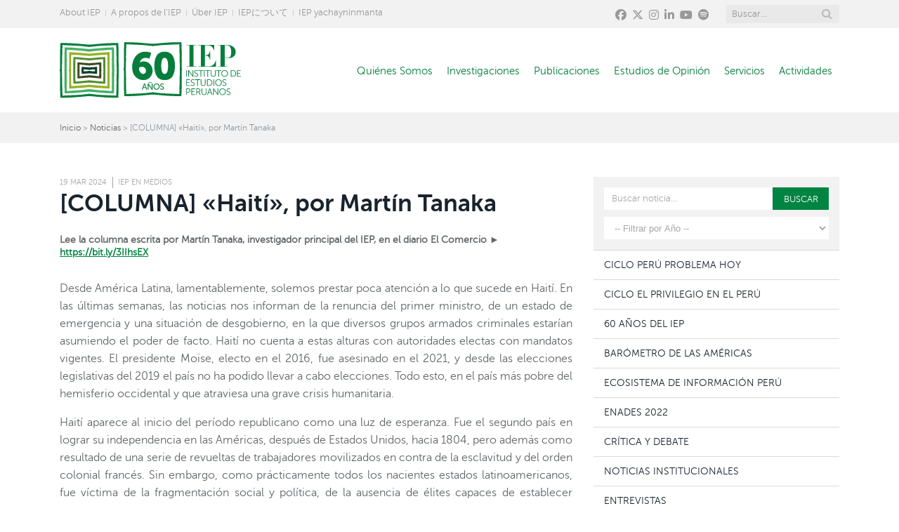

--- FILE ---
content_type: text/html; charset=UTF-8
request_url: https://iep.org.pe/noticias/haiti-por-martin-tanaka/
body_size: 19559
content:
<!DOCTYPE html>
<!--[if IE 8]> <html class="ie ie8" lang="en-US"> <![endif]-->
<!--[if IE 9]> <html class="ie ie9" lang="en-US"> <![endif]-->
<!--[if gt IE 9]><!--> <html lang="en-US"> <!--<![endif]-->
<head>
<meta charset="UTF-8" />
<meta name="viewport" content="width=device-width, initial-scale=1" />
<meta name="facebook-domain-verification" content="6y0guzwvdbdj3mlwuffyinyp3ic0fo" />
<title>[COLUMNA] &quot;Haití&quot;, por Martín TanakaInstituto de Estudios Peruanos</title>
<link rel="icon" type="image/png" href="https://iep.org.pe/wp-content/themes/iep2024/images/favicon.png" />
<link rel="stylesheet" type="text/css" href="https://iep.org.pe/wp-content/themes/iep2024/css/base.css" media="all" />
<link rel="stylesheet" type="text/css" href="https://iep.org.pe/wp-content/themes/iep2024/css/prettyPhoto.css" media="all" />
<link rel="stylesheet" type="text/css" href="https://iep.org.pe/wp-content/themes/iep2024/css/fontawesome.css" media="all" />
<link rel="stylesheet" type="text/css" href="https://iep.org.pe/wp-content/themes/iep2024/css/brands.css" rel="stylesheet" />
<link rel="stylesheet" type="text/css" href="https://iep.org.pe/wp-content/themes/iep2024/css/solid.css" rel="stylesheet" />
<link rel="stylesheet" type="text/css" href="https://iep.org.pe/wp-content/themes/iep2024/css/jquery.fancybox.min.css" rel="stylesheet" />
<link rel="stylesheet" type="text/css" href="https://iep.org.pe/wp-content/themes/iep2024/css/slick.css">
<link rel="stylesheet" type="text/css" href="https://iep.org.pe/wp-content/themes/iep2024/style.css" media="all" />
<link rel="stylesheet" type="text/css" href="https://iep.org.pe/wp-content/themes/iep2024/css/responsive.css" media="all" />
<link rel="stylesheet" type="text/css" href="https://iep.org.pe/wp-content/themes/iep2024/css/style-2024.css?ver=1.0" media="all" />
<meta name='robots' content='index, follow, max-image-preview:large, max-snippet:-1, max-video-preview:-1' />

	<!-- This site is optimized with the Yoast SEO plugin v24.5 - https://yoast.com/wordpress/plugins/seo/ -->
	<link rel="canonical" href="https://iep.org.pe/noticias/haiti-por-martin-tanaka/" />
	<meta property="og:locale" content="es_ES" />
	<meta property="og:type" content="article" />
	<meta property="og:title" content="[COLUMNA] &quot;Haití&quot;, por Martín Tanaka" />
	<meta property="og:description" content="Desde América Latina, lamentablemente, solemos prestar poca atención a lo que sucede en Haití. En las últimas semanas, las noticias nos informan de la renuncia del primer ministro, de un estado de emergencia y [&hellip;]" />
	<meta property="og:url" content="https://iep.org.pe/noticias/haiti-por-martin-tanaka/" />
	<meta property="og:site_name" content="Instituto de Estudios Peruanos" />
	<meta property="article:modified_time" content="2024-04-18T15:15:09+00:00" />
	<meta property="og:image" content="https://iep.org.pe/wp-content/uploads/2023/09/martin-tanaka.jpg" />
	<meta property="og:image:width" content="741" />
	<meta property="og:image:height" content="416" />
	<meta property="og:image:type" content="image/jpeg" />
	<meta name="twitter:card" content="summary_large_image" />
	<script type="application/ld+json" class="yoast-schema-graph">{"@context":"https://schema.org","@graph":[{"@type":["WebPage","ItemPage"],"@id":"https://iep.org.pe/noticias/haiti-por-martin-tanaka/","url":"https://iep.org.pe/noticias/haiti-por-martin-tanaka/","name":"[COLUMNA] \"Haití\", por Martín Tanaka","isPartOf":{"@id":"https://iep.org.pe/#website"},"primaryImageOfPage":{"@id":"https://iep.org.pe/noticias/haiti-por-martin-tanaka/#primaryimage"},"image":{"@id":"https://iep.org.pe/noticias/haiti-por-martin-tanaka/#primaryimage"},"thumbnailUrl":"https://iep.org.pe/wp-content/uploads/2023/09/martin-tanaka.jpg","datePublished":"2024-03-19T17:59:34+00:00","dateModified":"2024-04-18T15:15:09+00:00","breadcrumb":{"@id":"https://iep.org.pe/noticias/haiti-por-martin-tanaka/#breadcrumb"},"inLanguage":"es","potentialAction":[{"@type":"ReadAction","target":["https://iep.org.pe/noticias/haiti-por-martin-tanaka/"]}]},{"@type":"ImageObject","inLanguage":"es","@id":"https://iep.org.pe/noticias/haiti-por-martin-tanaka/#primaryimage","url":"https://iep.org.pe/wp-content/uploads/2023/09/martin-tanaka.jpg","contentUrl":"https://iep.org.pe/wp-content/uploads/2023/09/martin-tanaka.jpg","width":741,"height":416,"caption":"Martín Tanaka"},{"@type":"BreadcrumbList","@id":"https://iep.org.pe/noticias/haiti-por-martin-tanaka/#breadcrumb","itemListElement":[{"@type":"ListItem","position":1,"name":"Portada","item":"https://iep.org.pe/"},{"@type":"ListItem","position":2,"name":"Noticias","item":"https://iep.org.pe/noticias/"},{"@type":"ListItem","position":3,"name":"[COLUMNA] «Haití», por Martín Tanaka"}]},{"@type":"WebSite","@id":"https://iep.org.pe/#website","url":"https://iep.org.pe/","name":"Instituto de Estudios Peruanos","description":"","potentialAction":[{"@type":"SearchAction","target":{"@type":"EntryPoint","urlTemplate":"https://iep.org.pe/?s={search_term_string}"},"query-input":{"@type":"PropertyValueSpecification","valueRequired":true,"valueName":"search_term_string"}}],"inLanguage":"es"}]}</script>
	<!-- / Yoast SEO plugin. -->


<link rel='dns-prefetch' href='//ajax.googleapis.com' />
<link rel='stylesheet' id='wp-block-library-css' href='https://iep.org.pe/wp-includes/css/dist/block-library/style.min.css?ver=4bde9cff4b3e2dcdfd34d3c2b485642b' type='text/css' media='all' />
<style id='pdfemb-pdf-embedder-viewer-style-inline-css' type='text/css'>
.wp-block-pdfemb-pdf-embedder-viewer{max-width:none}

</style>
<style id='classic-theme-styles-inline-css' type='text/css'>
/*! This file is auto-generated */
.wp-block-button__link{color:#fff;background-color:#32373c;border-radius:9999px;box-shadow:none;text-decoration:none;padding:calc(.667em + 2px) calc(1.333em + 2px);font-size:1.125em}.wp-block-file__button{background:#32373c;color:#fff;text-decoration:none}
</style>
<style id='global-styles-inline-css' type='text/css'>
body{--wp--preset--color--black: #000000;--wp--preset--color--cyan-bluish-gray: #abb8c3;--wp--preset--color--white: #ffffff;--wp--preset--color--pale-pink: #f78da7;--wp--preset--color--vivid-red: #cf2e2e;--wp--preset--color--luminous-vivid-orange: #ff6900;--wp--preset--color--luminous-vivid-amber: #fcb900;--wp--preset--color--light-green-cyan: #7bdcb5;--wp--preset--color--vivid-green-cyan: #00d084;--wp--preset--color--pale-cyan-blue: #8ed1fc;--wp--preset--color--vivid-cyan-blue: #0693e3;--wp--preset--color--vivid-purple: #9b51e0;--wp--preset--gradient--vivid-cyan-blue-to-vivid-purple: linear-gradient(135deg,rgba(6,147,227,1) 0%,rgb(155,81,224) 100%);--wp--preset--gradient--light-green-cyan-to-vivid-green-cyan: linear-gradient(135deg,rgb(122,220,180) 0%,rgb(0,208,130) 100%);--wp--preset--gradient--luminous-vivid-amber-to-luminous-vivid-orange: linear-gradient(135deg,rgba(252,185,0,1) 0%,rgba(255,105,0,1) 100%);--wp--preset--gradient--luminous-vivid-orange-to-vivid-red: linear-gradient(135deg,rgba(255,105,0,1) 0%,rgb(207,46,46) 100%);--wp--preset--gradient--very-light-gray-to-cyan-bluish-gray: linear-gradient(135deg,rgb(238,238,238) 0%,rgb(169,184,195) 100%);--wp--preset--gradient--cool-to-warm-spectrum: linear-gradient(135deg,rgb(74,234,220) 0%,rgb(151,120,209) 20%,rgb(207,42,186) 40%,rgb(238,44,130) 60%,rgb(251,105,98) 80%,rgb(254,248,76) 100%);--wp--preset--gradient--blush-light-purple: linear-gradient(135deg,rgb(255,206,236) 0%,rgb(152,150,240) 100%);--wp--preset--gradient--blush-bordeaux: linear-gradient(135deg,rgb(254,205,165) 0%,rgb(254,45,45) 50%,rgb(107,0,62) 100%);--wp--preset--gradient--luminous-dusk: linear-gradient(135deg,rgb(255,203,112) 0%,rgb(199,81,192) 50%,rgb(65,88,208) 100%);--wp--preset--gradient--pale-ocean: linear-gradient(135deg,rgb(255,245,203) 0%,rgb(182,227,212) 50%,rgb(51,167,181) 100%);--wp--preset--gradient--electric-grass: linear-gradient(135deg,rgb(202,248,128) 0%,rgb(113,206,126) 100%);--wp--preset--gradient--midnight: linear-gradient(135deg,rgb(2,3,129) 0%,rgb(40,116,252) 100%);--wp--preset--font-size--small: 13px;--wp--preset--font-size--medium: 20px;--wp--preset--font-size--large: 36px;--wp--preset--font-size--x-large: 42px;--wp--preset--spacing--20: 0.44rem;--wp--preset--spacing--30: 0.67rem;--wp--preset--spacing--40: 1rem;--wp--preset--spacing--50: 1.5rem;--wp--preset--spacing--60: 2.25rem;--wp--preset--spacing--70: 3.38rem;--wp--preset--spacing--80: 5.06rem;--wp--preset--shadow--natural: 6px 6px 9px rgba(0, 0, 0, 0.2);--wp--preset--shadow--deep: 12px 12px 50px rgba(0, 0, 0, 0.4);--wp--preset--shadow--sharp: 6px 6px 0px rgba(0, 0, 0, 0.2);--wp--preset--shadow--outlined: 6px 6px 0px -3px rgba(255, 255, 255, 1), 6px 6px rgba(0, 0, 0, 1);--wp--preset--shadow--crisp: 6px 6px 0px rgba(0, 0, 0, 1);}:where(.is-layout-flex){gap: 0.5em;}:where(.is-layout-grid){gap: 0.5em;}body .is-layout-flex{display: flex;}body .is-layout-flex{flex-wrap: wrap;align-items: center;}body .is-layout-flex > *{margin: 0;}body .is-layout-grid{display: grid;}body .is-layout-grid > *{margin: 0;}:where(.wp-block-columns.is-layout-flex){gap: 2em;}:where(.wp-block-columns.is-layout-grid){gap: 2em;}:where(.wp-block-post-template.is-layout-flex){gap: 1.25em;}:where(.wp-block-post-template.is-layout-grid){gap: 1.25em;}.has-black-color{color: var(--wp--preset--color--black) !important;}.has-cyan-bluish-gray-color{color: var(--wp--preset--color--cyan-bluish-gray) !important;}.has-white-color{color: var(--wp--preset--color--white) !important;}.has-pale-pink-color{color: var(--wp--preset--color--pale-pink) !important;}.has-vivid-red-color{color: var(--wp--preset--color--vivid-red) !important;}.has-luminous-vivid-orange-color{color: var(--wp--preset--color--luminous-vivid-orange) !important;}.has-luminous-vivid-amber-color{color: var(--wp--preset--color--luminous-vivid-amber) !important;}.has-light-green-cyan-color{color: var(--wp--preset--color--light-green-cyan) !important;}.has-vivid-green-cyan-color{color: var(--wp--preset--color--vivid-green-cyan) !important;}.has-pale-cyan-blue-color{color: var(--wp--preset--color--pale-cyan-blue) !important;}.has-vivid-cyan-blue-color{color: var(--wp--preset--color--vivid-cyan-blue) !important;}.has-vivid-purple-color{color: var(--wp--preset--color--vivid-purple) !important;}.has-black-background-color{background-color: var(--wp--preset--color--black) !important;}.has-cyan-bluish-gray-background-color{background-color: var(--wp--preset--color--cyan-bluish-gray) !important;}.has-white-background-color{background-color: var(--wp--preset--color--white) !important;}.has-pale-pink-background-color{background-color: var(--wp--preset--color--pale-pink) !important;}.has-vivid-red-background-color{background-color: var(--wp--preset--color--vivid-red) !important;}.has-luminous-vivid-orange-background-color{background-color: var(--wp--preset--color--luminous-vivid-orange) !important;}.has-luminous-vivid-amber-background-color{background-color: var(--wp--preset--color--luminous-vivid-amber) !important;}.has-light-green-cyan-background-color{background-color: var(--wp--preset--color--light-green-cyan) !important;}.has-vivid-green-cyan-background-color{background-color: var(--wp--preset--color--vivid-green-cyan) !important;}.has-pale-cyan-blue-background-color{background-color: var(--wp--preset--color--pale-cyan-blue) !important;}.has-vivid-cyan-blue-background-color{background-color: var(--wp--preset--color--vivid-cyan-blue) !important;}.has-vivid-purple-background-color{background-color: var(--wp--preset--color--vivid-purple) !important;}.has-black-border-color{border-color: var(--wp--preset--color--black) !important;}.has-cyan-bluish-gray-border-color{border-color: var(--wp--preset--color--cyan-bluish-gray) !important;}.has-white-border-color{border-color: var(--wp--preset--color--white) !important;}.has-pale-pink-border-color{border-color: var(--wp--preset--color--pale-pink) !important;}.has-vivid-red-border-color{border-color: var(--wp--preset--color--vivid-red) !important;}.has-luminous-vivid-orange-border-color{border-color: var(--wp--preset--color--luminous-vivid-orange) !important;}.has-luminous-vivid-amber-border-color{border-color: var(--wp--preset--color--luminous-vivid-amber) !important;}.has-light-green-cyan-border-color{border-color: var(--wp--preset--color--light-green-cyan) !important;}.has-vivid-green-cyan-border-color{border-color: var(--wp--preset--color--vivid-green-cyan) !important;}.has-pale-cyan-blue-border-color{border-color: var(--wp--preset--color--pale-cyan-blue) !important;}.has-vivid-cyan-blue-border-color{border-color: var(--wp--preset--color--vivid-cyan-blue) !important;}.has-vivid-purple-border-color{border-color: var(--wp--preset--color--vivid-purple) !important;}.has-vivid-cyan-blue-to-vivid-purple-gradient-background{background: var(--wp--preset--gradient--vivid-cyan-blue-to-vivid-purple) !important;}.has-light-green-cyan-to-vivid-green-cyan-gradient-background{background: var(--wp--preset--gradient--light-green-cyan-to-vivid-green-cyan) !important;}.has-luminous-vivid-amber-to-luminous-vivid-orange-gradient-background{background: var(--wp--preset--gradient--luminous-vivid-amber-to-luminous-vivid-orange) !important;}.has-luminous-vivid-orange-to-vivid-red-gradient-background{background: var(--wp--preset--gradient--luminous-vivid-orange-to-vivid-red) !important;}.has-very-light-gray-to-cyan-bluish-gray-gradient-background{background: var(--wp--preset--gradient--very-light-gray-to-cyan-bluish-gray) !important;}.has-cool-to-warm-spectrum-gradient-background{background: var(--wp--preset--gradient--cool-to-warm-spectrum) !important;}.has-blush-light-purple-gradient-background{background: var(--wp--preset--gradient--blush-light-purple) !important;}.has-blush-bordeaux-gradient-background{background: var(--wp--preset--gradient--blush-bordeaux) !important;}.has-luminous-dusk-gradient-background{background: var(--wp--preset--gradient--luminous-dusk) !important;}.has-pale-ocean-gradient-background{background: var(--wp--preset--gradient--pale-ocean) !important;}.has-electric-grass-gradient-background{background: var(--wp--preset--gradient--electric-grass) !important;}.has-midnight-gradient-background{background: var(--wp--preset--gradient--midnight) !important;}.has-small-font-size{font-size: var(--wp--preset--font-size--small) !important;}.has-medium-font-size{font-size: var(--wp--preset--font-size--medium) !important;}.has-large-font-size{font-size: var(--wp--preset--font-size--large) !important;}.has-x-large-font-size{font-size: var(--wp--preset--font-size--x-large) !important;}
.wp-block-navigation a:where(:not(.wp-element-button)){color: inherit;}
:where(.wp-block-post-template.is-layout-flex){gap: 1.25em;}:where(.wp-block-post-template.is-layout-grid){gap: 1.25em;}
:where(.wp-block-columns.is-layout-flex){gap: 2em;}:where(.wp-block-columns.is-layout-grid){gap: 2em;}
.wp-block-pullquote{font-size: 1.5em;line-height: 1.6;}
</style>
<link rel='stylesheet' id='magnific-popup-au-css' href='https://iep.org.pe/wp-content/plugins/easy-youtube-gallery/assets/lib/magnific-popup/magnific-popup.min.css?ver=1.0.5' type='text/css' media='all' />
<link rel='stylesheet' id='easy-youtube-gallery-css' href='https://iep.org.pe/wp-content/plugins/easy-youtube-gallery/assets/css/eytg.min.css?ver=1.0.5' type='text/css' media='all' />
<link rel='stylesheet' id='select2-css' href='https://iep.org.pe/wp-content/plugins/beautiful-taxonomy-filters/public/css/select2.min.css?ver=2.4.3' type='text/css' media='all' />
<link rel='stylesheet' id='beautiful-taxonomy-filters-basic-css' href='https://iep.org.pe/wp-content/plugins/beautiful-taxonomy-filters/public/css/beautiful-taxonomy-filters-base.min.css?ver=2.4.3' type='text/css' media='all' />
<link rel='stylesheet' id='contact-form-7-css' href='https://iep.org.pe/wp-content/plugins/contact-form-7/includes/css/styles.css?ver=5.9.8' type='text/css' media='all' />
<link rel='stylesheet' id='searchandfilter-css' href='https://iep.org.pe/wp-content/plugins/search-filter/style.css?ver=1' type='text/css' media='all' />
<link rel='stylesheet' id='bellows-css' href='https://iep.org.pe/wp-content/plugins/bellows-accordion-menu/assets/css/bellows.min.css?ver=1.4.4' type='text/css' media='all' />
<link rel='stylesheet' id='bellows-font-awesome-css' href='https://iep.org.pe/wp-content/plugins/bellows-accordion-menu/assets/css/fontawesome/css/font-awesome.min.css?ver=1.4.4' type='text/css' media='all' />
<script type="text/javascript" src="https://ajax.googleapis.com/ajax/libs/jquery/1.8.3/jquery.min.js?ver=1.8.3" id="jquery-js"></script>
<link rel="https://api.w.org/" href="https://iep.org.pe/wp-json/" /><link rel="alternate" type="application/json+oembed" href="https://iep.org.pe/wp-json/oembed/1.0/embed?url=https%3A%2F%2Fiep.org.pe%2Fnoticias%2Fhaiti-por-martin-tanaka%2F" />
<link rel="alternate" type="text/xml+oembed" href="https://iep.org.pe/wp-json/oembed/1.0/embed?url=https%3A%2F%2Fiep.org.pe%2Fnoticias%2Fhaiti-por-martin-tanaka%2F&#038;format=xml" />
<style id="bellows-custom-generated-css">
/* Status: Loaded from Transient */

</style><meta name="tec-api-version" content="v1"><meta name="tec-api-origin" content="https://iep.org.pe"><link rel="alternate" href="https://iep.org.pe/wp-json/tribe/events/v1/" /><style id="sccss"></style><script type="text/javascript" src="https://iep.org.pe/wp-content/themes/iep2024/js/jquery.migrate.min.js?ver=1.2.1"></script>
<script type="text/javascript" src="https://iep.org.pe/wp-content/themes/iep2024/js/jquery.prettyPhoto.js?ver=3.9.3"></script>

<!-- Google Tag Manager -->
<script>(function(w,d,s,l,i){w[l]=w[l]||[];w[l].push({'gtm.start':
new Date().getTime(),event:'gtm.js'});var f=d.getElementsByTagName(s)[0],
j=d.createElement(s),dl=l!='dataLayer'?'&l='+l:'';j.async=true;j.src=
'https://www.googletagmanager.com/gtm.js?id='+i+dl;f.parentNode.insertBefore(j,f);
})(window,document,'script','dataLayer','GTM-K66FQB2');</script>
<!-- End Google Tag Manager -->

<!-- Google tag (gtag.js) -->
<script async src="https://www.googletagmanager.com/gtag/js?id=G-EDC23ZKQ3G"></script>
<script>
	window.dataLayer = window.dataLayer || [];
	function gtag(){dataLayer.push(arguments);}
	gtag('js', new Date());

	gtag('config', 'G-EDC23ZKQ3G');
</script>

<script type="text/javascript">
jQuery.noConflict();
jQuery(document).ready(function($){
	$(".toggle-btn a").click(function(){
		$("html, body").animate({ scrollTop: $(document).height() }, 'slow');
		$(".middle-foot").slideToggle("slow");
		$(this).toggleClass("active"); 
		return false;
	});
	$('#dynamic_select').bind('change', function () {
		var url = $(this).val();
		if(url) {
			window.location = url;
		}
		return false;
	});  
});
</script>

<script data-ad-client="ca-pub-8076032139080727" async src="https://pagead2.googlesyndication.com/pagead/js/adsbygoogle.js"></script>

<!--[if lt IE 9]>
<script type="text/javascript" src="https://iep.org.pe/wp-content/themes/iep2024/js/html5.js"></script>
<![endif]-->
<script type="text/javascript" src="https://iep.org.pe/wp-content/themes/iep2024/js/jquery.youtubeplaylist.js"></script>
</head>
<!--body class="inner" id="single"-->
<body data-rsssl=1 class="home page">
<div id="fb-root"></div>
<script>
(function(d, s, id) {
	var js, fjs = d.getElementsByTagName(s)[0];
	if (d.getElementById(id)) return;
	js = d.createElement(s); js.id = id;
	js.src = "//connect.facebook.net/es_ES/sdk.js#xfbml=1&version=v2.5";
	fjs.parentNode.insertBefore(js, fjs);
}(document, 'script', 'facebook-jssdk'));
</script>
<!-- Google Tag Manager (noscript) -->
<noscript><iframe src="https://www.googletagmanager.com/ns.html?id=GTM-K66FQB2"
height="0" width="0" style="display:none;visibility:hidden"></iframe></noscript>
<!-- End Google Tag Manager (noscript) -->

<div class="main-wrap single" id="noticias">
<div id="header-2024">
	<!-- TOPBAR -->
	<div class="top-bar">
		<div class="wrap">
			<section class="top-bar-content">
				<ul id="menu2" class=""><li id="menu-item-185" class="menu-item menu-item-type-post_type menu-item-object-page menu-item-185"><a href="https://iep.org.pe/about-iep/">About IEP</a></li>
<li id="menu-item-184" class="menu-item menu-item-type-post_type menu-item-object-page menu-item-184"><a href="https://iep.org.pe/a-propos-de-l-iep/">A propos de l&#8217;IEP</a></li>
<li id="menu-item-11466" class="menu-item menu-item-type-post_type menu-item-object-page menu-item-11466"><a href="https://iep.org.pe/uber-iep/">Über IEP</a></li>
<li id="menu-item-183" class="menu-item menu-item-type-post_type menu-item-object-page menu-item-183"><a href="https://iep.org.pe/iep-ni-tsuite/">IEPについて</a></li>
<li id="menu-item-11500" class="menu-item menu-item-type-post_type menu-item-object-page menu-item-11500"><a href="https://iep.org.pe/iep-yachayninmanta/">IEP yachayninmanta</a></li>
</ul>       
				<div class="search">                
					<form role="search" name="search" id="searchform" action="/buscar/" method="get" onsubmit="return false;">
						<input type="hidden" name="post_type" value="" />
						<input type="text" class="query" name="s" id="s" value="Buscar..." onfocus="if(this.value==this.defaultValue)this.value='';" onblur="if(this.value=='')this.value=this.defaultValue;" onclick="this.value='';" />
						<button class="search-button" type="submit" onclick="window.location.href=this.form.action + this.form.s.value;"><i class="fa fa-search"></i></button>
					</form>                     
				</div>
				<div class="textwidget">
					<ul class="social-icons">
						<li><a href="https://www.facebook.com/institutodeestudiosperuanos" rel="nofollow noopenner" target="_blank" title="Facebook"><i class="fa-brands fa-facebook-f"></i></a></li>
						<li><a href="https://twitter.com/IEPeruanos" rel="nofollow noopenner" target="_blank" title="Twitter"><i class="fa-brands fa-x-twitter"></i></a></li>
						<li><a href="https://www.instagram.com/ieperuanos/" rel="nofollow noopenner" target="_blank" title="Instagram"><i class="fa-brands fa-instagram"></i></a></li>
						<li><a href="https://pe.linkedin.com/company/instituto-de-estudios-peruanos" rel="nofollow noopenner" target="_blank"  title="LinkedIn"><i class="fa-brands fa-linkedin-in"></i></a></li>
						<li><a href="https://www.youtube.com/user/VIDEOSIEP" rel="nofollow noopenner" target="_blank" title="Youtube"><i class="fa-brands fa-youtube"></i></a></li>
						<li><a href="https://open.spotify.com/show/5cFr92YTkyon9VT8rLcBxZ" rel="nofollow noopenner" target="_blank" title="Spotify"><i class="fa-brands fa-spotify"></i></a></li>
					</ul>
					<ul class="idiomas">
						<li><a href="#">English</a></li>
					</ul>          
				</div>
				<div class="clearfix"></div>
			</section>
		</div>
	</div>
	<!-- HEADER -->
	<div id="main-head" class="main-head">
		<div class="wrap">
			<header>
				<a href="https://iep.org.pe/" title="Instituto de Estudios Peruanos" rel="home"><img src="https://iep.org.pe/wp-content/themes/iep2024/images/2024/logo-iep-60.svg" class="logo" alt="Logo IEP" /></a>
				<nav class="navigation">
					<div class="main-menu-desktop">
						<ul id="menu-main-menu" class="menu"><li id="menu-item-27656" class="menu-col menu-item menu-item-type-post_type menu-item-object-page menu-item-has-children menu-item-27656"><a href="https://iep.org.pe/quienes-somos/">Quiénes Somos</a>
<ul class="sub-menu">
	<li id="menu-item-27657" class="menu-item menu-item-type-post_type menu-item-object-page menu-item-27657"><a href="https://iep.org.pe/quienes-somos/presentacion/">Presentación</a></li>
	<li id="menu-item-27658" class="menu-item menu-item-type-post_type menu-item-object-page menu-item-has-children menu-item-27658"><a href="https://iep.org.pe/quienes-somos/historia/">Historia</a>
	<ul class="sub-menu">
		<li id="menu-item-30846" class="menu-item menu-item-type-post_type menu-item-object-especiales menu-item-30846"><a href="https://iep.org.pe/especiales/60-anos-del-iep/">60 años del IEP</a></li>
		<li id="menu-item-27663" class="menu-item menu-item-type-post_type menu-item-object-especiales menu-item-27663"><a href="https://iep.org.pe/especiales/50-anos-del-iep/">50 años del IEP</a></li>
		<li id="menu-item-27662" class="menu-item menu-item-type-post_type menu-item-object-especiales menu-item-27662"><a href="https://iep.org.pe/especiales/linea-tiempo-50-anos-historia/">Línea de tiempo</a></li>
	</ul>
</li>
	<li id="menu-item-27659" class="menu-item menu-item-type-post_type menu-item-object-page menu-item-27659"><a href="https://iep.org.pe/quienes-somos/organizacion/">Organización</a></li>
	<li id="menu-item-27664" class="menu-item menu-item-type-post_type_archive menu-item-object-investigadores menu-item-has-children menu-item-27664"><a href="https://iep.org.pe/investigadores/">Investigadores</a>
	<ul class="sub-menu">
		<li id="menu-item-27665" class="menu-item menu-item-type-taxonomy menu-item-object-investigadores_categorias menu-item-27665"><a href="https://iep.org.pe/investigadores_categorias/principales/">Principales</a></li>
		<li id="menu-item-27666" class="menu-item menu-item-type-taxonomy menu-item-object-investigadores_categorias menu-item-27666"><a href="https://iep.org.pe/investigadores_categorias/investigadores/">Investigadores</a></li>
		<li id="menu-item-27667" class="menu-item menu-item-type-taxonomy menu-item-object-investigadores_categorias menu-item-27667"><a href="https://iep.org.pe/investigadores_categorias/asistentes/">Asistentes</a></li>
		<li id="menu-item-27668" class="menu-item menu-item-type-taxonomy menu-item-object-investigadores_categorias menu-item-27668"><a href="https://iep.org.pe/investigadores_categorias/afiliados/">Afiliados</a></li>
		<li id="menu-item-27669" class="menu-item menu-item-type-taxonomy menu-item-object-investigadores_categorias menu-item-27669"><a href="https://iep.org.pe/investigadores_categorias/como-ser-investigador-afiliado/">¿Cómo ser investigador afiliado?</a></li>
	</ul>
</li>
	<li id="menu-item-27660" class="menu-item menu-item-type-post_type menu-item-object-page menu-item-27660"><a href="https://iep.org.pe/quienes-somos/redes-y-consorcios/">Redes y consorcios</a></li>
	<li id="menu-item-27661" class="menu-item menu-item-type-post_type menu-item-object-page menu-item-27661"><a href="https://iep.org.pe/quienes-somos/transparencia/">Transparencia y rendición de cuentas</a></li>
</ul>
</li>
<li id="menu-item-29005" class="menu-col menu-item menu-item-type-post_type menu-item-object-page menu-item-has-children menu-item-29005"><a href="https://iep.org.pe/investigaciones/">Investigaciones</a>
<ul class="sub-menu">
	<li id="menu-item-27671" class="menu-item menu-item-type-taxonomy menu-item-object-investigaciones_categorias menu-item-27671"><a href="https://iep.org.pe/investigaciones_categorias/programa-institucional-de-investigacion/">Programa institucional de investigación</a></li>
	<li id="menu-item-27672" class="menu-item menu-item-type-taxonomy menu-item-object-investigaciones_categorias menu-item-27672"><a href="https://iep.org.pe/investigaciones_categorias/proyectos-de-investigacion/">Proyectos de investigación</a></li>
	<li id="menu-item-27673" class="menu-item menu-item-type-taxonomy menu-item-object-investigaciones_categorias menu-item-27673"><a href="https://iep.org.pe/investigaciones_categorias/consultorias/">Estudios y consultorías</a></li>
	<li id="menu-item-27674" class="menu-item menu-item-type-taxonomy menu-item-object-investigaciones_categorias menu-item-27674"><a href="https://iep.org.pe/investigaciones_categorias/proyectos-especiales/">Proyectos especiales</a></li>
</ul>
</li>
<li id="menu-item-27675" class="menu-item menu-item-type-custom menu-item-object-custom menu-item-has-children menu-item-27675"><a href="#">Publicaciones</a>
<ul class="sub-menu">
	<li id="menu-item-27676" class="menu-item menu-item-type-custom menu-item-object-custom menu-item-27676"><a target="_blank" rel="noopener" href="https://fondoeditorial.iep.org.pe/">Fondo Editorial</a></li>
	<li id="menu-item-27677" class="menu-item menu-item-type-custom menu-item-object-custom menu-item-27677"><a target="_blank" rel="noopener" href="https://repositorio.iep.org.pe/">Repositorio institucional</a></li>
	<li id="menu-item-27678" class="menu-item menu-item-type-custom menu-item-object-custom menu-item-27678"><a target="_blank" rel="noopener" href="https://revistaargumentos.iep.org.pe/index.php/arg">Argumentos</a></li>
	<li id="menu-item-27679" class="menu-item menu-item-type-custom menu-item-object-custom menu-item-27679"><a target="_blank" rel="noopener" href="https://criticaydebate.iep.org.pe/">Crítica y debate</a></li>
</ul>
</li>
<li id="menu-item-27680" class="menu-col menu-item menu-item-type-post_type menu-item-object-page menu-item-has-children menu-item-27680"><a href="https://iep.org.pe/estudios-de-opinion/">Estudios de Opinión</a>
<ul class="sub-menu">
	<li id="menu-item-29386" class="menu-item menu-item-type-post_type menu-item-object-noticias menu-item-29386"><a href="https://iep.org.pe/noticias/informes-de-opinion/">Informes de Opinión</a></li>
	<li id="menu-item-29387" class="menu-item menu-item-type-post_type menu-item-object-noticias menu-item-29387"><a href="https://iep.org.pe/noticias/area-de-estudios-de-opinion-del-iep-preguntas-frecuentes/">Preguntas Frecuentes</a></li>
	<li id="menu-item-29380" class="menu-item menu-item-type-taxonomy menu-item-object-noticias_categorias menu-item-29380"><a href="https://iep.org.pe/noticias_categorias/barometro-de-las-americas/">Barómetro de las Américas</a></li>
</ul>
</li>
<li id="menu-item-27681" class="submenu-right menu-item menu-item-type-custom menu-item-object-custom menu-item-has-children menu-item-27681"><a href="#">Servicios</a>
<ul class="sub-menu">
	<li id="menu-item-27683" class="menu-item menu-item-type-post_type menu-item-object-page menu-item-has-children menu-item-27683"><a href="https://iep.org.pe/biblioteca/">Biblioteca del IEP</a>
	<ul class="sub-menu">
		<li id="menu-item-27685" class="menu-item menu-item-type-custom menu-item-object-custom menu-item-27685"><a target="_blank" rel="noopener" href="https://catalogo.iep.org.pe/">Catálogo</a></li>
		<li id="menu-item-27684" class="menu-item menu-item-type-post_type menu-item-object-page menu-item-27684"><a href="https://iep.org.pe/biblioteca/alerta-bibliografica/">Alerta bibliográfica</a></li>
	</ul>
</li>
	<li id="menu-item-27686" class="menu-item menu-item-type-post_type menu-item-object-page menu-item-27686"><a href="https://iep.org.pe/comite-de-etica/">Comité de ética</a></li>
	<li id="menu-item-28517" class="menu-item menu-item-type-taxonomy menu-item-object-investigadores_categorias menu-item-28517"><a href="https://iep.org.pe/investigadores_categorias/como-ser-investigador-afiliado/">Afiliación para investigadores externos</a></li>
</ul>
</li>
<li id="menu-item-28860" class="submenu-right menu-item menu-item-type-post_type_archive menu-item-object-actividades menu-item-has-children menu-item-28860"><a href="https://iep.org.pe/actividades/">Actividades</a>
<ul class="sub-menu">
	<li id="menu-item-27688" class="menu-item menu-item-type-custom menu-item-object-custom menu-item-has-children menu-item-27688"><a href="https://iep.org.pe/actividades/">Agenda</a>
	<ul class="sub-menu">
		<li id="menu-item-27689" class="menu-item menu-item-type-taxonomy menu-item-object-actividades_categorias menu-item-27689"><a href="https://iep.org.pe/actividades_categorias/mesas-verdes/">Mesas verdes</a></li>
		<li id="menu-item-27690" class="menu-item menu-item-type-taxonomy menu-item-object-actividades_categorias menu-item-27690"><a href="https://iep.org.pe/actividades_categorias/presentaciones-de-libros/">Presentaciones de libros</a></li>
		<li id="menu-item-27692" class="menu-item menu-item-type-taxonomy menu-item-object-actividades_categorias menu-item-27692"><a href="https://iep.org.pe/actividades_categorias/seminarios-y-conferencias/">Seminarios y coloquios</a></li>
	</ul>
</li>
	<li id="menu-item-27691" class="menu-item menu-item-type-custom menu-item-object-custom menu-item-27691"><a target="_blank" rel="noopener" href="https://programaccss.iep.org.pe/">Programa de Formación</a></li>
</ul>
</li>
</ul>					</div>
					<div class="main-menu-mobile">
						<button class="bellows-menu-toggle bellows-menu-toggle-skin-none" aria-controls="bellows-main-93-main_menu_2024"><i class="fa fa-bars"></i> <span class="bellows-menu-toggle-text">Menu</span></button><div id="bellows-main-93-main_menu_2024" class="bellows bellows-nojs bellows-main bellows-source-menu bellows-align-full bellows-skin-none bellows-type- bellows-expand-current bellows-mobile-collapse"><ul id="menu-principal-2024" class="bellows-nav" data-bellows-config="main"><li class="menu-col bellows-menu-item bellows-menu-item-type-post_type bellows-menu-item-object-page bellows-menu-item-has-children bellows-menu-item-27656 bellows-item-level-0"><a  href="https://iep.org.pe/quienes-somos/" class="bellows-target"><span class="bellows-target-title bellows-target-text">Quiénes Somos</span><button class="bellows-subtoggle" aria-label="Toggle Submenu"><i class="bellows-subtoggle-icon-expand fa fa-chevron-down"></i><i class="bellows-subtoggle-icon-collapse fa fa-chevron-up"></i></button></a>
<ul class="bellows-submenu">
	<li class="bellows-menu-item bellows-menu-item-type-post_type bellows-menu-item-object-page bellows-menu-item-27657 bellows-item-level-1"><a  href="https://iep.org.pe/quienes-somos/presentacion/" class="bellows-target"><span class="bellows-target-title bellows-target-text">Presentación</span></a></li>
	<li class="bellows-menu-item bellows-menu-item-type-post_type bellows-menu-item-object-page bellows-menu-item-has-children bellows-menu-item-27658 bellows-item-level-1"><a  href="https://iep.org.pe/quienes-somos/historia/" class="bellows-target"><span class="bellows-target-title bellows-target-text">Historia</span><button class="bellows-subtoggle" aria-label="Toggle Submenu"><i class="bellows-subtoggle-icon-expand fa fa-chevron-down"></i><i class="bellows-subtoggle-icon-collapse fa fa-chevron-up"></i></button></a>
	<ul class="bellows-submenu">
		<li class="bellows-menu-item bellows-menu-item-type-post_type bellows-menu-item-object-especiales bellows-menu-item-30846 bellows-item-level-2"><a  href="https://iep.org.pe/especiales/60-anos-del-iep/" class="bellows-target"><span class="bellows-target-title bellows-target-text">60 años del IEP</span></a></li>
		<li class="bellows-menu-item bellows-menu-item-type-post_type bellows-menu-item-object-especiales bellows-menu-item-27663 bellows-item-level-2"><a  href="https://iep.org.pe/especiales/50-anos-del-iep/" class="bellows-target"><span class="bellows-target-title bellows-target-text">50 años del IEP</span></a></li>
		<li class="bellows-menu-item bellows-menu-item-type-post_type bellows-menu-item-object-especiales bellows-menu-item-27662 bellows-item-level-2"><a  href="https://iep.org.pe/especiales/linea-tiempo-50-anos-historia/" class="bellows-target"><span class="bellows-target-title bellows-target-text">Línea de tiempo</span></a></li>
	</ul>
</li>
	<li class="bellows-menu-item bellows-menu-item-type-post_type bellows-menu-item-object-page bellows-menu-item-27659 bellows-item-level-1"><a  href="https://iep.org.pe/quienes-somos/organizacion/" class="bellows-target"><span class="bellows-target-title bellows-target-text">Organización</span></a></li>
	<li class="bellows-menu-item bellows-menu-item-type-post_type_archive bellows-menu-item-object-investigadores bellows-menu-item-has-children bellows-menu-item-27664 bellows-item-level-1"><a  href="https://iep.org.pe/investigadores/" class="bellows-target"><span class="bellows-target-title bellows-target-text">Investigadores</span><button class="bellows-subtoggle" aria-label="Toggle Submenu"><i class="bellows-subtoggle-icon-expand fa fa-chevron-down"></i><i class="bellows-subtoggle-icon-collapse fa fa-chevron-up"></i></button></a>
	<ul class="bellows-submenu">
		<li class="bellows-menu-item bellows-menu-item-type-taxonomy bellows-menu-item-object-investigadores_categorias bellows-menu-item-27665 bellows-item-level-2"><a  href="https://iep.org.pe/investigadores_categorias/principales/" class="bellows-target bellows-target-w-desc"><span class="bellows-target-title bellows-target-text">Principales</span><span class="bellows-target-divider"> &ndash; </span><span class="bellows-target-description bellows-target-text">En sus más de 50 años de vida, el IEP ha convocado a los científicos sociales más destacados del país y se ha constituido como un espacio privilegiado de libertad intelectual para que formulen en voz alta sus preguntas, debatan públicamente sus ideas y divulguen sus investigaciones con rigurosidad. Entre sus asociados más influyentes cuenta con personalidades del mundo académico peruano como Julio Cotler, María Rostworowski, Carlos Iván Degregori, Efraín Gonzales de Olarte, entre otros. El plantel de investigadores está en permanente renovación y se nutre de los aportes de un importante grupo interdisciplinario e intergeneracional de profesionales. Asimismo, el IEP busca brindar a las nuevas generaciones de jóvenes académicos el estímulo y el apoyo necesarios para que se inicien y desarrollen en la investigación académica y en la promoción de políticas públicas.</span></a></li>
		<li class="bellows-menu-item bellows-menu-item-type-taxonomy bellows-menu-item-object-investigadores_categorias bellows-menu-item-27666 bellows-item-level-2"><a  href="https://iep.org.pe/investigadores_categorias/investigadores/" class="bellows-target bellows-target-w-desc"><span class="bellows-target-title bellows-target-text">Investigadores</span><span class="bellows-target-divider"> &ndash; </span><span class="bellows-target-description bellows-target-text">En sus más de 50 años de vida, el IEP ha convocado a los científicos sociales más destacados del país y se ha constituido como un espacio privilegiado de libertad intelectual para que formulen en voz alta sus preguntas, debatan públicamente sus ideas y divulguen sus investigaciones con rigurosidad. Entre sus asociados más influyentes cuenta con personalidades del mundo académico peruano como Julio Cotler, María Rostworowski, Carlos Iván Degregori, Efraín Gonzales de Olarte, entre otros. El plantel de investigadores está en permanente renovación y se nutre de los aportes de un importante grupo interdisciplinario e intergeneracional de profesionales. Asimismo, el IEP busca brindar a las nuevas generaciones de jóvenes académicos el estímulo y el apoyo necesarios para que se inicien y desarrollen en la investigación académica y en la promoción de políticas públicas.</span></a></li>
		<li class="bellows-menu-item bellows-menu-item-type-taxonomy bellows-menu-item-object-investigadores_categorias bellows-menu-item-27667 bellows-item-level-2"><a  href="https://iep.org.pe/investigadores_categorias/asistentes/" class="bellows-target bellows-target-w-desc"><span class="bellows-target-title bellows-target-text">Asistentes</span><span class="bellows-target-divider"> &ndash; </span><span class="bellows-target-description bellows-target-text">En sus más de 50 años de vida, el IEP ha convocado a los científicos sociales más destacados del país y se ha constituido como un espacio privilegiado de libertad intelectual para que formulen en voz alta sus preguntas, debatan públicamente sus ideas y divulguen sus investigaciones con rigurosidad. Entre sus asociados más influyentes cuenta con personalidades del mundo académico peruano como Julio Cotler, María Rostworowski, Carlos Iván Degregori, Efraín Gonzales de Olarte, entre otros. El plantel de investigadores está en permanente renovación y se nutre de los aportes de un importante grupo interdisciplinario e intergeneracional de profesionales. Asimismo, el IEP busca brindar a las nuevas generaciones de jóvenes académicos el estímulo y el apoyo necesarios para que se inicien y desarrollen en la investigación académica y en la promoción de políticas públicas.</span></a></li>
		<li class="bellows-menu-item bellows-menu-item-type-taxonomy bellows-menu-item-object-investigadores_categorias bellows-menu-item-27668 bellows-item-level-2"><a  href="https://iep.org.pe/investigadores_categorias/afiliados/" class="bellows-target bellows-target-w-desc"><span class="bellows-target-title bellows-target-text">Afiliados</span><span class="bellows-target-divider"> &ndash; </span><span class="bellows-target-description bellows-target-text">El IEP recibe periódicamente investigadores nacionales y extranjeros que se afilian al Instituto por cortos períodos de tiempo. La afiliación está dirigida a profesionales de las ciencias sociales y estudiantes de postgrado.</span></a></li>
		<li class="bellows-menu-item bellows-menu-item-type-taxonomy bellows-menu-item-object-investigadores_categorias bellows-menu-item-27669 bellows-item-level-2"><a  href="https://iep.org.pe/investigadores_categorias/como-ser-investigador-afiliado/" class="bellows-target bellows-target-w-desc"><span class="bellows-target-title bellows-target-text">¿Cómo ser investigador afiliado?</span><span class="bellows-target-divider"> &ndash; </span><span class="bellows-target-description bellows-target-text">Para ser investigador(a) afiliado(a) al IEP, el postulante requiere presentar lo siguiente: Solicitud formal de afiliación, dirigida a el (la) Director(a) de Investigaciones del IEP, que indique el tiempo de permanencia y las fechas de inicio y término de la afiliación. Copia de la propuesta de investigación (resumen de 2 a 3 páginas). Carta de recomendación de un profesor o de una institución académica (en caso de ser profesor, se requiere una carta de presentación de la Universidad donde trabaja).  Currículum Vitae (resumido). La cuota de afiliación es de US$ 100,00 por mes. Esta cuota cubre gastos de secretaría, administración, biblioteca, teléfono y fax (locales), mantenimiento del local y correo electrónico. En el caso de que el afiliado utilice el teléfono o fax para comunicaciones a larga distancia así como el correo postal con cierta frecuencia, nuestra secretaría registrará dichos gastos, los cuales se cobrarán por separado. La documentación debe ser enviada por vía electrónica. Los documentos son evaluados por el Instituto y la Dirección de Investigaciones comunica la decisión final. Contacto Ricardo Cuenca Director de Investigaciones rcuenca@iep.org.pe</span></a></li>
	</ul>
</li>
	<li class="bellows-menu-item bellows-menu-item-type-post_type bellows-menu-item-object-page bellows-menu-item-27660 bellows-item-level-1"><a  href="https://iep.org.pe/quienes-somos/redes-y-consorcios/" class="bellows-target"><span class="bellows-target-title bellows-target-text">Redes y consorcios</span></a></li>
	<li class="bellows-menu-item bellows-menu-item-type-post_type bellows-menu-item-object-page bellows-menu-item-27661 bellows-item-level-1"><a  href="https://iep.org.pe/quienes-somos/transparencia/" class="bellows-target"><span class="bellows-target-title bellows-target-text">Transparencia y rendición de cuentas</span></a></li>
</ul>
</li>
<li class="menu-col bellows-menu-item bellows-menu-item-type-post_type bellows-menu-item-object-page bellows-menu-item-has-children bellows-menu-item-29005 bellows-item-level-0"><a  href="https://iep.org.pe/investigaciones/" class="bellows-target"><span class="bellows-target-title bellows-target-text">Investigaciones</span><button class="bellows-subtoggle" aria-label="Toggle Submenu"><i class="bellows-subtoggle-icon-expand fa fa-chevron-down"></i><i class="bellows-subtoggle-icon-collapse fa fa-chevron-up"></i></button></a>
<ul class="bellows-submenu">
	<li class="bellows-menu-item bellows-menu-item-type-taxonomy bellows-menu-item-object-investigaciones_categorias bellows-menu-item-27671 bellows-item-level-1"><a  href="https://iep.org.pe/investigaciones_categorias/programa-institucional-de-investigacion/" class="bellows-target bellows-target-w-desc"><span class="bellows-target-title bellows-target-text">Programa institucional de investigación</span><span class="bellows-target-divider"> &ndash; </span><span class="bellows-target-description bellows-target-text">El IEP realiza investigaciones interdisciplinarias, de largo alcance y con una visión de conjunto sobre el Perú. Los Programas Institucionales de Investigación (PI) articulan el trabajo de nuestros investigadores con un marco de referencia común que permite la excelencia en la producción de ideas y ofrece evidencia de calidad para la toma de decisiones.</span></a></li>
	<li class="bellows-menu-item bellows-menu-item-type-taxonomy bellows-menu-item-object-investigaciones_categorias bellows-menu-item-27672 bellows-item-level-1"><a  href="https://iep.org.pe/investigaciones_categorias/proyectos-de-investigacion/" class="bellows-target bellows-target-w-desc"><span class="bellows-target-title bellows-target-text">Proyectos de investigación</span><span class="bellows-target-divider"> &ndash; </span><span class="bellows-target-description bellows-target-text">El IEP ha promovido generaciones de investigadores desde su fundación en 1964. Por lo general, las investigaciones empiezan como propuestas y culminan en publicaciones, auspiciadas por el IEP o en coedición con otras editoriales. Sin embargo, muchos proyectos no siempre culminan en una publicación física, por factores varios. Vistos en conjunto, ambos tipos de proyectos constituyen un acervo de enfoques conceptuales, experiencias metodológicas y aproximaciones empíricas que queremos rescatar en esta sección.</span></a></li>
	<li class="bellows-menu-item bellows-menu-item-type-taxonomy bellows-menu-item-object-investigaciones_categorias bellows-menu-item-27673 bellows-item-level-1"><a  href="https://iep.org.pe/investigaciones_categorias/consultorias/" class="bellows-target bellows-target-w-desc"><span class="bellows-target-title bellows-target-text">Estudios y consultorías</span><span class="bellows-target-divider"> &ndash; </span><span class="bellows-target-description bellows-target-text">El Área de Estudios y Consultorías  (AEC) depende de la Dirección General en coordinación con la Dirección de Investigaciones. Los miembros asociados del IEP también realizan diversas consultorías con organismos e instituciones de diversas partes del mundo que le proporcionan al Instituto fondos adicionales que le permiten avanzar hacia sus objetivos. Sus principales funciones se pueden organizar en tres ejes: Centralizar y difundir las convocatorias para consultorías y proyectos de interés. Coordinar y preparar las postulaciones a las convocatorias a consultorias institucionales. Apoyar a los investigadores que lo requieran en las postulaciones individuales. EQUIPO Jorge Morel Jefe del Área de Estudios y Consultorías estudiosyconsultorias@iep.org.pe</span></a></li>
	<li class="bellows-menu-item bellows-menu-item-type-taxonomy bellows-menu-item-object-investigaciones_categorias bellows-menu-item-27674 bellows-item-level-1"><a  href="https://iep.org.pe/investigaciones_categorias/proyectos-especiales/" class="bellows-target bellows-target-w-desc"><span class="bellows-target-title bellows-target-text">Proyectos especiales</span><span class="bellows-target-divider"> &ndash; </span><span class="bellows-target-description bellows-target-text">El IEP también ejecuta proyectos diversos que combinan labores de investigación con actividades de formación y difusión de ciencias sociales, redes académicas y/o acciones para la promoción del desarrollo.</span></a></li>
</ul>
</li>
<li class="bellows-menu-item bellows-menu-item-type-custom bellows-menu-item-object-custom bellows-menu-item-has-children bellows-menu-item-27675 bellows-item-level-0"><a  href="#" class="bellows-target"><span class="bellows-target-title bellows-target-text">Publicaciones</span><button class="bellows-subtoggle" aria-label="Toggle Submenu"><i class="bellows-subtoggle-icon-expand fa fa-chevron-down"></i><i class="bellows-subtoggle-icon-collapse fa fa-chevron-up"></i></button></a>
<ul class="bellows-submenu">
	<li class="bellows-menu-item bellows-menu-item-type-custom bellows-menu-item-object-custom bellows-menu-item-27676 bellows-item-level-1"><a  target="_blank" href="https://fondoeditorial.iep.org.pe/" class="bellows-target"><span class="bellows-target-title bellows-target-text">Fondo Editorial</span></a></li>
	<li class="bellows-menu-item bellows-menu-item-type-custom bellows-menu-item-object-custom bellows-menu-item-27677 bellows-item-level-1"><a  target="_blank" href="https://repositorio.iep.org.pe/" class="bellows-target"><span class="bellows-target-title bellows-target-text">Repositorio institucional</span></a></li>
	<li class="bellows-menu-item bellows-menu-item-type-custom bellows-menu-item-object-custom bellows-menu-item-27678 bellows-item-level-1"><a  target="_blank" href="https://revistaargumentos.iep.org.pe/index.php/arg" class="bellows-target"><span class="bellows-target-title bellows-target-text">Argumentos</span></a></li>
	<li class="bellows-menu-item bellows-menu-item-type-custom bellows-menu-item-object-custom bellows-menu-item-27679 bellows-item-level-1"><a  target="_blank" href="https://criticaydebate.iep.org.pe/" class="bellows-target"><span class="bellows-target-title bellows-target-text">Crítica y debate</span></a></li>
</ul>
</li>
<li class="menu-col bellows-menu-item bellows-menu-item-type-post_type bellows-menu-item-object-page bellows-menu-item-has-children bellows-menu-item-27680 bellows-item-level-0"><a  href="https://iep.org.pe/estudios-de-opinion/" class="bellows-target"><span class="bellows-target-title bellows-target-text">Estudios de Opinión</span><button class="bellows-subtoggle" aria-label="Toggle Submenu"><i class="bellows-subtoggle-icon-expand fa fa-chevron-down"></i><i class="bellows-subtoggle-icon-collapse fa fa-chevron-up"></i></button></a>
<ul class="bellows-submenu">
	<li class="bellows-menu-item bellows-menu-item-type-post_type bellows-menu-item-object-noticias bellows-menu-item-29386 bellows-item-level-1"><a  href="https://iep.org.pe/noticias/informes-de-opinion/" class="bellows-target"><span class="bellows-target-title bellows-target-text">Informes de Opinión</span></a></li>
	<li class="bellows-menu-item bellows-menu-item-type-post_type bellows-menu-item-object-noticias bellows-menu-item-29387 bellows-item-level-1"><a  href="https://iep.org.pe/noticias/area-de-estudios-de-opinion-del-iep-preguntas-frecuentes/" class="bellows-target"><span class="bellows-target-title bellows-target-text">Preguntas Frecuentes</span></a></li>
	<li class="bellows-menu-item bellows-menu-item-type-taxonomy bellows-menu-item-object-noticias_categorias bellows-menu-item-29380 bellows-item-level-1"><a  href="https://iep.org.pe/noticias_categorias/barometro-de-las-americas/" class="bellows-target"><span class="bellows-target-title bellows-target-text">Barómetro de las Américas</span></a></li>
</ul>
</li>
<li class="submenu-right bellows-menu-item bellows-menu-item-type-custom bellows-menu-item-object-custom bellows-menu-item-has-children bellows-menu-item-27681 bellows-item-level-0"><a  href="#" class="bellows-target"><span class="bellows-target-title bellows-target-text">Servicios</span><button class="bellows-subtoggle" aria-label="Toggle Submenu"><i class="bellows-subtoggle-icon-expand fa fa-chevron-down"></i><i class="bellows-subtoggle-icon-collapse fa fa-chevron-up"></i></button></a>
<ul class="bellows-submenu">
	<li class="bellows-menu-item bellows-menu-item-type-post_type bellows-menu-item-object-page bellows-menu-item-has-children bellows-menu-item-27683 bellows-item-level-1"><a  href="https://iep.org.pe/biblioteca/" class="bellows-target"><span class="bellows-target-title bellows-target-text">Biblioteca del IEP</span><button class="bellows-subtoggle" aria-label="Toggle Submenu"><i class="bellows-subtoggle-icon-expand fa fa-chevron-down"></i><i class="bellows-subtoggle-icon-collapse fa fa-chevron-up"></i></button></a>
	<ul class="bellows-submenu">
		<li class="bellows-menu-item bellows-menu-item-type-custom bellows-menu-item-object-custom bellows-menu-item-27685 bellows-item-level-2"><a  target="_blank" href="https://catalogo.iep.org.pe/" class="bellows-target"><span class="bellows-target-title bellows-target-text">Catálogo</span></a></li>
		<li class="bellows-menu-item bellows-menu-item-type-post_type bellows-menu-item-object-page bellows-menu-item-27684 bellows-item-level-2"><a  href="https://iep.org.pe/biblioteca/alerta-bibliografica/" class="bellows-target"><span class="bellows-target-title bellows-target-text">Alerta bibliográfica</span></a></li>
	</ul>
</li>
	<li class="bellows-menu-item bellows-menu-item-type-post_type bellows-menu-item-object-page bellows-menu-item-27686 bellows-item-level-1"><a  href="https://iep.org.pe/comite-de-etica/" class="bellows-target"><span class="bellows-target-title bellows-target-text">Comité de ética</span></a></li>
	<li class="bellows-menu-item bellows-menu-item-type-taxonomy bellows-menu-item-object-investigadores_categorias bellows-menu-item-28517 bellows-item-level-1"><a  href="https://iep.org.pe/investigadores_categorias/como-ser-investigador-afiliado/" class="bellows-target bellows-target-w-desc"><span class="bellows-target-title bellows-target-text">Afiliación para investigadores externos</span><span class="bellows-target-divider"> &ndash; </span><span class="bellows-target-description bellows-target-text">Para ser investigador(a) afiliado(a) al IEP, el postulante requiere presentar lo siguiente: Solicitud formal de afiliación, dirigida a el (la) Director(a) de Investigaciones del IEP, que indique el tiempo de permanencia y las fechas de inicio y término de la afiliación. Copia de la propuesta de investigación (resumen de 2 a 3 páginas). Carta de recomendación de un profesor o de una institución académica (en caso de ser profesor, se requiere una carta de presentación de la Universidad donde trabaja).  Currículum Vitae (resumido). La cuota de afiliación es de US$ 100,00 por mes. Esta cuota cubre gastos de secretaría, administración, biblioteca, teléfono y fax (locales), mantenimiento del local y correo electrónico. En el caso de que el afiliado utilice el teléfono o fax para comunicaciones a larga distancia, así como el correo postal con cierta frecuencia, nuestra secretaría registrará dichos gastos, los cuales se cobrarán por separado. La documentación debe ser enviada por vía electrónica. Los documentos son evaluados por el Instituto y la Dirección de Investigaciones comunica la decisión final. Contacto Ricardo Cuenca Director de Investigaciones rcuenca@iep.org.pe</span></a></li>
</ul>
</li>
<li class="submenu-right bellows-menu-item bellows-menu-item-type-post_type_archive bellows-menu-item-object-actividades bellows-menu-item-has-children bellows-menu-item-28860 bellows-item-level-0"><a  href="https://iep.org.pe/actividades/" class="bellows-target"><span class="bellows-target-title bellows-target-text">Actividades</span><button class="bellows-subtoggle" aria-label="Toggle Submenu"><i class="bellows-subtoggle-icon-expand fa fa-chevron-down"></i><i class="bellows-subtoggle-icon-collapse fa fa-chevron-up"></i></button></a>
<ul class="bellows-submenu">
	<li class="bellows-menu-item bellows-menu-item-type-custom bellows-menu-item-object-custom bellows-menu-item-has-children bellows-menu-item-27688 bellows-item-level-1"><a  href="https://iep.org.pe/actividades/" class="bellows-target"><span class="bellows-target-title bellows-target-text">Agenda</span><button class="bellows-subtoggle" aria-label="Toggle Submenu"><i class="bellows-subtoggle-icon-expand fa fa-chevron-down"></i><i class="bellows-subtoggle-icon-collapse fa fa-chevron-up"></i></button></a>
	<ul class="bellows-submenu">
		<li class="bellows-menu-item bellows-menu-item-type-taxonomy bellows-menu-item-object-actividades_categorias bellows-menu-item-27689 bellows-item-level-2"><a  href="https://iep.org.pe/actividades_categorias/mesas-verdes/" class="bellows-target"><span class="bellows-target-title bellows-target-text">Mesas verdes</span></a></li>
		<li class="bellows-menu-item bellows-menu-item-type-taxonomy bellows-menu-item-object-actividades_categorias bellows-menu-item-27690 bellows-item-level-2"><a  href="https://iep.org.pe/actividades_categorias/presentaciones-de-libros/" class="bellows-target"><span class="bellows-target-title bellows-target-text">Presentaciones de libros</span></a></li>
		<li class="bellows-menu-item bellows-menu-item-type-taxonomy bellows-menu-item-object-actividades_categorias bellows-menu-item-27692 bellows-item-level-2"><a  href="https://iep.org.pe/actividades_categorias/seminarios-y-conferencias/" class="bellows-target"><span class="bellows-target-title bellows-target-text">Seminarios y coloquios</span></a></li>
	</ul>
</li>
	<li class="bellows-menu-item bellows-menu-item-type-custom bellows-menu-item-object-custom bellows-menu-item-27691 bellows-item-level-1"><a  target="_blank" href="https://programaccss.iep.org.pe/" class="bellows-target"><span class="bellows-target-title bellows-target-text">Programa de Formación</span></a></li>
</ul>
</li>
</ul></div>					</div>
				</nav>
			</header>
		</div>
	</div>
</div>
  
	<section id="breadcrumbs">
		<div class="container wrap">
			<div class="row">
				<div class="col-12">
					<div class="breadcrumbs">
						<a href="https://iep.org.pe" class="home">Inicio</a> &gt; <a href="https://iep.org.pe/noticias/">Noticias</a> &gt; [COLUMNA] «Haití», por Martín Tanaka					</div>
				</div>
			</div>
		</div>
	</section>

	<section>
		<div class="container wrap">
			<div class="row">
				<div class="col-8 main-content">
					<article id="post-28178" itemtype="http://schema.org/Article">       
						<div class="post-meta">
							<span class="posted-on"><span class="dtreviewed"><time class="value-datetime">19 Mar 2024</time></span></span>
							<span class="cats"><a href="https://iep.org.pe/noticias_categorias/iep-en-medios/" rel="tag">IEP en Medios</a></span>
						</div>        
						<header class="post-header cf">
							<h1 class="post-title" itemprop="name">[COLUMNA] «Haití», por Martín Tanaka</h1>
						</header>
												
						<div class="post-container cf">
							<div class="post-content-right">
								<div class="post-content description " itemprop="articleBody">
									<div class="llamada"><p>Lee la columna escrita por Martín Tanaka, investigador principal del IEP, en el diario El Comercio ► <a href="https://bit.ly/3IIhsEX" target="_blank" rel="noopener">https://bit.ly/3IIhsEX</a></p>
</div>									<p style="text-align: justify">Desde América Latina, lamentablemente, solemos prestar poca atención a lo que sucede en Haití. En las últimas semanas, las noticias nos informan de la renuncia del primer ministro, de un estado de emergencia y una situación de desgobierno, en la que diversos grupos armados criminales estarían asumiendo el poder de facto. Haití no cuenta a estas alturas con autoridades electas con mandatos vigentes. El presidente Moïse, electo en el 2016, fue asesinado en el 2021, y desde las elecciones legislativas del 2019 el país no ha podido llevar a cabo elecciones. Todo esto, en el país más pobre del hemisferio occidental y que atraviesa una grave crisis humanitaria.</p>
<p class="story-contents__font-paragraph " style="text-align: justify" data-mrf-recirculation="Enlaces Párrafos">Haití aparece al inicio del período republicano como una luz de esperanza. Fue el segundo país en lograr su independencia en las Américas, después de Estados Unidos, hacia 1804, pero además como resultado de una serie de revueltas de trabajadores movilizados en contra de la esclavitud y del orden colonial francés. Sin embargo, como prácticamente todos los nacientes estados latinoamericanos, fue víctima de la fragmentación social y política, de la ausencia de élites capaces de establecer órdenes republicanos, con lo que el poder terminó siendo ocupado por diversas facciones militares. El siglo XX no marcó un cambio significativo, lo que condujo incluso a una ocupación militar de los Estados Unidos entre 1915 y 1934. Recordemos que este país también ocupó Nicaragua entre 1912 y 1933, y República Dominicana entre 1916 y 1924, entre otras invasiones.</p>
<p class="story-contents__font-paragraph " style="text-align: justify" data-mrf-recirculation="Enlaces Párrafos">Más adelante, Haití se convertiría en ejemplo de una dictadura “sultanística” con François Duvalier, en el poder entre 1957 y 1971, sucedido por su hijo Jean-Claude, entre 1971 y 1986. Lamentablemente, en la región este fue un patrón extendido. Recordemos los gobiernos de Rafael Trujillo en República Dominicana entre 1930 y 1961, y luego Joaquín Balaguer entre 1966 y 1978, o los del clan Somoza en Nicaragua, que se extendió durante varias décadas del siglo XX.</p>
<p style="text-align: justify" data-mrf-recirculation="Enlaces Párrafos">Pero, conforme fueron cayendo las dictaduras y empezó a generalizarse el proceso de democratización, encontramos que, si bien todos los países muestran dificultades y desafíos, el caso haitiano destaca por su postración. La comparación con República Dominicana puede resultar reveladora: dos países que comparten la misma isla en el Caribe. Como acabamos de reseñar, ambos países comparten un pasado colonial, una larga tradición de dictaduras militares, invasiones de los Estados Unidos y dictaduras de carácter sultanístico. Sin embargo, los procesos de democratización fueron mostrando algunas diferencias: a pesar de la debilidad de las tradiciones democráticas, en República Dominicana poco a poco empezó a germinar un sistema de partidos, con el PRD, el PLD y el Partido Social Cristiano, expresando sectores de derecha, centro y de izquierda.</p>
<div id="sm-it-main-container-1710870887294" class="sm-it-main-container" data-it="f1a748e6-619f-4471-ac1b-4f726605b54b" data-device="desktop" data-index="0">
<p class="story-contents__font-paragraph " style="text-align: justify" data-mrf-recirculation="Enlaces Párrafos">A pesar de todo, se generó una mínima estabilidad política, que ayuda a entender cierta prosperidad en ese país en las últimas décadas. Las élites políticas lograron pactar, hacer mutuas concesiones y establecer una dinámica de competencia democrática. Por el contrario, en Haití la fragmentación política y una lógica de confrontación violenta continuó siendo la norma. Una gran oportunidad se abrió con la emergencia del liderazgo de Jean-Bertrand Aristide a inicios de la década de los años 90, pero fue un presidente que tampoco logró culminar sus mandatos por interrupciones militares, y tampoco logró iniciar una recomposición del Estado, de las políticas públicas o del sistema de partidos. Por el contrario, en Haití continuó la tradición de resolver las disputas políticas por medio de la violencia, de la movilización de pandillas y grupos delincuenciales como fuerzas de choque.</p>
<p class="story-contents__font-paragraph " style="text-align: justify" data-mrf-recirculation="Enlaces Párrafos">A todos estos males habría que sumar el impacto de desastres, como el resultado del terremoto del 2010, que generó una catástrofe incapaz de ser atendida por el Estado, lo que motivó una ayuda internacional que terminó desplazando y debilitando a las autoridades políticas locales.</p>
<p class="story-contents__font-paragraph " style="text-align: justify" data-mrf-recirculation="Enlaces Párrafos">Como puede verse, el caso haitiano constituye una advertencia respecto a dónde termina una lógica de confrontación exacerbada en complicidad con mafias y actores ilegales.</p>
</div>
<div data-ads-name="/28253241/elcomercio/web/post/opinion/inline2" data-ads-dimensions="[[1,1]]" data-bloque="3" data-ads-dimensions-m="[[1,1]]" data-google-query-id="CIiPreLygIUDFblR3QId4NgL2Q"></div>
<div data-ads-name="/28253241/elcomercio/web/post/opinion/inline2" data-ads-dimensions="[[1,1]]" data-bloque="3" data-ads-dimensions-m="[[1,1]]" data-google-query-id="CIiPreLygIUDFblR3QId4NgL2Q">
<p class="story-contents__font-paragraph " data-mrf-recirculation="Enlaces Párrafos">A todos estos males habría que sumar el impacto de desastres, como el resultado del <a href="https://elcomercio.pe/mundo/desastres/haiti-conmemora-10-anos-de-devastador-terremoto-que-dejo-mas-de-200-mil-muertos-fotos-y-videos-nndc-noticia/#:~:text=Hait%C3%AD%20recuerda%20este%20domingo%20a%20las%20decenas%20de,reconstrucci%C3%B3n%20y%20la%20continua%20inestabilidad%20pol%C3%ADtica%20del%20pa%C3%ADs." target="_blank" rel="noopener" data-mrf-link="https://elcomercio.pe/mundo/desastres/haiti-conmemora-10-anos-de-devastador-terremoto-que-dejo-mas-de-200-mil-muertos-fotos-y-videos-nndc-noticia/">terremoto del 2010</a>, que generó una catástrofe incapaz de ser atendida por el Estado, lo que motivó una ayuda internacional que terminó desplazando y debilitando a las autoridades políticas locales.</p>
<p class="story-contents__font-paragraph " data-mrf-recirculation="Enlaces Párrafos">Como puede verse, el caso haitiano constituye una advertencia respecto a dónde termina una lógica de confrontación exacerbada en complicidad con mafias y actores ilegales.</p>
</div>

									
									
									
									
                								</div>
							</div>
						</div>
					</article>
				</div>
			<aside class="col-4 sidebar">
				<div class="side-search">
					
				<form action="" method="post" class="searchandfilter">
					<div><input type="hidden" name="ofpost_types[]" value="noticias" /><ul><li><input type="text" name="ofsearch" placeholder="Buscar noticia..." value=""></li><li><input type="hidden" name="ofempty_search_url" value="/noticias/" /><input type="hidden" id="_searchandfilter_nonce" name="_searchandfilter_nonce" value="caa57554fc" /><input type="hidden" name="_wp_http_referer" value="/noticias/haiti-por-martin-tanaka/" /><input type="hidden" name="ofsubmitted" value="1"><input type="submit" value="Buscar"></li></ul></div></form>      
					<!--form id="searchform" action="" method="post">
						<input type="hidden" name="ofpost_types[]" value="noticias">
						<input type="hidden" name="ofempty_search_url" value="/noticias/">
						<input type="hidden" name="ofsubmitted" value="1">
												<input type="text" name="ofsearch" placeholder="Buscar noticia..." value="">
						<input type="submit" value="Buscar">
					</form-->
																
					<form id="filter" action="">
						<!--label for="anios">Filtrar por</label-->
						                
						<select name="anios" id="dynamic_select">
							<option value="">-- Filtrar por Año --</option>
														<option value="/noticias/2026">2026</option>
														<option value="/noticias/2025">2025</option>
														<option value="/noticias/2024">2024</option>
														<option value="/noticias/2023">2023</option>
														<option value="/noticias/2022">2022</option>
														<option value="/noticias/2021">2021</option>
														<option value="/noticias/2020">2020</option>
														<option value="/noticias/2019">2019</option>
														<option value="/noticias/2018">2018</option>
														<option value="/noticias/2017">2017</option>
														<option value="/noticias/2016">2016</option>
														<option value="/noticias/2015">2015</option>
														<option value="/noticias/2014">2014</option>
														<option value="/noticias/2013">2013</option>
														<option value="/noticias/2012">2012</option>
														<option value="/noticias/2011">2011</option>
														<option value="/noticias/2010">2010</option>
														<option value="/noticias/2009">2009</option>
														<option value="/noticias/2007">2007</option>
														<option value="/noticias/2006">2006</option>
														<option value="/noticias/">-- TODAS --</option>                
						</select>
						<div class="clearfix"></div>
					</form>
				</div>
				
								<ul class="sidemenu">
						<li class="cat-item cat-item-182"><a href="https://iep.org.pe/noticias_categorias/ciclo-peru-problema-hoy/">Ciclo Perú Problema Hoy</a>
</li>
	<li class="cat-item cat-item-172"><a href="https://iep.org.pe/noticias_categorias/ciclo-el-privilegio-en-el-peru/">Ciclo El Privilegio en el Perú</a>
</li>
	<li class="cat-item cat-item-165"><a href="https://iep.org.pe/noticias_categorias/60-anos/">60 años del IEP</a>
</li>
	<li class="cat-item cat-item-164"><a href="https://iep.org.pe/noticias_categorias/barometro-de-las-americas/">Barómetro de las Américas</a>
</li>
	<li class="cat-item cat-item-88"><a href="https://iep.org.pe/noticias_categorias/ecosistema-de-informacion-peru/">Ecosistema de información Perú</a>
</li>
	<li class="cat-item cat-item-85"><a href="https://iep.org.pe/noticias_categorias/enades2022/">ENADES 2022</a>
</li>
	<li class="cat-item cat-item-58"><a href="https://iep.org.pe/noticias_categorias/blog-criticaydebates/">Crítica y Debate</a>
</li>
	<li class="cat-item cat-item-16"><a href="https://iep.org.pe/noticias_categorias/noticias-institucionales/">Noticias Institucionales</a>
</li>
	<li class="cat-item cat-item-17"><a href="https://iep.org.pe/noticias_categorias/entrevistas/">Entrevistas</a>
</li>
	<li class="cat-item cat-item-18"><a href="https://iep.org.pe/noticias_categorias/opinion-publica/">Estudios de Opinión Pública</a>
</li>
	<li class="cat-item cat-item-22"><a href="https://iep.org.pe/noticias_categorias/iep-en-medios/">IEP en Medios</a>
</li>
	<li class="cat-item cat-item-34"><a href="https://iep.org.pe/noticias_categorias/reportes-y-articulos-de-investigacion/">Reportes y artículos de Investigación</a>
</li>
	<li class="cat-item cat-item-21"><a href="https://iep.org.pe/noticias_categorias/dossier/">Dossier</a>
</li>
						<li class="cat-item cat-item-49"><a href="https://iep.org.pe/multimedia/fotos/">Fotos</a>
</li>
	<li class="cat-item cat-item-50"><a href="https://iep.org.pe/multimedia/videos/">Videos</a>
</li>
				</ul>
								
				<ul>
															          
					<li id="bunyad-latest-reviews-widget-2" class="widget latest-reviews">
						<h3 class="widgettitle">Otras Noticias</h3>
						<ul class="posts-list">
														<li>
																<a href="https://iep.org.pe/noticias/columna-elecciones-primarias-por-martin-tanaka/"><img src="https://iep.org.pe/wp-content/uploads/2024/04/tanaka-1200-x-800-2-150x100.png" class="attachment-post-thumbnail wp-post-image no-display appear" alt="[COLUMNA] Elecciones primarias, por Martín Tanaka"></a>
								<div class="content">
									<time>16 Dic 2025</time>
									<a href="https://iep.org.pe/noticias/columna-elecciones-primarias-por-martin-tanaka/">[COLUMNA] Elecciones primarias, por Martín Tanaka</a>
								</div>
							</li>
														<li>
																<a href="https://iep.org.pe/noticias/columna-agro-que-es-y-cuanto-aporta-al-pais-por-carolina-trivelli/"><img src="https://iep.org.pe/wp-content/uploads/2024/09/DSC0132-150x100.jpg" class="attachment-post-thumbnail wp-post-image no-display appear" alt="[COLUMNA] Agro+: ¿qué es y cuánto aporta al país?, por Carolina Trivelli"></a>
								<div class="content">
									<time>11 Dic 2025</time>
									<a href="https://iep.org.pe/noticias/columna-agro-que-es-y-cuanto-aporta-al-pais-por-carolina-trivelli/">[COLUMNA] Agro+: ¿qué es y cuánto aporta al país?, por Carolina Trivelli</a>
								</div>
							</li>
														<li>
																<a href="https://iep.org.pe/noticias/columna-expresidentes-sentenciados-por-martin-tanaka/"><img src="https://iep.org.pe/wp-content/uploads/2024/04/tanaka-1200-x-800-2-150x100.png" class="attachment-post-thumbnail wp-post-image no-display appear" alt="[COLUMNA] Expresidentes sentenciados, por Martín Tanaka"></a>
								<div class="content">
									<time>10 Dic 2025</time>
									<a href="https://iep.org.pe/noticias/columna-expresidentes-sentenciados-por-martin-tanaka/">[COLUMNA] Expresidentes sentenciados, por Martín Tanaka</a>
								</div>
							</li>
																				</ul>
						<div class="ver-todas"><a href="/noticias_categorias/iep-en-medios/">Ver más noticias</a></div>
					</li>
					
          <li class="widget widget_text" id="suscripcion">
            <h3 class="widgettitle">Recibe las novedades del IEP</h3>
            <div class="textwidget">
              
<div class="wpcf7 no-js" id="wpcf7-f7240-p28178-o1" lang="es-ES" dir="ltr">
<div class="screen-reader-response"><p role="status" aria-live="polite" aria-atomic="true"></p> <ul></ul></div>
<form action="/noticias/haiti-por-martin-tanaka/#wpcf7-f7240-p28178-o1" method="post" class="wpcf7-form init demo" aria-label="Formulario de contacto" novalidate="novalidate" data-status="init">
<div style="display: none;">
<input type="hidden" name="_wpcf7" value="7240" />
<input type="hidden" name="_wpcf7_version" value="5.9.8" />
<input type="hidden" name="_wpcf7_locale" value="es_ES" />
<input type="hidden" name="_wpcf7_unit_tag" value="wpcf7-f7240-p28178-o1" />
<input type="hidden" name="_wpcf7_container_post" value="28178" />
<input type="hidden" name="_wpcf7_posted_data_hash" value="" />
<input type="hidden" name="_wpcf7_recaptcha_response" value="" />
</div>
<p><span class="wpcf7-form-control-wrap" data-name="email"><input size="40" maxlength="400" class="wpcf7-form-control wpcf7-email wpcf7-validates-as-required wpcf7-text wpcf7-validates-as-email" aria-required="true" aria-invalid="false" placeholder="Email" value="" type="email" name="email" /></span><input class="wpcf7-form-control wpcf7-submit has-spinner" type="submit" value="Suscríbase" />
</p><input type='hidden' class='wpcf7-pum' value='{"closepopup":false,"closedelay":0,"openpopup":false,"openpopup_id":0}' /><div class="wpcf7-response-output" aria-hidden="true"></div>
</form>
</div>
            </div>
          </li>
					
					          
				</ul>        
			</aside>			</div>
		</div>
	</section>


	<footer class="main-footer">
		<div class="wrap">
			<div class="footer-menu-mobile">
							</div>
			<ul class="widgets row cf">
				<li class="widget col-4 bunyad-about">
					        
					<h3 class="widgettitle">Acerca del IEP</h3>
					<div class="about-widget">
						<img src="https://iep.org.pe/wp-content/themes/iep2024/images/2024/logo-iep-60-blanco.svg" width="50%" />
						<p>Horacio Urteaga 694, Jesús María, Lima, Perú<br />Central Telefónica: <strong>(51-1) 200-8500</strong> <br>Biblioteca: <strong>(51-1) 200-8504</strong> <br>Librería: <strong>(51-1) 200-8501</strong> <!-- - Fax: --></p>
						<p>Arnaldo Márquez 2277, Jesús María, Lima, Perú<!--br />Telefonos:  - Fax: --></p>
						<p class="webmail"><a href="http://mail.office365.com/" target="_blank" rel="nofollow"><i class="fa fa-envelope"></i>Correo Web</a>&nbsp;&nbsp;&nbsp;<a href="https://iep.org.pe/investigador/wp-login.php" target="_blank" rel="nofollow"><i class="fa fa-user"></i>Intranet</a></p>
						<div class="certificacion-ngo">
													</div>
					</div>
				</li>
				<li class="widget col-8 sitemap">
					<div class="middle-foot">
						<ul class="widgets row cf">
        <li class="widget col-3">
          <h4>Quiénes Somos</h4>
          <div class="textwidget">
            <ul>
              <li><a href="/quienes-somos/presentacion/">Presentación</a></li>
              <li><a href="/quienes-somos/historia/">Historia</a></li>
              <li><a href="/quienes-somos/organizacion/">Organización</a></li>
              <li><a href="/quienes-somos/investigadores/">Investigadores</a></li>
              <li><a href="/quienes-somos/redes-y-consorcios/">Redes y consorcios</a></li>
              <li><a href="/quienes-somos/financiamiento/">Financiamiento</a></li>
            </ul>
          </div>
          <div class="textwidget">
            <ul>
              <li><a href="/about-iep/">About IEP</a></li>
              <li><a href="/a-propos-de-l-iep/">A propos de l'IEP</a></li>
              <li><a href="/iep-ni-tsuite/">I EPについて</a></li>
              <li><a href="/iep-yachayninmanta/">IEP yachayninmanta</a></li>
            </ul>
          </div>
        </li>
        <li class="widget col-3">
          <h4>Investigaciones</h4>
          <div class="textwidget">
            <ul>
              <li><a href="/investigaciones_categorias/programa-institucional-de-investigacion/">Programa institucional de investigación</a></li>
              <li><a href="/investigaciones_categorias/proyectos-de-investigacion/">Proyectos de investigación</a></li>
              <li><a href="/investigaciones_categorias/estudios-consultorias/">Estudios y consultorías</a></li>
              <li><a href="/investigaciones_categorias/proyectos-especiales/">Proyectos especiales</a></li>
            </ul>
          </div>
          <h4>Publicaciones</h4>
          <div class="textwidget">
            <ul>
              <li><a href="https://fondoeditorial.iep.org.pe/" target="_blank">Fondo Editorial</a></li>
              <li><a href="https://repositorio.iep.org.pe/" target="_blank">Repositorio institucional</a></li>
              <li><a href="https://revistaargumentos.iep.org.pe/index.php/arg" target="_blank">Argumentos</a></li>
              <li><a href="https://criticaydebate.iep.org.pe/" target="_blank">Crítica y debate</a></li>
            </ul>
          </div>
        </li>
        <li class="widget col-3">   
          <h4><a href="estudios-de-opinion/">Estudios de opinión</a></h4><br>
          <h4>Servicios</h4>
          <div class="textwidget">
            <ul>
              <li><a href="/biblioteca/">Biblioteca del IEP</a></li>
              <li><a href="https://catalogo.iep.org.pe/principal.html" target="_blank">Catálogo</a></li>
              <li><a href="/biblioteca/alerta-bibliografica/">Alerta bibliográfica</a></li>
              <li><a href="/comite-de-etica/">Comité de ética</a></li>
              <li><a href="/investigadores_categorias/como-ser-investigador-afiliado/">Afiliación para investigadores externos</a></li>
            </ul>
          </div>
        </li>
        <li class="widget col-3">
          <h4>Actividades</h4>
          <div class="textwidget">
            <ul>
              <li><a href="/actividades_categorias/mesas-verdes/">Mesas verdes</a></li>
              <li><a href="/actividades_categorias/presentaciones-de-libros/">Presentaciones de libros</a></li>
              <li><a href="/actividades_categorias/seminarios-y-conferencias/">Seminarios y conferencias</a></li>
              <li><a href="https://programaccss.iep.org.pe/" target="_blank">Programa formativo</a></li>
            </ul>
          </div>
          <h4>Contáctenos</h4>
          <div class="textwidget" id="sitemap-contactenos">
            <ul>
              <li><a href="/contactenos/">Contáctenos</a></li>
              <li class="telefono">+511 200 8500</li>
              <li class="email"><a href="mailto:contacto@iep.org.pe">contacto@iep.org.pe</a></li>
            </ul>
          </div>
        </li>
      </ul>					</div>
				</li>
			</ul>
		</div>
		<div class="lower-foot">
			<div class="wrap">
				<p class="copy">&copy; 2024 IEP Instituto de Estudios Peruanos. Todos los derechos reservados.</p>
			</div>
		</div>
	</footer>
</div>
		<script>
		( function ( body ) {
			'use strict';
			body.className = body.className.replace( /\btribe-no-js\b/, 'tribe-js' );
		} )( document.body );
		</script>
		<script> /* <![CDATA[ */var tribe_l10n_datatables = {"aria":{"sort_ascending":": activar para ordenar columna de forma ascendente","sort_descending":": activar para ordenar columna de forma descendente"},"length_menu":"Mostrar entradas de _MENU_","empty_table":"No hay datos disponibles en la tabla","info":"Mostrando _START_ a _END_ de _TOTAL_ entradas","info_empty":"Mostrando 0 a 0 de 0 entradas","info_filtered":"(filtrado de un total de _MAX_ entradas)","zero_records":"No se encontraron registros coincidentes","search":"Buscar:","all_selected_text":"Se han seleccionado todos los elementos de esta p\u00e1gina ","select_all_link":"Seleccionar todas las p\u00e1ginas","clear_selection":"Borrar selecci\u00f3n.","pagination":{"all":"Todo","next":"Siguiente","previous":"Anterior"},"select":{"rows":{"0":"","_":": seleccion\u00f3 %d filas","1":": seleccion\u00f3 1 fila"}},"datepicker":{"dayNames":["domingo","lunes","martes","mi\u00e9rcoles","jueves","viernes","s\u00e1bado"],"dayNamesShort":["Dom","Lun","Mar","Mi\u00e9","Jue","Vie","S\u00e1b"],"dayNamesMin":["D","L","M","X","J","V","S"],"monthNames":["enero","febrero","marzo","abril","mayo","junio","julio","agosto","septiembre","octubre","noviembre","diciembre"],"monthNamesShort":["enero","febrero","marzo","abril","mayo","junio","julio","agosto","septiembre","octubre","noviembre","diciembre"],"monthNamesMin":["Ene","Feb","Mar","Abr","May","Jun","Jul","Ago","Sep","Oct","Nov","Dic"],"nextText":"Siguiente","prevText":"Anterior","currentText":"Hoy","closeText":"Hecho","today":"Hoy","clear":"Limpiar"}};/* ]]> */ </script><script type="text/javascript" src="https://iep.org.pe/wp-content/plugins/easy-youtube-gallery/assets/lib/magnific-popup/jquery.magnific-popup.min.js?ver=1.0.5" id="magnific-popup-au-js"></script>
<script type="text/javascript" src="https://iep.org.pe/wp-content/plugins/beautiful-taxonomy-filters/public/js/select2/select2.full.min.js?ver=2.4.3" id="select2-js"></script>
<script type="text/javascript" id="beautiful-taxonomy-filters-js-extra">
/* <![CDATA[ */
var btf_localization = {"ajaxurl":"https:\/\/iep.org.pe\/wp-admin\/admin-ajax.php","min_search":"8","allow_clear":"","show_description":"","disable_select2":"","conditional_dropdowns":"","language":"","rtl":"","disable_fuzzy":"","show_count":""};
/* ]]> */
</script>
<script type="text/javascript" src="https://iep.org.pe/wp-content/plugins/beautiful-taxonomy-filters/public/js/beautiful-taxonomy-filters-public.js?ver=2.4.3" id="beautiful-taxonomy-filters-js"></script>
<script type="text/javascript" src="https://iep.org.pe/wp-includes/js/dist/vendor/wp-polyfill-inert.min.js?ver=3.1.2" id="wp-polyfill-inert-js"></script>
<script type="text/javascript" src="https://iep.org.pe/wp-includes/js/dist/vendor/regenerator-runtime.min.js?ver=0.14.0" id="regenerator-runtime-js"></script>
<script type="text/javascript" src="https://iep.org.pe/wp-includes/js/dist/vendor/wp-polyfill.min.js?ver=3.15.0" id="wp-polyfill-js"></script>
<script type="text/javascript" src="https://iep.org.pe/wp-includes/js/dist/hooks.min.js?ver=2810c76e705dd1a53b18" id="wp-hooks-js"></script>
<script type="text/javascript" src="https://iep.org.pe/wp-includes/js/dist/i18n.min.js?ver=5e580eb46a90c2b997e6" id="wp-i18n-js"></script>
<script type="text/javascript" id="wp-i18n-js-after">
/* <![CDATA[ */
wp.i18n.setLocaleData( { 'text direction\u0004ltr': [ 'ltr' ] } );
/* ]]> */
</script>
<script type="text/javascript" src="https://iep.org.pe/wp-content/plugins/contact-form-7/includes/swv/js/index.js?ver=5.9.8" id="swv-js"></script>
<script type="text/javascript" id="contact-form-7-js-extra">
/* <![CDATA[ */
var wpcf7 = {"api":{"root":"https:\/\/iep.org.pe\/wp-json\/","namespace":"contact-form-7\/v1"},"cached":"1"};
/* ]]> */
</script>
<script type="text/javascript" id="contact-form-7-js-translations">
/* <![CDATA[ */
( function( domain, translations ) {
	var localeData = translations.locale_data[ domain ] || translations.locale_data.messages;
	localeData[""].domain = domain;
	wp.i18n.setLocaleData( localeData, domain );
} )( "contact-form-7", {"translation-revision-date":"2024-07-17 09:00:42+0000","generator":"GlotPress\/4.0.1","domain":"messages","locale_data":{"messages":{"":{"domain":"messages","plural-forms":"nplurals=2; plural=n != 1;","lang":"es"},"This contact form is placed in the wrong place.":["Este formulario de contacto est\u00e1 situado en el lugar incorrecto."],"Error:":["Error:"]}},"comment":{"reference":"includes\/js\/index.js"}} );
/* ]]> */
</script>
<script type="text/javascript" src="https://iep.org.pe/wp-content/plugins/contact-form-7/includes/js/index.js?ver=5.9.8" id="contact-form-7-js"></script>
<script type="text/javascript" src="https://www.google.com/recaptcha/api.js?render=6LcKeLcaAAAAAD_u-PnTPHsDaIowD5A9JCOTedVc&amp;ver=3.0" id="google-recaptcha-js"></script>
<script type="text/javascript" id="wpcf7-recaptcha-js-extra">
/* <![CDATA[ */
var wpcf7_recaptcha = {"sitekey":"6LcKeLcaAAAAAD_u-PnTPHsDaIowD5A9JCOTedVc","actions":{"homepage":"homepage","contactform":"contactform"}};
/* ]]> */
</script>
<script type="text/javascript" src="https://iep.org.pe/wp-content/plugins/contact-form-7/modules/recaptcha/index.js?ver=5.9.8" id="wpcf7-recaptcha-js"></script>
<script type="text/javascript" id="bellows-js-extra">
/* <![CDATA[ */
var bellows_data = {"config":{"main":{"folding":"single","current":"on","slide_speed":400}},"v":"1.4.4"};
/* ]]> */
</script>
<script type="text/javascript" src="https://iep.org.pe/wp-content/plugins/bellows-accordion-menu/assets/js/bellows.min.js?ver=1.4.4" id="bellows-js"></script>

<script type="text/javascript" src="https://iep.org.pe/wp-content/themes/iep2024/js/iep-theme.js"></script>
<script type="text/javascript" src="https://iep.org.pe/wp-content/themes/iep2024/js/jquery.easing.1.3.js"></script>
<script type="text/javascript" src="https://iep.org.pe/wp-content/themes/iep2024/js/slick.js"></script>
<script type="text/javascript" src="https://iep.org.pe/wp-content/themes/iep2024/js/jquery.fancybox.min.js"></script>
<script type="text/javascript" src="https://iep.org.pe/wp-content/themes/iep2024/js/jquery.film_roll.min.js"></script>
<script type="text/javascript" src="https://iep.org.pe/wp-content/themes/iep2024/js/jquery.touchSwipe.min.js"></script>
<script type="text/javascript" src="https://iep.org.pe/wp-content/themes/iep2024/js/jquery.flexslider-min.js"></script>
<script type="text/javascript" src="https://iep.org.pe/wp-content/themes/iep2024/js/easy-responsive-tabs.js"></script>    

<script>
jQuery(window).load(function() {
	var flexslider = jQuery('.flexslider');
	if(flexslider.length > 0){
		jQuery('.flexslider').flexslider({
			animation: "slide"
		});
	}
});
jQuery(function($){  

	var wpcf7 = jQuery('.wpcf7');
	if(wpcf7.length > 0){
		$.fn.wpcf7NotValidTip = function(message) {
			return this.each(function() {
				var into = $(this);
				into.append('<span class="wpcf7-not-valid-tip">' + message + '</span>');
				into.find(':input').mouseover(function() {
					into.find('.wpcf7-not-valid-tip').not(':hidden').hide();
				});
				into.find(':input').focus(function() {
					into.find('.wpcf7-not-valid-tip').not(':hidden').hide();
				});
			});
		};
	}
																	
	/* PREGUNTAS FRECUENTES ACCORDION */
	$('.hito-header').toggleClass('inactive-header');
	//var contentwidth = $('.accordion-header').width();
	//$('.accordion-content').css({'width' : contentwidth });
		$('.hito-header').click(function(){
		if($(this).is('.inactive-header')){
			$('.active-header').toggleClass('active-header').toggleClass('inactive-header').next().slideToggle().toggleClass('open-content');
			$(this).toggleClass('active-header').toggleClass('inactive-header');
			$(this).next().slideToggle().toggleClass('open-content').promise().done(function(){
				$('html, body').animate({
					scrollTop: $(this).offset().top-150
				}, 500);
			});
		} else {
			$(this).toggleClass('active-header').toggleClass('inactive-header');
			$(this).next().slideToggle().toggleClass('open-content');
		}
	});


	/* 20210424 */
	document.addEventListener( 'wpcf7mailsent', function( event ) {
		if ( '7240' == event.detail.contactFormId ) {
			$('#suscripcion input[name=email]').val(); 
			location.replace('/suscripcion/?email='+ email);
		}
	}, false );

	/* 2024*/
	$(window).scroll(function() {
  	var nav = $('#header-2024');
  	var top = 1;
  	if ($(window).scrollTop() >= top) {
    	nav.addClass('fixed');
  	} else {
    	nav.removeClass('fixed');
  	}
	});

	$('.slider-for').slick({
		arrows: false,
		dots: true,
		slidesToShow: 1,
		slidesToScroll: 1,
		fade: true,
		autoplay:true,
  	autoplaySpeed:4000,
		asNavFor: '.slider-nav'
	});
	$('.slider-nav').slick({
		slidesToShow: 5,
		slidesToScroll: 1,
		asNavFor: '.slider-for',
		dots: false,
		arrows: false,
		centerMode: true,
		focusOnSelect: true,
		responsive: [
			{
				breakpoint: 575.98,
				settings: {
					slidesToShow: 3,
				}
			}
		]
	});

	$('.carrusel-investigaciones').slick({
		dots: true,
		arrows: false,
		infinite: false,
		speed: 300,
		slidesToShow: 1,
		slidesToScroll: 1
	});

	$('.carrusel-libros').slick({
		dots: false,
		arrows: false,
		infinite: true,
		slidesToShow: 3,
		autoplay:true,
  	autoplaySpeed:2000,
		vertical: true,
		verticalSwiping: true,
		swipeToSlide: true,
		focusOnSelect: false,
	});

	$('.carrusel-libros-mobile').slick({
		dots: true,
		arrows: false,
		infinite: true,
		slidesToShow: 2,
		slidesToScroll: 2
	});

	$('.carrusel-block').slick({
		dots: true,
		arrows: false,
		infinite: true,
		speed: 300,
		slidesToShow: 1,
		slidesToScroll: 1,
		autoplay:true,
  	autoplaySpeed:3000,
  	fade: true
	});

	$('#enlaces-investigadores .carrusel-logos').slick({
		dots: false,
		arrows: false,
		infinite: true,
		speed: 300,
		slidesToShow: 5,
		slidesToScroll: 5,
		responsive: [
			{
				breakpoint: 575.98,
				settings: {
					slidesToShow:2,
					slidesToScroll: 1,
					autoplay:true,
  				autoplaySpeed:0,
  				speed: 4000,
  				cssEase: 'linear',
  				variableWidth: true,
				}
			}
		]
	});

	$('#enlaces-proyectos .carrusel-logos').slick({
		dots: false,
		arrows: false,
		infinite: true,
		speed: 300,
		slidesToShow: 5,
		//variableWidth: true,
		responsive: [
			{
				breakpoint: 575.98,
				settings: {
					slidesToShow:3,
					slidesToScroll: 1,
					autoplay:true,
  				autoplaySpeed:0,
  				speed: 4000,
  				cssEase: 'linear',
  				variableWidth: true,
				}
			}
		]
	});

	$('#enlaces-redes .carrusel-logos').slick({
		dots: false,
		arrows: false,
		infinite: true,
		slidesToShow: 9,
		slidesToScroll: 1,
		autoplay:true,
  	autoplaySpeed:0,
  	speed: 3000,
  	cssEase: 'linear',
		variableWidth: true,
		responsive: [
			{
				breakpoint: 575.98,
				settings: {
					slidesToShow:5,
					speed: 4000,
				}
			}
		]
	});

	$('.carrusel-publicaciones').slick({
		dots: false,
		infinite: false,
		speed: 300,
		slidesToShow: 4,
		slidesToScroll: 4,
		responsive: [
			{
				breakpoint: 768,
				settings: {
					slidesToShow: 2,
					slidesToScroll: 2
				}
			},
			{
				breakpoint: 575,
				settings: {
					slidesToShow: 1,
					slidesToScroll: 1
				}
			}
		]
	});

});
</script>


<script type="text/javascript">
	var _gaq = _gaq || [];
	_gaq.push(['_setAccount', 'UA-33957714-1']);
	_gaq.push(['_trackPageview']);
	
	(function() {
		var ga = document.createElement('script'); ga.type = 'text/javascript'; ga.async = true;
		ga.src = ('https:' == document.location.protocol ? 'https://ssl' : 'http://www') + '.google-analytics.com/ga.js';
		var s = document.getElementsByTagName('script')[0]; s.parentNode.insertBefore(ga, s);
	})();
</script>

</body>
</html>

--- FILE ---
content_type: text/html; charset=utf-8
request_url: https://www.google.com/recaptcha/api2/anchor?ar=1&k=6LcKeLcaAAAAAD_u-PnTPHsDaIowD5A9JCOTedVc&co=aHR0cHM6Ly9pZXAub3JnLnBlOjQ0Mw..&hl=en&v=PoyoqOPhxBO7pBk68S4YbpHZ&size=invisible&anchor-ms=20000&execute-ms=30000&cb=q1ilyxbmx58f
body_size: 49102
content:
<!DOCTYPE HTML><html dir="ltr" lang="en"><head><meta http-equiv="Content-Type" content="text/html; charset=UTF-8">
<meta http-equiv="X-UA-Compatible" content="IE=edge">
<title>reCAPTCHA</title>
<style type="text/css">
/* cyrillic-ext */
@font-face {
  font-family: 'Roboto';
  font-style: normal;
  font-weight: 400;
  font-stretch: 100%;
  src: url(//fonts.gstatic.com/s/roboto/v48/KFO7CnqEu92Fr1ME7kSn66aGLdTylUAMa3GUBHMdazTgWw.woff2) format('woff2');
  unicode-range: U+0460-052F, U+1C80-1C8A, U+20B4, U+2DE0-2DFF, U+A640-A69F, U+FE2E-FE2F;
}
/* cyrillic */
@font-face {
  font-family: 'Roboto';
  font-style: normal;
  font-weight: 400;
  font-stretch: 100%;
  src: url(//fonts.gstatic.com/s/roboto/v48/KFO7CnqEu92Fr1ME7kSn66aGLdTylUAMa3iUBHMdazTgWw.woff2) format('woff2');
  unicode-range: U+0301, U+0400-045F, U+0490-0491, U+04B0-04B1, U+2116;
}
/* greek-ext */
@font-face {
  font-family: 'Roboto';
  font-style: normal;
  font-weight: 400;
  font-stretch: 100%;
  src: url(//fonts.gstatic.com/s/roboto/v48/KFO7CnqEu92Fr1ME7kSn66aGLdTylUAMa3CUBHMdazTgWw.woff2) format('woff2');
  unicode-range: U+1F00-1FFF;
}
/* greek */
@font-face {
  font-family: 'Roboto';
  font-style: normal;
  font-weight: 400;
  font-stretch: 100%;
  src: url(//fonts.gstatic.com/s/roboto/v48/KFO7CnqEu92Fr1ME7kSn66aGLdTylUAMa3-UBHMdazTgWw.woff2) format('woff2');
  unicode-range: U+0370-0377, U+037A-037F, U+0384-038A, U+038C, U+038E-03A1, U+03A3-03FF;
}
/* math */
@font-face {
  font-family: 'Roboto';
  font-style: normal;
  font-weight: 400;
  font-stretch: 100%;
  src: url(//fonts.gstatic.com/s/roboto/v48/KFO7CnqEu92Fr1ME7kSn66aGLdTylUAMawCUBHMdazTgWw.woff2) format('woff2');
  unicode-range: U+0302-0303, U+0305, U+0307-0308, U+0310, U+0312, U+0315, U+031A, U+0326-0327, U+032C, U+032F-0330, U+0332-0333, U+0338, U+033A, U+0346, U+034D, U+0391-03A1, U+03A3-03A9, U+03B1-03C9, U+03D1, U+03D5-03D6, U+03F0-03F1, U+03F4-03F5, U+2016-2017, U+2034-2038, U+203C, U+2040, U+2043, U+2047, U+2050, U+2057, U+205F, U+2070-2071, U+2074-208E, U+2090-209C, U+20D0-20DC, U+20E1, U+20E5-20EF, U+2100-2112, U+2114-2115, U+2117-2121, U+2123-214F, U+2190, U+2192, U+2194-21AE, U+21B0-21E5, U+21F1-21F2, U+21F4-2211, U+2213-2214, U+2216-22FF, U+2308-230B, U+2310, U+2319, U+231C-2321, U+2336-237A, U+237C, U+2395, U+239B-23B7, U+23D0, U+23DC-23E1, U+2474-2475, U+25AF, U+25B3, U+25B7, U+25BD, U+25C1, U+25CA, U+25CC, U+25FB, U+266D-266F, U+27C0-27FF, U+2900-2AFF, U+2B0E-2B11, U+2B30-2B4C, U+2BFE, U+3030, U+FF5B, U+FF5D, U+1D400-1D7FF, U+1EE00-1EEFF;
}
/* symbols */
@font-face {
  font-family: 'Roboto';
  font-style: normal;
  font-weight: 400;
  font-stretch: 100%;
  src: url(//fonts.gstatic.com/s/roboto/v48/KFO7CnqEu92Fr1ME7kSn66aGLdTylUAMaxKUBHMdazTgWw.woff2) format('woff2');
  unicode-range: U+0001-000C, U+000E-001F, U+007F-009F, U+20DD-20E0, U+20E2-20E4, U+2150-218F, U+2190, U+2192, U+2194-2199, U+21AF, U+21E6-21F0, U+21F3, U+2218-2219, U+2299, U+22C4-22C6, U+2300-243F, U+2440-244A, U+2460-24FF, U+25A0-27BF, U+2800-28FF, U+2921-2922, U+2981, U+29BF, U+29EB, U+2B00-2BFF, U+4DC0-4DFF, U+FFF9-FFFB, U+10140-1018E, U+10190-1019C, U+101A0, U+101D0-101FD, U+102E0-102FB, U+10E60-10E7E, U+1D2C0-1D2D3, U+1D2E0-1D37F, U+1F000-1F0FF, U+1F100-1F1AD, U+1F1E6-1F1FF, U+1F30D-1F30F, U+1F315, U+1F31C, U+1F31E, U+1F320-1F32C, U+1F336, U+1F378, U+1F37D, U+1F382, U+1F393-1F39F, U+1F3A7-1F3A8, U+1F3AC-1F3AF, U+1F3C2, U+1F3C4-1F3C6, U+1F3CA-1F3CE, U+1F3D4-1F3E0, U+1F3ED, U+1F3F1-1F3F3, U+1F3F5-1F3F7, U+1F408, U+1F415, U+1F41F, U+1F426, U+1F43F, U+1F441-1F442, U+1F444, U+1F446-1F449, U+1F44C-1F44E, U+1F453, U+1F46A, U+1F47D, U+1F4A3, U+1F4B0, U+1F4B3, U+1F4B9, U+1F4BB, U+1F4BF, U+1F4C8-1F4CB, U+1F4D6, U+1F4DA, U+1F4DF, U+1F4E3-1F4E6, U+1F4EA-1F4ED, U+1F4F7, U+1F4F9-1F4FB, U+1F4FD-1F4FE, U+1F503, U+1F507-1F50B, U+1F50D, U+1F512-1F513, U+1F53E-1F54A, U+1F54F-1F5FA, U+1F610, U+1F650-1F67F, U+1F687, U+1F68D, U+1F691, U+1F694, U+1F698, U+1F6AD, U+1F6B2, U+1F6B9-1F6BA, U+1F6BC, U+1F6C6-1F6CF, U+1F6D3-1F6D7, U+1F6E0-1F6EA, U+1F6F0-1F6F3, U+1F6F7-1F6FC, U+1F700-1F7FF, U+1F800-1F80B, U+1F810-1F847, U+1F850-1F859, U+1F860-1F887, U+1F890-1F8AD, U+1F8B0-1F8BB, U+1F8C0-1F8C1, U+1F900-1F90B, U+1F93B, U+1F946, U+1F984, U+1F996, U+1F9E9, U+1FA00-1FA6F, U+1FA70-1FA7C, U+1FA80-1FA89, U+1FA8F-1FAC6, U+1FACE-1FADC, U+1FADF-1FAE9, U+1FAF0-1FAF8, U+1FB00-1FBFF;
}
/* vietnamese */
@font-face {
  font-family: 'Roboto';
  font-style: normal;
  font-weight: 400;
  font-stretch: 100%;
  src: url(//fonts.gstatic.com/s/roboto/v48/KFO7CnqEu92Fr1ME7kSn66aGLdTylUAMa3OUBHMdazTgWw.woff2) format('woff2');
  unicode-range: U+0102-0103, U+0110-0111, U+0128-0129, U+0168-0169, U+01A0-01A1, U+01AF-01B0, U+0300-0301, U+0303-0304, U+0308-0309, U+0323, U+0329, U+1EA0-1EF9, U+20AB;
}
/* latin-ext */
@font-face {
  font-family: 'Roboto';
  font-style: normal;
  font-weight: 400;
  font-stretch: 100%;
  src: url(//fonts.gstatic.com/s/roboto/v48/KFO7CnqEu92Fr1ME7kSn66aGLdTylUAMa3KUBHMdazTgWw.woff2) format('woff2');
  unicode-range: U+0100-02BA, U+02BD-02C5, U+02C7-02CC, U+02CE-02D7, U+02DD-02FF, U+0304, U+0308, U+0329, U+1D00-1DBF, U+1E00-1E9F, U+1EF2-1EFF, U+2020, U+20A0-20AB, U+20AD-20C0, U+2113, U+2C60-2C7F, U+A720-A7FF;
}
/* latin */
@font-face {
  font-family: 'Roboto';
  font-style: normal;
  font-weight: 400;
  font-stretch: 100%;
  src: url(//fonts.gstatic.com/s/roboto/v48/KFO7CnqEu92Fr1ME7kSn66aGLdTylUAMa3yUBHMdazQ.woff2) format('woff2');
  unicode-range: U+0000-00FF, U+0131, U+0152-0153, U+02BB-02BC, U+02C6, U+02DA, U+02DC, U+0304, U+0308, U+0329, U+2000-206F, U+20AC, U+2122, U+2191, U+2193, U+2212, U+2215, U+FEFF, U+FFFD;
}
/* cyrillic-ext */
@font-face {
  font-family: 'Roboto';
  font-style: normal;
  font-weight: 500;
  font-stretch: 100%;
  src: url(//fonts.gstatic.com/s/roboto/v48/KFO7CnqEu92Fr1ME7kSn66aGLdTylUAMa3GUBHMdazTgWw.woff2) format('woff2');
  unicode-range: U+0460-052F, U+1C80-1C8A, U+20B4, U+2DE0-2DFF, U+A640-A69F, U+FE2E-FE2F;
}
/* cyrillic */
@font-face {
  font-family: 'Roboto';
  font-style: normal;
  font-weight: 500;
  font-stretch: 100%;
  src: url(//fonts.gstatic.com/s/roboto/v48/KFO7CnqEu92Fr1ME7kSn66aGLdTylUAMa3iUBHMdazTgWw.woff2) format('woff2');
  unicode-range: U+0301, U+0400-045F, U+0490-0491, U+04B0-04B1, U+2116;
}
/* greek-ext */
@font-face {
  font-family: 'Roboto';
  font-style: normal;
  font-weight: 500;
  font-stretch: 100%;
  src: url(//fonts.gstatic.com/s/roboto/v48/KFO7CnqEu92Fr1ME7kSn66aGLdTylUAMa3CUBHMdazTgWw.woff2) format('woff2');
  unicode-range: U+1F00-1FFF;
}
/* greek */
@font-face {
  font-family: 'Roboto';
  font-style: normal;
  font-weight: 500;
  font-stretch: 100%;
  src: url(//fonts.gstatic.com/s/roboto/v48/KFO7CnqEu92Fr1ME7kSn66aGLdTylUAMa3-UBHMdazTgWw.woff2) format('woff2');
  unicode-range: U+0370-0377, U+037A-037F, U+0384-038A, U+038C, U+038E-03A1, U+03A3-03FF;
}
/* math */
@font-face {
  font-family: 'Roboto';
  font-style: normal;
  font-weight: 500;
  font-stretch: 100%;
  src: url(//fonts.gstatic.com/s/roboto/v48/KFO7CnqEu92Fr1ME7kSn66aGLdTylUAMawCUBHMdazTgWw.woff2) format('woff2');
  unicode-range: U+0302-0303, U+0305, U+0307-0308, U+0310, U+0312, U+0315, U+031A, U+0326-0327, U+032C, U+032F-0330, U+0332-0333, U+0338, U+033A, U+0346, U+034D, U+0391-03A1, U+03A3-03A9, U+03B1-03C9, U+03D1, U+03D5-03D6, U+03F0-03F1, U+03F4-03F5, U+2016-2017, U+2034-2038, U+203C, U+2040, U+2043, U+2047, U+2050, U+2057, U+205F, U+2070-2071, U+2074-208E, U+2090-209C, U+20D0-20DC, U+20E1, U+20E5-20EF, U+2100-2112, U+2114-2115, U+2117-2121, U+2123-214F, U+2190, U+2192, U+2194-21AE, U+21B0-21E5, U+21F1-21F2, U+21F4-2211, U+2213-2214, U+2216-22FF, U+2308-230B, U+2310, U+2319, U+231C-2321, U+2336-237A, U+237C, U+2395, U+239B-23B7, U+23D0, U+23DC-23E1, U+2474-2475, U+25AF, U+25B3, U+25B7, U+25BD, U+25C1, U+25CA, U+25CC, U+25FB, U+266D-266F, U+27C0-27FF, U+2900-2AFF, U+2B0E-2B11, U+2B30-2B4C, U+2BFE, U+3030, U+FF5B, U+FF5D, U+1D400-1D7FF, U+1EE00-1EEFF;
}
/* symbols */
@font-face {
  font-family: 'Roboto';
  font-style: normal;
  font-weight: 500;
  font-stretch: 100%;
  src: url(//fonts.gstatic.com/s/roboto/v48/KFO7CnqEu92Fr1ME7kSn66aGLdTylUAMaxKUBHMdazTgWw.woff2) format('woff2');
  unicode-range: U+0001-000C, U+000E-001F, U+007F-009F, U+20DD-20E0, U+20E2-20E4, U+2150-218F, U+2190, U+2192, U+2194-2199, U+21AF, U+21E6-21F0, U+21F3, U+2218-2219, U+2299, U+22C4-22C6, U+2300-243F, U+2440-244A, U+2460-24FF, U+25A0-27BF, U+2800-28FF, U+2921-2922, U+2981, U+29BF, U+29EB, U+2B00-2BFF, U+4DC0-4DFF, U+FFF9-FFFB, U+10140-1018E, U+10190-1019C, U+101A0, U+101D0-101FD, U+102E0-102FB, U+10E60-10E7E, U+1D2C0-1D2D3, U+1D2E0-1D37F, U+1F000-1F0FF, U+1F100-1F1AD, U+1F1E6-1F1FF, U+1F30D-1F30F, U+1F315, U+1F31C, U+1F31E, U+1F320-1F32C, U+1F336, U+1F378, U+1F37D, U+1F382, U+1F393-1F39F, U+1F3A7-1F3A8, U+1F3AC-1F3AF, U+1F3C2, U+1F3C4-1F3C6, U+1F3CA-1F3CE, U+1F3D4-1F3E0, U+1F3ED, U+1F3F1-1F3F3, U+1F3F5-1F3F7, U+1F408, U+1F415, U+1F41F, U+1F426, U+1F43F, U+1F441-1F442, U+1F444, U+1F446-1F449, U+1F44C-1F44E, U+1F453, U+1F46A, U+1F47D, U+1F4A3, U+1F4B0, U+1F4B3, U+1F4B9, U+1F4BB, U+1F4BF, U+1F4C8-1F4CB, U+1F4D6, U+1F4DA, U+1F4DF, U+1F4E3-1F4E6, U+1F4EA-1F4ED, U+1F4F7, U+1F4F9-1F4FB, U+1F4FD-1F4FE, U+1F503, U+1F507-1F50B, U+1F50D, U+1F512-1F513, U+1F53E-1F54A, U+1F54F-1F5FA, U+1F610, U+1F650-1F67F, U+1F687, U+1F68D, U+1F691, U+1F694, U+1F698, U+1F6AD, U+1F6B2, U+1F6B9-1F6BA, U+1F6BC, U+1F6C6-1F6CF, U+1F6D3-1F6D7, U+1F6E0-1F6EA, U+1F6F0-1F6F3, U+1F6F7-1F6FC, U+1F700-1F7FF, U+1F800-1F80B, U+1F810-1F847, U+1F850-1F859, U+1F860-1F887, U+1F890-1F8AD, U+1F8B0-1F8BB, U+1F8C0-1F8C1, U+1F900-1F90B, U+1F93B, U+1F946, U+1F984, U+1F996, U+1F9E9, U+1FA00-1FA6F, U+1FA70-1FA7C, U+1FA80-1FA89, U+1FA8F-1FAC6, U+1FACE-1FADC, U+1FADF-1FAE9, U+1FAF0-1FAF8, U+1FB00-1FBFF;
}
/* vietnamese */
@font-face {
  font-family: 'Roboto';
  font-style: normal;
  font-weight: 500;
  font-stretch: 100%;
  src: url(//fonts.gstatic.com/s/roboto/v48/KFO7CnqEu92Fr1ME7kSn66aGLdTylUAMa3OUBHMdazTgWw.woff2) format('woff2');
  unicode-range: U+0102-0103, U+0110-0111, U+0128-0129, U+0168-0169, U+01A0-01A1, U+01AF-01B0, U+0300-0301, U+0303-0304, U+0308-0309, U+0323, U+0329, U+1EA0-1EF9, U+20AB;
}
/* latin-ext */
@font-face {
  font-family: 'Roboto';
  font-style: normal;
  font-weight: 500;
  font-stretch: 100%;
  src: url(//fonts.gstatic.com/s/roboto/v48/KFO7CnqEu92Fr1ME7kSn66aGLdTylUAMa3KUBHMdazTgWw.woff2) format('woff2');
  unicode-range: U+0100-02BA, U+02BD-02C5, U+02C7-02CC, U+02CE-02D7, U+02DD-02FF, U+0304, U+0308, U+0329, U+1D00-1DBF, U+1E00-1E9F, U+1EF2-1EFF, U+2020, U+20A0-20AB, U+20AD-20C0, U+2113, U+2C60-2C7F, U+A720-A7FF;
}
/* latin */
@font-face {
  font-family: 'Roboto';
  font-style: normal;
  font-weight: 500;
  font-stretch: 100%;
  src: url(//fonts.gstatic.com/s/roboto/v48/KFO7CnqEu92Fr1ME7kSn66aGLdTylUAMa3yUBHMdazQ.woff2) format('woff2');
  unicode-range: U+0000-00FF, U+0131, U+0152-0153, U+02BB-02BC, U+02C6, U+02DA, U+02DC, U+0304, U+0308, U+0329, U+2000-206F, U+20AC, U+2122, U+2191, U+2193, U+2212, U+2215, U+FEFF, U+FFFD;
}
/* cyrillic-ext */
@font-face {
  font-family: 'Roboto';
  font-style: normal;
  font-weight: 900;
  font-stretch: 100%;
  src: url(//fonts.gstatic.com/s/roboto/v48/KFO7CnqEu92Fr1ME7kSn66aGLdTylUAMa3GUBHMdazTgWw.woff2) format('woff2');
  unicode-range: U+0460-052F, U+1C80-1C8A, U+20B4, U+2DE0-2DFF, U+A640-A69F, U+FE2E-FE2F;
}
/* cyrillic */
@font-face {
  font-family: 'Roboto';
  font-style: normal;
  font-weight: 900;
  font-stretch: 100%;
  src: url(//fonts.gstatic.com/s/roboto/v48/KFO7CnqEu92Fr1ME7kSn66aGLdTylUAMa3iUBHMdazTgWw.woff2) format('woff2');
  unicode-range: U+0301, U+0400-045F, U+0490-0491, U+04B0-04B1, U+2116;
}
/* greek-ext */
@font-face {
  font-family: 'Roboto';
  font-style: normal;
  font-weight: 900;
  font-stretch: 100%;
  src: url(//fonts.gstatic.com/s/roboto/v48/KFO7CnqEu92Fr1ME7kSn66aGLdTylUAMa3CUBHMdazTgWw.woff2) format('woff2');
  unicode-range: U+1F00-1FFF;
}
/* greek */
@font-face {
  font-family: 'Roboto';
  font-style: normal;
  font-weight: 900;
  font-stretch: 100%;
  src: url(//fonts.gstatic.com/s/roboto/v48/KFO7CnqEu92Fr1ME7kSn66aGLdTylUAMa3-UBHMdazTgWw.woff2) format('woff2');
  unicode-range: U+0370-0377, U+037A-037F, U+0384-038A, U+038C, U+038E-03A1, U+03A3-03FF;
}
/* math */
@font-face {
  font-family: 'Roboto';
  font-style: normal;
  font-weight: 900;
  font-stretch: 100%;
  src: url(//fonts.gstatic.com/s/roboto/v48/KFO7CnqEu92Fr1ME7kSn66aGLdTylUAMawCUBHMdazTgWw.woff2) format('woff2');
  unicode-range: U+0302-0303, U+0305, U+0307-0308, U+0310, U+0312, U+0315, U+031A, U+0326-0327, U+032C, U+032F-0330, U+0332-0333, U+0338, U+033A, U+0346, U+034D, U+0391-03A1, U+03A3-03A9, U+03B1-03C9, U+03D1, U+03D5-03D6, U+03F0-03F1, U+03F4-03F5, U+2016-2017, U+2034-2038, U+203C, U+2040, U+2043, U+2047, U+2050, U+2057, U+205F, U+2070-2071, U+2074-208E, U+2090-209C, U+20D0-20DC, U+20E1, U+20E5-20EF, U+2100-2112, U+2114-2115, U+2117-2121, U+2123-214F, U+2190, U+2192, U+2194-21AE, U+21B0-21E5, U+21F1-21F2, U+21F4-2211, U+2213-2214, U+2216-22FF, U+2308-230B, U+2310, U+2319, U+231C-2321, U+2336-237A, U+237C, U+2395, U+239B-23B7, U+23D0, U+23DC-23E1, U+2474-2475, U+25AF, U+25B3, U+25B7, U+25BD, U+25C1, U+25CA, U+25CC, U+25FB, U+266D-266F, U+27C0-27FF, U+2900-2AFF, U+2B0E-2B11, U+2B30-2B4C, U+2BFE, U+3030, U+FF5B, U+FF5D, U+1D400-1D7FF, U+1EE00-1EEFF;
}
/* symbols */
@font-face {
  font-family: 'Roboto';
  font-style: normal;
  font-weight: 900;
  font-stretch: 100%;
  src: url(//fonts.gstatic.com/s/roboto/v48/KFO7CnqEu92Fr1ME7kSn66aGLdTylUAMaxKUBHMdazTgWw.woff2) format('woff2');
  unicode-range: U+0001-000C, U+000E-001F, U+007F-009F, U+20DD-20E0, U+20E2-20E4, U+2150-218F, U+2190, U+2192, U+2194-2199, U+21AF, U+21E6-21F0, U+21F3, U+2218-2219, U+2299, U+22C4-22C6, U+2300-243F, U+2440-244A, U+2460-24FF, U+25A0-27BF, U+2800-28FF, U+2921-2922, U+2981, U+29BF, U+29EB, U+2B00-2BFF, U+4DC0-4DFF, U+FFF9-FFFB, U+10140-1018E, U+10190-1019C, U+101A0, U+101D0-101FD, U+102E0-102FB, U+10E60-10E7E, U+1D2C0-1D2D3, U+1D2E0-1D37F, U+1F000-1F0FF, U+1F100-1F1AD, U+1F1E6-1F1FF, U+1F30D-1F30F, U+1F315, U+1F31C, U+1F31E, U+1F320-1F32C, U+1F336, U+1F378, U+1F37D, U+1F382, U+1F393-1F39F, U+1F3A7-1F3A8, U+1F3AC-1F3AF, U+1F3C2, U+1F3C4-1F3C6, U+1F3CA-1F3CE, U+1F3D4-1F3E0, U+1F3ED, U+1F3F1-1F3F3, U+1F3F5-1F3F7, U+1F408, U+1F415, U+1F41F, U+1F426, U+1F43F, U+1F441-1F442, U+1F444, U+1F446-1F449, U+1F44C-1F44E, U+1F453, U+1F46A, U+1F47D, U+1F4A3, U+1F4B0, U+1F4B3, U+1F4B9, U+1F4BB, U+1F4BF, U+1F4C8-1F4CB, U+1F4D6, U+1F4DA, U+1F4DF, U+1F4E3-1F4E6, U+1F4EA-1F4ED, U+1F4F7, U+1F4F9-1F4FB, U+1F4FD-1F4FE, U+1F503, U+1F507-1F50B, U+1F50D, U+1F512-1F513, U+1F53E-1F54A, U+1F54F-1F5FA, U+1F610, U+1F650-1F67F, U+1F687, U+1F68D, U+1F691, U+1F694, U+1F698, U+1F6AD, U+1F6B2, U+1F6B9-1F6BA, U+1F6BC, U+1F6C6-1F6CF, U+1F6D3-1F6D7, U+1F6E0-1F6EA, U+1F6F0-1F6F3, U+1F6F7-1F6FC, U+1F700-1F7FF, U+1F800-1F80B, U+1F810-1F847, U+1F850-1F859, U+1F860-1F887, U+1F890-1F8AD, U+1F8B0-1F8BB, U+1F8C0-1F8C1, U+1F900-1F90B, U+1F93B, U+1F946, U+1F984, U+1F996, U+1F9E9, U+1FA00-1FA6F, U+1FA70-1FA7C, U+1FA80-1FA89, U+1FA8F-1FAC6, U+1FACE-1FADC, U+1FADF-1FAE9, U+1FAF0-1FAF8, U+1FB00-1FBFF;
}
/* vietnamese */
@font-face {
  font-family: 'Roboto';
  font-style: normal;
  font-weight: 900;
  font-stretch: 100%;
  src: url(//fonts.gstatic.com/s/roboto/v48/KFO7CnqEu92Fr1ME7kSn66aGLdTylUAMa3OUBHMdazTgWw.woff2) format('woff2');
  unicode-range: U+0102-0103, U+0110-0111, U+0128-0129, U+0168-0169, U+01A0-01A1, U+01AF-01B0, U+0300-0301, U+0303-0304, U+0308-0309, U+0323, U+0329, U+1EA0-1EF9, U+20AB;
}
/* latin-ext */
@font-face {
  font-family: 'Roboto';
  font-style: normal;
  font-weight: 900;
  font-stretch: 100%;
  src: url(//fonts.gstatic.com/s/roboto/v48/KFO7CnqEu92Fr1ME7kSn66aGLdTylUAMa3KUBHMdazTgWw.woff2) format('woff2');
  unicode-range: U+0100-02BA, U+02BD-02C5, U+02C7-02CC, U+02CE-02D7, U+02DD-02FF, U+0304, U+0308, U+0329, U+1D00-1DBF, U+1E00-1E9F, U+1EF2-1EFF, U+2020, U+20A0-20AB, U+20AD-20C0, U+2113, U+2C60-2C7F, U+A720-A7FF;
}
/* latin */
@font-face {
  font-family: 'Roboto';
  font-style: normal;
  font-weight: 900;
  font-stretch: 100%;
  src: url(//fonts.gstatic.com/s/roboto/v48/KFO7CnqEu92Fr1ME7kSn66aGLdTylUAMa3yUBHMdazQ.woff2) format('woff2');
  unicode-range: U+0000-00FF, U+0131, U+0152-0153, U+02BB-02BC, U+02C6, U+02DA, U+02DC, U+0304, U+0308, U+0329, U+2000-206F, U+20AC, U+2122, U+2191, U+2193, U+2212, U+2215, U+FEFF, U+FFFD;
}

</style>
<link rel="stylesheet" type="text/css" href="https://www.gstatic.com/recaptcha/releases/PoyoqOPhxBO7pBk68S4YbpHZ/styles__ltr.css">
<script nonce="ObBhrZ_sWxqhed3oGE-L_w" type="text/javascript">window['__recaptcha_api'] = 'https://www.google.com/recaptcha/api2/';</script>
<script type="text/javascript" src="https://www.gstatic.com/recaptcha/releases/PoyoqOPhxBO7pBk68S4YbpHZ/recaptcha__en.js" nonce="ObBhrZ_sWxqhed3oGE-L_w">
      
    </script></head>
<body><div id="rc-anchor-alert" class="rc-anchor-alert"></div>
<input type="hidden" id="recaptcha-token" value="[base64]">
<script type="text/javascript" nonce="ObBhrZ_sWxqhed3oGE-L_w">
      recaptcha.anchor.Main.init("[\x22ainput\x22,[\x22bgdata\x22,\x22\x22,\[base64]/[base64]/MjU1Ong/[base64]/[base64]/[base64]/[base64]/[base64]/[base64]/[base64]/[base64]/[base64]/[base64]/[base64]/[base64]/[base64]/[base64]/[base64]\\u003d\x22,\[base64]\\u003d\\u003d\x22,\x22wooAbMKdYcKzMTDCklbDmsKvf8OWa8O6ZcKQUnFDw4A2wospw4hFcsOyw43CqU3DosODw4PCn8KCw5rCi8KMw43CtsOgw7/[base64]/DgMKGw4bDnMKgwpfCigXCnBrChUl/MG/DjyvClAPCosOlIcKTfVIvFFvChMOYCXPDtsOuw5jDksOlDQYlwqfDhT/DrcK8w75bw4oqBsKcAMKkYMKRLzfDkknClsOqNEtbw7d5wqlewoXDqncTfkcTN8Orw6FOdDHCjcKmWsKmF8K1w6pfw6PDjRfCmknCgx/DgMKFHMKsGXpaGCxKXsK1CMOwIcOHJ2QQw6XCtn/DmcOWQsKFwqzCgcOzwrpRcMK8wo3CjCbCtMKBwqnCixV7wqVOw6jCrsKZw7DCim3DmA84wrvCg8Kqw4IMwqHDoS0ewpjChWxJM8O/LMOnw7Buw6lmw67CmMOKEA12w6xfw4jCmX7DkG3DkVHDk0Auw5lyVcKMQW/DuCACdVwwWcKEwrvCsg5lw4nDoMO7w5zDqXFHNWgkw7zDokvDpUUvCARfTsKnwrwEesOJw6TDhAsxDMOQwrvClMKIc8OfIcOzwphKS8OWHRgUWMOyw7XCtMKhwrFrw5MRX37CihzDv8KAw4/DvcOhIxBBYWo7OVXDjXPCpi/DnC9awpTChmjCgjbCkMKUw40CwpYNG39NA8OAw63DhzI0wpPCrCR6wqrCs30Xw4UGw6Rhw6kOwprCtMOfLsOcwpNEaVNxw5PDjE/[base64]/[base64]/Dr8K9ET4XBB3DocKWUj3DpTPDig7CtcKdw4/CrcK6Bl7Dpy4Mwqw6w5Vhwopiwolhe8KjNFp4JFrCjMK1w6p1w7MEJcOPwoZjw77DgFvCl8K3R8KCw6/DhMKFSMKrwpfCisOkaMOgXsKgw67DssOqwrEewoQxwqvDtk8KwqTCmVXDoMKKwoR6w6TCqsOpY1fCjMOhKz3DhSTCh8OWPSPCosOGw7nDlQMVwph/w5tobMKVMn59WwEmw5pGwrvDmCsYU8O5JMOOJMOfw43CgsO7PBzCrsO+f8KRIsK0wp8fw5Nxwp/CnsODw51pw53DmsKOwq0GwpnDrWLCvmETwqMfwoF1w4HDoBN+ZMK7w7nDrsOYUQkFW8KJw6p+w6jCsU0MwozDsMOWwpTCscKZwqXCo8KTOMKrwpJ1w4AowoJxw6vCiDw/w6TCmC/[base64]/DvsOuwrQuw7NsPMOwMGRFOwRDNSvCj8KBwqcIwq4/wqnCh8Oxb8OdLMKuNnXCh0rDhMO+JS0sCW5+w5hQB0LDq8KCUcKTwo/DoHLCscKKwp7Dk8Kvwp/[base64]/DmMKkACDCt8KlSDjCvCoZeMOvwq7DpMOSw5olEXJ4ZGXCqcKEw4sYUsORCHvDkMKJVkTCl8OTw7dOWMKnNsKIRcKsC8K9wohtwqLClA4hwqVpw4jDsz1swpnCmmU3wqXDqlRgBsO9wqdSw4fDvG7CjWkfwrLCocOxw5DCsMKmw4J2MF9aYG/[base64]/w5hZT2HCi8Kew57DoMOVfMOALcO7wo5jw4ceSyjDtMODwo3CgiY8b1bCm8OCa8KGw5F5woLDumxpHMOwPMKfX2HCq2Q5OFfDj0LDp8OQwrsTRsKicsKbw61cL8KcEcOrw4nCo1nCpMOXw5IHScOHaxscCsOqwr7CucOPwpDCs1xWw7hDwpLCgmoiKCs7w6/ClzjDvncwdn4qNwxhw5rDlhtxITRIUMKAw40iw6zCp8O/b8OAwoNqFMKzKMKOUkVSw6LDoknDmsKKwp7DhlXDk1bCrh5PYRkPfBIWX8KJw6U1wrtbcAshw7XDvid/w73DnEdfwo0CAHHCi0sTw4nCosKMw4poNlLCv2PDgsKjG8KQwq7DnVBmFcKQwobDhsKNAEEjwpPCjsOQYMOFwpjDkQnDjVAJc8KmwqPDi8OZf8KYwq9ew5gKV1DCqcKrHD1iJBXCu1rDicKpw5/Ch8O8wrvCvMOgcsKAw7HDiADDqyLDrkA3wo7Dp8KCeMKbBMONFmlSw6Q/[base64]/Z0TCsTbDosORw5bCssOzC8KlVQXDt3Yuw4oUw6pQwqfCrDvDrsOcPBvDj3nDiMK0wp/DpTDDjGjCtMOYwq1ZKijCunYUwpRcw7YrwoBId8OKCy98w4fCrsK2w6TCixrChCDChEfDkTvCmxV/XsOQNVlNBcKBwqPDlwgow63CpyvDpMKIM8KiKFvDk8KGw5vCuiDDgR8rw5LDkSUhSm9vwoNXDsOdMMK4w47CumjCmmbCl8KiUcO4OwpXUjoCw7vDr8K1w67CpWVmTxDDmTInFcO/WDRZVEDDgWLDiQACw7VhwpYqO8K4w6dawpYgwqNbK8OBQzZuPRfCgw/[base64]/[base64]/CpMOdCgvCph3CvMKEXEUIWDBeLTDCjMOxFsKfw55yPsK8w4VgP3rCpT/CgynCnFjCkcORUFPDnsO8GMKcw6kSGMKmIFfCnsKyGhkbccKkAA5gw7xpVsKWISrDmsOvwpPCmxNOX8KfRTAywqEJw4LCqsOzIsKddMONw4txwpTDt8K7w6vCoUQcHcOUwqhfw7vDiEw2w6XDszHCr8KIwqYlwrnDoyXDiSN/[base64]/DkXQtcmgvXw3CuWHDmjxWwoYyP0XCvBLDuUJ0P8Osw57CnG7Dg8OTT2tLw4FMVVpuw7fDuMOLw6YFwr0Jw65AwqXDlg4Ta1jCqUs4Z8KiGMKlwrfDiBbCtQ/CjTcPUMKUwqNXTBPCmMOdwpbCpTnDisOWw6/CihpoLgbChRfDkMKYw6Apw4vDtSx0wqLDrhY+w57DuBc2bMKWGMO4ZMOAw49lw43Cp8KMKyfDlj/DqxzCqWXDokTDkUbCug7CssKuQsK6OMKYPMK9W0PCsHhHwr7Cv0sGPl81cgXCnWPCnkLCqcKrTB1qwr5xwpxlw7XDmsOGZHkew53Cn8KYwoHDm8Kmw6nDtMO3WXjCuj0MJsKQwojCqGUbwrAbSW/CsQFJw4DCn8KwSTzCicKOZcOWw7XDpzcpbsKbw7vDv2dfc8KQwpcCw6wTwrLDlg7DumALSMKBwrg7w4gjwrUBbMOrew7DtMKNw6MARsKpRMKMDGvDqsKACQN5w5N7woXDpcKIZh/[base64]/DrDLDjMONwpXDo8OCw7LCv8KpwqhzQ8K6AjrCqcOROcK4dcKew6Eqw6vDnHwOwpLDknlSw7nDhH9eSA/DrmXChsKjwo7DrcO9w7RqMhUNw5/[base64]/[base64]/CisOYwpvDmlYDacOKw6Usw74uwp8nPQJBBDoCw43DljQVM8Kmwq5EwrV9wrbCpcKnw67CpGhvw4gywpQxTWNowoF+wpcBwq7DjjQWwr/CgMOhw7VYU8OxWMOKwqZNwofDiD7CrMOWwrjDjsKywrQHS8O4w6ElXsOVwqrDksKswphfYMKXwqNswoXCmxvCvsK5wpBnGMK6VUd/wr/CpsKmG8K1TlplYMOAw7RYLsK6QsOWw5pVKmFJa8OEQcKfwpBMCMOsd8OCw5htw7DDpjrDtsODw5LCrVjDkMOeD1/CgsKGC8K2NMOVw4nDpyJQLsKRwrzDmsKYGcOOwoEUw7nDkzx/[base64]/[base64]/[base64]/Csg10HcKxZEzCu8Ogw447wqcWwqvDuABlw5bDk8ORw4vDh25SwrHDj8OiB2Ryw53CvsKNDsOAwo1QXRRGw5kKwpDDlXciwqvCuzBDXBbDsRXCqw7DrcKlJsO6wr4cVzbDlgbDkCDDmz3Du3dhwplIwqNKw6/CqyDDjCDCgcO6firDknTDs8KtHMKDJB5HK3/CgVUbwpLCssKQw6XCicO8wpjDoSDCpELDinDDgxfDkMKLVsK2wpUwwro8dzxXwqLChXJxw44HLGNPw45FLsKNHSrCoApAwrh3Y8K+LsOyw6Aew7rDuMOHdsOpJ8OnA3dpw4DDicKEXlhHWsKuwqw3wrnDuB/Dq2PDncKbwqAWdDUmS1IPwqx2w50kw6hmw60MMmMKIETCg0ETwohjw41Dw6XCm8O/w4zDmCrCqcKQFyPDiwjDisOOwp1Yw5I6eRDCvsOnIjpzY3hANWPDnlhFwrTDrcOBGsKHTsKmenskw4E/[base64]/d8O4NyvDiMOfwosdw6LDpcOOLcKNfBXDsSTCtEtFw6vCqMK3w55DaF8sIMKeLRbDs8Khw7nDuFY0SsOqeH/[base64]/[base64]/DpX8gHcOWwrQ1w47DviwGw6DDmAF+bMOveMKRGcO4M8OdaB7DgS5EwojCoDvDhHZKRsKTw7UKwpLDucOzVsORAHTDnMOpYMObW8Kkw7nDi8KLHzhGWcOEw6XChnjCtVwCwpcyS8K3woTCpMOxGwIrX8Ogw4zDuFgpWsKyw4TCp0LDt8Ogw6NGeXUawoDDk3/Cq8O0w7oowqnDtMK/[base64]/DucKGw5vDvUIqK8ONZVfDmAFzw7bCjnt/w5dJEXTClT7CsnXCocODVcOkIcKeRsOmTTlFHFUOwqhxPsKOw6bCqF40w5Eew6LDqcKVaMK1w7dLwrXDvzHChBQxIizDrXfCjB0+w4tkw4QSbFnChsO2wpLCg8OJwpRLw53CpsOyw6Qcw68KYMO/NcO0BMKibMO7w4fCjcOgw67Do8KVD3smHgN+wpnDk8KCF3rCqE5DJ8OmJMOew6DCiMOTOcOzf8OqwoDDlcOQw5zDs8ODeXlJw5hHw6sGCMORWMOHbsOowpsbcMK1XE/[base64]/DoVNrwqYaHcKTDB/DnMOKw4BNwrbCp24dw6zCl114w4bDmTwFwqIEw6dlLWbCjcOjO8Okw40uwqvChMKsw6PDm07DgsK0c8KKw6/DisK4S8O5wrXDsXrDhsOPTAfDonBeecO8wpvDvcKALRNZw6dAwrYfH3oiW8KRwpvDvsKZwqHCuEzCk8O1w5RVfBTCu8KrQsKowobCqWI/wqDCjcOWwqM0HMKtwqpJbsOFGRzCpsO6CRnDhULCsinDkC7DqMOQw5cVwpHDhE5IMmNew7zDpH/CilRZZFg4KsOHUMOsTULDgsONGkoNYRnDlEbCksOdw4k3wpzDvcKZwrEZw50Zw6DDlSzDjsKaV1LCuQLDqy1BwpDCkcOAw6V+ecO9w47Cn1Q/[base64]/[base64]/DhsK7AWtgw5DDgAIlw6/Cv3ggw53CicKPL8K9w6JWwpMPfsOzGDXDkcK4acOeTwDDmndvIW1HOn/DvmptA1DDiMOLFF4Vw4dAwrUpHlZiWMOvw6nClQnDj8KiRRbCocKAEFkuwolgwoJic8K2TcO9w6oHw5rCvMK+w4MrwogXwrpuRH/DtCnCgcOUeHFowqPCphDCpcOAwpkzNcKSw5HCp3V2csK4GQrCmMO9UsKNwqYGw5Yqw4dUwp4sB8OzeT0vwpViw6zCnsOjcCoCw4fChTUeDsKhwobCgMKCwqFLamnCusO3DMO8BWDDjgzDr2/[base64]/DkcO+wr7DohTCqULCh8OKwo/Dj8KuY8ORwo5aC3Erc23Cgl7CgWR/w6LDo8OqdSU+VsO2wrjCv0/CkCJ3w7bDjzN8fMKzKE3CpQvCn8KEM8O6HTDDn8ODSMKAI8KNwoTDqgYZFwPDqScdw7khwpjDlsKVBMKbFMKQdcOyw7zDk8OTwrYnw7Ytw5/DuHHCtTZHZFVDw4USw5XCuyJmFEQUSj1Kwo8uM1hwCsOHwqHCqAzCtFkgOcOjw456w7YGwoHDocOow5UwIGvDjMKbEEvDl2cjwoF2woDCrcK7W8KbwrZxwqjChUJMKcORw63DikXCnjnDjsKcw5tNwpRyCVZdwq/Dh8Kaw77CjjZyw4rCocK/[base64]/QmYcC8OXcXcGw4nCsjzClcKfdMO7w5bCk30RwoRLWyo0eiDDuMOAwoprw63DlMOCBwxSTsKqQTvCvHHDmcKwZ3lwGDfCgcK1Bg90ciA2w5Mbw6TDqWXCk8OTBsO8TnPDncO/ZAHDp8KOLyATw6bCr3/Dq8ONw5XCnsKjwo82wqvDisOffxjDnFjDi0c9woIww4DCmTRIw6/ClzjCjTx2w6fDvh00asO7w6vClz3DvDxNwrg5w47Cv8KVw5pcJXxrAsK8AsKgMMOkwr5Awr7DjsKxw58cBwAAM8KeCg4RZn80wq7DpDfCrmQVbBgdw6HCjycGw77CkHdLwr3DtQ/DjMKge8KWP1YkwoLCjcKMwr3DjsO8w7nDo8OiwqnDkcKCwpnCl0vDi2tSw69twovDlUTDosKzIFQoVkolw5EnB1s9wqAIJsOTGG0IXS/Cj8Kxw4rDpMO0wo8ww7c4wqhjZWTDpWjCssK/fhdNwr1NeMOoesOfwqwUSMKLwrs3w7deMkYUw4U/w5N8VsOlLW3CnxjCoBocw4XDp8Kdwp/CgsKcwp/[base64]/w58ZWsO7KmHCnMK9w7sQwp7CscK8BcKSwq3DrltCwrDCscOQw7RCIRJsw5fDhMK/eyZgQW3DmcOHwpHDjjYlCcKxwr3DgcOYwqvCt8KiNBvDkXrCqcKAMMK2w4k/[base64]/CtkAfRMKfWhvDtMOUHcOtwo9cJsKywp/Dgzwbw6kkw7JkdcKNPgjCpsOhGMK5w6HDlsODwqEwfX7Dg0vDtGV2woUnw5fCo8KaSXvDvcOREUPDsMOzZMKYBBPCuh84w5lTwpXDvw4MSsKLNiMTwogzR8KMwonDhGbCkFjDgSfCtMOWwr/DocK0d8O7c28sw55geG0hYsKlf3PChsKuDcO8w4YwRHrDrWN4WHzDjsKvw44OdMKJQSduwrIZwqMmw7VNw7vCkHbCmcO0JAsmd8O1UsONU8K+TUlRwq7Dv0Ecw5E6TRXCqsO4w78fXUpXw7sLwp/CqsKCecKNDgE1fWHCu8KRSMO3TsOdaTMnRlbDpsKnf8OHw6LDvBfDl2N/[base64]/DnmddCCgxJ8K8w6BcaMKJGQIxb24qXMK3TcOmwpUcw6EAwqhUdcOaOcKNJcOGC0/CgAtYw4haw7vDosKeVTJPeMOlwoQrNHDDq1HCuGLDkzNFCgTDrDoXe8OtLcKxbVrCh8K1wqnCh13Do8OOw5F9eBZ/woZ6w5DDuWlSw5zDvQUAcyDCtsKdMztBw4NAwrogw6nCvAx6wrbDpsKnISkYHhZ7w40MworDtzcyTsKpTSMww5PCjMOGW8KKJXHCmsOlMMKcwp/DsMKaMygOdF5JwoTDpTVOwpHDs8O3w7nDhMOuN3/DsyhhASwhw5fCjcKVejJ7wrXCvcKKUEUSY8KVbBdEw7g8wqVHB8Kbw5FuwqbDjD3Cm8OUOMOYAkVhHkIuJ8Odw7MLEcOAwrsEw40KXUY5wrfCvWxnwpTDjBvDtcOFLMOaw4JXX8ODBcOLCcKiwpvCnSU8w5bCocOdwodqw6DCjsKMw67DsV/ClsOgw7U7NgTCkMOWZjg4DMKcw6Aow7otJytDwpFIwp1LWBLDlgwGH8KYG8OvY8KcwoIZw7QXwpbDgkMsQHbDugcfw7FqBidIKcKww6nDtCIYZVbChGDCsMOaJMOVw77Dm8OyTz4sMhxeaAnDrG3Csn3DpycGw51ww4tzwr1/[base64]/wpnDqcOywpAwR8OvTA5XwrgoW8Oww47DigHCqE4iMVpBwpENwo7DjcKWw6TDqMKVw4TDscKMR8OQwrvDono1OcOWYcKawqJuw6bDmcOIWmDDiMOyci3Cj8OgcMOILzxRw4/CpyzDiUnDv8KXw7vCjcK7Wi1dDMKxw7laShFjwrvDn2YZTcKaw6nChsKAI0zDgxJraA3CvD/CocK/w4rCoF3CucKNw4LDrzLChhTCsUohGMK3SF07Qh/[base64]/[base64]/Cpg42w7TDvsOiwoPDpi9Rw60ldMOiCcKywoLCpMOkXMO7UMO3w5bCt8KkO8OvfMKXJ8OBw5jCpMK3w6dRwpXDvXlgw5Baw6dHw7wbwpjCmxDCvh/Di8OSwoLCnWRJwrHDp8OhMF9hwpbCpmfChy/[base64]/[base64]/Dl1rClcKkZ8OTw7tTe8K1w7IuZsOJEsO+aQzDkcOEJB7CjyjDr8KbW3LCmy9iwrgFwoLDmsOyECrDhsKvw6hVw7nCmXTDnjjCsMKqOVEyU8KjM8KvwqPDucKJX8OqaQZiAT0xwprCoXfCoMOEwpnCtsK7fcO/CSzCszd8w7jCmcOOwrDDpsKIPTHCkHsPwonCjsK3w7peRhPCpj0Cw5xwwpXDsgZVY8O6QAvCqMKywpp6ZSxVZcKMw48Iw5/CkcKKwpQ5wpHCmSkZw7E+EMOOXsOVwrNRw4DDpcKuwr7Cg1AfLyLDjHBJbcKRw5vDgTgTC8OxSsKQwo3ChDhQJQbClcOnETXDnBt4EcOqw7PDqcKmfHfDk2vCusKYF8OoXkLDnsObbMOcwojDrwpAwrfCo8OFfcKVWcOSw6TCnC1XWT/Dnh/Cjz0vw7ghw7XChcKkCcKxVsOBwolwGjUowrDCqcKjwqfCtcOrwrJ4AyBEHMOpdsO3wpVvWiFZwp9fw5PDnMOsw5ARwoLDiil5wp7CgVQVw6/[base64]/DvyLCpVYTVF4yWMK0w7wLKsO+w43CjMKsw4URZw1PwpPDlwDDlcK4cX1CIVTCphbDhgcBQ1drwrnDmzJcOsKuecKtODXDksOXw7jDjxDDrsOYImjDg8K+woFbw7ccRxhPEgvDjcOoCcO+anxfNsOHw6RFwrLDhzDDnX8CwojCpMO/CMOJHV7DtzdUw615wrDDjsKhQUHCq11gFcKbwozDksODZcOew6XCu0vDiwsRd8KoQSVVe8KvaMO+wroLw4oLwrvCscKkw5rCuG4rw57CvlRmRsOAwrs4EMK+I2gVbMOww47Dl8OKw5vCl1bCvsKOw5rDsnzDhg7CsjnDgcOpJGHDhm/CogfDqEBpw7d6w5JwwpjCiGZEwrnChXlfw5nDkDjCqVfCsDTDpsKww6kVw7vCscKiSQvCmlLCgkZYHCXCu8OxwpTDo8O4BcOSwqoiwrbDq2MZw4PCiiREQMKYwprCncKCOMOHwqxrwp7CjcOSZMKXw67CqmrCg8KMOWRZVgNzw7nDtgPCrsOpw6Mrw5/[base64]/DuXDCpwFzw5rDrcOxw5/DqnnCillewpdzejvCsAdqG8OLw4oPwrjDu8OUUVUUIMKWVsKzwpzDuMOjw5DCq8OudCjDlsOEGcKCw6bDq0/CvcOrURdnwqtLw6rDr8KPw6IsKMKpaEzDkcKow4vCsX7CnMONd8Otw7RfJx0jDgBUbzxXwpvDmcKyQAtNw7/DkDYtwrRrDMKNw7fChsKmw6nCjUBNcBdSR3VKPlJ6w5jChS4qD8Kmw58rw5DCuSR6ScKJAcKVGcOGwqfChsO6BGlwXC/[base64]/[base64]/w5c9CcOWw6oofFbDrWLDk8O/[base64]/[base64]/DuVvDkmjCscKdJcKtFjPCh8KRCFzCqMKaAMO4w4Ukw5ZlcTM7w6cpOgHCmcKdw5fDpX9Uwq1EdcKjPMOTP8OEwpITVUlyw7jDhcKfAMK9w5/CjsOZYhB9b8KSwqXDssKUw7PCgcKQEVnCksOQw7/Cq0vDqCnDhjgmUD7DncO3woAfXsKow7JeOMOSSsOUw4g2T23CpV3Cv2nDsknDj8OzBA/DuiQhw6LDrzPDosOIBmodw4XCv8Okw6oew6x4OnJeWiJcNMK6w6BGw7U2w7TDmC91w44Aw4Rkw4IxwrPCisKzI8OgATZkW8KzwpR/[base64]/[base64]/[base64]/[base64]/DhWlJbEzCuEoGwqXDlETDhMKFfT/Csjd2wrI4amXCksKMwq0Pwp/[base64]/CgMKXXmzCtcKHw6U+w50Cw5t9w50Rw5zDpVLCv8Kiw7vDmcKFw6bDmcODw4NFwozDpgDDrlE2wp3DrS/[base64]/Dm0lYw6jDgzUjG21HOVAqd8KBwoQcwoc9f8Kwwrcwwq9HZyXCvsKKw5wDw7ZiCsOTw63DsDITwp/Dt2LDpg1ZPHEfw7gSYMKFIMK2w5ctw5krNcKZw7LCsW/CrjjCtcKzw67DpMOmbC7CiTTCpQRLwqoKw6xFMRYLw7HDp8KlCEp3WsONwrFuOl8WwodzPS7CqFRxYMOfwoUJwptbO8OIcMK2TDMvw4/CkSRyBQUdc8O7w4EzXMKLw4rClgYmwr3CrsKtw5IJw6RpwpfChsKYwpXCkMOhPHLDp8KIwqUZwqd/wopOwrU+Q8K5acOKw6IYw40QGiTCmyXCnMKEUsOYTzIEw7IwWsKeXi/Cmi5JaMOnO8Ove8KQesOqw6TDicOGw7XCoMK9J8OZd8OCwpDDtnhkwqXCgCjDqsK2EXbCo00PFMOnB8O2w5bDt3YUfsKqdsOQwopWF8ObShNwbQjChlsQw4PCvsO9w485wr5CGF5cWyTDnFbCoMKbw64mQmJGwrbDuE/Di3VoUCEDXsOgwpVNLRFFCMOfw4rDu8OaTMKWw4l6B00qAcOow7A0GMK+w4bDicO2HcOjCClkwo7DpnfDjcO5AArCqMOhdD4ow4LDuXTDuVvDj0IKwodlwoAsw5dJwoLCvCzCmCXDrCR/w7tjw60Ww6TCncK3wrbCh8OvBnLDoMO1GBcPw7d1w4Jkwohdw4YANDd5w7nDk8OTw43CscKEw51Jb0lUwqAGYV3CmMOcwrPCo8Kuwokrw7MUJHhKBilQeX56w51owrHCmMKEw4zChBTDmsKQw4nDhmYnw7JBw5VXw4/Ds3nDh8Kaw6TDocOow67CoV4jQcKkC8KrwoRVJMOlwrPDqMKQC8K+YMOAwqLCpSQPw4l+w4fDgcKfIsOnJnfCosOaw4pvw6zDmcO7w4fDuV8cw6/DtsO7w4glwo7Cpk8uwqBxAsKcw6DDi8KLGjnDtcOowq1hRsO2SMOAwpnDmnHDgwsrwpPDsnhiwrdXGsKew7AgCsOoc8OoAlZlw59oUcOoY8KpKcKrI8KgY8K8WT5Vw4luwp/ChcOgwoHCmcObQcOqX8KjUsK6wpfDiQ8YFMOlIMKoG8KowoYYw4zCtiTCgTUBwpUpbizCnmZ1B1LCscOewqdbwpA3V8OjVsKow4/DsMKuDUTCh8OfX8OdfDc3JMOHcyJWFcOUw68Qw5fDpjDDg1nDnRtuPXMlR8Ktwo7DiMKUY1/DusKDe8O7DcO7wr7Duw8pcwhdwpPDicO5wpBawq7DukDCqVjDjG9Bw7LCqVHChEbDnkEsw7M4HWxmw7/[base64]/[base64]/cXnCl3bDqsOLw6hzwowQLcKSw5HCmMOZwpt4w7tFw6IVwolgw6ZAL8OjCsKLB8OPX8K+wp0sNMOuScOKw6fDoSvClcKTI17CssOyw7dMwp5uc2J+dhHDq0tRw57CjMOsZ0cEw5DChwzDsThOLMKLXHJ6Qj9aE8KxYVVGesOVMsO/QljDncOxU3HCksKTwpFVXWnCkcKkw7LDuXLDtm/DkCxQw5/CgMKSK8OYf8Kuf1/DhMONZMODwq/DhknCrAtXw6HCq8OWw6bDhnbDgy3ChcOFP8OMRn9aOMOMw7vDscODw4Y/w4rDjMKhJMOlwrQzw58ILnzDu8KNw65iDSU2w4FsOyPDqH/[base64]/[base64]/w4jDtcKZY8K5QSBQKGEOwpAEw5EDw45QwpfChDLCjMKSw58swp0+LcOLLSXCljBcwrjCrMKjwpHCqGrCvQYHaMKHI8KKIMK5NMOCXlbDnRAPNmgodzbCjTd2wonDjcOPbcK5wqkGSsKfdcKXN8OEDU9oEGdjOw7Cs2UdwoJfw53DrGNrf8KJw5/DlsO1O8KTwo9JHWFUEsOtwq7Dgg/Diz7Cl8K1aWZnwp8+wrRBZsK0fBDCicOTw7HCnRvCukd9w5LDqUfDjxfCqRhWwrfCq8Oowrsjw7QFeMOXNWXCr8OdQMOswp3DmRE1wqnDm8KyLh8NXMOXGmhNTsOabnTDmcKXwofDk2RMFgcnw4rCpsOlw6pgwq3DrH/Cgwxjw5/CjgtmwrYxUBEwYAHCr8KMw4nCicKSw6UyWA3CtDlMwrlxDMKvS8K5w4/[base64]/ChFVjwoIpw57DqMK4PnrCs0HCmsK0ScKXM8OVw6wve8ONJMKtV07DpTMHHsOMwpDCtgkVw4vDnsO1dsKzDMKJHmpFw5hyw7xow44LJnIadUjCnw/CkcOpUhwVw4vDrsKwwqDCnBhiw4AvwpHDvRHDlSQ4wobCrMOFOcOkP8KIw4lkEsK8wowQwrrCtMKJbB8BWsO6KMK6w57Djn0gwoszwrbCt1bDglZIacKqw7pgwoIvGEDDi8OuSnTDoXtcYMK1HGLCu3PCtGPDkQxPIsKaNsKAw53Dg8KXw4jDi8K/QMKNw4/Ck0DDkGnDkTh1wqA7w6tiwokoHsKKw4zCj8OcAsKzwr7Cjy3DiMKNTcOFwpLCusO4w5DCnMK6w5x/wrgRw7J0bjvCmgHDunUUUMKMScKNYsKmw5TDpwp6w5BuYxbCrTcBw4oGDQfDg8OawpvDpsKZwpTDvA5aw7/CicOOH8KTw591w4IKGsKww71gI8KkwqLDokXCksKTw4nCpQ41DsOLwqhIIxTDucKVKmzCncOKWnEodTnDl0/DrxYuw5xYf8KLScKYwqTDjcKsGmvCpMOEwovDn8Oiw5h3w7dcYsKNwpLCkcKTw5nDgUHCssKYPwpMElHCh8Otw6ESPWNLwoLDqngrYsOxw5NNcMKIbRTDoB/[base64]/[base64]/[base64]/CtlbCiMKAwp/DlkUvwoE7w55Wwqo7QXjDjQrCncKvw4/[base64]/wqIdH8Kow5nDh8Kxwqx5ZUfCoVhGM1PDkMOhfcK/RTRHw7YZXcOqc8OSwpTCj8OsJQPDlcO8wpLDkil9wpXCo8OHDsOkb8OGJAfCqsOwTcOGcREFw5M/wrvCicOZHcOaaMObwqzDvAfCo1ZZw53DpknCqCtowqvCtj42w5N8ZU4Fw5UQw6NsIE/DrRTCucKlw4HCuWvChMK/NcOyM1dvE8OVEsOfwrnDiFDCrsO6A8KFKBbCjMK9wr/DjsK2KRPClcOHZ8KSwrkfw7LDtsOZw4fCkMOGSTzDnFrCiMO1w6kbwoXCqcOyFRowI2lgwqbCunFgLA/Ch0NMwqzDrMK6w648CMOKw6MGwpdbwrk4Sy7CrcKEwpZ0UcKpwoE2XsKywqZkwrLCpHNiN8KiwpbCiMOfw7B7wrXCpTbDjXgcJz84eGnDtsK/w6hpTEE+w57Dr8OFwrPCpE7DmsKgZFdiwq7Don52EcKpwr3Dp8OmVMO2G8Oaw5rCvQxUDVHClgDCtsOPw6XDnEvCisKSfTfCtMKRwow/WnLCo03DgivDgQXCuwQ7w6nDjkRbcTkBFsOrSx5DYAHCl8Kqa2IUZsOrGMO/w7UswrQSCcKnaCwWwpPDr8OyKj7DjcOJHMKew4wOwo02ZX5Swq7DrkjDp0RowqtWwrMcdcOTwrdPQBHCssKhPFwow5DDl8K/w7PDhcKzwrHDsHDCgzDDpXzCunPDssKoBzLCpC5vJMK9w78pw73CqU3CiMOUFnzCplnDq8OcB8O7GMK9wqvCrXYYwrs2wpsWKMKqwrRbw63Dp1HDv8OoCTPCnloNPMOpT2HDghpjK2lNGMKDwq3CvcK6w4RYdwTCl8KsSmZTw5YeFAbCn3DChcOMfMKQasOUb8Kiw5/ChAzDunHCvsKRw6tfw7RxOsKnwobCowLDhhTDgFTDuRHDuyvCh0LDnSAvAErDpjxZbBVAbsK8ZSrDkMORwpLDisKnwrNUw7cjw7bDnG/[base64]/CnwbDlMOew7I8LsOtwprCmATCnSU4wpttEMKcw6HCosKMw7/CosO6RCrDhcOMBxTCrRYPFMKqwrIjIhgFBWMowpt6w55DNyN9wrbCp8KlbGPDqHsGFcKWYgbDrsK2JcO+wocvKCHDt8KEJ3/Cu8KkWnRiYMKYG8KtHsKQw7fCnsOPw5lbecONHMOWw6NeLUHDhsOfQkzDpWEXwqALwrNdKFHDnB9gwr9RNxHCsnnCmMOPwrVHwrl9VsOiE8K9XMKwT8OPw6jCtsOqw7nChz88w6MNdVZiS1QHH8KzHMK3AcKqBcKKYhRZwqE/wp7CrMKdMMOtZMOswpJEGsKXwootw5/CpMO1wr1aw78UwqbDmyssRDXClcOiecKtwrPDm8KQKcOlJsOLNWTDsMK1w7PCqzJ6wo/DisKwNsOBw4wzB8Ovw4rCqSxFYlwTwrY2TmPDnghbw7/Cl8KkwqcuwoLDkMORwpnCrcOBI2/[base64]/S8KETcONwqFjEEzCsMOyw74aBztZw6UtXz3Ct2zDkEE4w4jDncKHKyDChSwJZcOvG8O/w5DDlC0bw41Nw5/[base64]/CqcK+K8OuwpvCg33CscKDwr4VWMKnPk9awpPCjMOXw53ChF/DmTwOwqbDo1U3wqV0w57CpsK9Fy3CusKYwoN+wqLDnksYXRbCpGbDt8K0w5XCrsK4FcOpw5tvG8OZw6fCjsOrQhLDiVHCgzZUwo3DuFbCu8KkWgFAJR/CssO7QMKhYCfDgSXCqsOlw4Apwo/CqlDDs3BLwrLCvV3DpGvDi8OvCcOMwqzChwdLe3/[base64]/[base64]/CqX3CkGFeORNVE05UVsKsBT5Gw4zDsMOJLCEeH8KveA\\u003d\\u003d\x22],null,[\x22conf\x22,null,\x226LcKeLcaAAAAAD_u-PnTPHsDaIowD5A9JCOTedVc\x22,0,null,null,null,1,[21,125,63,73,95,87,41,43,42,83,102,105,109,121],[1017145,797],0,null,null,null,null,0,null,0,null,700,1,null,0,\[base64]/76lBhn6iwkZoQoZnOKMAhnM8xEZ\x22,0,0,null,null,1,null,0,0,null,null,null,0],\x22https://iep.org.pe:443\x22,null,[3,1,1],null,null,null,1,3600,[\x22https://www.google.com/intl/en/policies/privacy/\x22,\x22https://www.google.com/intl/en/policies/terms/\x22],\x22Z7yA/IN7M0o4fe+h4MTKYGnDsYIxKsViz/uYSfjFXII\\u003d\x22,1,0,null,1,1769401988739,0,0,[37],null,[207,249,88,121],\x22RC-2P_eyUrGjEGptQ\x22,null,null,null,null,null,\x220dAFcWeA45A6zSnTlYWdCJ01d9sDhOb6cIqA6h3-3Tf08KRQX-McSgCsKOi1kOtkT3Xwuwmamx__iieQnbXrVbxHdaYfTDtuKRLA\x22,1769484788606]");
    </script></body></html>

--- FILE ---
content_type: text/html; charset=utf-8
request_url: https://www.google.com/recaptcha/api2/aframe
body_size: -248
content:
<!DOCTYPE HTML><html><head><meta http-equiv="content-type" content="text/html; charset=UTF-8"></head><body><script nonce="6F8bPfIDNMXsjOt0ajeAIw">/** Anti-fraud and anti-abuse applications only. See google.com/recaptcha */ try{var clients={'sodar':'https://pagead2.googlesyndication.com/pagead/sodar?'};window.addEventListener("message",function(a){try{if(a.source===window.parent){var b=JSON.parse(a.data);var c=clients[b['id']];if(c){var d=document.createElement('img');d.src=c+b['params']+'&rc='+(localStorage.getItem("rc::a")?sessionStorage.getItem("rc::b"):"");window.document.body.appendChild(d);sessionStorage.setItem("rc::e",parseInt(sessionStorage.getItem("rc::e")||0)+1);localStorage.setItem("rc::h",'1769398391130');}}}catch(b){}});window.parent.postMessage("_grecaptcha_ready", "*");}catch(b){}</script></body></html>

--- FILE ---
content_type: text/css
request_url: https://iep.org.pe/wp-content/themes/iep2024/css/base.css
body_size: 76631
content:
/*

1. =Resets & Default Elements
 1.1. =Typography
 1.2. =Other Elements
 1.3. =Main Helpers

2. =Global Structure
 2.1. =Grid
 2.2. =Header
 2.3. =Navigation
 2.4. =Featured & Slider

3. =Components & Common Classes

4. =Content
 4.1. =Main Page Blocks
 4.2. =Single Post
 4.3. =Single & Other Pages
 4.4. =Category Listing & Loop

5. =Main Sidebar
6. =Shortcodes
7. =Footer

*/


/**
 * 1. =Resets & Helpers
 * ----------------------------------------------------------------------------
 */

html, body, div, span, object, iframe, h1, h2, h3, h4, h5, h6, 
p, blockquote, pre, a, abbr, address, cite, code, del, dfn, em, 
img, ins, kbd, q, samp, small, strong, sub, sup, var, b, i, hr, 
dl, dt, dd, ol, ul, li, fieldset, form, label, legend, 
table, caption, tbody, tfoot, thead, tr, th, td,
article, aside, canvas, details, figure, figcaption, hgroup, 
menu, footer, header, nav, section, summary, time, mark, audio, video, 
button, input, textarea { margin:0; padding:0; border:0; vertical-align:baseline; font-size:100%; font-family:inherit; }


/* HTML5 display-role reset for older browsers */
article, aside, details, figcaption, figure, 
footer, header, hgroup, menu, nav, section { display:block; }
ol, ul { list-style:none; }
blockquote, q { quotes:none; }
blockquote:before, blockquote:after, q:before, q:after { content:''; content:none; }
table { border-collapse:collapse; border-spacing:0; }

/* be compatible with "input" defaults */
button, input[type="submit"] { box-sizing:content-box; -moz-box-sizing:content-box; cursor:pointer; -webkit-appearance:none; }
/* iOS styling reset */
button, input { border-radius:0; }
button::-moz-focus-inner, input::-moz-focus-inner { border:0; padding:0; }

/* fix IE scrollbar */
textarea { overflow:auto; }

a img { border:0; }

.cf:before, .cf:after { content:" "; display:table; }
.cf:after { clear:both; }
.cf { *zoom:1; } /* old-ie only */

/* reset placeholder color */
::-webkit-input-placeholder { color:inherit; }
:-moz-placeholder { color:inherit; opacity:1; }
::-moz-placeholder { color:inherit; opacity:1; }
:-ms-input-placeholder { color:inherit; } 

/**
 * 1.1. =Typography
 * ----------------------------------------------------------------------------
 */

/* baseline 14px -- 1.5x base line-height */
p { margin-bottom:21px; /* 1.5em */ }

/* base headings */
h1 { font-size:24px; } 
h2 { font-size:21px; }
h3 { font-size:18px; }
h4 { font-size:16px; }
h5 { font-size:15px; }
h6 { font-size:14px; }
h1, h2, h3, h4, h5, h6 { font-weight:normal; font-family:"Roboto Slab", Georgia, serif; color:#19232d; }

/*
::selection { background:#e54e53; color:#fff; }
::-moz-selection { background:#e54e53; color:#fff; }
img::selection { background:transparent; }
img::-moz-selection{ background:transparent; }
body { -webkit-tap-highlight-color:rgba(0, 0, 0, 0); }
*/

/* link and text helpers */
a { color:#19232d; text-decoration:none; -webkit-transition:all .4s ease-in-out; -moz-transition:all .4s ease-in-out; -o-transition:all .4s ease-in-out; transition:all .4s ease-in-out; }
a:hover { text-decoration:underline; }

/**
 * 1.2. =Other Elements
 * ----------------------------------------------------------------------------
 */

code, pre { padding:1.857em; padding-bottom:0; border-left:3px solid #d9d9d9; border-bottom:1px solid transparent; background:#f2f2f2; }
p code { padding:1px 5px; border:0; }
pre { display:block; word-break:break-all; word-wrap:break-word; }
pre code { white-space:pre-wrap; }

/* default table styling */
table { max-width:100%; background-color:transparent; }
th, td { background:#fff; padding:4px 7px; border:1px solid #e1e1e1; }
th { background:#f2f2f2; }
tr:nth-child(odd) td { background:#fcfcfc; }
table caption { padding:0 0 7px 0; width:auto; font-weight:600; }

/* form styling */
input, textarea, select { background:#f9f9f9; border:1px solid #d9d9d9; padding:7px 14px; outline:0; font-size:13px; color:#a6a6a6; max-width:100%; }
textarea { padding:7px 14px; width:100%; box-sizing:border-box; -moz-box-sizing:border-box; }
input:focus, textarea:focus, select:focus { border-color:#bbb; color:#606569; }

/* fix firefox flicker */
.wp-post-image { -moz-transform:translate3d(0, 0, 0); }

/* image hover effect */
.wp-post-image:hover { opacity:0.8; }
.ie .wp-post-image:hover { opacity:1; }

/**
 * 1.3. =Main Helpers
 * ----------------------------------------------------------------------------
 */
.limit-line { overflow:hidden; white-space:nowrap; }

.ellipsis { text-overflow:ellipsis; }

/* image replacement - via H5BP */
.ir { background-color:transparent; border:0; overflow:hidden; *text-indent:-9999px; }
.ir:before { content:""; display:block; width:0; height:100%; }

/* hide only visually, but have it available for screenreaders:H5BP */
.visuallyhidden { border:0; clip:rect(0 0 0 0); height:1px; margin:-1px; overflow:hidden; padding:0; position:absolute; width:1px; }
.main-color { color:#e54e53; }


/**
 * 2. =Global Structure
 * ----------------------------------------------------------------------------
 */

/* 1128px total - 44px columns - 25px gutters - 12 columns */

body { background:#fff; color:#606569; -webkit-text-size-adjust:100%; /* Stops Mobile Safari from auto-adjusting font-sizes */ }
.wrap { width:1078px; margin:0 auto; padding:0 25px; /* 25px gutters */ text-align:left; }
.boxed .main-wrap { background:#fff; width:1128px; margin:0 auto; border-top:0; border-bottom:0; -webkit-box-sizing:border-box; -moz-box-sizing:border-box; box-sizing:border-box; -webkit-box-shadow:0px 0px 3px 0 rgba(0, 0, 0, 0.12); -moz-box-shadow:0px 0px 3px 0 rgba(0, 0, 0, 0.12); box-shadow:0px 0px 3px 0 rgba(0, 0, 0, 0.12); }
body.boxed { background:#eee; } 
.ie8 .bg-overlay { position:fixed; width:100%; height:100%; top:0; left:0; z-index:-999; }

/**
 * 2.1 =Grid
 * ----------------------------------------------------------------------------
 */
.row { min-height:1px; -webkit-box-sizing:border-box; -moz-box-sizing:border-box; box-sizing:border-box; margin-right:-25px; margin-left:-25px; }
.columns { }
.column, .row [class*="col-"] { padding-left:25px; padding-right:25px; float:left; min-height:1px; -webkit-box-sizing:border-box; -moz-box-sizing:border-box; box-sizing:border-box; } 

.col-12, .column { width:100%; }
.col-11 { width:91.66666666666667%; }
.col-10 { width:83.33333333333334%; }
.col-9, .column.three-fourth { width:75%; }
.col-8, .column.two-third { width:66.66666666666667%; }
.col-7 { width:58.333333333333336%; }

.col-6, .column.half { width:50%; }

.col-5 { width:41.66666666666667%; }
.col-4, .column.one-third { width:33.333333333333336%; }
.col-3, .column.one-fourth { width:25%; }
.col-2 { width:16.666666666666668%; }
.col-1 { width:8.333333333333334%; }

.column.one-fifth { width:20%; }
.column.two-fifth { width:40%; }
.column.three-fifth { width:60%; }
.column.four-fifth { width:80%; }

.column.right { text-align:right; }
.column.left { text-align:left; }
.column.center { text-align:center; }

/**
 * 2.2. =Header
 * ----------------------------------------------------------------------------
 */

.top-bar { background:#f2f2f2; border-top:4px solid #e54e53; border-bottom:1px solid #e7e7e7; }
.top-bar.hidden { display:none; }
.top-bar-content { padding:10px 0; color:#999; }
.top-bar-content > div { display:inline; }
.top-bar-content a { color:inherit; }
.top-bar .menu { float:left; color:#656565; overflow:hidden; }
.top-bar .menu li { float:left; padding-left:14px; }
.top-bar .menu li:first-child { padding-left:0; }
.top-bar .menu .sub-menu { display:none; }
.top-bar .search { float:right; margin:-3px 0 -3px 50px; position:relative; }
.top-bar .search .query { width:130px; -webkit-transition:all .4s ease-in-out; -moz-transition:all .4s ease-in-out; -o-transition:all .4s ease-in-out; transition:all .4s ease-in-out; }
.top-bar .search .query:focus { width:180px; }

.search .query, .searchform input, .searchform #s { line-height:24px; height:24px; padding:1px 8px; outline:0; border:0; border-right:15px solid #e9e9e9; font-size:13px; background:#e9e9e9; float:left; color:#999; }
.top-bar .search-button { background:transparent; margin-left:-28px; line-height:26px; height:26px; width:20px; outline:0; float:left; }
.top-bar .search .fa-search { color:#bababa; }
.top-bar .social-icons { float:right; }
.ie8 .top-bar input { max-width:500px; }

/* Live search */
.live-search-results { visibility:hidden; opacity:0; position:absolute; right:0; z-index:1500; top:35px; width:305px; padding-top:21px; background:#fff; box-shadow:0 2px 6px rgba(0, 0, 0, 0.15); -webkit-transition:all 0.3s ease-in; transition:all 0.3s ease-in; -webkit-transform:scale(0.8); transform:scale(0.8); -webkit-transform-origin:top right; transform-origin:top right; }
.live-search-results.fade-in { -webkit-transform:scale(1); transform:scale(1); }
.live-search-results .posts-list img { width:58px; height:auto; }
.live-search-results .posts-list li { padding:21px; border-bottom:1px solid #d9d9d9; }
.live-search-results .posts-list .content { margin-left:75px; min-height:0; border:0; }
.live-search-results .posts-list .content > a { color:initial; margin-bottom:0; }
.live-search-results .posts-list .view-all { border-bottom:0; text-align:center; background:#f9f9f9; padding:14px; }
.live-search-results .posts-list .view-all a, .live-search-results .no-results { float:none; text-transform:uppercase; font-size:12px; }
.live-search-results .no-results { display:block; text-align:center; padding-bottom:21px; }

/* News ticker */
.trending-ticker ul { float:left; }
.trending-ticker li { display:none; color:#656565; }
.trending-ticker a { max-width:450px; text-overflow:ellipsis; white-space:nowrap; overflow:hidden; display:inline-block; vertical-align:middle; line-height:1.3; padding-right:10px; margin-top:-2px; }
.trending-ticker li:first-child { display:block; }
.trending-ticker .heading { float:left; color:#e54e53; text-transform:uppercase; margin-right:50px; }

/* header */
.main-head { }
.main-head .title { float:left; font-size:37px; font-weight:bold; letter-spacing:-1px; max-width:100%; }
.main-head .title a { text-decoration:none; color:#19232d; }
.logo-image { display:inline-block; vertical-align:middle; max-width:100%; height:auto; }

/* vertically center - and right aligned */ .main-head .right { line-height:135px; text-align:right; }
.main-head header { min-height:135px; line-height:135px; overflow:hidden; }
.main-head .adwrap-widget { width:728px; max-width:100%; margin:0 auto; vertical-align:middle; display:inline-block; line-height:1; text-align:right; }
.main-head .centered { text-align:center; }
.main-head .centered .title { float:none; }

/**
 * 2.3. =Navigation
 * ----------------------------------------------------------------------------
 */
.navigation { background-color:#19232d; border-bottom:2px solid #2f4154; color:#efefef; text-transform:uppercase; box-sizing:border-box; -moz-box-sizing:border-box; }
.navigation.sticky { position:fixed; top:0; z-index:101; width:1078px; background-color:rgba(25, 35, 45, 0.9); -webkit-animation-duration:0.3s; animation-duration:0.3s; -webkit-animation-name:fadeIn; animation-name:fadeIn; }
.admin-bar .navigation.sticky { top:32px; }
.navigation .mobile, .navigation .off-canvas { display:none; }
.navigation a { color:#efefef; }
.navigation .mobile, .navigation .mobile-menu { display:none; } 
.navigation .menu { }
.navigation ul { list-style:none; line-height:2; position:relative; }
.navigation ul li { float:left; }

/* nth level link */ 
.navigation .menu li > a { float:left; padding:0px 25px; }

/* top level links - 45px total height */
.navigation .menu > li > a { text-decoration:none; line-height:43px; border-bottom:2px solid transparent; margin-bottom:-2px; /* parent border offset */  /*border-left:1px solid #141b23; box-shadow:-1px 0px 0px 0px #2e4052; -webkit-box-shadow:-1px 0px 0px 0px #2e4052;*/  /*border-left:1px solid #2e4052;*/ }

/* blips for parent menus */
.navigation .menu li > a:after { display:inline-block; font-family:FontAwesome; font-style:normal; font-weight:normal; font-size:15px; line-height:0.9; content:"\f107"; text-shadow:0px 0px 1px #efefef; margin-left:10px; }
.navigation .menu li li > a:after { display:none; }
.navigation .menu li > a:only-child:after { display:none; }
.navigation .menu > li:first-child > a { border-left:0; box-shadow:none; }

.navigation .menu > li:hover > a, 
.navigation .menu > .current-menu-item > a,
.navigation .menu > .current-menu-parent > a,
.navigation .menu > .current-menu-ancestor > a { border-bottom:2px solid #e54e53; }
.navigation .menu > li:hover { background:#1e2935; }

/* login */
.menu .user-login { float:right; }
.navigation .menu .user-login a { float:right; background:#2A3746; padding:0 21px; min-width:12px; }
.navigation .user-login .text { display:none; }

/* nested menus */
/* 1st level */ 
.navigation .menu > li > ul { top:45px; border-radius:0; border:0; }
/* 1st to nth level links */ .navigation .menu > li li a { float:none; display:block; text-decoration:none; font-size:13px; padding:6px 25px; border-top:1px solid #1f2c38; text-transform:none;  /* prevent visibility:hidden delays */ -webkit-transition:none; -moz-transition:none; -o-transition:none; transition:none;  /* box-shadow:0px -1px 0px 0px #141b23; -webkit-box-shadow:0px -1px 0px 0px #141b23; */ /* width:100%;  - variable width disabled */ }
.navigation .menu ul li { float:none; min-width:220px; border-top:0; padding:0 0; position:relative; }
.navigation .menu > li li:first-child a { border-top:0px; box-shadow:none; -webkit-box-shadow:none; }
.navigation .menu ul { position:absolute; overflow:visible; visibility:hidden; display:block; opacity:0; padding:5px 0px; background:#19232d; -webkit-transition:all .2s ease-in; -moz-transition:all .2s ease-in; -ms-transition:all .2s ease-in; transition:all .2s ease-in; z-index:100; }

/* 2nd+ level */ 
.navigation .menu ul ul { left:100%; top:0; }
.navigation li:hover > ul { visibility:visible; opacity:1; }

/* nth level hover or current active item */ 
.navigation .menu li li:hover, .navigation .menu li li.current-menu-item { background:#1e2935; }

/* Mega Menu */ 
.navigation li:hover .mega-menu { visibility:visible; opacity:1; /* z-index increase on hover - prevent transitions making menu re-appear on random hover */ z-index:1000; }
.navigation .mega-menu { width:100%; left:0; top:45px; margin:0; position:absolute; overflow:hidden; visibility:hidden; display:block; opacity:0; padding:35px 0px; /* 2.5em */ background:#19232d; -webkit-transition:all .2s ease-in; -moz-transition:all .2s ease-in; -o-transition:all .2s ease-in; transition:all .2s ease-in; /* fix flicker and use hardware acceleration */ -webkit-transform:translate3d(0, 0, 0); transform:translate3d(0, 0, 0); z-index:100; }
.navigation .mega-menu .sub-menu li, .navigation .menu .mega-menu > li { min-width:0; }

/* disable transitions in mega menu */
.mega-menu .wp-post-image, .mega-menu a { -webkit-transition:none; -moz-transition:none; -o-transition:none; transition:none; }

/* sub-nav for category mega menu */ 
.mega-menu .sub-cats { padding:0; margin-top:-35px; }
.mega-menu .sub-nav { padding-right:50px; padding-left:25px; margin-right:25px; background:#1e2935; margin-bottom:-600px; padding-bottom:600px; padding-top:37px; }
.mega-menu .sub-nav li { float:none; display:block; position:relative; }
.navigation .mega-menu .sub-nav li a { text-transform:uppercase; padding:5px; border-top:0; border-bottom:1px solid #2f4154; }

/* nested sub-nav */
.mega-menu .sub-nav ul { top:0; left:100%; }
.navigation .mega-menu .sub-nav ul li { min-width:220px; }
.navigation .mega-menu .sub-nav ul li:last-child a { border-bottom:0; }
.navigation .mega-menu .sub-nav li:hover, .navigation .menu .sub-nav li.current-menu-item  { background:#1e2c3a; }
.mega-menu .extend { padding:0 25px 0 0; }
.mega-menu .heading { display:block; border-bottom:1px solid #2f4154; padding:5px 0; margin-bottom:21px; font-weight:600; }
.mega-menu .featured { -webkit-transform:translate3d(0, 0, 0); }
.mega-menu .featured h2 { /*padding-left:0;*/ text-transform:none; }
.mega-menu .featured h2 a { color:#efefef; }
.mega-menu .highlights article { margin-bottom:14px; }
.mega-menu .recent-posts .posts-list { text-transform:none; }
.mega-menu .posts-list div:first-child { padding-top:0; }
.mega-menu .posts-list .post { overflow:hidden; padding-top:21px; }
.mega-menu .posts-list .post > a { float:left; position:relative; }
.mega-menu .posts-list .content { border-bottom-color:#2f4154; margin-left:75px; min-height:0; }
.mega-menu .posts-list img { width:60px; }
.mega-menu .posts-list .content > a { margin-bottom:10px; }
/* mega menu for normal links style */ .navigation .mega-menu.links { padding:35px 0 42px 0; }
.navigation .mega-menu.links > li.current-menu-item { background:inherit; }
.navigation .mega-menu.links > li { float:left; width:25%; border:0; padding:0 25px; -webkit-box-sizing:border-box; -moz-box-sizing:border-box; box-sizing:border-box; }
/* when 4 columns are added */ .navigation .mega-menu.links > li:nth-child(5) { clear:both; }
/* mega menu headings */ .navigation .mega-menu.links > li > a { border:0; text-transform:uppercase; font-size:14px; font-weight:600; border-bottom:1px solid #2f4154; padding:5px 0; }
.navigation .mega-menu.links > li > a:after { display:none; }
.navigation .mega-menu.links > li ul { visibility:inherit; opacity:1; position:static; }
.navigation .mega-menu.links > li li a { padding-left:10px; border-top:0; border-bottom:1px solid #1f2c38; }
/* caret */ .navigation .mega-menu.links > li li a:before { display:inline-block; font-family:FontAwesome; font-style:normal; font-weight:normal; font-size:12px; line-height:0.9; content:"\f105"; margin-right:10px; }
.navigation .mega-menu.links > li:hover { background:transparent; }
.mega-menu .wp-post-image:hover { opacity:1; }
/* touch devices rules */ .touch .menu li:hover ul, .touch .navigation li:hover > ul, .touch .navigation li:hover .mega-menu  {     opacity:0;     visibility:hidden; }
.touch .menu li.item-active > ul, .touch .navigation li.item-active > ul,
.touch .navigation li.item-active .mega-menu, .touch .navigation li.item-active .mega-menu > ul,
.touch .navigation li.item-active .mega-menu.links ul { visibility:visible; opacity:1; }
/* Centered Nav - Shared */
.nav-center { text-align:center; }
.nav-center ul li { display:inline-block; float:none; vertical-align:top; }
.nav-center .sub-nav li { display:block; text-align:center; }
.nav-center .menu > li .sub-menu li { display:block; }
.nav-center .menu > li ul li, .nav-center .mega-menu, .nav-center .mega-menu .sub-nav li a { text-align:left; }
/* sticky navigation with logo */
.sticky-logo { display:none; }
.sticky.has-logo li > a { padding-left:15px; padding-right:15px; }
.sticky .sticky-logo { font-size:17px; font-weight:600; display:block; padding-left:15px; padding-right:30px; }
.sticky .sticky-logo img { max-height:43px; width:auto; display:inline-block; vertical-align:middle; }
.navigation.sticky .sticky-logo a:hover { border-color:transparent; background:inherit; }
/* temporarily disable transitions on activation to prevent flicker */
.sticky.no-transition li a { -webkit-transition:none; -moz-transition:none; transition:none; }

/* breadcrumbs */
.breadcrumbs { background:#f2f2f2; padding:14px 25px; font-size:12px; color:#8d97a1; line-height:1; }
.breadcrumbs a { color:#656565; }
.breadcrumbs .delim { padding:0 10px; font-size:16px; color:#8d97a1; line-height:0.7; }
.breadcrumbs .location { color:#e54e53; margin-right:21px; text-transform:uppercase; }

/**
 * 2.4. =Featured & Slider
 * ----------------------------------------------------------------------------
 */
 
/* slider */
.main-featured { margin:28px 0 49px 0; /* 2em 0 3.5em 0 */ padding:28px 0; background:#f2f2f2; border:1px solid #e7e7e7; border-right:0; border-left:0; }
.main-featured .row { opacity:0; }
.main-featured .row.appear { opacity:1; -webkit-transform:translate3d(0, 0, 0); }
.main-featured .slides { position:relative; min-height:170px; }
.main-featured img { width:auto; height:auto; max-width:100%; }
.main-featured .slider { opacity:0; }
.main-featured .wp-post-image { display:block; }
.main-featured .cat { line-height:30px; background:#e54e53; padding:0 14px; margin-left:20px; }
.main-featured .slider  h3 { position:relative; float:left; }
.main-featured .slider h3 a { color:#fff; font-size:18px; line-height:2; }
.main-featured .slider .caption, .featured .caption { position:absolute; bottom:0; background:#19232d; background:rgba(25, 35, 45, 0.7); width:100%; padding:14px 20px 17px 20px; box-sizing:border-box; -moz-box-sizing:border-box; -webkit-box-sizing:border-box; }
.main-featured .pages { position:absolute; max-width:100%; width:100%; bottom:0; padding-top:10px; /* allow the mouse pointer a little room */ z-index:99; left:0; padding:10px 25px 0px 25px; box-sizing:border-box; -moz-box-sizing:border-box; -webkit-box-sizing:border-box; overflow:hidden; }
.main-featured .pages a { float:left; height:4px; width:19.658119658%; background:#72879c; margin-left:0.284900285%; box-sizing:border-box; -moz-box-sizing:border-box; -webkit-box-sizing:border-box; }
.main-featured .pages:hover a { height:8px; }
.main-featured .pages a:hover { opacity:0.6; }
.main-featured .pages .flex-active { background:#e54e53; }
.main-featured .the-date { color:#d3dbdf; display:block; text-transform:uppercase; font-size:11px; } 
.main-featured .blocks { padding-left:0; }
.main-featured .blocks article { position:relative; }
.main-featured .blocks .large { margin-bottom:14px; }
.main-featured .blocks h3 { position:absolute; bottom:0; background:#19232d; background:rgba(25, 35, 45, 0.7); width:100%; padding:10px; font-size:13px; line-height:1.5; box-sizing:border-box; -moz-box-sizing:border-box; -webkit-box-sizing:border-box; }
.main-featured .blocks h3 a { color:#fff; }
.main-featured .blocks .small h3 { padding:20px 10px 5px 10px; }
.main-featured .small { float:left; margin-right:14px; }
.main-featured .blocks .small.last { margin-right:0; }
.main-featured .small img { width:168px; height:137px; }
.ie8 .main-featured .small img { max-width:168px; }

/* image zoom effect */ .main-featured .slides .image-link, .main-featured .blocks .image-link { display:block; overflow:hidden; -webkit-transform:translate3d(0, 0, 0); }
.main-featured .slides img, .main-featured .blocks .image-link img { -webkit-transition:all 0.6s; -moz-transition:all 0.6s; -o-transition:all 0.6s; transition:all 0.6s; }
.main-featured .blocks article:hover img, .main-featured .slides .flex-active-slide:hover img { 

/* fix flicker and use hardware acceleration */ -webkit-transform:translate3d(0, 0, 0); -webkit-perspective:0; -webkit-backface-visibility:hidden; -webkit-transform:scale(1.1); transform:scale(1.1); -moz-transform:scale(1.1) rotate(0.1deg);  /* firefox flicker fix */ opacity:0.9; }
.main-featured .large .cat { margin-left:7px; }
.main-featured .slider .caption, .main-featured .blocks h3, .featured .caption {

/* IE 9 */ background:url([data-uri]); background:-webkit-linear-gradient(top,  rgba(25,35,45,0) 0%,rgba(0,0,0,0.8) 100%); /* Chrome10+, Safari5.1+ */ background:linear-gradient(to bottom,  rgba(25,35,45,0) 0%,rgba(0,0,0,0.8) 100%); text-shadow:0px 1px 1px #000; }
.main-featured .flexslider .slides > li { position:relative; }

.ie8 .main-featured .slider .caption, .ie8 .main-featured .blocks h3 { background-image:url('../images/ie8-slider-overlay.png'); }
.ie8 .main-featured .blocks .small h3 { padding-top:10px; } 

/* -- Flex-slider Styles */
.flex-container a:active, .flexslider a:active, .flex-container a:focus, .flexslider a:focus { outline:none; }
.slides, .flex-control-nav, .flex-direction-nav { margin:0; padding:0; list-style:none; z-index:10; }

.flexslider { margin:0; padding:0; }
.flexslider .slides > li { display:none; -webkit-backface-visibility:hidden; } /* Hide the slides before the JS is loaded. Avoids image jumping */
.flexslider .slides img { max-width:100%;  height:auto; }
.flex-pauseplay span { text-transform:capitalize; }

.slides:after { content:"."; display:block; clear:both; visibility:hidden; line-height:0; height:0; } 
.no-js .slides > li:first-child { display:block; }

/* FlexSlider Modified */
.flexslider { margin:0; position:relative; zoom:1; }
.flex-viewport { max-height:2000px; -webkit-transition:all 1s ease; -moz-transition:all 1s ease; transition:all 1s ease; }
.loading .flex-viewport { max-height:300px; }
.flexslider .slides { zoom:1; }

/* Direction Nav */
.flex-direction-nav { *height:0; }
.flex-direction-nav a { z-index:10; width:35px; height:35px; margin:-30px 0 0; display:block; background:#fff; position:absolute; top:50%; cursor:pointer; font-size:0; opacity:0; }

.flex-direction-nav a:after { content:"\f105"; display:block; font-family:FontAwesome; font-style:normal; font-weight:normal; -webkit-font-smoothing:antialiased; -moz-osx-font-smoothing:grayscale; line-height:35px; font-size:30px; text-align:center; color:#19232d; }

.flex-direction-nav .flex-prev:after { content:"\f104"; }

.flex-direction-nav a:hover { text-decoration:none; }

.flex-direction-nav .flex-next { right:44px; }
.flex-direction-nav .flex-prev { left:44px;}
.flexslider:hover .flex-next { opacity:0.5;  }
.flexslider:hover .flex-prev { opacity:0.5; }
.flexslider:hover .flex-next:hover, .flexslider:hover .flex-prev:hover { opacity:1; }

/* Control Nav */
.flex-control-nav { width:100%; position:absolute; bottom:-40px; text-align:center; }
.flex-control-nav li { margin:0 6px; display:inline-block; zoom:1; *display:inline; }
.flex-control-paging li a { width:11px; height:11px; display:block; background:#666; background:rgba(0,0,0,0.5); cursor:pointer; text-indent:-9999px; border-radius:20px; box-shadow:inset 0 0 3px rgba(0,0,0,0.3); }
.flex-control-paging li a:hover { background:#333; background:rgba(0,0,0,0.7); }
.flex-control-paging li a.flex-active { background:#000; background:rgba(0,0,0,0.9); cursor:default; }

.flex-control-thumbs { margin:5px 0 0; position:static; overflow:hidden; }
.flex-control-thumbs li { width:25%; float:left; margin:0; }
.flex-control-thumbs img { width:100%; display:block; opacity:.7; cursor:pointer; }
.flex-control-thumbs img:hover { opacity:1; }
.flex-control-thumbs .flex-active { opacity:1; cursor:default; }

/* -- End flexslider */

/**
 * 3. =Components & Common Classes
 * ----------------------------------------------------------------------------
 */
 
 /* pagination */
.main-pagination { overflow:hidden; }
.main-pagination .page-numbers, .main-pagination a { display:block; float:left; color:#676767; padding:0 10px; margin-right:5px; background:#ebebeb; line-height:25px; font-size:13px; }
.main-pagination .current, .main-pagination a:hover { color:#fff; background:#e54e53; text-decoration:none; }

.gallery-title, .section-head { background:#f9f9f9; border:1px solid #d9d9d9; border-left:0; border-right:0; line-height:32px; color:#19232d; font-size:13px; font-family:"Open Sans", Arial, sans-serif; font-weight:600; text-transform:uppercase; padding:0 14px; margin-bottom:28px; }
.gallery-title, .section-head.prominent { color:#e54e53; }

/* post format icons */
.post-format-icon { float:right; margin-top:-37px; background:rgba(255, 255, 255, 0.4); width:25px; height:25px; line-height:25px; position:relative; text-align:center; }
.post-format-icon i { color:#fff; text-shadow:1px 1px 1px rgba(0, 0, 0, 0.1); }

/* feedburner form */ 
.feedburner .heading { margin-bottom:14px; }
.feedburner label { display:none; }
.feedburner input { padding:8px 12px; outline:0; }
.feedburner-email { min-width:200px; }
.feedburner-subscribe { margin-left:4px; }

/* social icons */
.social-icons { }
.social-icons li { float:left; margin-right:5px; height:20px; }
.social-icons li:last-child { margin-right:0; }
.social-icons .icon { display:inline-block; width:20px; height:20px; line-height:20px; text-align:center; font-size:12px; color:#fff; -webkit-transition:all .4s ease; -moz-transition:all .4s ease; -ms-transition:all .4s ease; -o-transition:all .4s ease; transition:all .4s ease; }
.social-icons .icon:hover { text-decoration:none; border-radius:50%; }
.social-icons .fa-twitter { background:#00abe3; }
.social-icons .fa-pinterest { background:#ca2128; }
.social-icons .fa-facebook { background:#004088; }
.social-icons .fa-linkedin { background:#01669c; }
.social-icons .fa-rss { background:#ff5b22; }
.social-icons .fa-google-plus { background:#d3492c; }
.social-icons .fa-instagram { background:#517fa4; }
.social-icons .fa-youtube { background:#fe3432; }
.social-icons .fa-tumblr { background:#44546b; }
.social-icons .fa-vimeo-square { background:#1ab7ea; } 
.social-icons .fa-stumbleupon { background:#eb4824; }

.cat-title { position:absolute; top:0; line-height:25px; background:#e54e53; display:block; font-size:12px; text-transform:uppercase; padding:0 10px; margin-left:7px; color:#fff; /* compensate for font weight */ display:block; z-index:1; }
.cat-title a { color:inherit; }

hr, hr.separator { margin:41px 0; /* 41+1 = 42 = 3em */ height:1px; background:#d9d9d9; }

hr.no-line { background:transparent; }
hr.half { margin-top:0; }

/* tooltip for header */
.tooltip { position:absolute; z-index:1030; display:block; visibility:visible; padding:5px; font-size:90%; opacity:0; line-height:1.5; filter:alpha(opacity=0); }
.tooltip.in { opacity:0.8; filter:alpha(opacity=80); }
.tooltip.bottom { margin-top:-2px; }
.tooltip-inner { max-width:200px; padding:3px 8px; color:#fff; text-align:center; text-transform:none; text-decoration:none; background-color:#000; border-radius:4px; }

/* read more button */
.post .read-more { margin-top:21px; }
.post .read-more a { font:inherit; display:inline-block; padding:2px 7px; background:#e54e53; color:#fff; font-size:12px; text-transform:uppercase; }
.post .read-more a:hover { color:#fff; }


/* loading animation */
.ajax-loading { margin-bottom:42px; }
.spinner { margin:50px auto 0; width:65px; text-align:center; }
.spinner > span { width:16px; height:16px; margin-right:4px; background-color:#d6d6d6; border-radius:100%; display:inline-block; -webkit-animation:bouncedelay 1.4s infinite ease-in-out; animation:bouncedelay 1.4s infinite ease-in-out; /* Prevent first frame from flickering when animation starts */ -webkit-animation-fill-mode:both; animation-fill-mode:both; }
.spinner span:nth-of-type(3) { -webkit-animation-delay:-0.32s; animation-delay:-0.32s; }
.spinner span:nth-of-type(2) { -webkit-animation-delay:-0.16s; animation-delay:-0.16s; }

@-webkit-keyframes bouncedelay {  0%, 80%, 100% { -webkit-transform:scale(0.0); }
  40% { -webkit-transform:scale(1.0); }
}

@keyframes bouncedelay {  0%, 80%, 100% { transform:scale(0.0); -webkit-transform:scale(0.0); } 
  40% { transform:scale(1.0); -webkit-transform:scale(1.0); }
}

/* default search widget */
.widget_search { overflow:hidden; }
.widget_search label > span { display:none; }
.widget_search #searchsubmit { margin-left:5px; }

/* default widgets styling */
.widget { font-size:13px; }
.widget li {    border-bottom:1px solid #d9d9d9;     padding:7px 0px; }
.widget li:first-child { padding-top:0; }

/* star rating in widgets */
.widget .main-stars { margin-bottom:10px; }
.widget .main-stars:before { content:"\f006\f006\f006\f006\f006"; }
.widget .main-stars:before, .widget .main-stars span:before { letter-spacing:1px; margin-right:-1px; }

/* default recent comments */
.recentcomments  .url { color:#e54e53; font-style:italic; }

/* default categories widget */
.widget_categories li { overflow:hidden; text-align:right; font-weight:bold; }
.widget_categories li a { float:left; font-weight:normal; }
.widget_categories .children { clear:both; padding-top:7px; }
.widget_categories .children li { border-top:1px solid #d9d9d9; margin-left:14px; }
.widget_categories .children li:first-child { padding-top:7px; margin-left:0; padding-left:14px; }
.widget_categories .children li { border-bottom:0; }
.widget_categories li ul li:last-child { border-bottom:0; padding-bottom:0; }

/* ads widget */
.adwrap-widget { text-align:center; }
.adwrap-widget img { max-width:100%; height:auto; }
.adwrap-widget > img, .adwrap-widget > div, .adwrap-widget > iframe, .adwrap-widget > ins { display:inline-block; vertical-align:middle; }

/* tags cloud */
.tagcloud a { padding:2px 7px; border:1px solid; margin:2px 0.1em; display:inline-block; }

/* rss widget */
.widget_rss .widgettitle a { color:inherit; display:inline-block; vertical-align:middle; margin-right:4px; }

/* generic posts list (for sidebars, menus, categories etc.) */
.posts-list { }
.posts-list img { float:left; width:85px; height:auto; }
.posts-list .content { margin-left:103px; line-height:1; min-height:73px; border-bottom:1px solid #d9d9d9; }
.posts-list li:first-child { padding-top:0; }
.posts-list li { overflow:hidden; padding:24px 0 0 0; border-bottom:0; }
.posts-list li > a { float:left; position:relative; /* firefox flicker bug */ -moz-transform:translate3d(0, 0, 0); }
.rate-number { font-size:11px; background:#19232d; position:absolute; height:25px; line-height:25px; text-align:center; min-width:25px; font-weight:bold; color:#efefef; right:0; bottom:0; }
.rate-number span { margin-top:-25px; display:block; }
.rate-number .progress { background:#e54e53; height:100%; width:0; margin-top:0; }
.posts-list .content > a { display:block; font-size:13px; line-height:1.615; margin:8px 0; font-family:"Roboto Slab", Georgia, serif; }
.posts-list .content time { color:#a6a6a6; font-size:11px; text-transform:uppercase; }
.posts-list .content .comments { float:right; color:#a6a6a6; font-size:11px; white-space:nowrap; }
.posts-list .comments a { color:inherit; }
.posts-list .comments a:hover { text-decoration:none; }
.posts-list .content .fa { font-size:13px; }
.posts-list .review { margin-top:0.25em; display:block; }

/* default WordPress classes */
.alignnone { margin:5px 20px 20px 0; }
.aligncenter, div.aligncenter { display:block; margin:5px auto 5px auto; }
.alignright, a img.alignright{ float:right; margin:0 0 21px 21px; }
.alignleft, a img.alignleft { float:left; margin:0 21px 0 0; }
.aligncenter { display:block; margin:5px auto 5px auto; }
a img.alignnone { margin:0 21px 21px 0; }
a img.aligncenter { display:block; margin-left:auto; margin-right:auto; }
.wp-caption-text { font-style:italic; font-size:0.923em; text-align:center; }

/* calendar widget */
.widget_calendar #wp-calendar { width:100%; text-align:center; }
.widget_calendar caption, .widget_calendar td, .widget_calendar th { text-align:center; }

/* image load animations */
.no-display { will-change:opacity; opacity:0; }
.appear { opacity:1; -webkit-transition:all .4s ease-in-out; -moz-transition:all .4s ease-in-out; -o-transition:all .4s ease-in-out; transition:all .4s ease-in-out; }

/* Login Modal & bbPress Login Widget */
.bbp-login-form .fa { line-height:35px; border:1px solid #d9d9d9; border-right:0; -webkit-box-sizing:border-box; -moz-box-sizing:border-box; box-sizing:border-box; color:#a6a6a6; font-size:14px; background:#eee; text-align:center; display:table-cell; vertical-align:middle; width:1%; padding:0 12px; min-width:40px; }
.bbp-login-form .input-group { display:table; width:100%; margin-top:14px; }
.bbp-login-form.widget-login .input-group input { border-left:0; width:100%; -webkit-box-sizing:border-box; -moz-box-sizing:border-box; box-sizing:border-box; line-height:normal; padding:9px 14px; display:table-cell; }
.bbp-login-form.widget-login .input-group input:focus { border-color:#d9d9d9; }
.bbp-login-form .bbp-submit-wrapper { float:none; text-align:left; overflow:hidden; margin-top:21px; }
.bbp-login-form .bbp-lostpass-link, .register-now .password-msg { line-height:28px; color:#a6a6a6; }
.bbp-register-info { margin-top:21px; border-top:1px solid #d9d9d9; padding-top:14px; background:#f9f9f9; text-align:center; padding:10px; }
.bbp-register-info > a { margin-left:5px; }
.bbp-submit-wrapper .button { float:right; text-transform:uppercase; }
.bbp-logged-in .button { text-transform:uppercase; margin-top:21px; }
.bbp-logged-in .content { margin-left:75px; }
.bbp-logged-in .links { margin-top:21px; }
.bbp-logged-in .links a { display:block; }
.bbp-logged-in .links .fa { color:#a6a6a6; font-size:12px; margin-right:5px; }

/* register/login modal */
.modal-backdrop { position:fixed; top:0; right:0; bottom:0; left:0; z-index:1040; background-color:#000000; }
.modal-backdrop.fade { opacity:0; }
.modal-backdrop, .modal-backdrop.fade.in { opacity:0.6; filter:alpha(opacity=60); }
.modal { position:fixed; margin:0; top:50%; left:50%; z-index:1050; width:560px; margin-left:-280px; background-color:#fff; -webkit-box-shadow:0 3px 7px rgba(0, 0, 0, 0.1); -moz-box-shadow:0 3px 7px rgba(0, 0, 0, 0.1); box-shadow:0 3px 7px rgba(0, 0, 0, 0.1); outline:none; opacity:0; }
.modal.hide { display:none; }
.modal.fade, .modal-backdrop.fade { opacity:0; }
.modal.fade.in { opacity:1; }
.modal-header { padding:9px 15px; background:#f2f2f2; }
.modal-header .modal-title { font:14px "Open Sans", Arial, sans-serif; text-transform:uppercase; border-left:3px solid #e54e53; padding-left:18px; line-height:24px; }
.modal-header .close { float:right; background:transparent; padding:0 5px; font-size:18px; font-weight:bold; }
.modal-body { position:relative; overflow-y:auto; max-height:400px; padding:15px; font-size:13px; }
.login-modal .bbp-register-info { padding:21px; margin:21px -15px -15px -15px; }
.modal-form { margin-bottom:0; }
.login-modal { width:400px; margin-left:-200px; }
.login-modal .lost-pass, .login-modal .register-now { display:none; }

/* css3 animations and transition helpers */
@-webkit-keyframes fadeIn { 
  0% { opacity:0; }
  100% { opacity:1; }
}

@keyframes fadeIn {  0% { opacity:0; }
  100% { opacity:1; }
}

.fade-in { visibility:visible; opacity:1; }
.fade-out { visibility:hidden; opacity:0; }


/**
 * 4. =Main Content
 * ----------------------------------------------------------------------------
 */
.main { margin:42px auto; /* 3em */ }
.main > .row, .main .post-wrap > .row { overflow:hidden; position:relative; }
.no-sidebar .main-content { width:100%; }
.main-content { position:relative; }

/**
 * 4.1. =Main Page Blocks
 * ----------------------------------------------------------------------------
 */

/* Highlights Blocks */
.highlights-box { margin-bottom:42px; /* 30 + 12 = 42 (3em) */ }

/* container for smaller 3 columns */
.highlights-box.three-col { margin:0 -15px 42px -15px; }
.highlights-box.three-col .column.one-third { padding:0 15px; }
.highlights-box.three-col .highlights .meta { margin-top:-20px; }
.highlights-box .column.half:first-child { border-right:1px solid #d9d9d9; }

/* main highlights box */
.highlights { position:relative; }
.highlights .image-link { min-height:42px; display:block; position:relative; }
.highlights .image-link img { display:block; width:100%; height:auto; }
.highlights article { position:relative; }
.highlights-box.three-col .post-format-icon { margin-top:-45px; }
.highlights .section-head a { color:inherit; }
.highlights .cat-title.larger { line-height:30px; padding:0 14px; }
.highlights .image-link .star-rating { position:absolute; bottom:12px; right:0; background:rgba(255, 255, 255, 0.5); padding:1px 10px; }
.highlights .image-link .post-format-icon + .star-rating { right:25px; padding:2px 10px; }
.highlights .meta { position:relative; margin-top:-12px; background:#f2f2f2; line-height:25px; font-size:11px; color:#a6a6a6; text-transform:uppercase; padding-left:14px; overflow:hidden; }
.highlights .meta time { float:left; }
.highlights .meta .comments { float:right; display:inline-block; margin-right:14px; white-space:nowrap; }
.highlights .comments .fa { font-size:13px; }
.highlights .comments a { color:inherit; }
.highlights .comments a:hover { text-decoration:none; }
.highlights .meta .rate-number { float:right; background:#19232d; position:relative; height:25px; text-align:center; min-width:25px; font-weight:bold; color:#efefef; }
.highlights .rate-number span { margin-top:-25px; display:block; }
.highlights .rate-number .progress { background:#e54e53; height:100%; width:0; margin-top:0; }
.highlights h2 { color:#19232d; font-size:14px; line-height:1.3; padding-left:14px; margin:7px 0; }
.highlights h2:before { content:" "; display:block; float:left; position:absolute; left:0; height:18px; border-left:3px solid #e54e53; }
.highlights h2 a { color:#19232d; }
.highlights .excerpt { font-size:13px; line-height:1.615; margin-top:14px; border-bottom:1px solid #d9d9d9; color:#949697; padding-bottom:14px; }
.highlights .excerpt p { margin-bottom:0; }

.block.posts li { border-top:1px solid #d9d9d9; padding:9px 0;  /* 9 + 3 (line-height*size - size / 2) */ line-height:1.5; overflow:hidden; }
.block.posts li:first-child { border-top:0; }
.block.posts li:last-child { padding-bottom:0; }
.block.posts a { color:#19232d; font-size:13px; font-family:"Roboto Slab", Georgia, serif; margin-left:14px; display:block; }
.block.posts .fa-angle-right { color:#e54e53; font-size:12px; float:left; line-height:1.625; }

.highlights .thumb img { width:60px; }
.highlights .thumb .content { margin-left:75px; min-height:0; }
.highlights .content .star-rating { margin-top:-5px; margin-bottom:10px; display:block; }
.highlights .thumb li { padding-top:21px; }
.highlights article { margin-bottom:0px; }
.highlights .block.posts { border-top:1px solid #d9d9d9; margin-top:12px; }
.highlights .posts-list .cat-title { position:static; display:inline-block; margin-left:0; font-size:10px; padding:4px; line-height:1; }
.highlights .thumb .content > a { margin-bottom:10px; }

/* News Focus Block */
.news-focus { margin-bottom:42px; }
.news-focus .heading { background:#f9f9f9; color:#e54e53; }
.news-focus .heading > a { color:inherit; }
.news-focus .heading .subcats { float:right; font-weight:normal; }
.news-focus .heading li { float:left; font-size:12px; margin-left:14px; position:relative; }
.news-focus .heading .subcats a { color:#949697; }
.news-focus .heading .subcats a.active { color:#e54e53; }

/* blips */
.news-focus .heading .active:after, .news-focus .heading .active:before { bottom:-1px; border:solid transparent; content:" "; height:0; width:0; position:absolute; }
.news-focus .heading .active:after { border-color:rgba(255, 255, 255, 0); border-bottom-color:#fff; border-width:4px; left:50%; margin-left:-4px; }
.news-focus .heading .active:before { border-color:rgba(229, 78, 83, 0); border-bottom-color:#d9d9d9; border-width:5px; left:50%; margin-left:-5px; }
.news-focus .row { overflow:hidden; margin-top:28px; display:none; }
.news-focus .blocks article { margin-top:28px; }
.news-focus .blocks article:first-child { margin-top:0; }
.news-focus .news-0 { display:block; } 
.news-focus .focus { overflow:hidden; }
.news-focus .focus .image-link { float:left; margin-right:14px; }
.news-focus .meta { font-size:11px; text-transform:uppercase; color:#a6a6a6; }
.news-focus .meta .comments { float:right; }
.news-focus .meta .comments a { color:#a6a6a6; }
.news-focus .comments .fa { font-size:13px; }
.news-focus .focus h2 { font-size:14px; padding:10px 0; /* 10 + 4px (lineheight-font-size/2) = 1em */ }
.news-focus .focus h2 a { color:#19232d; }
.news-focus .excerpt { color:#949697; padding-bottom:0; border-bottom:0; display:block; }
.news-focus .excerpt p { margin-bottom:0; }
.news-focus .posts-list { border-left:1px solid #d9d9d9; }
.news-focus .posts-list li:first-child { padding-top:0; }
.news-focus .posts li:first-child { padding-top:0; }
.news-focus .posts li:last-child { padding-bottom:0; }

h3.gallery-title { font-family:"Open Sans", Arial, sans-serif; }

.gallery-block { margin-bottom:42px; }
.gallery-block .carousel li { margin-right:30px; }
.gallery-block .carousel .title a { font-family:"Roboto Slab", serif; color:#19232d; padding-top:4px; display:block; }
.gallery-block .carousel .title { margin-bottom:0; }
.gallery-block .carousel .flex-direction-nav a { top:70px; }
.gallery-block .rate-number { display:none; }
.gallery-block .carousel .rate-number { display:block; }
.gallery-block .image-link { display:block; position:relative; }
.gallery-block img { display:block; }

/* Blog Listing Blocks */
.page-content .row.grid-overlay { margin-bottom:14px; /* 28 + 14 = 42 */ }


/**
 * 4.2. =Single Post
 * ----------------------------------------------------------------------------
 */
.post-header { margin-bottom:21px; }
.post-header .featured { margin-bottom:14px; position:relative; }
.post-header .featured .caption a { color:inherit; font-weight:600; }

.featured .flex-direction-nav a { right:21px; }
.featured .flex-direction-nav .flex-prev { left:21px; }

.no-sidebar .post-header .featured img { width:100%; height:auto; }

/* caption support */
.post-header .featured > a { display:block; position:relative; }
.post-header .featured .caption { margin-bottom:0; bottom:5px; padding:14px 20px 14px 20px; color:#fff; font-size:14px; -webkit-box-sizing:border-box; -moz-box-sizing:border-box; box-sizing:border-box; -webkit-transform:translate3d(0, 0, 0); }
.post-header .post-title { font-size:20px; position:relative; padding-left:18px; margin-right:35px; float:left; }
.post-header .post-title:before { content:" "; display:block; float:left; position:absolute; left:0; top:6px; /* line-height padding */ height:20px; border-left:3px solid #e54e53; }
.post-header .comments { float:right; margin-left:-35px; color:#a6a6a6; font-size:11px; line-height:28px; }
.post-header .comments:hover { text-decoration:none; }
.post-header .comments .fa { font-size:13px; }
.post-header .post-meta { padding:0; font-size:11px; text-transform:uppercase; padding:10px 0; border:1px solid #d9d9d9; border-left:0; border-right:0; margin-top:21px; overflow:hidden; }

/* make html5 videos responsive */
.main-content video { width:100%; height:100%; max-width:100%; }
.post-meta { color:#a6a6a6; }
.post-meta time { text-transform:uppercase; }
.post-meta .cats { float:right; }

/* variant with title above */
.title-above .post-header .post-meta { margin-bottom:28px; }
.title-above .post-header .featured { margin-bottom:0; }

/* post content */
.post-content, .post-share { line-height:1.857; font-size:13px; position:relative; }
/*.post-container .post-content { margin-bottom:-1.857em; }*/
.post-content a { color:#e54e53; }
.post-content a:hover { color:#19232d; }
.post-content p, .post-content > ul, .post-content > div, .post-content > dl, .post-content blockquote, .post-content ol { margin-bottom:1.857em; /* adjust to parent font-size */ }
.post .post-content > p:first-child { font-size:1.0769em; color:#3a4149; }

/* lists */ 
.post-content ul { list-style-type:square; margin-left:42px; }
.post-content ol { list-style-type:decimal; margin-left:42px; }
.post-content .fa-ul { margin-left:0; }
.post-content .fa-ul, .post-content .fa-ul ul { list-style-type:none; }
.post-content .fa-ul .fa { margin-left:-21px; width:2em; font-size:0.9em; color:#979797; }
.post-content small { font-size:0.92308em; }

/* quotes */ .post-content blockquote { padding:1.857em; padding-bottom:0; border-left:3px solid #d9d9d9; border-bottom:1px solid transparent; background:#f2f2f2; }
.post-content .pullquote { float:right; font-style:italic; font-size:1.1em; padding-left:14px; border-left:3px solid #d9d9d9; max-width:35%; }

/* fix audio element */ .mejs-container .mejs-controls > div:last-of-type { position:relative; clear:both; float:right; top:-31px; }

/* in-post galleries and images */ .post-content .tiled-gallery { clear:none; }
.post-content img, .post-content .wp-caption { max-width:100%; height:auto; }
.post-content .gallery-caption { font-style:italic; font-size:0.923em; }
.post-content .wp-caption.alignright { margin-left:31px; }
.post-content .wp-caption { margin-bottom:21px; }
.post-content .wp-caption-text { margin-bottom:0; margin-right:10px; }

/* Modern quotes */ 
.post-content .modern-quote { position:relative; padding:0; padding-left:42px; padding-right:14px; padding-top:17px; padding-bottom:0; margin-top:35px; margin-bottom:35px; font-family:"Merriweather", Georgia, serif; font-weight:300; font-size:16px; font-style:italic; letter-spacing:0.2px; border:0; border-top:2px solid #e54e53; background:transparent; }
.modern-quote:before { content:"\201c"; display:inline-block; position:absolute; top:17px; left:0; color:#e6e6e6; font-size:60px; line-height:1; font-style:normal; font-family:Arial, Helvetica, sans-serif; }
.modern-quote p { margin-bottom:21px; }
.modern-quote cite { font-size:12px; font-family:"Open Sans", Arial, sans-serif; text-transform:uppercase; color:#a6a6a6; }
.modern-quote p > cite { display:block; }
.modern-quote cite:before { content:"\2014"; margin-right:3px; }
.modern-quote.alignleft { margin-right:35px; }
.modern-quote.alignright { margin-left:35px; }
.modern-quote.pull { margin-bottom:28px; margin-top:0.6em; /* match top leading, relative to font size */ padding-right:0; min-width:250px; max-width:30%; }

/* review box */
.review-box { background:#f2f2f2; border-left:3px solid #d9d9d9; padding:10px 15px 0 15px; font-size:13px; }
.post-content > .review-box { margin-bottom:28px; }
.review-box .heading { font-size:16px; font-weight:normal; border-left:3px solid #e54e53; margin-left:-18px; padding-left:15px; line-height:2; margin-bottom:20px; /* line-height adds 8px */ }
.review-box .verdict-box { overflow:hidden; padding:28px 0; border-top:1px solid #d9d9d9; border-bottom:1px solid #d9d9d9; }
.review-box .overall { float:left; background:#e54e53; color:#fff; padding:10px 8px; min-width:115px; text-align:center; }
.review-box .overall .number { display:block; font-size:65px; font-weight:600; line-height:1; }
.review-box .overall .best { display:none; }
.review-box .overall .percent { font-size:25px; }
.review-box .overall .verdict { display:block; font-size:14px; text-transform:uppercase; margin-top:10px; }
.review-box .verdict-box .text { margin-left:150px; }
.review-box ul { list-style:none; margin-left:0; padding:28px 0; }
.review-box li { margin-bottom:15px; }
.review-box .label { text-transform:uppercase; }
.review-box .criterion { overflow:hidden; line-height:2; }
.review-box ul .rating { float:right; font-weight:600; white-space:nowrap; }
.review-box .rating-bar, .review-box .bar { background:#fff; height:21px; }
.review-box .bar { background:#e54e53; display:block; }


/* star rating */
.review-box.stars li:first-child { margin-top:-28px; }
.review-box.stars li { border-bottom:1px solid #d9d9d9; padding:10px 0; margin:0; }
.review-box .overall-stars { display:block; height:15px; text-align:center; }
.review-box .overall-stars .main-stars { float:none; max-width:6em; margin:0 auto; margin-top:14px; font-size:15px; color:#ec9494; color:rgba(255, 255, 255, 0.2); text-align:left; }
.review-box .overall-stars .main-stars span:before { color:#fff; }
.review-box .main-stars { float:right; font-size:17px; margin-top:5px; display:block; padding-right:1px; color:#d9d9d9; }
.review-box .main-stars:before, .review-box .main-stars span:before { margin-right:-4px; letter-spacing:5px; }
.review-box .main-stars:before { content:"\f005\f005\f005\f005\f005"; }
.ie .review-box .main-stars span:before { width:6.25em; }

/* main stars for ratings */
.main-stars { position:relative; font-size:13px; line-height:1; height:1em; color:#e54e53; overflow:hidden; display:inline-block; vertical-align:middle; margin-top:-2px; }
.main-stars span { color:inherit; position:absolute; top:0; left:0; padding-top:2em; overflow:hidden; }
.main-stars:before, .main-stars span:before { content:"\f005\f005\f005\f005\f005"; color:inherit; letter-spacing:2px; margin-right:-2px; display:block; font-family:FontAwesome; font-style:normal; font-weight:normal; line-height:1; -webkit-font-smoothing:antialiased; -moz-osx-font-smoothing:grayscale; }
.main-stars:before { content:"\f006\f006\f006\f006\f006"; }
.main-stars span:before { top:0; left:0; position:absolute; color:#e54e53; }
.ie .main-stars span:before { width:6em; }

/* user ratings */
.user-ratings .votes { font-size:11px; letter-spacing:1px; margin-left:5px; }
.user-ratings .hover-number { letter-spacing:1px; float:right; font-weight:600; }
.stars .user-ratings .hover-number { margin-right:21px; }
.user-ratings .main-stars, .user-ratings .rating-bar { cursor:pointer; }
.user-ratings.voted .main-stars, .user-ratings.voted .rating-bar { cursor:default; }

/* post pagination */
.post-pagination { float:right; }
.post-pagination > span { display:block; float:left; padding:0 10px; margin-right:5px; line-height:25px; font-size:13px; color:#fff; background:#e54e53; text-decoration:none; }

/* post pagination for post slideshow */
.post-pagination-next { overflow:hidden; background:#f2f2f2; }
.post-pagination-next .info { font-size:12px; text-transform:uppercase; }
.post-pagination-next .info strong { padding:0 2px; }
.post-pagination-next .button { padding:3px 12px; font-size:12px; text-transform:uppercase; font-weight:600; }
.post-pagination-next .fa { padding:0 3px; font-size:11px; display:inline-block; }
.post-pagination-next .links { float:right; }

/* post sharing */
.post-share { border-top:1px solid #d9d9d9; padding:28px 0; margin-top:28px; overflow:hidden; }
.post-share .text { font-size:13px; display:inline-block; margin-right:30px; text-transform:uppercase; color:#19232d; }
.share-links { float:right; }
.share-links a { width:60px !important; height:30px; line-height:30px !important; text-align:center; color:#fff; font-size:20px; margin-right:2px; padding:0 !important; background:#19232d; }
.share-links a:hover { text-decoration:none; }
.share-links .fa-facebook { background:#204385; }
.share-links .fa-twitter { background:#2aa9e0; }
.share-links .fa-google-plus { background:#d3492c; }
.share-links .fa-pinterest { background:#ca2128; }
.share-links .fa-linkedin { background:#02669a; }
.share-links .fa-tumblr { background:#44546b; }

/* author info box */
.author-info { font-size:13px; overflow:hidden; margin-bottom:28px; }
.author-info .avatar { float:left; }
.author-info [rel="author"] { text-transform:uppercase; color:#19232d; }
.author-info .social-icons { float:right; }
.author-info .social-icons li { margin-right:10px; }
.author-info .social-icons li a { background:#fff; color:#606569; font-size:14px; }
.author-info .social-icons li a:hover { color:#19232d; }
.author-info .description { margin-left:135px; line-height:1.714; }
.author-info .bio { margin-top:14px; margin-bottom:0; }

/* posts navigation in single post */
.navigate-posts { border-top:1px solid #d9d9d9; padding:35px 0; overflow:hidden; display:table; width:100%; }
.navigate-posts .previous, .navigate-posts .next { display:table-cell; width:50%; text-align:right; box-sizing:border-box; padding:0 35px; }
.navigate-posts .title { display:block; font-size:11px; text-transform:uppercase; margin-bottom:10px; }
.navigate-posts .link { font-family:"Roboto Slab", Georgia, serif; }
.navigate-posts .previous { padding-left:21px;}
.navigate-posts .next { text-align:left; border-left:1px solid #d9d9d9; padding-right:21px; }
.navigate-posts .previous .fa { margin-right:7px; }
.navigate-posts .next .fa { margin-left:7px; }

/* related posts section */
.related-posts, .highlights-box.related-posts { margin-bottom:28px; /* 3em */ }
.related-posts .section-head { color:#e54e53; }
.related-posts ul { overflow:hidden; }
.related-posts li { float:left; }
.related-posts article { position:relative; }
.related-posts .highlights h2 a { font-size:13px; }
.related-posts .highlights article { margin-bottom:0; }

/* comments */
.comments .section-head { word-spacing:4px; } 
.comments-list { margin-bottom:42px; }
.comments-list .comment { margin-top:28px; }
.comments-list .comment-meta, .comments-list .comment-content, .comments-list .children { margin-left:75px; }
.comments-list .avatar {  float:left; }
.comments-list .comment-meta { color:#a6a6a6; font-size:12px; }
.comment-meta a, .comment-meta .comment-author { text-transform:uppercase; color:#606569; margin:0 2px 0 0; display:inline-block; }
.comment-meta .comment-edit-link { color:#a6a6a6; }
.comments-list .bypostauthor .comment-author a { color:#e54e53; }
.comments-list .comment-content { font-size:13px; line-height:1.714; border-bottom:1px solid #d9d9d9; position:relative; padding-bottom:42px; margin-top:14px; }
.comments-list .comment-content p { margin-bottom:0; }
.comment-content .reply { position:absolute; bottom:-1px; right:0; color:#a6a6a6; font-size:12px; border-bottom:1px solid #e54e53; }
.comment-content .reply a { color:inherit; padding:5px 0; text-transform:uppercase; display:block; }
.comment-content .reply a:hover { text-decoration:none; }
.comment-content .reply .fa { font-size:13px; color:#b4b4b4; margin-left:5px; }
.comments-list .pingback { font-size:13px; margin-left:75px; border-bottom:1px solid #d9d9d9; padding-top:21px; }

/* comment nav */
.comment-nav { overflow:hidden; font-size:13px; margin:-14px 0 28px 75px; /* 42-14=28px for top */ }
.comment-nav .nav-previous { float:left; }
.comment-nav .nav-next { float:right; }
.comment-nav a { color:#606569; }

/* comment form */
.comment .comment-respond { margin-left:75px; margin-top:-1px; }
.comment-respond form { margin-top:42px; }
.comment-respond .section-head { display:block; }
.comment-respond p { margin-bottom:28px; font-size:13px; }
.comment-respond small { float:right; margin-top:-55px; font-size:12px; font-family:"Open Sans", Arial, sans-serif; margin-right:12px; }
.comment-respond small a { color:#a6a6a6; }
.comment-respond .form-submit { overflow:hidden; }
#comment-submit, .submit-button { float:right; background:#19232d; text-transform:uppercase; font-size:14px; color:#fff; padding:7px 21px; }

/**
 * 4.2.1 =Cover Layout
 * ----------------------------------------------------------------------------
 */
.post-layout-cover .main { margin-top:35px; }
.post-layout-cover .post-cover { margin-bottom:42px; overflow:hidden; }
.post-cover .featured { position:relative; }
.post-cover .featured img { display:block; margin-top:-28px; max-width:100%; height:auto; }
.post-cover .featured .hidden { visibility:hidden; }
.post-cover .overlay { position:absolute; bottom:0; padding:28px; padding-top:10%; width:100%; -moz-box-sizing:border-box; box-sizing:border-box; z-index:5; background:-webkit-linear-gradient(top,  rgba(0,0,0,0) 0%,rgba(0,0,0,0.95) 100%); background:linear-gradient(to bottom,  rgba(0,0,0,0) 0%,rgba(0,0,0,0.95) 100%); filter:progid:DXImageTransform.Microsoft.gradient( startColorstr='#00000000', endColorstr='#e6000000',GradientType=0 ); /* IE6-9 */ }
.post-cover .overlay .cat-title { position:static; display:inline-block; margin:0; margin-bottom:21px; pointer-events:auto; }
.post-cover .overlay h1 { max-width:66.667%; padding-right:25px; padding-bottom:28px; -moz-box-sizing:border-box; box-sizing:border-box; font-size:31px; line-height:1.45; color:#fff; text-shadow:0 1px 0 rgba(0, 0, 0, 0.3); pointer-events:auto; }
.post-cover .post-meta { color:#eee; font-size:11px; font-style:italic; padding-left:3px; float:left; pointer-events:auto; }
.post-cover .posted-by { text-transform:lowercase; }
.post-cover .posted-by a, .post-cover .posted-on time, .post-cover .comments a { font-style:normal; text-transform:uppercase; padding:0 3px; }
.post-cover .posted-by a { font-weight:600; color:#fff; }
.post-cover .comments { padding-left:30px; }
.post-cover .comments a { color:inherit; text-decoration:none; }
.post-cover .comments .fa-comments-o { padding-right:3px; }

/* Post cover gallery slider */
.post-cover .gallery-slider + .overlay { pointer-events:none; }
.post-cover .gallery-slider li, .post-cover .featured { background-size:cover; background-repeat:no-repeat; background-position:center center; }

/* Post Content overrides */
.post-layout-cover .post-content > p:first-child { font-size:inherit; color:inherit; }
.post-layout-cover .post-content { padding-left:3.9%; padding-right:3.9%; }
.post-layout-cover .post-content .alignleft { margin-right:28px; margin-top:7px; }
.post-layout-cover .post-content .alignright { margin-left:28px; margin-top:7px; }
.post-layout-cover .post-content > p img.alignleft { margin-left:-3.9%; }
.post-layout-cover .post-content > p img.alignright { margin-right:-3.9%; }
.post-layout-cover .post-content > p img.alignnone, .post-layout-cover .post-content > p img.aligncenter,
.post-layout-cover .wp-caption.alignnone, .post-layout-cover .wp-caption.aligncenter { margin:35px -3.9%; max-width:107.8%; }
.post-layout-cover .wp-caption-text { color:#a6a6a6; }
.post-layout-cover .post-content .gallery { margin-bottom:1.857em !important; }
.post-layout-cover .post-content .gallery, .post-layout-cover .review-box { margin-left:-3.9% !important; width:107.8%; }
.post-layout-cover .gallery-item img { border-color:#fff !important; }
.post-layout-cover .review-box { -moz-box-sizing:border-box; box-sizing:border-box; }

/**
 * 4.3. =Single & Other Pages
 * ----------------------------------------------------------------------------
 */
.page .post-content { margin-left:0; }
.page .post-header { margin-bottom:0; }
.page > .row.builder, .page-content > .main-pagination, .post > .row.builder { margin-bottom:42px; }
.page > .row.builder .post-content { margin-bottom:-1.857em; }
.page-content .widget-title { font-weight:bold; color:#19232d; margin-bottom:24px; font-family:inherit; line-height:1.5; }
.page-content .main-heading { font-weight:600; }
.page .page-content > div:last-child, .page .page-content > section:last-child { margin-bottom:0; } 

/* post/page headings  */
.post-content h1, .post-content h2, .post-content h3, .post-content h4, .post-content h5, .post-content h6 { font-weight:bold; color:#19232d; margin-bottom:24px; font-family:inherit; line-height:1.5; }

/* post slideshow */
.post-slideshow { margin-top:14px; /* +21px */ background:#f7f7f7; padding:1.857em 25px; }
.post-slideshow h1, .post-slideshow h2, .post-slideshow h3, .post-slideshow h4, .post-slideshow h5, .post-slideshow h6 { font-weight:600; }
.post-slideshow > p:last-child, .post-slideshow .content-page > p:last-child { margin-bottom:7px; }
.post-container .post-slideshow { margin-bottom:14px; /* +21px */ }
.post-slideshow .post-pagination-next { margin:0 -25px;     padding:14px 25px; margin-top:-1.857em; margin-bottom:28px;     -webkit-box-shadow:0 1px 0 0 rgba(0,0,0, 0.05); box-shadow:0 1px 0 0 rgba(0,0,0, 0.05); }
.post-slideshow .content-page { margin-bottom:0; opacity:1; -webkit-transition:all 0.5s ease-in; transition:all 0.5s ease-in; }
.post-slideshow .content-page.hidden { opacity:0; }
.post-slideshow img.alignnone { margin-bottom:5px; }

/* author page */
.author .section-head { display:none; }
.author .author-info { border-bottom:1px solid #d9d9d9; padding-bottom:42px; } 

/* authors list page */
.authors-list .posts { display:block; margin-top:18px; }
.authors-list .posts a { text-transform:uppercase; }

/* contact us page */
.post-content .wpcf7 { margin-top:42px; }
.post-content .wpcf7-not-valid-tip { position:static; margin-left:10px; padding-left:10px; border:0; font-size:13px; border-left:2px solid #e54e53; }

/* 404 error */
.error-page { margin-top:112px; }
.error-page .text-404 { font-size:60px; color:#e54e53; line-height:1; text-align:left; padding-left:0; }
.error-page .links, .error-page .fa-ul .fa { margin-left:0; }

/**
 * 4.4. =Category Listing & Loop
 * ----------------------------------------------------------------------------
 */
.main-heading, .page-title, .entry-title { font:18px "Open Sans", Arial, sans-serif; text-transform:uppercase; border-left:3px solid #e54e53; padding-left:14px; line-height:2; margin-bottom:28px; }
.main-heading strong { font-weight:600; margin-left:14px; }
.main-heading.prominent { font-weight:600; }

/* default loop/category style */
.listing-alt article { padding:28px 0; overflow:hidden; border-top:1px solid #d9d9d9; position:relative; }
.listing-alt .cat-title { top:28px; z-index:1; }
.listing-alt article:first-child .cat-title { top:0; }
.listing-alt article:first-child { padding-top:0; border-top:0; }
.listing-alt article > a { position:relative; float:left; max-width:295px; overflow:hidden; }

/* sticky listings */
.listing-alt .sticky { background:#f2f2f2; padding-right:25px; }
.listing-alt .sticky:first-child { padding-top:28px; }
.listing-alt img { width:auto; height:auto; margin-left:-10%; /* faux crop - save resources */ -webkit-transform:translate3d(0, 0, 0); }
.listing-alt article .content { margin-left:325px; border-bottom:0; line-height:1.5; margin-top:-5px; /* cut out the line-height extra */ }
.listing-alt .content > a { font-size:14px; }
.listing-alt .content .excerpt { margin-top:14px; font-size:13px; line-height:1.714; color:#949697; }
.listing-alt .content .excerpt p { margin-bottom:0; }
.listing-alt .content .read-more { margin-top:18px; }
.listing-alt + .main-pagination { margin-top:28px; }

/* Main listing - grid */
.listing { overflow:hidden; }
.listing article { margin-bottom:28px; }
.listing .sticky { background:#f2f2f2; padding:15px; }
.listing > .column:nth-child(odd) { clear:both; }
.listing .excerpt { font-size:13px; line-height:1.714; margin-top:14px; border-bottom:0; padding-bottom:0; }
.listing + .main-pagination { margin-top:14px; }

/* 3 posts grid */
.listing.grid-3 > .column:nth-child(odd) { clear:none; }
.listing.grid-3 > .column:nth-child(3n+1) { clear:both; } 
.right-sidebar .listing.grid-3 .column { padding-left:15px; padding-right:15px; }
.right-sidebar .listing.grid-3 { padding-left:10px; padding-right:10px; }

/* Grid Overlay style */
.listing.grid-overlay { margin-left:-13px; margin-right:-13px; }
.listing.grid-overlay .column { padding-left:13px; padding-right:13px; }
.right-sidebar .grid-overlay.grid-3 { margin-left:-1px; margin-right:-1px; margin-bottom:28px; padding:0; }
.right-sidebar .grid-overlay.grid-3 .column { padding-left:1px; padding-right:1px; }
.right-sidebar .grid-overlay.grid-3 article { margin-bottom:2px; }
.right-sidebar .grid-overlay.grid-3 h2 { padding-bottom:7px; font-size:13px; }
.right-sidebar .grid-overlay.grid-3 .meta { display:none; } 
.listing.grid-overlay article { margin-bottom:26px; }
.listing.grid-overlay .overlay { position:absolute; bottom:0; width:100%; padding-top:10%; pointer-events:none; background:-webkit-linear-gradient(top,  rgba(0,0,0,0) 0%,rgba(0,0,0,0.85) 100%); background:linear-gradient(to bottom,  rgba(0,0,0,0) 0%,rgba(0,0,0,0.85) 100%); filter:progid:DXImageTransform.Microsoft.gradient( startColorstr='#00000000', endColorstr='#cc000000',GradientType=0 ); /* IE6-9 */ text-shadow:0 1px 0 rgba(0, 0, 0, 0.6); }
.listing.grid-overlay article .image-link { display:block; height:0; min-height:0; padding-bottom:62.682215743%; overflow:hidden; }
.listing.grid-overlay h2 { margin:0; margin-bottom:3px; padding-bottom:14px; padding-right:14px; }
.listing.grid-overlay h2:before { display:none; }
.listing.grid-overlay h2 a { pointer-events:auto; color:#fff; }
.listing.grid-overlay .meta { position:static; background:transparent; color:#fff; margin-bottom:0px; display:inline-block; }
.grid-overlay .meta time { float:none; display:inline-block; margin-bottom:2px; color:#efefef; }

/* Timeline style */
.list-timeline { margin-top:42px; border-left:1px solid #d9d9d9; }
.list-timeline .month { margin-left:25px; position:relative; margin-bottom:42px; color:#19232d; }
.list-timeline .heading { text-transform:uppercase; font-weight:600; font-size:14px; float:left; padding:0 15px; line-height:28px; border:1px solid #d9d9d9; margin-top:-14px; margin-bottom:28px; }
.list-timeline .heading:before { display:block; position:absolute; top:0px; left:-25px; width:25px; height:1px; background:#d9d9d9; content:" "; }
.list-timeline .posts { clear:both; }
.list-timeline .posts article { font-size:13px; line-height:1.714; margin-bottom:7px; font-family:"Roboto Slab", Georgia, serif; }
.list-timeline .posts time { text-transform:uppercase; padding-top:1px; padding-right:42px; color:#606569; min-width:40px; display:block; float:left; }
.list-timeline .posts article a { display:block; overflow:hidden; } 

/* Classic large blog listing */
.listing-classic > .post { padding-bottom:35px; margin-bottom:42px; border-bottom:1px solid #d9d9d9; }
.listing-classic .read-more { margin-top:28px; }
.listing-classic .post-content > p:first-child { font-size:inherit; color:inherit; }
.listing-classic .post-share { padding-bottom:0; }
.listing-classic .post-header { margin-bottom:21px; }
.listing-classic > .post:last-child { border:0; padding-bottom:0; }
.listing-classic + .main-pagination { border-top:1px solid #d9d9d9; padding-top:35px; }

/* Sidebar Listing use */
.main .sidebar .listing .column { width:100%; }
.main .sidebar .listing { margin-bottom:-28px; }

/**
 * 4. =Main Sidebar
 * ----------------------------------------------------------------------------
 */
.main .sidebar { border-left:1px solid transparent; }
.main .sidebar:before, .sidebar .theiaStickySidebar:before { content:" "; position:absolute; border-left:1px solid #d9d9d9; height:100%; margin-left:-25px; }
.main .sidebar .widget { margin-bottom:35px; /* 2.5em */ }
.main .sidebar .widgettitle, .tabbed .tabs-list { font-family:"Open Sans", Arial, sans-serif; font-size:13px; text-transform:uppercase; background:#19232d; color:#efefef; padding:0 14px; line-height:34px; margin-bottom:35px; }

/* tabbed widgets - recent, category1... */
.tabbed .tabs-list { overflow:hidden; padding:0; }
.tabbed .tabs-list li { line-height:1.5; border-bottom:0; padding:0; }
.tabbed .tabs-list .active a { border-bottom:2px solid #e54e53; }
.tabbed .tabs-list a { color:#efefef; float:left; display:block; padding:0 14px; border-bottom:2px solid transparent; line-height:32px; }
.tabbed .tabs-list a:hover { text-decoration:none; }
.tabbed .tabs-data { border-bottom:0; }
.tabbed .tabs-data > ul:first-child { display:block; }
.tabbed .tabs-data > .inactive { display:none; } 
.tabbed .posts-list { display:none; }
.tabbed .posts-list li { }
.tabbed .posts-list.active, .tabbed .posts-list .posts-list { display:block; }

/* latest posts and popular posts widget */ .sidebar .posts-list li { line-height:1.5; }

/* sidebar galleries */ .gallery-block .slider .title { display:none; }
.gallery-block .slider li { padding:0; border:0; }
.gallery-block .flex-direction-nav a { width:25px; height:25px; margin:-10px 0 0; }
.gallery-block .flex-direction-nav a:after { line-height:25px; font-size:25px; }
.gallery-block .flex-direction-nav .flex-next { right:10px; }
.gallery-block .flex-direction-nav .flex-prev { left:10px; }

/**
 * 6. =Shortcodes
 * ----------------------------------------------------------------------------
 */

/* tabs */
.sc-tabs { overflow:hidden; margin-bottom:-1px; }
.post-content .sc-tabs { list-style-type:none; margin:0 0 -1px 0; clear:both; }
.sc-tabs a { float:left; display:block; padding:5px 28px; background:#fcfcfc; border:1px solid #d9d9d9; border-left:0; color:#19232d; font-size:13px; }
.sc-tabs .active a { background:#f2f2f2; border-bottom:1px solid #e54e53; }
.sc-tabs li:first-child a { border-left:1px solid #d9d9d9; }
.sc-tabs a:hover { text-decoration:none; }
.sc-tabs .active { margin-bottom:-3px; }
.sc-tabs-panes { border:1px solid #d9d9d9; padding:21px; }
.widget .sc-tabs li { border:0; padding:0; }
.post-content .sc-tabs-panes { margin-left:0; }
.sc-tabs-panes > li { display:none;}
.sc-tabs-panes > li.active { display:block; }

/* accordions / toggle */
.sc-accordion-pane.active, .sc-toggle-content.active { display:block; }
.sc-accordion-title:first-child, .sc-toggle-title:first-child { border-top:1px solid #d9d9d9; }
.sc-accordion-title, .sc-toggle-title { border:1px solid #d9d9d9; border-top:0; }
.sc-accordion-title a, .sc-toggle-title a { display:block; padding:10px 21px; text-decoration:none; position:relative; }
.sc-accordion-title a:before, .sc-toggle-title a:before { content:" "; width:20px; height:20px; background:#19232d; display:inline-block; vertical-align:middle; margin-right:21px; }
.sc-accordion-title a:after, .sc-toggle-title a:after { content:"\f067"; font-family:FontAwesome; font-style:normal; font-weight:normal; line-height:1; -webkit-font-smoothing:antialiased; -moz-osx-font-smoothing:grayscale; position:absolute; top:1.4em; left:21px; padding-left:5px; font-size:13px; color:#fff; z-index:1; }
.sc-accordion-title.active a:after { content:"\f068"; }
.sc-accordion-pane, .sc-toggle-content { display:none; border:1px solid #d9d9d9; border-top:0; padding:21px; }

/* buttons */
.sc-button, .button { background:#19232d; padding:5px 21px; color:#fff; display:inline-block; font:inherit; }
.button { background:#e54e53; }
a.button:hover { text-decoration:none; }
.button.smaller { font-size:12px; padding:2px 7px; text-transform:uppercase; }
.post-content .sc-button, .post-content .sc-button:hover { color:#fff; }
.sc-button:hover { text-decoration:none; opacity:0.9; }
.sc-button-small { font-size:14px; }
.sc-button-medium { font-size:16px; }
.sc-button-large { font-size:18px; }
.sc-button-red { background:#e54e53; }
.sc-button-orange { background:#ff5b22; }
.sc-button-blue { background:#2a3c4c; }
.sc-button-default:hover { background:#e54e53; }
.drop-caps { float:left; font-size:1.9em; line-height:1; background:#e54e53; border-radius:50%; color:#fff; padding:6px 10px; margin-top:5px; margin-right:14px; }
.drop-caps.square { border-radius:0; }

/**
 * 7. =Footer
 * ----------------------------------------------------------------------------
 */
.main-footer { background:#19232d; }
.main-footer .wrap { padding:49px 25px; }

/* default widget styling */
.main-footer .widget { color:#d7dade; font-size:13px; line-height:1.9; }
.main-footer .widgettitle { font:bold 14px/35px "Open Sans", Arial, sans-serif; color:#c5c7cb; border-bottom:1px solid #253443; text-transform:uppercase; margin-bottom:28px; /* 2em */ }
.main-footer .feedburner input { background:#1f2c38; color:#c5c7cb; border:0; font-size:inherit; line-height:1.4; }
.main-footer input.feedburner-subscribe { background:#2a3c4c; padding:8px 14px; font-weight:600; }

.lower-foot { background:#121a21; color:#8d8e92; font-size:13px; }
.lower-foot a { color:#b6b7b9; }
.lower-foot .wrap { padding:14px 25px; overflow:hidden; }
.lower-foot .social-icons { float:right; }
.lower-foot .menu { float:right; overflow:hidden; }
.lower-foot .textwidget { float:left; }
.lower-foot .menu li { float:left; padding-left:0.5em; }

/* add middot */ .lower-foot .menu li:before { content:"\b7"; padding-right:0.5em; display:inline-block; }
.lower-foot .menu li:first-child:before { content:''; } 
.lower-foot .menu .sub-menu { display:none; }

/* footer widgets */
.main-footer .widget a { color:#e0e3E9; }

/* About Widget */ .about-widget .logo-text { font-size:22px; font-weight:600; line-height:1; margin-bottom:28px; }

/* Latest posts / other post listing widgets */ .main-footer .posts-list .content { border-bottom-color:#253443; min-height:65px; margin-left:95px; }
.main-footer .posts-list img { width:75px; }
.main-footer .posts-list time, .main-footer .posts-list .comments a, .main-footer .posts-list .fa { color:#a3a8b1; }

/* Flickr widget */ .flickr-widget { overflow:hidden; }
.flickr-widget .flickr_badge_image { float:left; margin:0 12px 14px 0px; }
.ie8 .flickr-widget .flickr_badge_image { margin-right:8px; }
.flickr-widget .flickr_badge_image:nth-of-type(4n) { margin-right:0; }
.flickr-widget a { overflow:hidden; display:block; border-radius:0px; max-height:64px; max-width:72px; }
.flickr-widget a img { float:left; max-width:100%; height:auto; -webkit-transition:all 0.3s ease-in; -moz-transition:all 0.3s ease-in; transition:all 0.3s ease-in; }
.flickr-widget img:hover { opacity:0.8; }
.ie .flickr-widget img:hover { opacity:1; }

/* calendar widget */ .main-footer .widget_calendar { color:#606569; }
.main-footer .widget_calendar a { color:#19232d; }




--- FILE ---
content_type: text/css
request_url: https://iep.org.pe/wp-content/themes/iep2024/style.css
body_size: 78576
content:
/*
Theme Name: Instituto de Estudios Peruanos 2024
Theme URI: http://www.iep.org.pe
Author: Javier Yamashita
Author URI: http://www.sysnet2.com/jyk/portafolio.htm
Description: Tema personalizado para el portal web del Instituto de Estudios Peruanos IEP.
Version: 1.1
*/

@font-face {
  font-family: 'museo_sans100';
  src: url('fonts/museosans_100-webfont.eot');
  src: url('fonts/museosans_100-webfont.eot?#iefix') format('embedded-opentype'),
       url('fonts/museosans_100-webfont.woff2') format('woff2'),
       url('fonts/museosans_100-webfont.woff') format('woff'),
       url('fonts/museosans_100-webfont.ttf') format('truetype'),
       url('fonts/museosans_100-webfont.svg#museo_sans100') format('svg');
  font-weight: normal;
  font-style: normal;
}

@font-face {
  font-family: 'museo_sans100_italic';
  src: url('fonts/museosans_100_italic-webfont.eot');
  src: url('fonts/museosans_100_italic-webfont.eot?#iefix') format('embedded-opentype'),
       url('fonts/museosans_100_italic-webfont.woff2') format('woff2'),
       url('fonts/museosans_100_italic-webfont.woff') format('woff'),
       url('fonts/museosans_100_italic-webfont.ttf') format('truetype'),
       url('fonts/museosans_100_italic-webfont.svg#museo_sans100_italic') format('svg');
  font-weight: normal;
  font-style: normal;
}

@font-face {
  font-family: 'museo_sans300';
  src: url('fonts/museosans_300-webfont.eot');
  src: url('fonts/museosans_300-webfont.eot?#iefix') format('embedded-opentype'),
       url('fonts/museosans_300-webfont.woff2') format('woff2'),
       url('fonts/museosans_300-webfont.woff') format('woff'),
       url('fonts/museosans_300-webfont.ttf') format('truetype'),
       url('fonts/museosans_300-webfont.svg#museo_sans300') format('svg');
  font-weight: normal;
  font-style: normal;
}

@font-face {
  font-family: 'museo_sans300_italic';
  src: url('fonts/museosans_300_italic-webfont.eot');
  src: url('fonts/museosans_300_italic-webfont.eot?#iefix') format('embedded-opentype'),
       url('fonts/museosans_300_italic-webfont.woff2') format('woff2'),
       url('fonts/museosans_300_italic-webfont.woff') format('woff'),
       url('fonts/museosans_300_italic-webfont.ttf') format('truetype'),
       url('fonts/museosans_300_italic-webfont.svg#museo_sans300_italic') format('svg');
  font-weight: normal;
  font-style: normal;
}

@font-face {
  font-family: 'museo_sans500';
  src: url('fonts/museosans_500-webfont.eot');
  src: url('fonts/museosans_500-webfont.eot?#iefix') format('embedded-opentype'),
       url('fonts/museosans_500-webfont.woff2') format('woff2'),
       url('fonts/museosans_500-webfont.woff') format('woff'),
       url('fonts/museosans_500-webfont.ttf') format('truetype'),
       url('fonts/museosans_500-webfont.svg#museo_sans500') format('svg');
  font-weight: normal;
  font-style: normal;
}

@font-face {
  font-family: 'museo_sans500_italic';
  src: url('fonts/museosans_500_italic-webfont.eot');
  src: url('fonts/museosans_500_italic-webfont.eot?#iefix') format('embedded-opentype'),
       url('fonts/museosans_500_italic-webfont.woff2') format('woff2'),
       url('fonts/museosans_500_italic-webfont.woff') format('woff'),
       url('fonts/museosans_500_italic-webfont.ttf') format('truetype'),
       url('fonts/museosans_500_italic-webfont.svg#museo_sans500_italic') format('svg');
  font-weight: normal;
  font-style: normal;
}

@font-face {
  font-family: 'museo_sans700';
  src: url('fonts/museosans_700-webfont.eot');
  src: url('fonts/museosans_700-webfont.eot?#iefix') format('embedded-opentype'),
       url('fonts/museosans_700-webfont.woff2') format('woff2'),
       url('fonts/museosans_700-webfont.woff') format('woff'),
       url('fonts/museosans_700-webfont.ttf') format('truetype'),
       url('fonts/museosans_700-webfont.svg#museo_sans700') format('svg');
  font-weight: normal;
  font-style: normal;
}

@font-face {
  font-family: 'museo_sans700_italic';
  src: url('fonts/museosans_700_italic-webfont.eot');
  src: url('fonts/museosans_700_italic-webfont.eot?#iefix') format('embedded-opentype'),
       url('fonts/museosans_700_italic-webfont.woff2') format('woff2'),
       url('fonts/museosans_700_italic-webfont.woff') format('woff'),
       url('fonts/museosans_700_italic-webfont.ttf') format('truetype'),
       url('fonts/museosans_700_italic-webfont.svg#museo_sans700_italic') format('svg');
  font-weight: normal;
  font-style: normal;
}

@font-face {
  font-family: 'museo_sans900';
  src: url('fonts/museosans_900-webfont.eot');
  src: url('fonts/museosans_900-webfont.eot?#iefix') format('embedded-opentype'),
       url('fonts/museosans_900-webfont.woff2') format('woff2'),
       url('fonts/museosans_900-webfont.woff') format('woff'),
       url('fonts/museosans_900-webfont.ttf') format('truetype'),
       url('fonts/museosans_900-webfont.svg#museo_sans900') format('svg');
  font-weight: normal;
  font-style: normal;
}

@font-face {
  font-family: 'museo_sans900_italic';
  src: url('fonts/museosans_900_italic-webfont.eot');
  src: url('fonts/museosans_900_italic-webfont.eot?#iefix') format('embedded-opentype'),
       url('fonts/museosans_900_italic-webfont.woff2') format('woff2'),
       url('fonts/museosans_900_italic-webfont.woff') format('woff'),
       url('fonts/museosans_900_italic-webfont.ttf') format('truetype'),
       url('fonts/museosans_900_italic-webfont.svg#museo_sans900_italic') format('svg');
  font-weight: normal;
  font-style: normal;
}

.fb-page, 
.fb-page span, 
.fb-page span iframe[style] { width: 100% !important; }

body { font-size:16px; font-family:'museo_sans300', sans-serif; line-height:1.5; }

.clearfix:after { visibility:hidden; display:block; font-size:0; content:" "; clear:both; height:0; }
.clearfix { display:inline-block; }
* html .clearfix { height:1%; }
.clearfix { display:block; }

.hidden { display:none !important; }
hr, hr.separator { margin:30px 0; }

.top-bar { border-top-color:#008442; }
.top-bar .idiomas { float:right; margin-right:40px; display:none; }

.social-icons .icon { display:block; }
.social-icons .fa-flickr { background:#FF2E91; }
.social-icons .fa-scribd { background:#463A35; }
.social-icons .icon-spotify, .social-icons .icon-soundcloud { background-repeat:no-repeat; background-position:center center; }
.social-icons .icon-spotify { background-color:#1DB954; background-image:url('images/icono-spotify.png'); background-size:60% auto; }
.social-icons .icon-soundcloud { background-color:#FE5000; background-image:url('images/icono-soundcloud.png'); background-size:80% auto; }

.descripcion { float:right; display:inline-block; font-weight:400; font-family:"Open Sans", Arial, sans-serif; line-height:1; margin:80px 0 0; padding:0; color:#968719; }

.main-head header { min-height:0; line-height:normal; padding:25px 0; }
.main-head header .logo { float:left; height:90px; }
/* Menu Secundario */
#menu2 { float:left; margin:0; height:17px; /*display:none;*/ }
#menu2 li { float:left; display:inline-block; height:17px; font-size:13px; line-height:17px; margin:0 7px 0 0; padding:0 8px 0 0; background:url(images/menu2-divider.png) no-repeat right 50%; }
#menu2 li:last-child { margin:0; padding:0; background:none; }
#menu2 li a { float:left; display:block; white-space:nowrap; height:100%; }
#menu2 li a:hover { text-decoration:underline; }

#main-nav { background-color:#008442; }
.navigation { background-color:#008442; border-bottom: 2px solid #203832; color: #efefef; }
.navigation .menu li { font-size:12px; }
.navigation .menu li > a { float: left; padding: 0px 10px; } 
.navigation .menu li > a:after { display:none; }
.navigation .menu > li li { text-align:left; }
.navigation .menu > li li a { padding:6px 15px; }
.main-featured { margin-top:0; }
.posts-list .content { line-height:inherit; }
.highlights .posts-list .content { border-bottom:0 none; }
.highlights .posts-list .content > a { margin-top:0; }

.widget-publicaciones .posts-list .content > a { margin-top:0; }
.widget-publicaciones .posts-list .content > a span { color:#a6a6a6; text-decoration:none !important; border:0 !important; }
.widget-publicaciones .posts-list .content > a:hover span { text-decoration:none !important; border:0 !important; }
.widget-proyectos h3 { margin-bottom:11px; }
.widget-proyectos .posts-list li { padding-top:8px; }
.widget-proyectos .posts-list .content { margin-left:0; height:auto !important; min-height:0; }
.widget-proyectos .posts-list .content > a { margin-top:0; }
.widget-proyectos .posts-list .content > a span, #widget-proyectos .posts-list .content .meta { display:none; }
.main-footer { background:#fff; border-top:1px solid #e7e7e7; }

.main-featured .slider .caption { color:#FFF; position: absolute; bottom:0; background: #19232d; width:30%; text-shadow:none; padding:40px 25px; box-sizing: border-box; -moz-box-sizing: border-box; -webkit-box-sizing: border-box; }
.main-featured .slider h3 { font-weight:700; color:#FFF; font-family:"Open Sans", Arial, sans-serif; float:none; margin-bottom:10px; /*text-transform:uppercase;*/ }
.main-featured .slider h3 a { line-height:1; font-size:23px; }
.main-featured .slider p { margin-bottom:20px; font-size:15px; }
.main-featured .slider .vermas a { display:inline-block; background:#2C8438; color:#FFF; line-height:2; padding:2px 15px; }
.main-featured .slider .caption-bottom .caption { bottom:0; width:100%; background:rgba(0, 0, 0, 0.7); padding:15px 25px 18px;  }
.main-featured .slider .caption-right .caption { top:0; right:0; }
.main-featured .slider .caption-left .caption { top:0; left:0; }
.main-featured .slider .caption-left img { float:right; }
.main-featured .slider .caption-bottom h3, .main-featured .slider .caption-bottom p { margin-bottom:0; }
.main-featured .slider .pages { display:none; }

.tab-posts.posts-list .content { border:0 none; }

@media only screen and (max-width: 767px){
  .descripcion { display:none; }
  .main-featured .slider .caption-left .caption,
  .main-featured .slider .caption-right .caption { width:40%; }
  .main-featured .slider h3 a { font-size:16px }
  .main-featured .slider p { font-size:12px; display:none; }
}

#areas { padding-top:30px; }
.areas li { display:table; text-align:center; font-weight:300; font-size:20px; line-height:24px; }
.areas li a { position:relative; display:table-cell; width:inherit; height:72px; vertical-align:middle; text-align:center; padding-top:30px; color:#222; text-decoration:none; }
.areas li a:before { position:absolute; left:0; top:0; content:''; height:12px; border-bottom:1px solid #222; display:block; width:100%; }
.areas li a:after { position:absolute; left:50%; top:-4px; content:''; margin-left:-30px; display:block; width:60px; height:32px; background-color:#f2f2f2; font-size:32px; font-family:FontAwesome; font-weight:400; line-height:1em; color:#222; }
.areas li.democracia a:after { content:'\f0c0'; }
.areas li.pobreza a:after { content:'\f127'; }
.areas li.cultura a:after { content:'\f042'; }
.areas li.programa a:after { content:'\f085'; }
.areas li a:hover, .areas li a:hover:before, .areas li a:hover:after { color:#2C8438; border-color:#2C8438; }

.posts-list .content .meta { color:#988600; font-size:11px; text-transform:uppercase; margin:0; }
.posts-list .content .meta a { color:#988600; }
.posts-list .content h3 { font:600 18px "Open Sans", Arial, sans-serif; }
.posts-list .content h3 a { color:#008442; }
.listing-alt .content .excerpt { font-size:14px; line-height:1.3; color:#606569; }

.main .main-content:before { display:none; }

.listing-alt article .content { margin:0; }
.listing-alt article.has-post-thumbnail .content { margin-left:200px; }


.home .news-focus { margin-bottom:25px; }
.home .news-focus .posts-list { border:0 none; }
.home .news-focus .column.half.posts-list { padding:0 25px 0 0; } 
.home .section-head { margin-bottom:5px; }
.home .listing-alt article { padding:15px 0; }
.home .listing-alt article > a { width:200px; }
.home .listing-alt img { position:relative; max-width:185px; width:100%; margin-left:0; }

.home .listing-alt img { aspect-ratio:16 / 9; object-fit:cover; }

.multimedia { position:absolute; top:0; left:0; width:36px; height:24px; z-index:2; background:url('images/noticias-icons.png') no-repeat; }
.multimedia.video, .multimedia.video2 { background-position:0 0px; }
.multimedia.foto { background-position:0 -24px; }
.multimedia.audio { background-position:0 -48px; }
.multimedia.entrevista { background-position:0 -72px; }
.multimedia.streaming { background-position:0 -96px; }
.multimedia.foto2 { background-position:0 -24px; }
.multimedia.video2 { left:36px; }

/*.home .listing-alt article .content { margin-left:200px; }*/
.home .main-content .posts-list .content > a, .home .main-content .posts-list .content .time-title > a { position:relative; margin:0; font-weight:600; font-family:"Open Sans", Arial, sans-serif; color:#2C8438; } 
#home-noticias .posts-list .content .time-title > a { display:block; }
.home .listing-alt .cat-title, .home .listing-alt article:first-child .cat-title { top:15px; display:none !important; }
.home .listing-alt .content .excerpt { margin:0; }
.home .listing-alt .content .read-more { display:none; }
.home .cat-title { background:#2C8438; }

.home .main .main-content .row.builder { margin-bottom:25px; }

.highlights { margin-bottom:25px; }
/* Noticias */
#home-noticias { margin-bottom:25px !important; }
#home-noticias .posts-list .content > a, #home-noticias .posts-list .content .time-title > a { font-size:18px; line-height:1.2; }
#home-noticias .posts-list .content time, #home-noticias .posts-list .content .time-title time { color:#988600; }
#home-noticias .highlights .image-link img { margin-bottom:10px; }
#home-noticias .highlights .meta { margin-top:0; background:transparent; line-height:1.5; font-size:11px; color:#988600; padding-left:0; }
#home-noticias .highlights h2 { color:#19232d; font:600 18px/1.2 "Open Sans", Arial, sans-serif; margin:0 0 10px; padding-left:0; }
#home-noticias .highlights h2:before { display:none; }
#home-noticias .highlights h2 a { color:#2C8438; }
#home-noticias .posts-list.thumb .content > a { font-size:14px; line-height:1.4; }
#home-noticias .highlights .thumb .content { min-height:70px; }
#home-noticias .highlights .excerpt { color:#606569; margin-top:0; }

#home-noticias .highlights2 .column.half { width:48%; }
#home-noticias .highlights2 .column.half.posts-list { width:52%; }
#home-noticias .highlights2 .thumb .content { margin-left:0 !important; }
#home-noticias .highlights2 .thumb .content:after { clear:both; display:table; content:''; }
#home-noticias .highlights2 .posts-list.thumb .content > a, #home-noticias .highlights2 .posts-list.thumb .content .time-title > a { font-size:16px; margin-bottom:10px; }
#home-noticias .highlights2 .thumb img { width:150px; }
#home-noticias .highlights2 .thumb .excerpt { margin-left:160px; }

/* Publicaciones */
#home-publicaciones .listing-alt article > a { width:100px; }
#home-publicaciones .listing-alt img { max-width:100px; width:100%; }
#home-publicaciones .listing-alt article .content { margin-left:110px; }
#home-publicaciones .listing-alt article .metas { font-size:13px; margin-top:15px; }
#home-publicaciones .listing-alt article .metas p { margin:0; }


.main .centerbar { background:#333333; padding:0 0 50px; }

.ver-todas { text-align:right; border-top:1px solid #D9D9D9; padding-top:10px; }
.ver-todas a { position:relative; color:#2C8438; padding-right:0; }

.banner-wrap.style-1 { background:#2C8438 url('images/banner-bg.png') no-repeat 50% 50%; padding:0px 25px 0 25px; margin:0; -webkit-transition:0.4s; -moz-transition:0.4s; -o-transition:0.4s; transition:0.4s; }
.banner-wrap.style-1:hover { background-color:#007445; }
.banner-wrap.style-1:hover .btn-link { background-color:#fff; }
.banner-wrap.style-1 h3 { position:relative; font-size:18px; font-weight:600;  font-family:"Open Sans", Arial, sans-serif; line-height:1em; text-transform:none; color:#fff; margin:0; padding:15px 0 15px 48px; }
.banner-wrap.style-1 h3:before { position:absolute; left:0; top:50%; content:'\f1d7'; font-size:32px; margin-top:-16px; font-family:FontAwesome; font-weight:400; line-height:1em; color:#eef2ea; text-shadow:0 1px 2px rgba(0,0,0,0.3); display:block; /*margin-bottom:7px;*/ }
.banner-wrap.style-1.style-informes h3:before { content:'\f080'; }
.banner-wrap.style-1.style-argumentos { background:#FFF url('images/logo-argumentos.png') no-repeat 20px 50%; padding:5px 0; }
.banner-wrap.style-1.style-argumentos h3 { text-indent:-9999px; }
.banner-wrap.style-1.style-argumentos h3:before { display:none; }
.banner-wrap.style-1 .btn-link { font-size:14px; font-weight:bold; text-shadow:none; text-transform:none; color:#252525; padding:10px 18px; background-color:#5dd1ff; -webkit-border-radius:4px; -moz-border-radius:4px; border-radius:4px; -webkit-transition:0.3s; -moz-transition:0.3s; -o-transition:0.3s; transition:0.3s; }
.banner-wrap.style-1 .btn-link:after { content:'\f101'; font-family:FontAwesome; padding-left:10px; }
.banner-wrap.style-1 .btn-link:hover, .banner-wrap.style-1 .btn-link:active, .banner-wrap.style-1 .btn-link:focus { background-color:#545454; color:#fff; text-decoration:none; }

@media (min-width: 768px) and (max-width: 979px) {
  .banner-wrap.style-1 { padding-left:20px; } 
  .banner-wrap.style-1 .btn-link { font-size:13px; padding-left:11px; padding-right:11px; }
}
.main { margin:20px auto; }
.main-heading { font-size:34px; font-family:'museo_sans700'; margin:5px 35px 10px 0; padding:0; line-height:1; border-left:0 none; text-transform:none; }

.main .centerbar ul.widgets { padding:25px; }
.main .centerbar ul.widgets, .main .centerbar ul.widgets a { color:#FFF; }
.main .centerbar .posts-list .content { margin-left:0; padding:15px 0; min-height:1px; border-bottom-color:#444; }
.main .centerbar .posts-list .content > a { margin:0; font-family:"Open Sans", Arial, sans-serif }
.main .centerbar .content img { display:block; margin-bottom:15px; }
.main .centerbar .posts-list li { padding:0; }
.main .centerbar .posts-list li:first-child .content { padding-top:0; }
.main .centerbar .posts-list li:last-child .content { border-bottom:0; }

.banners { margin:0; padding:0; }
.banners .slides > li { display:none; -webkit-backface-visibility:hidden; }
.banners .slides img { display:block; width:100%; height:auto; }
.banners .slides:after { content:"\0020"; display:block; clear:both; visibility:hidden; line-height:0; height:0; }
html[xmlns] .banners .slides { display:block; }
* html .banners .slides { height:1%; }
.no-js .banners .slides > li:first-child { display:block; }

/* Argumentos */
#argumentos h3.widgettitle { margin-bottom:10px !important; }
.argumentos-header { margin-bottom:15px; }
.argumentos-header p { margin-bottom:5px; font:normal 13px/1.4 'museo_sans300_italic'; }
.argumentos-header p.argumentos-edicion { font:normal 14px 'museo_sans700'; color:#433334; }
#argumentos a { color:#19A6CD }

/* IEP TV */
#iep-tv li, #ytc-wrapper .ytcplayer-wrapper, #ytc-wrapper .ytc-thumbnails a.ytcthumb { border:0 none !important; }
#ytc-wrapper .ytc-thumbnails a.ytcthumb { background-size:105% !important; }
.ytc-promotion a { display:none !important; visibility:hidden !important; }
.ytctitle { font:normal 11px 'museo_sans300'; padding-top:3px; }

/* Fotos */
.widget .flexslider .slides img { width:100%; }
#inner-head { position:relative; height:180px; background-color:#19232d; background-repeat:no-repeat; background-position:right top; background-size:auto 100%; /*background-position:50%; background-size:cover;*/ }
#inner-head .caption { position:absolute; top:0; left:0; bottom:0; width:30%; min-width:320px; height:100%; padding:40px 25px 0; background:#19232d url('images/slider-caption-colors.png') no-repeat right bottom; box-sizing:border-box; -moz-box-sizing:border-box; -webkit-box-sizing:border-box; }
#inner-head .caption h2 { font:100 20px/1.4 "Open Sans", Arial, sans-serif; color:#FFF; margin:0; text-transform:uppercase; letter-spacing:1px; }
#inner-head .caption h2 b { font-weight:600; }


.main .sidebar .widgettitle, .tabbed .tabs-list { margin-bottom:20px; }
.main .sidebar, .main .sidebar:before { border-left:0; }
.main .sidebar .widget { margin-bottom:25px;  }
.main .sidebar .widget-actividades .posts-list > li { padding:15px 0; border-bottom:1px solid #d9d9d9; }
.main .sidebar .widget-actividades .posts-list > li:first-child { padding-top:0; }
.main .sidebar .widget-actividades .posts-list > li:last-child { border-bottom:0 none; }
.main .sidebar .widget-actividades .posts-list .content { margin:0 0 0 50px; padding:0; min-height:1px; border-bottom:0 none; }
.main .sidebar .widget-actividades .posts-list .content > a { margin:0; font-family:"Open Sans", Arial, sans-serif }

.sidebar .posts-list li { margin-bottom:15px; padding:0 0 15px 0; border-bottom:1px solid #D9D9D9; }
.sidebar .posts-list li:after { clear:both; display:table; content:''; }
.sidebar .posts-list li:last-child { border:0 none; }
.sidebar .posts-list .content { margin-left:100px; min-height:0; border:0 none; }
.sidebar .posts-list .content > a { margin:0; }

.post .read-more a { background:#149CBB; }

.page .post-header, .post-content p, .post-content > ul, .post-content > div, .post-content > dl, .post-content blockquote, .post-content ol, .post-content iframe { margin-bottom:1em; }
.post-header .post-title { font-size:34px; font-family:'museo_sans700'; margin:5px 35px 10px 0; padding:0; line-height:1; }
.post-header .post-title:before { display:none; }
.post-header ul, .post-header p { margin-bottom:1em; }
.post-header ul { list-style:disc; margin-left:25px; }
.post-header p.importante { display:block; font-size:13px; margin-bottom:20px; padding:10px; background:#F2F2F2; }
.post-header a { color:#2C8438; text-decoration:underline; }
.post-header a:hover { text-decoration:none; }

.post-meta { font-size:11px; line-height:16px; }
.post-meta .cats { float:none; text-transform:uppercase; display:inline-block; border-left:1px solid #A6A6A6; margin-left:5px; padding-left:7px; }
.post-meta .cats a { color:#a6a6a6; }

.post-content, .post-share { line-height:1.6; }
.post-content p { text-align:justify; }
.post .post-content > p:first-child { font-size:inherit; color:inherit; }
.post-content .llamada { margin-bottom:30px; /*padding:0 20px;*/ }
.post-content .llamada p, .post-content .llamada strong { text-align:left; font:bold 14px/1.3 'museo_sans300'; }
.post-content a { color:#008442; text-decoration:underline; }
.post-content a:hover { color:#008442; text-decoration:none; }
.post-content .flexslider ul { list-style:none; margin:0; padding:0; }
.post-content .flexslider ul:after { clear:both; display:table; content:''; }
.post-content iframe { width:100%; }
.post-content table { width:100%; margin-bottom:1.857em; }
.post-content table#organizacion tbody th { width:25%; }
.post-content .gallery { margin-bottom:30px !important; }
.post-content p.nota { font-size:13px; padding-top:15px; border-top:1px dotted #D9D9D9; }

/*
.main-content a { color:#008442; text-decoration:underline; }
.main-content a:hover, .main-content a.button, .main-content h3 a { text-decoration:none; }
*/

/********* INVESTIGADORES *********/
.single#investigadores { padding-top:0 !important; }
.authors-list { margin-top:30px; }
#investigadores { padding-top:10px; }
.archive#investigadores { padding-top:0; }
#investigadores .author-info .social-icons { display:block; }
#investigadores .author-info .social-icons a { color:#008442; }
.post-content .authors-list ul { margin-left:0; list-style-type:none; }
.posts-list li.author-info { padding:0; } 
.author-info .avatar { width:100%; max-width:100px; }
.author-info .author-meta { text-align:left; }
.author-info .description { margin-left:120px; }
.author-info #afiliados { margin-left:0; line-height: inherit; }
.author-info #afiliados h3 { color:#008442; margin-bottom:1em; }
.author-info #afiliados ul li { margin-bottom:10px; }


.actividad-meta { margin:15px 0; }
.actividad-meta th, .actividad-meta td { background:transparent !important; padding:0; border:0 none; font-size:13px; }
.actividad-meta th { width:24px; text-align:center; }
.actividad-meta td { padding-left:3px; }
.actividad-meta .fa { font-size:14px; color:#008442; }
.actividad-meta .fa-clock-o { font-size:15px; }
.actividad-meta .fa-map-marker { font-size:17px; }
.actividad-meta .direccion { font-weight:normal; }

.actividad-fecha {
  float:left; width:60px; height:60px;
  background: #fcfcfc; 
  background: linear-gradient(top, #fcfcfc 0%,#dad8d8 100%); 
  background: -moz-linear-gradient(top, #fcfcfc 0%, #dad8d8 100%); 
  background: -webkit-linear-gradient(top, #fcfcfc 0%,#dad8d8 100%); 
  border: 1px solid #d2d2d2;
  border-radius: 3px;
  -moz-border-radius: 3px;
  -webkit-border-radius: 3px;
  box-shadow: 0px 0px 5px rgba(0,0,0,0.1);
  -moz-box-shadow: 0px 0px 5px rgba(0,0,0,0.1);
  -webkit-box-shadow: 0px 0px 5px rgba(0,0,0,0.1);
}
  .actividad-fecha p { font-family:Helvetica, sans-serif; font-size:26px; text-align: center; color: #9e9e9e; }
  
                          
  .actividad-fecha p span {
    background: #d10000; 
    background: linear-gradient(top, #d10000 0%, #7a0909 100%);
    background: -moz-linear-gradient(top, #d10000 0%, #7a0909 100%);
    background: -webkit-linear-gradient(top, #d10000 0%, #7a0909 100%);
    font-size: 12px; font-weight: bold; color: #fff; text-transform: uppercase;   
    display: block;
    border-top: 3px solid #a13838;
    border-radius: 0 0 3px 3px;
    -moz-border-radius: 0 0 3px 3px;
    -webkit-border-radius: 0 0 3px 3px;
    padding: 3px 0 3px 0;
     letter-spacing:0;
  }

@-moz-document url-prefix() {
    .actividad-fecha {
        padding: 16px 0 0 0;
    }
    .actividad-fecha p span {
      padding: 9px 0 3px 0;
    }
}

aside .actividad-fecha { width:40px; height:40px; border:0 none; border-radius:0; -moz-border-radius:0; -webkit-border-radius:0; -webkit-box-sizing: border-box; -moz-box-sizing: border-box; box-sizing: border-box; }
aside .actividad-fecha p { font-family:"Open Sans", Helvetica, sans-serif; font-size:20px; color:#333; letter-spacing:-1px; }
aside .actividad-fecha p i { font-style:normal; font-size:12px; }
aside .actividad-fecha p span { background:#008442; font-size:10px; font-weight:normal; color: #fff; letter-spacing:1px; border-top:0 none; border-radius:0; -moz-border-radius:0; -webkit-border-radius:0; padding:0; }

aside blockquote { position:relative; font:400 19px/1.4em "Roboto Slab", Georgia, serif; font-style:italic; color:#008442; margin-bottom:40px; padding:0; }
aside blockquote:before { position:absolute; left:0; top:0; content:'\201C'; display:block; font-family:Georgia; font-size:100px; line-height:100px; font-style:normal; }
aside blockquote span { display:block; float:left; width:50px; height:40px; }
      

/* These styles apply to all feeds */
.youtubeFeeder { margin: 10px 0; text-align: center; }
.youtubeDatebeforetitle { font-weight: normal; }
.youtubeDatebeforetitle:after { content: " - "; }
.youtubeDateaftertitle { font-weight: normal; }
.youtubeDateaftertitle:before { content: " - "; }
.youtubeVideo { border: 0 !important; }
.youtubeTitle { font-weight:normal; }
.youtubeContent { margin-bottom: 20px; }
.youtubeDatebeforevideo { display: block; font-size: 1.4em; font-weight: bold; }
.youtubeThumb { width: 120px; }

/* These styles apply only to the "list" style */
.youtubeFeederlist .youtubeTitle { font-size: 1.6em; margin: 3px; }

/* These styles apply only to the "playlist" style */
.youtubeFeederplaylist { margin:0; padding:0px; width:100%; }
.youtubeFeederplaylist .youtubeVideo { /*float:left; margin:0px;*/ }

.youtubeFeederplaylist .youtubeVideo { position:relative; margin-bottom:0; padding-bottom:56.25%; /* 16:9 */ /*padding-top:25px;*/ height:0; -webkit-box-sizing: border-box; -moz-box-sizing: border-box; box-sizing: border-box; }
.youtubeFeederplaylist .youtubeVideo iframe { position:absolute; top:0; left:0; width:100%; height:100%; }

.youtubeFeederPlaylistList { float:left; }
.youtubeFeederPlaylistList li { float:left; display:block; list-style-type:none; width:100%; margin:0 !important; padding:5px !important 0; border-bottom:1px solid #d9d9d9; text-align:left !important; background:transparent; -webkit-box-sizing: border-box; -moz-box-sizing: border-box; box-sizing: border-box; }
.youtubeFeederPlaylistList li:first-child { padding-top:5px; }
.youtubeFeederPlaylistList li:hover { } 
.youtubeFeederPlaylistList li img { float:left; margin-right:0px; border:0px solid #999; }
.youtubeFeederPlaylistList li a { display:block; font-size:13px; color:#2C8438; text-decoration:none; }
.youtubeFeederPlaylistList li a:hover { text-decoration:underline; }
.youtubeFeederPlaylistList li.currentvideo { background:#F6F6F6; }
.youtubeFeederPlaylistList li.currentvideo a { color:#663300; text-decoration:none; }

aside .flexslider { margin-bottom:10px; }

.widget-wrapper { background:#FFF; }
.main-footer .widgettitle { margin-bottom:0; color:#253443; border-bottom: 1px solid #253443; }
.main-footer .bunyad-about .widgettitle { margin-bottom:30px; }
.about-widget img { margin-bottom:10px; }
.about-widget p { font-size:13px; line-height:19px; color:#666; }
.about-widget p.webmail a { font-weight:700; display:inline-block; height:24px; line-height:24px; color:#007445; /*background:url('images/office365-icon.png') no-repeat 0 bottom; padding:0 0 0 24px;*/ }
.about-widget p.webmail a i { font-size:16px; margin-right:5px; }  
.about-widget p.webmail a:hover { text-decoration:underline; /*color:#EC3D0C; background-position:0 100%;*/ }


.post-content ul.blocks-list { list-style:none; margin:0 0 1em -2%; }
/*
.post-content ul.blocks-list li { float:left; width:48%; margin:0 0 20px 2%; }
.post-content ul.blocks-list li a { display:table; width:100%; height:80px; }
.post-content ul.blocks-list li a span { display:table-cell; width:100%; height:80px; text-align:center; vertical-align:middle; }
*/

.post-content ul.blocks-list li { float:left; display:block; width:48%; height:200px; margin:0 0 1em 2%; overflow:hidden; background: url("images/organizacion-arrow-right.png") no-repeat scroll 90% 160px #FFFFFF; box-shadow: 1px 1px 4px #999999; cursor:pointer; }
.post-content ul.blocks-list li a { display:block; width:100%; height:100%; text-decoration:none; }
.post-content ul.blocks-list li a span { color:#008442; display:block; box-sizing:border-box; font-size:28px; line-height:1.1; margin-bottom:0; padding:1.25rem 15% 1.25rem 1.25rem; position:relative; z-index:50; }
.post-content ul.blocks-list li a:focus, .post-content ul.blocks-list li a:hover, .post-content ul.blocks-list li a:active { background-color:#008442; }
.post-content ul.blocks-list li:hover a span, .post-content ul.blocks-list li a:focus span, .post-content ul.blocks-list li a:active span { color:#FFFFFF; }


#redes { /*padding:30px 0; border-top: 1px solid #d9d9d9;*/ text-align:center; }
#redes h3 { text-align:left; }
#redes a img { margin:0 20px; }
#logos { width:auto; margin:0; padding:0; list-style:none; display:block; }
#logos li { text-align:center; display:block; float:left; margin:0 !important; }

.biblioteca-servicios h3 { border-bottom:1px solid #D9D9D9; }
.biblioteca-servicios ul { list-style:disc; margin:0 0 20px 20px; }
.biblioteca-servicios a { color:#008442; text-decoration:underline; }

.main-footer { background:#f2f2f2 }
.middle-foot { background:#2C8438; }

.widget h4 { font:700 13px/1.5 "Open Sans", Arial, sans-serif; color:#FFF; text-transform:uppercase; }

.middle-foot { display:none; }
.middle-foot .widget ul { margin-bottom:20px; }
.middle-foot .widget li { font-size:13px; border:0; padding:0; }
.middle-foot .widget li.telefono { font-size:21px; margin:10px 0; }
.lower-foot { background:#007445; }
.lower-foot .wrap { padding:0 15px; }
.copy { float:left; width:auto; padding:15px 0; }
.toggle-btn { float:right; margin:0 15px 0 0; }
.toggle-btn a { display:block; height:17px; line-height:17px; color:#FFF; padding:15px; background:url('images/toggle-btn-arrows.png') no-repeat right bottom; }
.toggle-btn a.active { background-position:right top; }

/* Historia */
.list-timeline .heading { text-transform: uppercase; font-weight: 600; font-size: 14px; color:#FFF; float: left; padding: 0 15px; line-height: 28px; border: 1px solid #008442; background:#008442; margin-top: -14px; margin-bottom: 28px; }
.list-timeline .heading:before { display: block; position: absolute; top: 0px; left: -25px; width: 25px; height: 1px; background: #d9d9d9; content: " "; }
.hito { margin-bottom:0 !important; padding:10px 0; border-bottom:1px solid #d9d9d9; }
.post-content .hito-header { position:relative; margin-bottom:0; cursor:pointer; }
.hito-header:after { position:absolute; right:0; top:50%; content:'\f107'; font:normal 24px/1 'FontAwesome'; color:#2D3235; margin-top:-12px; }
.hito-header.active-header { color:#008442; }
.hito-header.active-header:after { content:'\f106'; color:#008442; }
.hito-content { display:none; padding:20px 0; }

/* Investigadores */
.listing-alt .author-info img { margin:0; width:100px; max-width:100%; }
.author-info .social-icons { display:none; }
.author-info .description h3 { margin:0; font:700 16px "Open Sans", Arial, sans-serif; color:#008442; }
.author-info .description a { color:#008442; }
.author-info .description a.author-email { display:block; }
.author-info .description a.button { background:#149CBB; color:#FFF; text-decoration:none; }
.authors-list .tabbed .tabs-list { background:#008442; margin-bottom:0; }
.authors-list .tabbed .tabs-list a { line-height:1; padding:14px 14px; }
.tabs-data .tab-posts.posts-list .content { padding:15px; border:1px solid #D9D9D9; }
.tabs-data .posts-list a { float:none; color:#008442; text-decoration:underline; }
.tabs-data .posts-list a:hover { text-decoration:none; }
/*.tabs-data .tab-posts .content ul { list-style:disc; margin-left:25px; }*/
.tabs-data .tab-posts .content li { margin:0 0 15px; padding-top:0; }

.tabbed .tabs-list a:hover { border-color:#978719; background:rgba(25,35,45,0.5); }
.tabbed .tabs-list .active a { border-color:#978719; background:#19232d; }

.posts-list .content-full { margin-left:0 !important; }

.sidemenu { margin-bottom:30px; }
.sidemenu li { border-bottom:1px solid #D9D9D9 }
.sidemenu li a { display:block; padding:10px 15px; text-decoration:none; text-transform:uppercase; }
.sidemenu li a:hover { color:#008442; background:#f9f9f9; }
.sidemenu li.current a, .sidemenu li.current_page_item > a, .sidemenu li.current_page_ancestor > a, .sidemenu li.current-cat > a { font-weight:700; color:#008442 }
.sidemenu li.current_page_ancestor { border-bottom:2px solid #203832; }
.sidemenu li.current_page_ancestor > a { position:relative; color:#FFF; background:#008442; }
.sidemenu li.current_page_ancestor > a:after { position:absolute; left:-1px; top:50%; width:0; height:0; content:''; margin-top:-6px; border-top:6px solid transparent; border-bottom:6px solid transparent; border-left:6px solid white; }

.sidemenu li.sidemenu-title { display:none; }
.sidemenu ul.children, .sidemenu ul.sub-menu { /*display:none;*/ list-style:square; padding:0 0 10px 30px; }
.sidemenu ul.children li, .sidemenu ul.sub-menu li { border-bottom:0 none; }
.sidemenu ul.children li a, .sidemenu ul.sub-menu li a { text-transform:none; padding:5px 0 5px 0;  text-transform:none; }
.sidemenu ul.children li a:hover, .sidemenu ul.sub-menu li a:hover { background:transparent; }
.sidemenu li.current_page_item > ul.children, .sidemenu li.current_page_ancestor > ul.children, .sidemenu li.current-cat > ul.children,
.sidemenu li.current_page_item > ul.sub-menu, .sidemenu li.current_page_ancestor > ul.sub-menu, .sidemenu li.current-cat > ul.sub-menu { display:block; }

/* demo3 */
.descripcion { float:none; display:none; }
.navigation .menu > li:hover > a, 
.navigation .menu > .current-menu-item > a,
.navigation .menu > .current-menu-parent > a,
.navigation .menu > .current-menu-ancestor > a,
.navigation .menu > .current_page_item > a, 
.navigation .menu > .current_page_parent > a, 
.navigation .menu > .current_menu_parent > a { border-bottom: 2px solid #978719; background:#19232d; }

.main-featured { margin-bottom:0; padding:0; background:#19232d; border:0; }
.main-featured .slider .caption {  background-image:url('images/slider-caption-colors.png'); background-repeat:no-repeat; background-position:right bottom; }
.main-featured .slider .vermas a { background:transparent url('images/button-green.png') no-repeat 0 0; background-size:100% 100%; }
.main-featured .slider .vermas a.celeste { background-image:url('images/button-celeste.png'); }
.flex-caption { position:absolute; left:0; bottom:7px; width:100%; font-size:14px; line-height:18px; color:#fff; text-shadow:0 -1px 0 rgba(0,0,0,.3); margin:0 !important; padding:10px; background: rgba(0,0,0,.5); -webkit-box-sizing:border-box; -moz-box-sizing:border-box; box-sizing:border-box; }
.flex-direction-nav a { /*top:auto; bottom:25px;*/ text-decoration:none; margin:-17.5px 0 0; }
.flex-direction-nav a:after { color:#008442; }
.flex-direction-nav .flex-prev { left:0; }
.flex-direction-nav .flex-next { right:0; }

.home .cat-title { font-size:10px; background:transparent url('images/button-green.png') no-repeat 0 bottom; background-size:cover; }

.news-focus .heading { background: transparent url('images/shape-color3.png') no-repeat center 0; background-size:105% 100%; border:0 none; }
.news-focus .heading.cat-16 .subcats .active, .news-focus .heading.cat-16, .cat-text-16 { font-family: "museo_sans700", Arial, sans-serif; font-size:13px; color:#FFF; }
.news-focus .heading .subcats { font-family: "museo_sans300", Arial, sans-serif;  }
.news-focus .section-head.heading.cat-16 { font-size:15px; }

.news-focus .heading:after { clear:both; display:table; content:''; }
.news-focus .posts-list .content > a { font-weight:600; color:#2C8438; }
.main .widgettitle a { color:#FFF !important; }

#top-content { margin-bottom:25px; }
#top-content .widgettitle { background:transparent url('images/shape-green.png') no-repeat center 0; background-size:105% 100%; }
.home #top-content .listing-alt article { padding:0; }

.main #widget-areas .widgettitle { background-image:url('images/shape-green.png'); }
.inicio_areas li { display:block; font-weight:600; font-size:16px; border-bottom:1px solid #d9d9d9; }
.inicio_areas li a { color:#2C8438; display:block; padding:10px; }
.inicio_areas li i, .inicio_areas li img, .inicio_areas li span { display:inline-block; vertical-align:middle; line-height:24px;  }
.inicio_areas li i { width:32px; font-size:24px; text-align:center; color:#19232D; margin-right:10px; }
.inicio_areas li img { width:32px; height:24px; margin-right:10px; background-repeat:no-repeat; background-position:50% 50%; background-size:auto 100%; }
.inicio_areas li a:hover { color:#19232D; background:#F2F2F2; }
 

#widget-proyectos .news-focus .heading { background-image:url('images/shape-green.png'); }
#widget-proyectos .news-focus .heading .subcats { float:none; }
#widget-proyectos .news-focus .heading .subcats a { color:#FFF; } 
#widget-proyectos .widgets .posts-list li { padding:0; }
#widget-proyectos .widgets .posts-list .content { width:100%; min-height:0; margin:0; padding:10px 0; }
.posts-list .content time a { color:#a6a6a6; }
.posts-list .content > a { font-family:"Open Sans", Arial, sans-serif; /*line-height:1.5;*/ }
#widget-proyectos .posts-list .content { min-height:0; }
#widget-proyectos .posts-list .content > a { margin:0; }


.main .centerbar { background-color:#F2F2F2; padding:25px; }
.main .centerbar ul.widgets a { color:#19232d; }
.main .widgettitle { font-family: "museo_sans700", Arial, sans-serif; font-size:15px; /*font-size:12px;*/ text-transform: uppercase; background:#19232d; color: #efefef; padding:0 14px; line-height:34px; margin-bottom:20px; }
.main .widgettitle { background: transparent url('images/shape-color3.png') no-repeat center 0; background-size:105% 100%; margin-bottom: 20px !important; }
.main .centerbar .widgettitle { background-image:url('images/shape-color5.png'); }
.main .centerbar ul.widgets { padding:0 0 20px; }
.main .centerbar .posts-list .content { border-color:#d9d9d9; }

/*
#widget-actividades { padding-bottom:20px; }
#widget-actividades > li { padding:15px 0; border-bottom:1px solid #d9d9d9; }
#widget-actividades > li:first-child { padding-top:0; }
#widget-actividades > li:last-child { padding-bottom:0; border-bottom:0 none; }
#widget-actividades .content { margin:0 0 0 50px; padding:0; min-height:1px; border-bottom:0 none; }
#widget-actividades .content > a { margin:0; font-family:"Open Sans", Arial, sans-serif }
*/

.main .main-content, .main .sidebar { padding-top:25px; padding-bottom:0; }
.main .sidebar .widgettitle { font-family: "museo_sans700", Arial, sans-serif; font-size:15px; background:#988600; background:transparent url('images/shape-color2.png') no-repeat center 0; background-size:105% 100%; margin-bottom:20px !important;  }
.main .sidebar .widgettitle-2lines { line-height:1; padding-top:10px; padding-bottom:10px; }
.main .sidebar #home-video .widgettitle, .main .sidebar #home-fotos .widgettitle { margin-bottom:0 !important; }
.main #redes .widgettitle { background:transparent url('images/shape-color4.png') no-repeat center 0; background-size:105% 100%; margin-bottom:20px !important;  }

.main-footer .bunyad-about .widgettitle { display:none; }
.lower-foot, .lower-foot a { color:#FFF; }

.fluid-width-video-wrapper { border:20px solid #f2f2f2; -webkit-box-sizing:border-box; -moz-box-sizing: border-box; box-sizing: border-box; }

#home-video h4, #home-video p { line-height:1.3; }
#home-video h4 { display:block; margin:10px 0; text-transform:none; color:#606569; }
#home-video .fluid-width-video-wrapper { padding-top:56.2%; border:0 none; }
#home-video p { display:block; font-size:12px; margin:10px 0 0; }

#home-fotos h4 { display:block; margin:10px 0; text-transform:none; color:#606569; }
#home-fotos p { display:block; font-size:12px; line-height:1.3; margin:10px 0 0; }
#home-fotos a { color:#606569; }
#home-fotos .gallery-block .flex-direction-nav .flex-prev { left:0; }
#home-fotos .gallery-block .flex-direction-nav .flex-next { right:0; }

.main .sidebar li:last-of-type { margin-bottom:0 !important; }

/* Páginas Web de Proyectos del IEP */
#proyectos-iep { max-height:67px; margin-bottom:20px; overflow:hidden; }
.film_roll_wrapper { display:block; text-align:center; float:none; position:relative; top:auto; right:auto; bottom:auto; left:auto; z-index:auto; width:100%; height:100%; margin:0 !important; padding:0 !important; overflow:hidden; }
.film_roll_shuttle { text-align:left; float:none; position:relative; top:0; left:0; right:auto; bottom:auto; height:100%; margin:0 !important; padding:0 !important; z-index:auto; }
.film_roll_shuttle.vertical_center:before { content:''; display:inline-block; height:100%; vertical-align:middle; margin-right:-0.25em; }
.film_roll_child { position:relative; display:inline-block; *display:inline; vertical-align:middle; zoom:1; }
.film_roll_prev,.film_roll_next { position:absolute; top:0; left:0; bottom:0; width:25px; height:100%; line-height:100%; color:white; text-align:center; background:#FFF; opacity:0.8; }
.film_roll_prev:hover,.film_roll_next:hover { color:white; text-decoration:none; opacity:1; }
.film_roll_next { left:auto; right:0; }
.film_roll_prev:after, .film_roll_next:after { display:block; font:normal 25px 'FontAwesome';text-align:center; color:#008442; text-align:center; margin-top:-3px; -webkit-font-smoothing:antialiased; -moz-osx-font-smoothing:grayscale; }
.film_roll_prev:after { content:'\f104'; }
.film_roll_next:after { content:'\f105'; }
.film_roll_pager { text-align:center; }
.film_roll_pager a { width:5px; height:5px; border:2px solid #333; border-radius:5px; display:inline-block; margin:0 5px 0 0; transition:all 1s ease; }
.film_roll_pager a:hover { background:#666; }
.film_roll_pager a.active { background:#333; }
.film_roll_pager span { display:none; }
.film_roll_pager a,a.film_roll_prev,a.film_roll_next { -webkit-box-sizing:content-box; -moz-box-sizing:content-box; box-sizing:content-box; }

/* Plugin : Breadcrumb */
.breadcrumbs span[typeof="v:Breadcrumb"]:last-child span[property="v:title"],
.breadcrumbs a[property="v:title"] { display:inline-block; padding:0; margin-top:-3px; vertical-align:middle; max-width:60px; white-space:nowrap; overflow:hidden; text-overflow:ellipsis; }
.breadcrumbs span[typeof="v:Breadcrumb"]:last-child span[property="v:title"]:hover,
.breadcrumbs a[property="v:title"]:hover { max-width: none; }

/* Plugin : AddThis */
.addthis_toolbox { padding-top:20px; }
.addthis_default_style .at300b, .addthis_default_style .at300bo, .addthis_default_style .at300m { padding:0 !important; }
/*#fondo-editorial .addthis_toolbox { padding:0 0 20px; }*/

/* Sitemap */
#sitemap-contactenos li { margin:0; }
.main-footer .middle-foot .widget li.telefono { line-height:1; }

/* Investigadores */
.side-search { padding:15px 15px 5px !important; background:#F2F2F2; border-bottom:1px solid #D9D9D9; }
.side-search form { position:relative; }
.side-search form:after { clear:both; content:''; display:table; }
.side-search input, .side-search select { float:left; display:inline-block; width:100%; height:32px; line-height:32px; border:1px solid #FFF; background:#FFF; margin-bottom:10px; padding:0 10px; box-sizing:border-box; -moz-box-sizing:border-box; -webkit-box-sizing:border-box; }
.side-search button { background:#FFF; margin-left:-32px; line-height:32px; height:32px; width:32px; outline:0; float:left; }
.side-search .fa-search { color:#BABABA; }
.side-search input[type='text'] { padding-right:82px; } 
.side-search input[type='submit'] { position:absolute; top:0; right:0; width:auto; background:#008442; border-color:#008442; color:#FFF; text-transform:uppercase; }


.side-buscador { padding:15px; background:#F2F2F2; border-bottom:1px solid #D9D9D9; }
.side-buscador h3 { margin:15px 0 0; }
.searchandfilter li { padding-right:0 !important; }
.searchandfilter h4 { margin:15px 0 0 !important; }
.searchandfilter input[type="submit"] { background:#008442; color:#FFF; text-transform:uppercase; }
/*.side-buscador input[type="text"] { float:left; display:inline-block; height:32px; line-height:32px; border:0 none; background:#FFF; padding:0 10px; box-sizing:border-box; -moz-box-sizing:border-box; -webkit-box-sizing:border-box; }*/
.side-filtros { padding:0 15px 15px 15px; background:#F2F2F2; border-bottom:1px solid #D9D9D9; }
.side-filtros .searchandfilter li { width:100%; }
.side-filtros input[type="submit"] { margin-top:15px; }

/* Suscribirse */
.wpcf7 input, .wpcf7 select, .wpcf7 textarea { box-sizing:border-box; -moz-box-sizing:border-box; -webkit-box-sizing:border-box; color:#606569; }
.wpcf7 ::-webkit-input-placeholder { color:#999; }
.wpcf7 ::-moz-placeholder { color:#999; }
.wpcf7 :-ms-input-placeholder { color:#999; }
.wpcf7 :-moz-placeholder { color:#999; }

.wpcf7-form > p { position:relative; }
#suscripcion input[type='email'] { padding-right:107px; }
#suscripcion input[type="submit"] { position:absolute; top:0; right:0; width:auto; padding:7px 10px; background:#008442; border-color:#008442; color:#FFF; text-transform:uppercase; }
#suscripcion div.wpcf7-response-output { display:none !important; }
#suscripcion span.wpcf7-not-valid-tip { position:absolute; top:1px; left:15px; line-height:1; background:#F9F9F9; }

.page#suscripcion input[type="text"], .page#suscripcion input[type="email"], .page#suscripcion textarea, .page#suscripcion select { width:100%; padding:10px; background:#FFF; border:1px solid #d9d9d9; box-sizing:border-box; -moz-box-sizing:border-box; -webkit-box-sizing:border-box; }
.page#suscripcion select { width:auto; margin-right:10px; padding:8px 5px 9px; font-family:inherit; }
.page#suscripcion label { font-weight:bold; display:inline-block; margin-right:20px; }
.page#suscripcion .autorizo .wpcf7-list-item-label { display:none; }
.page#suscripcion span.wpcf7-not-valid-tip { position:absolute; top:2px; left:11px; margin:0; padding:0; border:0; background:#FFF; }
.page#suscripcion .nacimiento span.wpcf7-not-valid-tip { display:none !important; }
.page#suscripcion .nacimiento .wpcf7-not-valid { color:#F00; }

.search-highlight { background:#B4DFF2; }

#map_wrapper { height:320px; }
#map_canvas { width:100%; height:100%; }
#map_canvas .info_content { max-width:230px; }
#map_canvas .info_content img { display:block; width:100%; }
#map_canvas .info_content p { margin-bottom:0; }
.contactenos-info h3 { margin-bottom:10px; }
#contactenos input[type="text"], #contactenos input[type="email"], #contactenos textarea { width:100%; padding:10px; background:#FFF; border:1px solid #d9d9d9; box-sizing:border-box; -moz-box-sizing:border-box; -webkit-box-sizing:border-box; }

/* ESTUDIOS Y PROYECTOS */
.metas-wrapper { padding:15px 0; margin-bottom:30px !important; border-top:1px solid #988600; border-bottom:1px solid #988600; }
table.metas { margin:0; }
table.metas th, table.metas td { background:none; padding:3px 0; border:0 none; font-size:13px; }
table.metas th { width:190px; }
table.metas .colon { padding:3px 10px; font-weight:bold; }
table.metas a { text-decoration:underline; }
table.metas a:hover { text-decoration:none; }
.estudio-contacto, .estudio-publicaciones { padding:20px 0; }
.post-content .estudio-contacto *, .post-content .estudio-publicaciones * { margin:0; font-size:13px; }
.post-content .estudio-contacto h4, .post-content .estudio-publicaciones h4 { font-size:15px; }
.post-content .estudio-contacto h4, .post-content .estudio-publicaciones h4 { font-size:15px; }
.post-content .estudio-publicaciones th, .post-content .estudio-publicaciones td { padding:10px 0; border-bottom:1px solid #D9D9D9; }
.post-content .estudio-publicaciones { border-top:1px solid #988600; }
.post-content .estudio-publicaciones tr:last-child th, .post-content .estudio-publicaciones tr:last-child td { border-bottom:0 none; } 
.post-content .estudio-publicaciones th { width:50px; }

.post-content .investigaciones-relacionadas { display:block; margin-top:25px; padding-top:25px; border-top:1px solid #d9d9d9; }
.post-content .investigaciones-relacionadas h3 { margin-bottom:0; }
.post-content .investigaciones-relacionadas a { text-decoration:none; }
.post-content .investigaciones-relacionadas a:hover { text-decoration:underline; }

/* ASAMBLEA */
#asamblea ul { margin-left:0; }
#asamblea ul:after { clear:both; display:table; content:''; }
#asamblea ul li { float:left; width:33.3%; padding:0 10px; box-sizing:border-box; -moz-box-sizing:border-box; -webkit-box-sizing:border-box; }
#asamblea .author-info { text-align:center; }
#asamblea .author-info .avatar { float:none; display:inline-block; }
#asamblea .author-info .description { margin:0; line-height:1.4; }
#asamblea .author-info .description h3 { font-size:14px; text-align:center; }
#asamblea .author-info .description p { text-align:center; margin:0; }


/* PROFESIONALES */
#profesionales h2 { border-bottom:1px solid #D9D9D9; }
#profesionales .author-info { float:left; width:50%; }
#profesionales .author-info:after, #profesionales ul:after { display:table; clear:both; content:''; }
#profesionales .author-info .description { margin:0 10px 0 115px; }
#profesionales .author-info .description h3 { font-size:14px; }
#profesionales .author-info .description p { text-align:left; margin-bottom:0; }


/* REDES Y CONSORCIOS */
#redes-y-consorcios { list-style:none; margin:0; }
#redes-y-consorcios .main-content li { margin-bottom:20px; padding-bottom:20px; border-bottom:1px solid #D9D9D9; }
#redes-y-consorcios .main-content li:after { clear:both; display:table; content:''; }
#redes-y-consorcios .main-content li:last-child { margin:0; padding:0; border:0 none; }
#redes-y-consorcios .red-logo { float:right; display:inline-block; width:150px; text-align:center; }
#redes-y-consorcios .red-logo img { width:auto; max-width:100%; max-height:100px; }
#redes-y-consorcios .red-desc { margin-right:180px; }
#redes-y-consorcios .red-desc h3 { color:#008442; margin-bottom:0; }
#redes-y-consorcios .red-desc p { margin-bottom:0; }

/* INVESTIGADORES */
.tabs-data .tab-posts.posts-list .content ul { list-style:disc; margin-left:20px; }
.tabs-data .tab-posts.posts-list .content li { overflow:visible; }

/* ACTIVIDADES - SINGLE */
.noticias-relacionadas { display:block; margin-top:30px; padding-top:20px; border-top:1px solid #D9D9D9; }
.noticias-relacionadas h2, .noticias-relacionadas h3 { margin-bottom:0; }

/* PAGINACION */
.main-pagination span { display: block; float: left; color: #676767; padding: 0 10px; margin-right: 5px; line-height: 25px; font-size: 13px; }
.main-pagination span.pages { padding-left:0; }
.main-pagination .current, .main-pagination a:hover { background:#2C8438; }
.main-pagination, #fondo-editorial .navigation { text-align:center; }
.listing-alt + .main-pagination { margin-top:0; padding-top:20px; border-top:1px solid #D9D9D9; }
.page-content > .top-pagination { margin-bottom:0; padding-bottom:14px; border-bottom:1px solid #D9D9D9; }

.wp-pagenavi { display:inline-block; }
.wp-pagenavi:after { clear:both; display:table; content:''; }
.main-pagination a.first, .main-pagination a.previouspostslink, .main-pagination a.nextpostslink, .main-pagination a.last { font-size:24px; }

/* IMAGENES */
.post-content img.aligncenter { margin:0 auto 20px auto; }
.post-content img.aligncenter.size-full { max-width:100%; }

/* EASY RESPONSIVE TABS */
.resp-tabs-list { float:right; font-size:0; }
.resp-tabs-list li { position:relative; float:left; display:inline-block; font:normal 12px/32px 'museo_sans300', arial, sans-serif; color:#949697; text-transform:uppercase; margin-left:14px; cursor:pointer; }
.resp-tabs-list li:hover { color:#FFF !important; }
.resp-tabs-list li.resp-tab-active { font-size:13px; font-family:'museo_sans700', arial, sans-serif; color:#FFF !important; }
.resp-tabs-list li.resp-tab-active:after { position:absolute; bottom:-1px; left:50%; width:0; height:0; content:' '; margin-left:-5px; border:solid transparent; border-width:5px; border-color:rgba(255, 255, 255, 0); border-bottom-color:#fff; }
.resp-tabs-container { clear:left; padding:0px; background-color:#FFF; }
.news-focus .row.resp-tabs-container { display:block; overflow:visible; }
.resp-tab-content { display:none; min-height: initial; }
.resp-tab-content:after { clear:both; display:table; content:''; }
.resp-content-active, .resp-accordion-active { display:block; }

h2.resp-accordion { position:relative; border-top:1px solid #D9D9D9; margin-bottom:0px !important; padding:0 40px !important; display:none; cursor:pointer; }
.resp-arrow { position:relative; float:right; display:table; width:24px; height:32px; }
.resp-arrow:after { display:table-cell; width:100%; height:100%; content:'\f107'; font:normal 18px FontAwesome; color:#008442; text-align:center; vertical-align:middle; }
h2.resp-tab-active { border-bottom:0px none #D9D9D9 !important; }
h2.resp-tab-active .resp-arrow:after { content:'\f106'; }

/*-----------Accordion styles-----------*/
h2.resp-tab-active { font-size:13px !important; font-family:'museo_sans700', arial, sans-serif !important; background:#DBDBDB !important; }
.resp-easy-accordion h2.resp-accordion { display:block; }
.resp-jfit { width:100%; margin:0px; }
.resp-tab-content-active { display:block; }

#home-proyectos .widgettitle { display:none; }
#home-proyectos h2.resp-accordion, #home-noticias .highlights h2.resp-accordion { font:normal 12px/32px 'museo_sans300', arial, sans-serif; text-transform:uppercase; color:#000; }
#home-proyectos .resp-tabs-list li { color:#E9E9E9; }

#home-publicaciones h2.resp-accordion, #home-proyectos h2.resp-accordion { padding:0 15px !important; }

#home-publicaciones h2.resp-accordion, #home-noticias .highlights h2.resp-accordion { font:normal 12px/32px 'museo_sans300', arial, sans-serif; text-transform:uppercase; color:#000; }
#home-publicaciones .meta-title a, #home-noticias .highlights2 .meta-title a { position:relative; display:block; font:600 16px/1.4 "Open Sans", Arial, sans-serif; color:#2C8438; margin-bottom:10px; }

@media only screen and (max-width:767px) {
  ul.resp-tabs-list { display:none; }
  h2.resp-accordion { display:block; }
  .resp-accordion-closed { display:none !important; }
  
  .main #widget-areas .widgettitle { margin-bottom:0 !important; }
  #home-proyectos .widgettitle { display:block; background:#00813D; }
  #widget-proyectos .widgettitle { margin-bottom:0 !important; }
  
}

@media only screen and (max-width:480px) {
  .home #home-proyectos .listing-alt .content .excerpt { display:block; }
}



/************ 2018 ************/

.publicaciones-investigadores thead { display:none; font-family:'museo_sans700'; color:#008442; }
.publicaciones-investigadores thead th { border-top:3px solid #008442; border-bottom:1px solid #008442; }
.publicaciones-investigadores thead th:first-child { text-align:center; }
.publicaciones-investigadores th, .publicaciones-investigadores td { border-left:0 none; border-right:0 none; background:transparent; padding-top:15px; padding-bottom:15px; }
.publicaciones-investigadores tbody tr:nth-child(odd) th, .publicaciones-investigadores tbody tr:nth-child(odd) td { background:#fcfcfc; }
.publicaciones-investigadores tbody th, .publicaciones-investigadores tbody td { vertical-align:top; }
.publicaciones-investigadores a { color:#19232D; text-decoration:none; }
.publicaciones-investigadores tbody th { width:120px; text-align:center; }
.publicaciones-investigadores img { display:inline-block; width:100px; height:100px; border-radius:50%; margin-top:4px; }
.publicaciones-investigadores h5, .publicaciones-investigadores p { margin-bottom:5px; }
.publicaciones-investigadores h5 { font-family:'museo_sans700'; margin-bottom:5px; }
.publicaciones-investigadores h5 a:hover { color:#008442; }
.publicaciones-investigadores p { text-align:left; }
/*.publicaciones-investigadores p:last-child { margin:0; }*/
.publicaciones-investigadores p a { color:#008442; }

.publicaciones-investigadores h3 { font:600 18px "Open Sans",Arial,sans-serif; margin-bottom:0; }
.publicaciones-investigadores h3 a { color:#008442; }
.publicaciones-investigadores h3 a:hover { text-decoration:underline; }
.publicaciones-investigadores ul { list-style:none; margin:0; }
.publicaciones-investigadores ul:after { clear:both; display:table; content:''; }
.publicaciones-investigadores li { float:left; width:84px; text-align:center; margin-right:10px; padding-top:5px; }
.publicaciones-investigadores li:last-child { margin-right:0; }
.publicaciones-investigadores li img { width:64px; height:64px; margin:0; border-radius:0; border:2px solid transparent; }
.publicaciones-investigadores li strong { display:block; font-size:11px; line-height:1.1; }
.publicaciones-investigadores li a:hover img { border-color:#008442; }

@media only screen and (max-width:480px) {
  .publicaciones-investigadores tbody th { width:80px; }
  .publicaciones-investigadores img { width:64px; height:64px; }
}

.sidebar .publicaciones-investigadores th, .sidebar .publicaciones-investigadores td { padding:10px 0; background:transparent !important; border-top:0 none; }
.sidebar .publicaciones-investigadores tr:first-child td { padding-top:0; }
.sidebar .publicaciones-investigadores tbody th { width:50px; text-align:left; }
.sidebar .publicaciones-investigadores tbody tr:last-child th, .sidebar .publicaciones-investigadores tbody tr:last-child td { border-bottom:0 none; }
.sidebar .publicaciones-investigadores img { width:40px; height:40px; border-radius:0; }
.sidebar .publicaciones-investigadores h5, .sidebar .publicaciones-investigadores p { margin:0; }
.sidebar .publicaciones-investigadores h5 { font:normal 13px "Open Sans", Arial, sans-serif; margin-bottom:5px; }
.sidebar .publicaciones-investigadores p { font-size:11px; color:#a6a6a6; text-transform:uppercase; }


#home-fotos { display:none; }

/* Site : Investigador */
#sitio-investigador .author-info .avatar { display:none; }
#sitio-investigador .author-info .description { margin-left:0; }
#sitio-investigador .author-info .description p:first-child { margin-top:0; }












#inicio-2019 div#at4-share { display:none !important; visibility:hidden !important; }

/*#inicio-2019 .main .widgettitle, #inicio-2019 .news-focus .section-head.heading.cat-16 { font-size:18px; line-height:40px; }*/
#inicio-2019 .news-focus .row { margin-top:15px; }

#inicio-2019 #home-noticias .highlights2 .column.half.posts-list { width:50%; padding:0 25px; }
#inicio-2019 #home-noticias .highlights2:after { clear:both; display:table; content:''; }
#inicio-2019 #home-noticias .highlights2 .thumb img { width:100px; }
#inicio-2019 #home-noticias .highlights2 .thumb .excerpt { margin-left:110px; }

#inicio-2019 #proyectos .widgettitle { background-image:url('images/shape-green.png'); }
#inicio-2019 #proyectos h4 { margin-bottom:10px; }
#inicio-2019 #proyectos h4 a { font-weight:600; font-size:14px; font-family:"Open Sans",Arial,sans-serif; text-transform:uppercase; color:#2c8438; }
#inicio-2019 #proyectos img { max-width:100%; margin-bottom:10px; }

#inicio-2019 #proyectos #home-publicaciones .listing-alt article:first-child { padding-top:0; }
#inicio-2019 #proyectos #home-publicaciones .listing-alt img { max-width:80px; width:100%; }
#inicio-2019 #proyectos #home-publicaciones .listing-alt article .content{ margin-left:90px; }
#inicio-2019 #proyectos #home-publicaciones .listing-alt article .metas { margin-top:5px; }

#inicio-2019 .publicaciones-investigadores th, #inicio-2019 .publicaciones-investigadores td { padding:10px 0; background:transparent !important; border-top:0; }
#inicio-2019 .publicaciones-investigadores tr:first-child td { padding-top:0; }
#inicio-2019 .publicaciones-investigadores tr:last-child td { border-bottom:0px none; }
#inicio-2019 .publicaciones-investigadores h5 { margin-bottom:0; }
#inicio-2019 .publicaciones-investigadores h5 a { font-size:14px; font-weight:600; font-family:"Open Sans",Arial,sans-serif; color:#2c8438; }

#inicio-2019 #home-publicaciones .row { display:block; }
#inicio-2019 #argumentos { margin-bottom:15px; }
#inicio-2019 #argumentos a { color:#2c8438; }
#inicio-2019 .argumentos-header { margin:28px 0 0; }
#inicio-2019 .argumentos-header img { width:100%; margin-bottom:5px; }
#inicio-2019 .argumentos-header p.argumentos-edicion { text-transform:uppercase; }

#inicio-2019 #critica-y-debate img { width:100%; border:1px solid #2c8438; }

#inicio-2019 .main-footer { background:#2c8438; border:0px none; }
#inicio-2019 .main-footer .wrap { padding-bottom:25px; }
#inicio-2019 .about-widget p, #inicio-2019 .about-widget p.webmail a { color:#FFF; }
#inicio-2019 .sitemap .column, #inicio-2019 .sitemap .row [class*="col-"] { padding:0; }
#inicio-2019 .sitemap .widget { border-bottom:0px none !important; }


#inicio-2019 .main-footer .lower-foot .wrap { padding-bottom:0; }
#inicio-2019 .copy { margin-bottom:0; }
#inicio-2019 .middle-foot { display:block !important; }
#inicio-2019 footer .toggle-btn { display:none !important; }

#inicio-2019 .ver-todas { clear:both; }




#inicio-2019-2 div#at4-share { display:none !important; visibility:hidden !important; }

.home #inicio-2019-2 .section-head { margin-bottom:15px; }
#inicio-2019-2 .main .widgettitle, #inicio-2019-2 .news-focus .section-head.heading.cat-16 { font-size:20px; line-height:1.1; padding-top:7px; padding-bottom:7px; }
#inicio-2019-2 .news-focus { margin-bottom:30px !important; }
#inicio-2019-2 .news-focus .row { margin-top:15px; }

#inicio-2019-2 #home-noticias .highlights2 .column.half.posts-list { width:50%; padding:0 25px; }
#inicio-2019-2 #home-noticias .highlights2:after { clear:both; display:table; content:''; }
#inicio-2019-2 #home-noticias .highlights2 .thumb img { width:100px; }
#inicio-2019-2 #home-noticias .highlights2 .thumb .excerpt { margin-left:110px; }

#inicio-2019-2 #proyectos .widgettitle { background-image:url('images/shape-green.png'); }
#inicio-2019-2 #proyectos h4 { margin-bottom:10px; }
#inicio-2019-2 #proyectos h4 a { font-weight:600; font-size:14px; font-family:"Open Sans",Arial,sans-serif; text-transform:uppercase; color:#2c8438; }
#inicio-2019-2 #proyectos img { max-width:100%; margin-bottom:10px; }

#inicio-2019-2 #proyectos #home-publicaciones .listing-alt article:first-child { padding-top:0; }
#inicio-2019-2 #proyectos #home-publicaciones .listing-alt img { max-width:80px; width:100%; }
#inicio-2019-2 #proyectos #home-publicaciones .listing-alt article .content{ margin-left:90px; }
#inicio-2019-2 #proyectos #home-publicaciones .listing-alt article .metas { margin-top:5px; }

#inicio-2019-2 .publicaciones-investigadores th, #inicio-2019-2 .publicaciones-investigadores td { padding:10px 0; background:transparent !important; border-top:0; }
#inicio-2019-2 .publicaciones-investigadores tr:first-child td { padding-top:0; }
#inicio-2019-2 .publicaciones-investigadores tr:last-child td { border-bottom:0px none; }
#inicio-2019-2 .publicaciones-investigadores h5 { margin-bottom:0; }
#inicio-2019-2 .publicaciones-investigadores h5 a { font-size:14px; font-weight:600; font-family:"Open Sans",Arial,sans-serif; color:#2c8438; }

#inicio-2019-2 #home-publicaciones .row { display:block; }
#inicio-2019-2 #argumentos { margin-bottom:15px; }
#inicio-2019-2 #argumentos a { color:#2c8438; }
#inicio-2019-2 .argumentos-header { margin:28px 0 0; }
#inicio-2019-2 .argumentos-header img { width:100%; margin-bottom:5px; }
#inicio-2019-2 .argumentos-header p.argumentos-edicion { text-transform:uppercase; }

#inicio-2019-2 #critica-y-debate img { width:100%; }

#inicio-2019-2 .main-footer { background:#2c8438; border:0px none; }
#inicio-2019-2 .main-footer .wrap { padding-bottom:25px; }
#inicio-2019-2 .about-widget p, #inicio-2019-2 .about-widget p.webmail a { color:#FFF; }
#inicio-2019-2 .sitemap .column, #inicio-2019-2 .sitemap .row [class*="col-"] { padding:0; }
#inicio-2019-2 .sitemap .widget { border-bottom:0px none !important; }


#inicio-2019-2 .main-footer .lower-foot .wrap { padding-bottom:0; }
#inicio-2019-2 .copy { margin-bottom:0; }
#inicio-2019-2 .middle-foot { display:block !important; }
#inicio-2019-2 footer .toggle-btn { display:none !important; }

#inicio-2019-2 .ver-todas { clear:both; }


/* INICIO 2019-3 */
#inicio-2019-3 div#at4-share { display:none !important; visibility:hidden !important; }

.home #inicio-2019-3 .section-head { margin-bottom:15px; }
#inicio-2019-3 .main .widgettitle, #inicio-2019-3 .news-focus .section-head.heading.cat-16 { /*font-size:20px; line-height:1.1; padding-top:7px; padding-bottom:7px;*/ }
#inicio-2019-3 .main .widgettitle, #inicio-2019-3 .news-focus .section-head.heading.cat-16 { font-size:16px; line-height:1.3; padding-top:7px; padding-bottom:7px; }
#inicio-2019-3 .news-focus { margin-bottom:30px !important; }
#inicio-2019-3 .news-focus .row { margin-top:15px; }

#inicio-2019-3 #home-noticias .highlights2 .column.half.posts-list { width:50%; padding:0 25px; }
#inicio-2019-3 #home-noticias .highlights2:after { clear:both; display:table; content:''; }
#inicio-2019-3 #home-noticias .highlights2 .thumb img { width:100px; }
#inicio-2019-3 #home-noticias .highlights2 .thumb .excerpt { margin-left:110px; }

#inicio-2019-3 #proyectos .widgettitle { background-image:url('images/shape-green.png'); }
#inicio-2019-3 #proyectos h4 { margin-bottom:10px; }
#inicio-2019-3 #proyectos h4 a { font-weight:600; font-size:14px; font-family:"Open Sans",Arial,sans-serif; text-transform:uppercase; color:#2c8438; }
#inicio-2019-3 #proyectos img { max-width:100%; margin-bottom:10px; }

#inicio-2019-3 #proyectos #home-publicaciones .listing-alt article:first-child { padding-top:0; }
#inicio-2019-3 #proyectos #home-publicaciones .listing-alt img { max-width:80px; width:100%; }
#inicio-2019-3 #proyectos #home-publicaciones .listing-alt article .content{ margin-left:90px; }
#inicio-2019-3 #proyectos #home-publicaciones .listing-alt article .metas { margin-top:5px; }

#inicio-2019-3 .publicaciones-investigadores th, #inicio-2019-3 .publicaciones-investigadores td { padding:10px 0; background:transparent !important; border-top:0; }
#inicio-2019-3 .publicaciones-investigadores tr:first-child td { padding-top:0; }
#inicio-2019-3 .publicaciones-investigadores tr:last-child td { border-bottom:0px none; }
#inicio-2019-3 .publicaciones-investigadores h5 { margin-bottom:0; }
#inicio-2019-3 .publicaciones-investigadores h5 a { font-size:14px; font-weight:600; font-family:"Open Sans",Arial,sans-serif; color:#2c8438; }

#inicio-2019-3 #home-publicaciones .row { display:block; }
#inicio-2019-3 #argumentos { margin-bottom:15px; }
#inicio-2019-3 #argumentos a { color:#2c8438; }
#inicio-2019-3 .argumentos-header { margin:28px 0 0; }
#inicio-2019-3 .argumentos-header img { width:100%; margin-bottom:5px; }
#inicio-2019-3 .argumentos-header p.argumentos-edicion { text-transform:uppercase; }

#inicio-2019-3 #critica-y-debate img { width:100%; }

#inicio-2019-3 .ver-todas { clear:both; }

#inicio-2019-3 .excerpt-html ul, #inicio-2019-3 .excerpt-html ol { margin-left:18px; }
#inicio-2019-3 .excerpt-html ul li { list-style:disc; }
.news-focus .excerpt-html { color:#949697; margin-bottom:20px; }

#inicio-2019-3 .main .sidebar .widgettitle { margin-bottom:15px !important; }

.main-footer { background:#2c8438; border:0px none; }
.main-footer .wrap { padding-bottom:25px; }
.about-widget p, .about-widget p.webmail a { color:#FFF; }
.sitemap .column, .sitemap .row [class*="col-"] { padding:0; }
.sitemap .widget { border-bottom:0px none !important; }

.main-footer .lower-foot .wrap { padding-bottom:0; }
.copy { margin-bottom:0; }
.middle-foot { display:block !important; }
footer .toggle-btn { display:none !important; }


.imgwrap { position:relative; display:block; width:100%; height:0; background-color:#e6e6e6; overflow:hidden; } 
.imgwrap54 { padding-top:80%; }
.imgwrap43 { padding-top:75%; } 
.imgwrap169 { padding-top:56.35%; } 
.imgwrap219 { padding-top:42.86%; } 
.imgwrap img { position:absolute; top:50%; left:50%; max-width:none; width:auto; height:auto; transform:translate(-50%,-50%); }
.imgwrap54 img { height:100%; }
.imgwrap43 img { height:100%; } 
.imgwrap169 img, .imgwrap219 img { width:100%; }
.imgwrap.bottom img { top:auto; bottom:0; transform:translate(-50%,0); }

/* Slider */
.slick-slider { position:relative; display:block; box-sizing:border-box; -webkit-user-select:none; -moz-user-select:none; -ms-user-select:none; user-select:none; -webkit-touch-callout:none; -khtml-user-select:none; -ms-touch-action:pan-y; touch-action:pan-y; -webkit-tap-highlight-color:transparent; }
.slick-list { position:relative; display:block; overflow:hidden; margin:0; padding:0; }
.slick-list:focus { outline:none; }
.slick-list.dragging { cursor:pointer; cursor:hand; }
.slick-slider .slick-track, .slick-slider .slick-list { -webkit-transform:translate3d(0, 0, 0); -moz-transform:translate3d(0, 0, 0); -ms-transform:translate3d(0, 0, 0);  -o-transform:translate3d(0, 0, 0); transform:translate3d(0, 0, 0); }
.slick-track { position:relative; top:0; left:0; display:block; margin-left:auto; margin-right:auto; margin-left:0; padding-top:0; }
.slick-track:before, .slick-track:after { display:table; content:''; }
.slick-track:after { clear:both; }
.slick-loading .slick-track { visibility:hidden; }
.slick-slide { display:none; float:left; height:100%; min-height:1px; }
[dir='rtl'] .slick-slide { float:right; }
.slick-slide img { display:block; }
.slick-slide.slick-loading img { display:none; }
.slick-slide.dragging img { pointer-events:none; }
.slick-initialized .slick-slide { display:block; }
.slick-loading .slick-slide { visibility:hidden; }
.slick-vertical .slick-slide { display:block; height:auto; border:1px solid transparent; }
.slick-arrow.slick-hidden { display:none; }

.slick-list { margin: 0 -15px; }
.slick-slide { margin: 0 15px; }


.slick-prev, .slick-next { position:absolute; top:50%; display:block; width:30px; height:100%; font-size:0; line-height:0; color:transparent; cursor:pointer; z-index:1; margin:0; padding:0; border:none; outline:none; background:transparent; -webkit-transform:translate(0, -50%); -ms-transform:translate(0, -50%); transform:translate(0, -50%); }
.slick-prev:hover, .slick-prev:focus, .slick-next:hover, .slick-next:focus { color:transparent; outline:none; }
.slick-prev:hover:before, .slick-prev:focus:before, .slick-next:hover:before, .slick-next:focus:before { opacity:1; }
.slick-prev.slick-disabled:before, .slick-next.slick-disabled:before { opacity:.25; }
.slick-prev:before, .slick-next:before { font-family:'FontAwesome'; font-size:48px; line-height:1; opacity:.75; color:#9f9f9f; -webkit-font-smoothing:antialiased; -moz-osx-font-smoothing:grayscale; }
.slick-prev { left:-30px; }
.slick-prev:before { content:'\f104'; }
.slick-next { right:-30px; }
.slick-next:before { content:'\f105'; }

.carrusel-noticias p.fecha { font-size:12px; color:#a6a6a6; margin:15px 0 0; }
.carrusel-noticias h3 { font-size:16px; font-weight:600; font-family:"Open Sans",Arial,sans-serif; line-height:1.4; margin:0 0 10px; }
.carrusel-noticias h3 a { color:#2c8438; }

.carrusel-publicaciones { padding:0 10px; }
.carrusel-publicaciones .slick-slide { margin:0 10px; }
.carrusel-publicaciones img { width:100%; min-height:214px; }
.carrusel-publicaciones h3 { font-size:13px; font-weight:600; font-family:"Open Sans",Arial,sans-serif; line-height:1.3; margin:10px 0 5px; }
.carrusel-publicaciones h3 a { color:#2c8438; }
.carrusel-publicaciones p { font-size:12px; color:#a6a6a6; }

.carrusel-ddt .slick-slide { margin:0 15px; }
.carrusel-ddt .carrusel-item > a { display:block; text-align:center; }
.carrusel-ddt img { display:inline-block; width:100%; max-width:60%; margin:0 auto; }
.carrusel-ddt h3 { font-size:16px; font-weight:600; font-family:"Open Sans",Arial,sans-serif; line-height:1.4; margin:0; }
.carrusel-ddt h3 a { color:#2c8438; }
.carrusel-ddt .metas { display:none; }
.carrusel-ddt .slick-prev { left:-5px; }
.carrusel-ddt .slick-next { right:-5px; }

#inicio-2019-2 #home-programa .section-head.heading.cat-16, #inicio-2019-2 #home-estudios .section-head.heading.cat-16 { background-image:url('images/shape-green.png'); }
#inicio-2019-2 .main .sidebar #home-argumentos .widgettitle, #inicio-2019-2 .main .sidebar #home-blog .widgettitle { background-image:url('images/shape-color5.png'); }

/*
#header-2019 .menu-main-menu-container { display:flex; align-items:center; align-content:space-between; }
#header-2019 .header-2019-logo { display:none; max-height:53px; vertical-align:middle; margin-right:15px; }
#header-2019 .header-2019-logo a { display:inline-block; }
#header-2019 .header-2019-logo img { display:block; height:33px; width:auto; margin-top:10px; }

#header-2019.fixed { position:fixed; top:0; right:0; left:0; z-index:1030; background:#008442; }
#header-2019.fixed #main-head { display:none; }
#header-2019.fixed .header-2019-logo { display:block; }
#header-2019.fixed .navigation .menu li { font-size:11px; }
#header-2019.fixed .navigation .menu>li>a { line-height:49px; }
#header-2019.fixed .navigation .menu>li>ul { top:51px; }
*/

@media only screen and (min-width:800px){ 
  #header-2019 .menu-main-menu-container { display:flex; align-items:center; align-content:space-between; }
  #header-2019 .menu-main-menu-container.mobile-menu-container { display:none !important; }
  #header-2019 .header-2019-logo { display:none; max-height:53px; vertical-align:middle; margin-right:15px; }
  #header-2019 .header-2019-logo a { display:inline-block; }
  #header-2019 .header-2019-logo img { display:block; height:48px; width:auto; margin:5px 20px 0 0; }

  #header-2019.fixed { position:fixed; top:0; right:0; left:0; z-index:1030; background:#008442; }
  #header-2019.fixed #main-head { display:none; }
  #header-2019.fixed .header-2019-logo { display:block; }
  #header-2019.fixed .navigation .menu li { font-size:11px; }
  #header-2019.fixed .navigation .menu>li>a { line-height:69px; padding:0 8px; }
  #header-2019.fixed .navigation .menu>li>ul { top:71px; }
}
@media only screen and (max-width:799px) {
  #header-2019 .menu-main-menu-container { display:block; }
  .header-2019-logo { display:none; }
}

#descarga-container { display:none; text-align:center; padding:30px; }
#descarga-container a { font-weight:bold; font-size:24px; color:#FFF; text-decoration:none; background:#e85d5a; padding:15px 30px; border-radius:30px; }
div.wpcf7-response-output { border:0x none !important; padding:0 !important; }

/* 20210424 */
body { overflow-x:hidden; }

/* 20210705 */
strong, b { font-weight:600; }
.sidemenu ul.sub-menu ul { max-height:25vh; overflow-y:scroll; }
#investigaciones .post-content ul.blocks-list li a span small { font-size:60%; opacity:.7; }
@media only screen and (min-width: 768px){
  .archive#investigaciones .post-content ul.blocks-list li a span { display:inline-block; width:auto; font-size:20px; padding-right:12.5%; }
}

#investigaciones #inner-head .caption { display:flex; width:calc(30% - 50px); align-items:center; padding:0 25px; }
#investigaciones #inner-head .caption h2 { line-height:1.2; }
@media only screen and (max-width: 799px){
  #investigaciones #inner-head .caption { width:100%; height:auto; padding:10px 15px; }
}

/* 20220418 */
.videoWrapper { position:relative; height:0; padding-bottom:56.25%; /* 16:9 */ /*padding-top:25px;*/; border-radius:20px; }
.videoWrapper iframe { position:absolute; top:0; left:0; width:100%; height:100%; }

/* 20220826 */
.archive#investigadores .afiliado { padding:1rem 0; border-bottom:1px solid #d9d9d9; }
.archive#investigadores .afiliado h4 { font:700 14px "Open Sans", Arial, sans-serif; margin-bottom:.1rem; }
.archive#investigadores .afiliado p.universidad { margin-bottom:.25rem; }
.archive#investigadores .afiliado p.tema { margin-bottom:0; }

.archive#investigaciones .post-header { margin-bottom:2rem; }
.archive#investigaciones .post-header ol { list-style:decimal; margin:0 0 1rem 20px; }
.archive#investigaciones section { margin-bottom:2rem; }
.archive#investigaciones .section-head { margin-bottom:1rem; }
.archive#investigaciones .top-pagination { padding-bottom:1rem; border-bottom:1px solid #d9d9d9; }
.archive#investigaciones #otros-libros .posts-list article:first-child, .archive#investigaciones #ddt .posts-list article:first-child { padding-top:0; }
.archive#investigaciones .posts-list .content { min-height:0; }
.archive#investigaciones .posts-list .content p { margin-bottom:0; }



--- FILE ---
content_type: text/css
request_url: https://iep.org.pe/wp-content/themes/iep2024/css/responsive.css
body_size: 32898
content:
/**
 * =Responsive & Media Queries
 * ----------------------------------------------------------------------------
 */

.movil { display:none !important; }
/* Larger Desktops */
@media only screen and (min-width:1129px) {
  .main-featured .flexslider .slides > li { min-height:336px; }
}

/* Tablets - Small Desktops - fluid wrapper */
@media only screen and (max-width:1128px) {
  .wrap, .boxed .main-wrap { width:100%; -webkit-box-sizing:border-box; -moz-box-sizing:border-box; box-sizing:border-box; }
  body.boxed { padding:0 25px 0 25px; }
  /* many issues with kerning and lig on android causing unexpected linewraps */
  body.android { text-rendering:auto; }
  .background-cover { position:fixed; background-position:50% 0; width:100%; height:100%; top:0; left:0; background-position:center center; background-size:cover; z-index:-1; }
  .trending-ticker a { max-width:400px; }
  .main-head .right { margin-left:250px; }
  .navigation.sticky { width:100%; left:0; }
  /*.navigation .menu li > a { padding:0 20px; }*/
  .tabbed .tabs-list a { padding:0 3%; }
  .post-header img, .post-content img { max-width:100%; height:auto; }
  .post-share .text { display:none; }
  .share-links a { margin-bottom:4px; }
  /* fluid slider blocks */
  .main-featured .blocks .image-link img { max-width:100%; height:auto; }
  .main-featured .blocks .small { width:48%; margin-right:4%; }
  .main-footer input.feedburner-subscribe { margin-top:5px; margin-left:0; display:block; }
  .flickr-widget .flickr_badge_image:nth-of-type(4n) { margin-right:12px; }
  .flickr-widget .flickr_badge_image:nth-of-type(3n) { margin-right:0; }
  .no-display { opacity:1; }
  /* fontawesome rendering issue on android 4.2/nexus */
  .navigation .menu li > a:after, .navigation .mega-menu.links > li li a:before, .flex-direction-nav a:after, 
  .sc-accordion-title a:after, .sc-toggle-title a:after, .fa, .main-stars { text-rendering:auto; }
}

@media only screen and (max-width:980px) {
  .addthis_toolbox { display:none; }
}

/* Large Tablet Layout:800px. - fluid */
@media only screen and (min-width:800px) and (max-width:940px) {
  .column, .row [class*="col-"] { padding-left:15px; padding-right:15px; }    
  .wrap > .row, .row { margin-left:-15px; margin-right:-15px; }
  
  /* change top bar */
  .trending-ticker { font-size:13px; }
  .trending-ticker .heading { margin-right:25px; }
  .trending-ticker a { max-width:235px; text-overflow:ellipsis; white-space:nowrap; overflow:hidden; display:inline-block; vertical-align:middle; line-height:1.3; padding-right:5px; margin-top:-2px; }
    
  /*
   * Make menu and mega menus compact
   */
  .navigation .menu > li > a { font-size:11px; padding:0 6px; }
  .navigation .menu li > a:after { margin-left:5px; font-size:11px; line-height:1; }
  /* category mega menu */
  .mega-menu .sub-cats { padding:0; }
  .mega-menu .sub-nav { padding-left:15px; padding-right:15px; }  
  .mega-menu .extend { padding:0; }
  .mega-menu .recent-posts .post:nth-child(3) { display:none; }  
  
  /* links mega menu */
  .navigation .mega-menu.links > li { padding:0 15px; }
  .navigation .mega-menu, .navigation .mega-menu.links > li > a, .navigation .mega-menu .sub-nav li a { font-size:13px; }
  .navigation .mega-menu.links > li li a:before { display:none; }
  .navigation .mega-menu.links > li li a { padding-left:5px; }

  /* slider */    
  .main-featured .blocks .small h3 { padding:20px 5px 5px 5px; }
  .main-featured .blocks.col-4 { padding-left:4px; }
  
  .tabbed .tabs-list a { font-size:12px; padding:0 2.5%; }
  .main .sidebar:before { margin-left:-15px; }
  /* reduce image size in sidebar widgets */
  .sidebar .posts-list img { width:65px; }
  .sidebar .posts-list .content { margin-left:80px; }
  
  .listing-alt img { width:110%; }
  .listing-alt article > a { max-width:200px; }
  .listing-alt article .content { margin-left:220px; }
  .main-footer .posts-list img { width:60px; }
  .main-footer .posts-list .content { margin-left:75px; }
  .flickr-widget a { width:60px; height:52px; }
}

/* Small Tablet:768px. - fluid */
@media only screen and (min-width:768px) and (max-width:799px) { 
  .main-featured .blocks { display:none; }
  .main-featured .slider, .main-featured .flexslider .slides img { width:100%; }
  .main-content, .sidebar { width:100%; }
  /* show nav for slider on tablets */
  .flex-direction-nav .flex-next, .flex-direction-nav .flex-prev { opacity:0.8; }
  .main-footer .col-4 { width:100%; margin-top:28px; }
  .main-footer .col-4:first-child { margin-top:0; }
  /* footer fix */
  .flickr-widget .flickr_badge_image:nth-of-type(4n) { margin-right:12px; }
  
  .main-footer input.feedburner-subscribe { display:inline; margin-left:4px; }
  
}

/* Mobile + Small Tablet shared rules */
@media only screen and (max-width:799px) {
  body { line-height:1.3; }
  /*
   * Top Bar
   */
   
  /* change top bar styling */
  /*.top-bar .social-icons { clear:both; text-align:center; float:none; }*/
  .top-bar { height:0; border-top:0 none; }
  .top-bar-content { padding:0; }
  /*.top-bar .social-icons { float:left; padding-left:15px; }*/
  
  .top-bar .social-icons { position:absolute; top:15px; right:15px; }
  .top-bar .idiomas { margin-right:15px; }
  .top-bar .search { display:none; }
  .top-bar .social-icons li { float:left; display:inline-block; }
  /*.top-bar-content > div { display:block; }*/
  .top-bar .trending-ticker .heading { float:none; margin-right:0; }
  .top-bar .trending-ticker ul { float:none; }
  .top-bar .trending-ticker { text-align:center; margin-bottom:14px; }
  .trending-ticker a { max-width:100%; }
  .top-bar .trending-ticket li { max-width:100%; text-overflow:ellipsis; }
  .top-bar #menu2 { display:none; }
  .top-bar .menu { float:none; text-align:center; margin-bottom:7px; }
  .top-bar .menu li { float:none; display:inline-block; padding-left:14px; } 



  .main > .row { margin:0; }
  .main > .row [class*="col-"] { padding:0; }
 
 /* FONDO EDITORIAL */
  #fondo-editorial .top-bar .social-icons { display:none; }
  
  #tienda-login { right:15px !important; }
  #tienda-login .widget-title { display:none !important; }  
  #tienda-login nav li { position:relative; }
  #tienda-login nav li:before { position:absolute; left:0; top:0; width:24px; content:'\f007'; font:normal 24px/24px 'FontAwesome'; color:#007445; text-align:center; z-index:-1; }
  #tienda-login nav li:nth-child(2):before { content:'\f023'; }
  #tienda-login nav li:last-child:before { content:'\f057'; }
  #tienda-login nav li a { display:block; width:24px; height:24px; text-indent:-9999px; }
    

  
  #fondo-editorial #sidebar, #fondo-editorial #mainbar { padding:0 15px; }
  table.shop_table th, table.shop_table td { padding:5px !important; }
  table.shop_table .nobr { white-space:normal; }
  table.shop_table .product-thumbnail img { max-width:60px; min-width:30px; width:100%; height:auto; }
  table.shop_table .quantity input#minus1, table.shop_table .quantity input#add1 { display:none; }
  
  .cart-collaterals .cart_totals, .cart-collaterals .shipping_calculator { float:none; width:100%; margin-bottom:30px; }
  .cart-collaterals .cart_totals table { width:100%; }
  .cart-collaterals .cart_totals table tr th { width:28%; }
  .cart-collaterals .cart_totals table tr:first-child th, .cart-collaterals .cart_totals table tr:first-child td { border-top:1px solid #e7e7e7 !important; }
  
   
  /*
   * Header 
   */
  .main-head header { padding:15px; /*text-align:center;*/ }
  .main-head header .logo { float:none; display:inline-block; height:64px; }   
  .main-head .title { float:none; text-align:center; margin-bottom:28px; margin-top:42px; line-height:1; }
  .main-head .right { float:none; margin-bottom:28px; line-height:1.5; text-align:center; }
  .main-head .right > div { display:inline-block; max-width:100%; }

  .main-head .right  { margin-left:0; }
  
  
  .main .sidebar { margin-top:35px; /* + 7px added above */ }
  .main .sidebar:before { display:none; }

  .nologgedin header { padding:0; }
  .nologgedin header .logo { margin:15px 0 10px 15px; }  
  .nologgedin #tienda-login { position:relative; bottom:auto; right:auto !important; text-align:center; }
  .nologgedin #tienda-login form.jigoshop_login_widget { font-size:0; padding:10px; background:#f2f2f2; }
  .nologgedin #tienda-login form.jigoshop_login_widget p { float:none; display:inline-block; font-size:12px; margin:0 10px 0 0; }
  .nologgedin #tienda-login form.jigoshop_login_widget input { width:90px; }
  .nologgedin #tienda-login form.jigoshop_login_widget input[type="submit"] { width:auto; }  
  
  .wrap { padding:0; }
  /*
   * Mobile Navigation 
   */
  .navigation { border-bottom:0; }
  .nav-center { text-align:left; }
  .navigation.sticky { position:static; }
  .navigation .menu { display:none; }  
  .navigation .mobile-menu.active { display:block; }
  .navigation .mobile, .navigation .off-canvas { display:block; }
  .navigation ul li { float:none; clear:both; display:block; }
  .navigation .menu ul { position:static; display:none; visibility:visible; opacity:1; padding:1px 0 0; }
  .navigation .menu > li > a { float:none; font-size:13px; margin-bottom:0; border-bottom:0; }
  .navigation .mobile:hover a { text-decoration:none; }
  .navigation .mobile { display:block; }
  .navigation .mobile .selected { display:block; 
    padding:0 15px; line-height:44px; margin-bottom:-1px; }
  .navigation .menu .sticky-logo { display:none; }
  .navigation .mobile .text  { float:left; }
  .navigation .mobile .current { float:left; margin-left:14px; 
    font-size:13px; max-width:40%; text-overflow:ellipsis; overflow:hidden; white-space:nowrap; vertical-align:bottom; }
  .navigation .mobile .hamburger, .navigation .mobile .fa-search { font-size:21px; float:right; width:50px; /*background:#e54e53;*/ margin-right:-15px; text-align:center; line-height:43px; position:relative; }

  .navigation .menu > li:hover > a, .navigation .menu > .current-menu-item > a, 
  .navigation .menu > .current-menu-parent > a, .navigation .mega-menu.links > li:hover,
  .navigation .menu > .current-menu-ancestor > a { border-bottom:0; background:#1e2935; }
  .navigation .menu li a { float:none; display:block; border-top:1px solid #1f2c38; }
    
  .navigation .menu li > a:after { display:none; }
  .navigation .menu li > a .chevron { float:right; width:50px; background:#303A44; background:rgba(0, 0, 0, 0.075); margin-right:-10px; text-align:center; font-size:16px; border-top:0 none; }
  .navigation .menu li ul li > a .chevron { margin:0; margin-right:-25px;  
    padding:2px 0; margin-top:-5px; }

  .navigation .menu > li li a { padding-left:25px; }
  .navigation .menu > li li li a { padding-left:35px; }
  .navigation .menu li.active { background:#1e2935; }  
  
  /* mega menu fixes */
  .navigation .mega-menu { display:none; }
  .navigation .mega-menu.links { padding:0; }
  .navigation .mega-menu.links > li { float:none; width:auto; padding:0; }
    
  .navigation .mega-menu.links > li > a { text-transform:none; font-weight:normal; font-size:13px; padding:6px 25px; border-bottom:0; border-top:1px solid #1f2c38; }
  .navigation .mega-menu.links .chevron { margin-top:-5px; padding:2px 0px; border-top:0; }
  .navigation .mega-menu.links > li li a:before { display:none; }
  .navigation .mega-menu.links > li li a { padding-left:45px; }
  .navigation .mega-menu.links > li li a:last-child { border-bottom:0; }
  /* special icons fixes for menu */
  .navigation .menu .user-login a, .navigation .menu.mobile-menu .shopping-cart > a { background:inherit; padding:0 20px; float:none; }
  .navigation .menu .shopping-cart .counter { right:5px; }
  .navigation .menu .user-login, .navigation .menu .shopping-cart { float:none; }
  .navigation .user-login .text, .navigation .menu .shopping-cart .text { display:inline; }
  .navigation .menu .user-login .fa, .navigation .shopping-cart .fa { width:14px; float:right; text-align:right; line-height:43px; }


  #inner-head .caption { top:auto; width:100%; height:auto; padding: 10px 15px; }
  
  .main { margin:0; }
  .main-featured .row { margin-bottom:0 !important; }  
  .main-featured, .main-featured .row, .main-featured .slider { margin:0 !important; padding:0 !important; }
  .main-featured .slides { min-height:0; }
  .main-featured .slider .caption { float:none; position:relative; width:100% !important; padding:15px; -webkit-box-sizing:border-box; -moz-box-sizing:border-box; box-sizing:border-box; }
  .main-featured .slider h3 { line-height:1; margin:0; }
  .flex-direction-nav a { bottom:auto; top:50%; }
  .flex-direction-nav .flex-prev { left:0; }
  .flex-direction-nav .flex-next { right:0; }
  
  /*.main .widgettitle { margin-bottom:0 !important; }*/
  #widget-proyectos { margin-bottom:5px; }
  /*#widget-proyectos .widgettitle { margin-bottom:5px !important; }*/
  #top-content .widgettitle { background:#008442; }
  .news-focus .heading { background:#0D402E; }
  .main .centerbar .widgettitle { background:#3A2B2E; }
  .main .sidebar .widgettitle { background:#988600; }
  .main #redes .widgettitle { background:#009AB8; }
  .posts-list, .argumentos-header, .publicaciones-investigadores { padding:0 15px; }
  .tabbed .posts-list { padding:0; }  
  .investigaciones-relacionadas .posts-list { padding:0; }
  .ver-todas { padding:10px 15px; }
  #widget-proyectos .widgets .posts-list li:last-child .content { border-bottom:0 none; }

  .main .centerbar { background:transparent; }
  .main .centerbar .posts-list li { padding-bottom:15px; border-bottom:1px solid #d9d9d9; }
  .main .centerbar .posts-list li:last-child { border-bottom:0 none; }
  .main .centerbar .posts-list .content { border-bottom:0 none; }  
  .main .centerbar .content img { max-width:200px; margin:0 15px 0 0; }
  .main .centerbar .widget-informes .posts-list li { }
  .main .centerbar .widget-informes .posts-list li:after { clear:both; display:table; content:''; }
  .main .centerbar #argumentos .posts-list li { padding-bottom:0; }
  .main .centerbar #argumentos .posts-list .content { padding:10px 0; }
  .main .centerbar #argumentos .posts-list li:first-child .content { padding-top:0; }  
  
  .main .sidebar { margin-top:0; }
  .main .sidebar > div { padding:0 15px; }
  .main .sidebar .widgettitle { margin-bottom:0 !important; }
  .widget-actividades .posts-list { padding-top:15px; }
  .youtubechannelgallery { padding:0; }
  #ytc-wrapper .ytcplayer-wrapper { padding:15px 15px 0; }
  #ytc-wrapper .ytc-thumbnails.container-fluid { padding:0 15px !important; }
  #ytc-wrapper .ytc-links { margin-top:0; border-top:1px solid #D9D9D9; }
  #ytc-wrapper .ytc-promotion.col-xs-5 { display:none; }
  #ytc-wrapper .ytc-youtubelink.col-xs-7 { width:100%; padding:10px 15px !important; }
  
  .main .sidebar #home-fotos .textwidget { padding:15px; }
  .main .sidebar #home-video .textwidget { padding:5px 15px 0; }
  
  .gallery-block { margin-bottom:0; }
  .gallery-block .flex-direction-nav .flex-prev { left:0; }
  .gallery-block .flex-direction-nav .flex-next { right:0; }
  
  .main-content article, .page-content .post-header { padding:15px 15px 0; }
  .post-header .post-title { margin:5px 0 0 0 !important; }
  .sidemenu { border-top:1px solid #D9D9D9; background:#F2F2F2; }
  aside blockquote, .biblioteca-servicios { padding:0 15px; }
  aside blockquote { font-size:16px; text-align:center; }
  aside blockquote:before { left:15px; }       
  
  .biblioteca-servicios { text-align:center; }
                      
  /* off canvas navigation */
  .nav-off-canvas { overflow-x:hidden; }
  .nav-off-canvas .main-wrap { position:relative; -webkit-transition:-webkit-transform 0.4s ease-in-out; transition:transform 0.4s ease-in-out; -webkit-transform:translate3d(0, 0, 0); transform:translate3d(0, 0, 0); -webkit-backface-visibility:hidden; }
  .navigation .off-canvas { height:100%; position:absolute; top:0; left:0; overflow:hidden; -webkit-transform:translate3d(-100%, 0, 0); -ms-transform:translate3d(-100%, 0, 0); transform:translate3d(-100%, 0, 0); background:inherit; -webkit-transition:all 0.4s ease-in-out; transition:all 0.4s ease-in-out; transition-property:width, opacity, transform; width:65%; min-width:200px; }
  .boxed .navigation .off-canvas { left:-25px; }
  .off-canvas-active .navigation .off-canvas { box-shadow:1px 1px 20px 0 rgba(0, 0, 0, 0.5); }  
  .navigation .off-canvas .menu { -webkit-transition:opacity 0.5s ease-in; transition:opacity 0.5s ease-in; opacity:0.2; } 
  .off-canvas-active .navigation .menu { opacity:1; }
  .off-canvas-active .main-wrap { -webkit-transform:translate3d(65%, 0, 0) !important; -ms-transform:translate3d(65%, 0, 0); transform:translate3d(65%, 0, 0); }
  .navigation .off-canvas .close:hover a { background:inherit; }
  .off-canvas .menu .close a { text-align:left; background:rgba(0,0,0, 0.08); padding:15px; padding-left:30px; border-top:0; font-weight:600; letter-spacing:1px; }
  .off-canvas .close .fa { float:right; line-height:40px; line-height:21px; border-radius:50%; border:1px solid #fff; width:21px; text-align:center; margin-top:10px; font-size:11px; -webkit-box-shadow:inset 0 0 1px #fff, 0 0 1px #fff; box-shadow:inset 0 0 1px #fff, 0 0 1px #fff; }
  .off-canvas .menu > li:hover > a, .off-canvas .menu > .current-menu-item > a, .off-canvas .menu > .current-menu-parent > a, .off-canvas .mega-menu.links > li:hover, .off-canvas .menu > .current-menu-ancestor > a { background:transparent; }
  .off-canvas .menu > .current-menu-item > a, .off-canvas .menu > .current-menu-parent > a, .off-canvas .menu > .current-menu-ancestor > a { font-weight:600; } 
  .off-canvas .menu li > a, .off-canvas .menu .user-login a, .off-canvas .menu.mobile-menu .shopping-cart > a { padding:5px 30px; }
  .off-canvas .menu li > a .chevron { border-top:0; display:inline-block; background:transparent; margin-right:-25px; }
  .off-canvas .menu > li li a, .off-canvas .mega-menu.links > li > a { padding:10px 25px; padding-left:40px; }
  .off-canvas .menu > li li li a, .navigation .mega-menu.links > li li a { padding-left:50px; }    
  .off-canvas .menu li ul li > a .chevron {  margin-right:-20px; }
  .off-canvas .menu .user-login .fa, .off-canvas .shopping-cart .fa { margin-right:-8px; }
  /* navigation search */
  .mobile .selected { height:44px; }
  .mobile .search { float:right; margin-right:10px; position:relative; }
  .mobile .search.active { float:left; width:100%; margin-right:-75px; }
  .mobile .search .query { display:none;  }
  .mobile .search.active .query { display:block; width:100%; margin-right:-60px; /* for calc supported browsers */ width:calc(100% - 75px); margin-right:calc(14px); } 
  .mobile .search .query, .mobile .searchform input, .mobile .searchform #s { padding:9px 8px; outline:0; border:0; font-size:13px; background:transparent; float:left; color:#fff; }
  .mobile .search-button { background:transparent; margin-left:-28px; line-height:26px; width:20px; outline:0; float:left; }
  .mobile .search-button .fa { background:transparent; color:#efefef; font-size:15px }
  .mobile .search .live-search-results { top:100%; left:0; right:auto; }
  .mobile .search .posts-list .content > a { text-transform:none; }
  .mobile .search .view-all a { color:#999; }
  /* disabled above in large tablet/1024 breakpoint */
  .post-share .text { display:inline-block; }
  /* post cover style changes */
  .post-cover .overlay h1 { font-size:26px; max-width:100%; padding-right:0; padding-bottom:21px; } 
  
  .post-cover .flex-direction-nav a { right:10px; top:40px; }
  .post-cover .flex-direction-nav .flex-prev { left:auto; right:55px; }
  /* sidebar */
  .sidebar .gallery-block .slides img { width:100%; }
  /* flickr widget footer fluid fix */
  .flickr-widget .flickr_badge_image:nth-of-type(4n), .flickr-widget .flickr_badge_image:nth-of-type(3n) { margin-right:12px; }
  
  .main-footer .wrap { padding:15px 15px 0; }
  .main-footer * { text-align:center; }  
  .main-footer .row { margin:0; }
  .about-widget img { width:auto; height:64px; }
  .about-widget p { margin-bottom:15px; }   
  .main-footer .widgettitle { text-align:left; }
  #widget-facebook, #widget-twitter { display:none; }
  .toggle-btn { display:none; }
  .copy { padding:0; }
  
  #redes a img { height:57px; }
  
  .noticias-relacionadas .posts-list { padding:0; }      
}

/* Phones and smaller tablets - fluid */ 
@media only screen and (max-width:767px) {

  
  /* all columns fluid */
  .row .column, .column, .row [class*="col-"] { width:100% !important; /*margin-bottom:28px;*/ }
  .post-content .row .column { margin-bottom:1.857em; }
    
  .page > .row.builder > .column:only-child { margin-bottom:0; }
   
  /* show nav for slider on tablets */
  .flex-direction-nav .flex-next, .flex-direction-nav .flex-prev { opacity:0.8; }

 
  .post-content ul.blocks-list { margin:0; }
  .post-content ul.blocks-list li { width:100%; height:100%; background-position-y:18px; margin:0 0 10px 0; }
  .post-content ul.blocks-list li a span { font-size:21px; }
    
  /*
   * Homepage Blocks 
   */
   
  /* cleanup highlights 3 col style */
  .highlights-box.three-col .column.one-third { margin-bottom:42px; }
  .highlights-box.three-col .column.one-third:last-child { margin-bottom:0; }  
  .highlights-box.three-col article { float:left; width:50%; }
  .highlights-box.three-col .posts { width:50%; float:left; padding-left:25px; -webkit-box-sizing:border-box; -moz-box-sizing:border-box; box-sizing:border-box; }
  .no-sidebar .highlights-box.three-col article { float:none; width:100%; }  
  
  .highlights-box .column.half { margin-top:42px; margin-bottom:0; }

  .highlights-box .column.half:first-child { margin-top:0; border-right:0; }
  .highlights .block.posts { border-top:0; margin-top:0; }

  .news-focus .posts, .highlights-box.three-col article { margin-bottom:0; }

  .news-focus .focus .image-link { float:left; margin-right:14px; width:25%; }
  .news-focus .focus .image-link img { width:100%; height:auto; }
  /*.news-focus .excerpt { border-bottom:1px solid #d9d9d9; padding-bottom:14px; }*/
  .news-focus > .row { margin-bottom:-28px; }
  .news-focus .heading .subcats { display:none; }

  
  /* breadcrumbs */
  .breadcrumbs { padding:14px; line-height:1.5; }
  .breadcrumbs .location { display:none; }
   
   #inner-head  { background-position:center top; }
  .home .section-head { margin-bottom:0; }
  .main #widget-areas .widgettitle { background:#00813D; }
  .main-featured .slider h3 a { font-size:16px; }
  .main-featured .blocks { display:none; }
  .main-featured .slider, .main-featured .flexslider .slides img { width:100%; }
  
  #home-noticias { margin-bottom:0; }
  .home .news-focus > .row { margin-top:0; margin-bottom:0; }
  
  .home .news-focus .column.half.posts-list { padding:0 25px; }
  .home .news-focus .column.half.posts-list li { padding:12px 15px; }
  .home .news-focus .column.half.posts-list li:after { clear:both; display:table; content:''; }

  /* Search and Filter */
  .side-search { position:absolute; top:0; left:0; right:0; padding:0 15px !important; border-top:1px solid #D9D9D9; }    
  .side-search form { float:left; width:50%; box-sizing:border-box; -moz-box-sizing:border-box; -webkit-box-sizing:border-box; }
  .side-search #searchform { padding-right:15px; border-right:1px solid #D9D9D9; }
  .side-search input, .side-search select { margin:10px 0; }
  .side-search #searchform input[type='submit'] { right:15px; }
  .side-search #filter { padding-left:15px; }
  
  /* Archive */
  .archive .main-content, .single .main-content { padding-top:50px !important; }
      
  /*
   * Single Post 
   */
  .post-content { margin-left:0; } 
  
  .post-content-right { clear:both; }
  .post-share { margin-left:0; }
  .share-links { line-height:33px; }
  .share-links a { margin-right:0; }
  .author-info .avatar { max-width:75px; height:auto; }
  .author-info .description, #profesionales .author-info .description { margin-left:90px; }
  .author-info .social-icons { float:none; overflow:hidden; padding-top:14px; }
   
  
  .related-posts .highlights-box.three-col .column { margin-bottom:28px; }
  .comments-list .children, .comment .comment-respond { margin-left:15px; }
  .comment-respond input { max-width:100%; -webkit-box-sizing:border-box; -moz-box-sizing:border-box; box-sizing:border-box; }
  
  .post-cover .featured { padding-bottom:65%; }
  .post-cover .featured .hidden { display:none; }
  .post-cover .gallery-slider { position:absolute; width:100%; height:100%; }
  .post-cover .flexslider, .post-cover .slides, .post-cover .slides li { height:100%; }
  .post-cover .overlay h1 { font-size:22px; max-width:100%; max-height:80%; overflow:hidden; }
  .post-layout-cover .post-content .alignright, .modern-quote.alignright { margin-left:0; display:block; max-width:100%; float:none; }
  .post-layout-cover .post-content .alignright, .post-layout-cover .post-content > p img.alignright { margin:28px auto; }
  /*
   * Category listings
   */
  .listing-alt article > a { max-width:100%; 
    float:none; }
   
  /*.listing-alt img { width:100%; margin-left:0; float:none; }*/
  .listing-alt img { width:100%; margin-left:-15px; }
  .listing-alt article .content { margin-left:0; margin-top:0; }
  .listing-alt .content .excerpt {  }  
  .listing.grid-overlay h2 a { font-size:15px; }

  
  #home-publicaciones .listing-alt img { margin-left:0; }
  #home-publicaciones .listing-alt article .content { margin-left:115px; }
  
  .products li { width:28% !important; }
  
  .home .listing-alt img { width:35%; }
  .listing-alt article.has-post-thumbnail .content { margin-left:38%; }

  
  /* PAGINACION */
  .main-pagination span, .main-pagination .page-numbers, .main-pagination a { padding:0 5px; }
  .main-pagination .page-numbers, .main-pagination a { margin:0 2px; background:transparent; }
  .main-pagination .current, .main-pagination a:hover { background:transparent; color:#2C8438; }
  .main-pagination .current { font-weight:bold; }
  .main-pagination span.pages { display:none; }
  
    
  #fondo-editorial .navigation span, #fondo-editorial .navigation .page-numbers, #fondo-editorial .navigation a { padding:0 5px; }
  #fondo-editorial .navigation .page-numbers, #fondo-editorial .navigation a { margin:0 2px; background:transparent; }
  #fondo-editorial .navigation .current, #fondo-editorial .navigation a:hover { background:transparent; color:#2C8438; }
  #fondo-editorial .navigation .current { font-weight:bold; }
  #fondo-editorial .navigation span.pages { display:none; }
  /*
   * Footer Changes
   */ 
  
  .main-footer .widget:last-child { margin-bottom:0; }
  .main-footer input.feedburner-subscribe { margin-top:5px; }
  /* footer styles */
  .flickr-widget { margin-right:-14px; }
  /* lower widget center aligned */
  .lower-foot .widgets > div { margin-top:28px; text-align:center; }
  .lower-foot .widgets > div:first-child { margin-top:0; }
  .lower-foot .textwidget { float:none; }
  .lower-foot .menu-footer-container { overflow:hidden; text-align:center; clear:both; 
    /* hidden by default - but will work if following line is removed */
    display:none; }
  .lower-foot .menu { float:none; display:inline-block; }
  .main-footer input.feedburner-subscribe { display:inline; margin-left:4px; }
  /* footer fix */
  .flickr-widget .flickr_badge_image:nth-of-type(4n) { margin-right:12px; }
  .modal { width:250px; margin-left:-125px; }
}

/* Only target larger phones landscape */
@media (min-width:550px) and (max-width:767px) {
  /* change 3-col grid listing to half width */
  .listing.grid-3 .column { width:50%; }
  .listing.grid-3 > .column:nth-child(3n+1) { clear:none; }
}

@media only screen and (max-width:480px) {
  #home-noticias .posts-list .content .meta .categorias { display:none; }
  #home-noticias .listing-alt .content .excerpt { display:none; }
  #redes a img { width:auto; height:48px; margin:0 10px; }
  
  .post-content { line-height:1.3; }
  
  .post-share .text { display:none; }
  .share-links { float:none; display:block; text-align:center; }
  .share-links .addthis_default_style { display:inline-block; }
  
  .jigoshop_featured_products img { width:30%; margin-right:8px !important; }
  .jigoshop_featured_products .destacado-desc { padding-bottom:20px; }
  .jigoshop_featured_products .destacado-desc { margin-left:33%; }
  .jigoshop_featured_products .destacado-desc h1 { font-size:20px; }
  .jigoshop_featured_products .destacado-desc h2 { font-size:18px; }
  .products li { width:100% !important; font-size:12px; }

  
  #home-noticias .highlights2 .time-title { float:right; width:62%; }
  #home-noticias .highlights2 .posts-list.thumb .content .time-title > a { font-size:14px; margin:0; }
  #home-noticias .highlights2 .thumb img { width:35%; }
  #home-noticias .highlights2 .thumb .excerpt { display:none; }
  
  
  .home .listing-alt img { width:35%; }
  .listing-alt article.has-post-thumbnail .content { margin-left:38%; }
  .home .listing-alt .content .excerpt { display:none; }
  .posts-list .content { min-height:0; }
  .posts-list .content h3 { font-size:14px; }
  
  #inner-head .caption h2 { font-size:16px; }
  .post-header .post-title { font-size:22px; }
  
  /* HISTORIA */
  .hito-content { padding:10px 0; }
  
  /* ORGANIZACION */
  .post-content ul.blocks-list li { background-position:96% 11px; margin:0 0 10px 0; }
  .post-content ul.blocks-list li a span { font-size:16px; padding:10px; }
  /* author box */
  .authors-list { margin-top:0; }
  .author-info .social-icons { float:none; padding:21px 0; }
  .author-info .avatar { max-width:65px; height:auto; margin:3px 10px 10px 0; }
  .author-info .description, #profesionales .author-info .description { line-height:1.3; margin-left:0; margin-right:0; }
  .author-info .description h3 { font-size:14px; }
  .author-info p { margin-bottom:0; }
  
  /* Asamblea */
  #asamblea ul li { padding:0 5px; }
  /* Profesionales */
  #profesionales .author-info { width:100%; margin-bottom:5px; }
  #profesionales h2 { font-size:18px; }
  #profesionales .author-info .description { margin-bottom:10px; }
  
  /* Redes y Consorcios */
  #redes-y-consorcios .red-logo { float:none; width:100%; }
  #redes-y-consorcios .red-desc { margin-right:0; }  

  /* Investigadores */
  #investigadores .author-info .author-email { margin-bottom:30px; }
  
  
    
  .products li a img { float:left; display:inline-block; width:30%; height:auto; margin-right:8px !important; }  
  
  #carrito .carrito-items { display:none; }     
}

/* Smaller Phones - Some androids have upto 400px portrait */
@media only screen and (max-width:400px) {
  body.boxed { padding:0; }
  .main-head .title { font-size:32px; }
  /* wider off-canvas */
  .off-canvas-active .navigation .off-canvas { width:85%; }
  .off-canvas-active .main-wrap { -webkit-transform:translate3d(85%, 0, 0) !important; transform:translate3d(85%, 0, 0); }
  .boxed .navigation .off-canvas { left:0; }
  .breadcrumbs { display:none; }
  .main-featured .slider .caption { overflow:hidden; position:static; background:#19232d; }
  .main-featured .flex-direction-nav .flex-next, .main-featured .flex-direction-nav .flex-prev { top:100px; }
  .main-featured .pages { display:none; }
  
  /* cleanup highlights 3 col style */  
  .highlights-box.three-col article, .highlights-box.three-col .posts { width:100%; float:none; padding:0; }
  .highlights-box.three-col .column.one-third { margin-top:28px;  }
  .highlights-box.three-col article { margin-bottom:28px; }
  .gallery-block .carousel .title a { font-size:12px; }
  .navigate-posts .previous { padding-left:0; }
  .navigate-posts .next { padding-right:0; }
  /* reviews */
  .review-box .verdict-box .text { margin-left:0; }
  .review-box .overall { margin-right:14px; }
  .review-box .main-stars { float:none; }

  /* post slideshow fix */
  .post-pagination-next .info, .post-pagination-next .links { display:block; float:none; text-align:center; }
  .post-pagination-next .info { margin-bottom:7px; }
  /* post cover */
  
  .post-cover .featured { padding-bottom:85%; }
  .post-cover .comments { display:none; }
  .post-cover .overlay h1 { font-size:20px; }
  .post-cover .overlay { padding:21px; padding-top:10%; }
  .post-cover .overlay .cat-title { font-size:10px; line-height:23px; }
  /* comments list narrower */
  .comments-list .comment-meta { margin-left:20%; }
  .comments-list .comment-content { margin-left:0; margin-top:28px; }
  .comments-list .pingback { margin-left:0; }
  .comment .comment-respond { margin-left:0; }

  .main-footer input.feedburner-subscribe { margin-left:0; display:block; }
}

@media only screen and (max-width:360px) {
  .jigoshop_featured_products img { width:100%; margin-bottom:1em; }
  .jigoshop_featured_products .destacado-desc { margin-left:0; }     
}

@media (min-width:768px) {
  /* retina images fix */
  .listing-alt img { max-width:351px; }
}


@media (min-device-width:1824px) {
  /* post/page body font size for large desktop */ 
  .post-content { font-size:14px; }
}



--- FILE ---
content_type: text/css
request_url: https://iep.org.pe/wp-content/themes/iep2024/css/style-2024.css?ver=1.0
body_size: 41121
content:
/* 2024 */
:root {
	--blanco: #FFFFFF;
  --verde: #057E3C;
  --verde-claro: #46B067;
  --verde-oscuro: #0E402C;
  --verde-dorado: #9A8718;
  --verde-amarillo: #97AF22;
  --verde-gris: #404B20;
  --morado: #4D607B;
  --gris-claro: #ECEFF3;
  --celeste: #009AB9;
  --negro: #000000;
}


body { font-size:16px; line-height:1.5; font-family:'museo_sans300', sans-serif; }
h1, h2, h3, h4, h5, h6 { font-family:'museo_sans300', sans-serif; font-weight:normal; }
a, button { -webkit-transition:all 0.3s; -moz-transition:all 0.3s; transition:all 0.3s; }
strong, b { font-weight:normal; font-family:'museo_sans500', sans-serif; }

.bg-verde, .btn-verde { background-color:var(--verde); }
.bg-verde-claro, .btn-verde-claro { background-color:var(--verde-claro); }
.bg-verde-oscuro, .btn-verde-oscuro { background-color:var(--verde-oscuro); }
.bg-verde-dorado, .btn-verde-dorado { background-color:var(--verde-dorado); }
.bg-verde-amarillo, .btn-verde-amarillo { background-color:var(--verde-amarillo); }
.bg-verde-gris, .btn-verde-gris { background-color:var(--verde-gris) !important; }
.bg-morado, .btn-morado { background-color:var(--morado); }
.bg-gris-claro { background-color:var(--gris-claro); }
.bg-negro { background-color:#000; }
.bg-celeste { background-color:var(--celeste); }

.bg-verde, .bg-verde-claro, .bg-verde-oscuro,
.btn-verde, .btn-verde-claro, .btn-verde-oscuro { color:var(--blanco); }
.bg-verde a, .bg-verde-claro a, .bg-verde-oscuro a,
.bg-verde h2, .bg-verde-claro h2, .bg-verde-oscuro h2,
.bg-verde h3, .bg-verde-claro h3, .bg-verde-oscuro h3,
.bg-verde h4, .bg-verde-claro h4, .bg-verde-oscuro h4 { color:var(--blanco); }

.btn-verde:hover { background-color:var(--verde-claro); }

.btn { display:inline-block; font-family:'museo_sans500', sans-serif;  padding:.5rem 1.5rem; }
.btn:hover { text-decoration:none; }
.btn-verde {  }

/* POPUP */
.pum-container { padding:2rem !important; }
.pum-container p { font-size:18px !important; font-weight:700 !important;  }

.wrap { width:100%; box-sizing:border-box; }
/*
@media (min-width: 576px){
	.wrap { max-width:540px; }
}
@media (min-width: 768px){
	.wrap { max-width:720px; }
}
@media (min-width: 992px){
	.wrap { max-width:960px; }
}
*/
@media (min-width:1200px){
	.wrap { max-width:1140px; }
}
@media (min-width:1400px){
	.wrap { max-width:1320px; }
}

#header-2024 .top-bar { border:0px none; }
#header-2024 .top-bar a:hover { color:var(--verde); text-decoration:none; }
#header-2024 .top-bar .search { margin-left:20px; }
#header-2024 .social-icons { display:inline-flex; align-items:center; }
#header-2024 .social-icons li { margin:0 .25rem; }
#header-2024 .social-icons i { font-size:16px; line-height:20px; background:transparent; }

#header-2024 { background:var(--blanco); -webkit-transition:all 0.3s; -moz-transition:all 0.3s; transition:all 0.3s; }
#header-2024 .navigation { background:transparent none; border:0px none; }
#header-2024 .main-head header { display:flex; align-items:center; justify-content:space-between; padding:20px 0; overflow:visible; }
#header-2024 .main-head header .logo { height:80px;  -webkit-transition:all 0.3s; -moz-transition:all 0.3s; transition:all 0.3s; }


#header-2024 .navigation { text-transform:none; }
#header-2024 .navigation .menu li { position:relative; font-size:15px; }
#header-2024 .navigation .menu > li > a { border-bottom:0px none; }
#header-2024 .navigation .menu li > a { color:var(--verde); line-height:normal; padding:10px; }

#header-2024 .navigation .menu li:hover, #header-2024 .navigation .menu li:hover a { background:transparent !important; }
.navigation .menu > li:hover > a, .navigation .menu > .current-menu-item > a, .navigation .menu > .current-menu-parent > a, .navigation .menu > .current-menu-ancestor > a, .navigation .menu > .current_page_item > a, .navigation .menu > .current_page_parent > a, .navigation .menu > .current_menu_parent > a { border-bottom:0px none; background:transparent; }
.navigation .menu li li:hover, .navigation .menu li li.current-menu-item { background:transparent; }

/*
#header-2024 .navigation .menu li.menu-item-has-children > a { display:flex; align-items:center; }
#header-2024 .navigation .menu li.menu-item-has-children > a::after { display:inline-block; width:10px; height:10px; font-family:'Font Awesome 6 Free'; content:'\f107'; margin-left:.5rem; border:0px none; transition:all 0.3s; }
#header-2024 .navigation .menu li.menu-item-has-children > a:hover::after { filter:none; transform:rotate(180deg); }
*/


#header-2024 .navigation .menu .sub-menu { top:100%; background:var(--blanco); }
#header-2024 .navigation .menu .sub-menu .sub-menu { top:0; }
#header-2024 .navigation .menu .sub-menu a { font-size:15px; }
#header-2024 .navigation .menu .sub-menu a:hover { background:transparent !important; }

#header-2024 .navigation .menu li.submenu-right > .sub-menu { left:auto; right:0; }
#header-2024 .navigation .menu li.submenu-right .sub-menu .sub-menu { left:auto; right:100%; }

#header-2024.fixed { position:fixed; top:0; left:0; width:100%; z-index:999; /*background:var(--verde);*/ }
#header-2024.fixed .top-bar { display:none; }
#header-2024.fixed .main-head header { padding:15px 0; }
#header-2024.fixed .main-head header .logo { height:60px; }
/*#header-2024.fixed .navigation .menu li > a { color:var(--blanco); }*/

.main-menu-mobile { display:none; }

img.ratio { display:block; width:100%; object-fit:cover; }
img.ratio-1x1 { aspect-ratio:1/1; }
img.ratio-3x2 { aspect-ratio:3/2; }
img.ratio-4x3 { aspect-ratio:4/3; }
img.ratio-16x9 { aspect-ratio:16/9; }
img.ratio-10x4 { aspect-ratio:9/3.15; object-fit:cover; object-position:center; }

section .container { position:relative; padding-top:3rem; padding-bottom:3rem; }
#section-1 .container:after { position:absolute; left:15px; right:15px; bottom:0; height:1px; content:''; background:#A7B6A5; }
#section-3 .container:after { position:absolute; left:15px; right:15px; bottom:0; height:1px; content:''; background:#A7B6A5; }
section .row:after { clear:both; display:table; content:''; }


.main-featured { position:relative; background:var(--verde-oscuro); }
.main-featured .adorno { position:absolute; left:0; top:0; width:100%; height:100%; content:''; background:url('../images/2024/isotipo.svg') no-repeat; background-position:-250px center; background-size:320px; }
.main-featured .row:after { clear:both; display:table; content:''; }
.main-featured .slider .caption { width:100%; padding:0; background:transparent none; display:flex; align-items:flex-end; }
.main-featured .slider .caption .text { width:30%; padding:4rem 0; }
.main-featured .slider .caption .text .gorro { font-size:.9em; text-transform:uppercase; margin-bottom:.25rem; }
.main-featured .slider .caption .text h3 { font-family:'museo_sans300', sans-serif; font-weight:normal; line-height:1.1; margin-bottom:1rem; }
.main-featured .slider .caption .text h3 strong { font-family:'museo_sans700', sans-serif; font-weight:normal; }
.main-featured .slider .caption .text h3 a { font-size:2rem; line-height:1.2; }
.main-featured .slider .caption .text h3 a:hover {  }
.main-featured .slider .caption .text p { font-size:16px; margin-bottom:1.25rem; }
.main-featured .flexslider .slides > li { overflow:hidden; }
@media (min-width: 576px){
}
@media (min-width: 768px){
}
@media (min-width: 992px){
	.main-featured .flexslider .slides > li { height:438px; }
}
@media (min-width:1200px){
	.main-featured .flexslider .slides > li { height:420px; }
	.main-featured .slider .caption .text { width:30%; padding:2rem 0; box-sizing:border-box; }
}
@media (min-width:1400px){
	.main-featured .flexslider .slides > li { height:480px; }
	.main-featured .slider .caption .text { width:30%; padding:3rem 3rem 5rem 0; }

	.main-featured.page-header .slider .caption .text { padding:0 2rem 2rem 0; }
	.main-featured.page-header .slider .caption .text h1 { margin-bottom:0; }
}

@media (min-width:1600px){
	.main-featured .slider .caption .text { width:35%; }
}
.main-featured .flexslider .slides > li a { height:100%; }
.flexslider .slides img { height:100%; transform:none !important; }
.main-featured .slider > .wrap { position:relative; z-index:11; }
.main-featured .slider .pages { display:block; padding:0; z-index:9999; bottom:2rem; padding-left:15px; }
.main-featured .slider .pages a { width:10px; height:10px; margin:0 .5rem 0 0; background:#C4C4C4; border:0px none; border-radius:50%; }
.main-featured .slider .pages a.flex-active { background:var(--verde); }
.main-featured .flex-direction-nav { display:none !important; }




.wrap { padding:0 15px; }
.row { margin-left:-15px; margin-right:-15px; }
.row [class*="col-"] { padding-left:15px; padding-right:15px; }

.slick-dots { display:flex; justify-content:center; list-style-type:none; margin:0; padding:0 }
.slick-dots li { margin:0 0.2rem; }
.slick-dots li button { display:block; width:8px; height:8px; text-indent:-9999px; margin:0; padding:0; background:#707070; border:0px none; border-radius:100%; opacity:.32; }
.slick-dots li button:hover { background:var(--celeste); opacity:.75; }
.slick-dots li.slick-active button { background:var(--verde); opacity:1; }

.block img { max-width:100%; }
.block-header { position:relative; display:flex; align-items:center; height:48px; padding-left:25px; margin-bottom:15px; }
.block-header:before { position:absolute; left:0; top:0; width:10px; height:100%; content:''; }
.block-header h2 { font-family:'museo_sans500', sans-serif; }
.block-content { position:relative; }
.block-content:after { position:absolute; left:0; top:100%; width:100%; height:4px; content:''; }
.block-content .slick-dots { position:absolute; left:0; top:100%; padding-top:1.1rem }


.block-verde .block-header:before, .block-verde .block-content:after { background:var(--verde); }
.block-verde-claro .block-header:before, .block-verde-claro .block-content:after  { background:var(--verde-claro); }
.block-verde-oscuro .block-header:before, .block-verde-oscuro .block-content:after  { background:var(--verde-oscuro); }
.block-verde-dorado .block-header:before, .block-verde-dorado .block-content:after  { background:var(--verde-dorado); }
.block-verde-amarillo .block-header:before, .block-verde-amarillo .block-content:after  { background:var(--verde-amarillo); }
.block-verde-gris .block-header:before, .block-verde-gris .block-content:after  { background:var(--verde-gris); }
.block-morado .block-header:before, .block-morado .block-content:after  { background:var(--morado); }
.block-celeste .block-header:before, .block-celeste .block-content:after  { background:var(--celeste); }

.block-footer { text-align:right; padding-top:.75rem; }
.block-footer a { display:inline-flex; align-items:center; }
.block-footer a .fa { margin-left:.25rem; }
.block-footer a:hover { text-decoration:none; }

.block-verde .block-footer a { color:var(--verde); }
.block-verde-claro .block-footer a { color:var(--verde-claro); }
.block-verde-oscuro .block-footer a { color:var(--verde-oscuro); }
.block-verde-dorado .block-footer a { color:var(--verde-dorado); }
.block-verde-amarillo .block-footer a { color:var(--verde-amarillo); }
.block-verde-gris .block-footer a { color:var(--verde-gris); }
.block-morado .block--footer a { color:var(--morado); }

#inicio-noticias .slick-dots { position:absolute; left:50%; bottom:0; transform:translateX(-50%); z-index:1; }

#inicio-noticias .slider { display:flex; }
#inicio-noticias .slider-for, #inicio-noticias .slider-nav { flex:0 0 50%; width:50%; } 
#inicio-noticias .slider .slick-list, #inicio-noticias .slider .slick-slide { margin:0; }
#inicio-noticias .slider-for { position:relative; }
#inicio-noticias .slider-for .item a, #inicio-noticias .slider-for .item h3 { color:#FFF; }
#inicio-noticias .slider-for .item h3 { font-family:'museo_sans500', sans-serif; font-weight:normal; font-size:22px; line-height:1.2; margin-bottom:.5rem; }
#inicio-noticias .slider-for .item p { margin-bottom:0; }
#inicio-noticias .slider-for .item .fecha { font-size:13px; margin-bottom:3px; }
#inicio-noticias .slider-for .item .excerpt { display: -webkit-box; -webkit-line-clamp:2; min-height:2em; -webkit-box-orient: vertical;overflow:hidden; text-overflow: ellipsis; }
#inicio-noticias .slider-for figure { position:relative; aspect-ratio:1/1; }
#inicio-noticias .slider-for figure:before { position:absolute; left:0; bottom:0; width:100%; height:70%; content:''; z-index:1; background:rgba(22,22,22,0); -webkit-transition:all 0.5s; -moz-transition:all 0.5s; transition:all 0.5s; background:-moz-linear-gradient(top, rgba(22,22,22,0) 0%, rgba(22,22,22,0.87) 100%); background:-webkit-gradient(left top, left bottom, color-stop(0%, rgba(22,22,22,0)), color-stop(100%, rgba(22,22,22,0.87))); background:-webkit-linear-gradient(top, rgba(22,22,22,0) 0%, rgba(22,22,22,0.87) 100%); background:-o-linear-gradient(top, rgba(22,22,22,0) 0%, rgba(22,22,22,0.87) 100%); background:-ms-linear-gradient(top, rgba(22,22,22,0) 0%, rgba(22,22,22,0.87) 100%); background:linear-gradient(to bottom, rgba(22,22,22,0) 0%, rgba(22,22,22,0.87) 100%); filter:progid:DXImageTransform.Microsoft.gradient(startColorstr='#0e1f43', endColorstr='#161616', GradientType=0); z-index:0; }
#inicio-noticias .slider-for figure img { width:100%; height:100%; object-fit:cover; }
#inicio-noticias .slider-for figcaption { position:absolute; left:0; bottom:0; color:var(--blanco); padding:1.5rem; z-index:1; }

/* Rectagular */
#inicio-noticias .slider-for .item.horizontal figure img { object-fit:contain; }
@media (min-width:576px){
	#inicio-noticias .slider-for .item.desktop-texto-hide figure:before, #inicio-noticias .slider-for .item.desktop-texto-hide figcaption { display:none; }
}
@media (max-width:575.98px){
	#inicio-noticias .slider-for .item.mobile-texto-hide figure:before, #inicio-noticias .slider-for .item.mobile-texto-hide figcaption { display:none; }
}

#inicio-noticias .slider-nav.slick-slider .slick-list { height:100%; margin:0 !important; padding:0 !important; }
#inicio-noticias .slider-nav.slick-slider .slick-track { display:flex; flex-direction:column; align-items:stretch; width:100% !important; height:100%; transform:none !important; }
#inicio-noticias .slider-nav.slick-slider .slick-track button { position:relative; flex:1; width:100% !important; box-sizing:border-box; font-size:16px; line-height:1.3; text-align:left; padding:1rem 1.5rem; }
#inicio-noticias .slider-nav.slick-slider .slick-track button:not(:last-child):after { position:absolute; left:0; bottom:0; width:100%; height:1px; content:''; background:#A7B6A5; z-index:1; }
#inicio-noticias .slider-nav.slick-slider .slick-track button span { display:block; }
#inicio-noticias .slider-nav.slick-slider .slick-track button .fecha { display:block; font-size:13px; color:var(--verde); margin-bottom:3px; }
#inicio-noticias .slider-nav.slick-slider .slick-track button .titulo { font-family:'museo_sans500', sans-serif; }
#inicio-noticias .slider-nav.slick-slider .slick-track button.slick-current { color:#FFF; background:#2c8438; }
#inicio-noticias .slider-nav.slick-slider .slick-track button.slick-current .fecha { color:var(--blanco); }

#inicio-actividades .block-content ul { display:flex; flex-direction:column; align-items:stretch; width:100% !important; height:100%; transform:none !important; }
#inicio-actividades .block-content .posts-list li { position:relative; display:flex; align-items:center; flex:1; padding:0 1.5rem; }
#inicio-actividades .block-content .posts-list li:not(:last-child):after { position:absolute; left:0; bottom:0; width:100%; height:1px; content:''; background:#A7B6A5; z-index:1; }
#inicio-actividades .block-content .posts-list li img { display:none; }
#inicio-actividades .block-content .posts-list li .content { min-height:0; margin-left:0; border:0px none; }
#inicio-actividades .block-content .posts-list li .content a { font-family:'museo_sans500', sans-serif; font-size:16px; line-height:1.3; font-weight:normal; display: -webkit-box; -webkit-line-clamp:2; min-height:2em; -webkit-box-orient: vertical;overflow:hidden; text-overflow: ellipsis; }
#inicio-actividades .block-content .posts-list li .content a:hover { color:var(--verde-claro); }
#inicio-actividades .block-content .posts-list li .content .fecha { display:flex; align-items:center; font-size:100%; font-family:'museo_sans700', sans-serif; margin-bottom:0; }
#inicio-actividades .block-content .posts-list li .content .fecha .fa { margin-right:.25rem; }

#inicio-actividades .block-content .posts-list li:first-child { padding:0; background:var(--verde-claro); }
#inicio-actividades .block-content .posts-list li:first-child > a { position:relative; display:block; flex:1; height:100%; aspect-ratio:1; }
#inicio-actividades .block-content .posts-list li:first-child img { display:block; position:absolute; left:0; top:0; width:100%; height:100%; object-fit:cover; object-position:center top; background-color:var(--blanco); }
#inicio-actividades .block-content .posts-list li:first-child .content { color:var(--blanco); margin-left:0; padding:1rem; }
#inicio-actividades .block-content .posts-list li:first-child .content a { color:var(--blanco) !important; }
@media (min-width:768px) {
	#inicio-actividades .block-content .posts-list li:first-child .content a { -webkit-line-clamp:3; }
}


.articulo .pad { padding:1rem; background:var(--gris-claro); -webkit-transition:all 0.3s; -moz-transition:all 0.3s; transition:all 0.3s; }
.articulo .fecha { font-size:90%; margin-bottom:3px; }
.articulo h3 { display: -webkit-box; -webkit-line-clamp:2; -webkit-box-orient: vertical;overflow:hidden; text-overflow: ellipsis;  font-family:'museo_sans500', sans-serif; font-weight:normal; line-height:1.2; margin-bottom:.5rem; }
.articulo h3 a { color:var(--verde); }
.articulo .excerpt { display: -webkit-box; -webkit-line-clamp:2; -webkit-box-orient: vertical;overflow:hidden; text-overflow: ellipsis; margin-bottom:0; }
.articulo img.bg-negro { outline:1px solid #000;  outline-offset:-1px; }
.articulo img.bg-blanco { outline:1px solid var(--gris-claro);  outline-offset:-1px; }

#section-1 #inicio-retos .articulo .excerpt { -webkit-line-clamp:3; display:flex; align-items:center; height:66px; }

#section-2 .articulo .excerpt { display:-webkit-box; -webkit-line-clamp:3; -webkit-box-orient:vertical; overflow:hidden; line-height:1.3; height:3.9em; text-overflow:ellipsis; margin-bottom:0; }

.block:hover .articulo .pad { color:#FFF; }
.block-verde:hover .articulo .pad { background:var(--verde); }
.block-verde-claro:hover .articulo .pad { background:var(--verde-claro); }
.block-verde-oscuro:hover .articulo .pad { background:var(--verde-oscuro); }
.block-verde-dorado:hover .articulo .pad { background:var(--verde-dorado); }
.block-verde-amarillo:hover .articulo .pad { background:var(--verde-amarillo); }
.block-verde-gris:hover .articulo .pad { background:var(--verde-gris); }
.block-morado:hover .articulo .pad { background:var(--morado); }

#inicio-noticias-2 .block-verde:hover .articulo .pad { background:transparent !important; }
#inicio-noticias-2 .block-content { background:var(--gris-claro); }
#inicio-noticias-2 .block:hover .block-content { color:#FFF; background:var(--verde); }
#inicio-noticias-2 .block:hover .block-content a { color:#FFF !important; text-decoration:none; }
#inicio-noticias-2 .block:hover .block-content h3, #inicio-noticias-2 .block-content a:hover h3 { color:#FFF !important; text-decoration:none; }


#inicio-coyuntura .item > span { position:absolute; bottom:0; left:0; right:0; color:var(--blanco); text-align:center; padding:.5rem; background:rgba(14,64,44,.5); transition:all 0.3s; }
#inicio-coyuntura .item:hover > span { background:rgba(14,64,44,.9);  }
#inicio-coyuntura .block-content .pad { display:flex; align-items:flex-end; justify-content:center; text-align:center; padding-left:10%; padding-right:10%; }
#inicio-coyuntura .block-content .slick-dots { left:50%; transform:translateX(-50%); padding-top:10px; }
#inicio-coyuntura .block-verde-amarillo:hover .articulo .pad { color:var(--negro); background:var(--gris-claro); }

#inicio-fonodeditorial { position:relative; }
#inicio-fonodeditorial .adorno { position:absolute; left:0; top:0; width:100%; height:100%; content:''; background:url('../images/2024/isotipo.svg') no-repeat; background-position:-250px center; background-size:320px; }
#inicio-fonodeditorial .section-mask { position:absolute; left:0; top:0; width:100%; height:100%; content:''; background:url('https://iep.org.pe/wp-content/uploads/2023/10/IMG_8674-scaled.jpg') no-repeat right bottom; background-size:cover; z-index:0; opacity:.05; }
#inicio-fonodeditorial .container { padding-top:0; padding-bottom:0; }
#inicio-fonodeditorial .row { display:flex; align-items:center; }
#inicio-fonodeditorial h2 { font-family:'museo_sans300', sans-serif; font-weight:normal; font-size:2rem; line-height:1.2; margin-bottom:1rem; }
#inicio-fonodeditorial p { font-size:16px; margin-bottom:1.25rem; }
#inicio-fonodeditorial .mx-auto { display:inline-flex; margin:0 auto; }
#inicio-fonodeditorial .slick-list { margin:0; }

#inicio-fonodeditorial .mobile { display:none; }
.fe-libros { height:520px; overflow:hidden; }
.fe-libros .libro { display:flex; align-items:center; padding:1.5rem; background:var(--verde); margin:.75rem 0; }
.fe-libros .libro img { flex:0 0 100px; width:100px; height:150px; margin-right:25px; }
.fe-libros .libro h3 { font-family:'museo_sans500', sans-serif; margin:0; padding-right:10%; }
.fe-libros .libro h3 .fa { vertical-align:text-bottom; margin-left:.5rem; display:none; }
.fe-libros .libro h3 a:hover .fa { display:inline-block; }
.fe-libros .libro .autor { display:none; }

/*#enlaces-interes .enlaces { display:flex; flex-direction:column; align-items:center; justify-content:center; text-align:center; margin-bottom:1rem; }*/

#enlaces-interes .enlaces { margin-bottom:1rem; }
#enlaces-interes .enlaces h3 { font-size:100%; text-align:center; margin-bottom:1rem; opacity:.5; }
/*
#enlaces-interes .enlaces .logos { display:flex; align-items:center; }
#enlaces-interes .enlaces .logos:after { clear:both; content:''; display:table; }
*/
#enlaces-interes .enlaces .logo { margin:.5rem 1.5rem; }
#enlaces-interes .enlaces .logo img { max-width:220px; max-height:70px; }
#enlaces-interes #enlaces-redes .logo img { max-width:150px; max-height:45px; }
#enlaces-interes .slick-track { margin-left:auto; margin-right:auto; }

#enlaces-interes .slick-initialized .slick-slide { display:flex; justify-content:center; }

.side-filtros { padding:0; }
.side-filtros .searchandfilter h4 { padding:0 1rem .5rem; }
.side-filtros .searchandfilter > div > ul > li { display:block; box-sizing:border-box; }
.side-filtros .searchandfilter > div > ul > li > ul { height:50vh; overflow-y:scroll; padding:0 2rem 0 1rem; }
.side-filtros .searchandfilter > div > ul > li:last-child { padding:0 1rem 1rem; border-top:1px solid #D9D9D9; }

.filtros-mobile { display:none; }

.main-footer { background:var(--verde-oscuro); }
.footer-menu-mobile { display:none; }
.middle-foot { background:transparent; }
.middle-foot .row { margin:0; }
.sitemap .row [class*="col-"] { padding:0 .5rem; }
.lower-foot { background:var(--verde-oscuro); border-top:1px solid rgba(255,255,255,.6); }

.grecaptcha-badge { display:none !important; }


/* INTERNAS */
.main-content { font-size:16px; }
.main-content > .row { margin-bottom:3rem; }
.main-content ul { list-style:disc; margin-left:16px; }
.main-content ul a { color:var(--verde); }
.main-content .sub-row { font-size:.9rem; }

.post-content { font-size:1rem; }

.home .listing-alt article { padding:30px 0; }
.posts-list .content h3 { font-size:22px; font-family:'museo_sans500', sans-serif; margin-bottom:.5rem; }

.main-content h3 { font-size:22px; font-family:'museo_sans500', sans-serif; color:var(--verde); margin-bottom:1rem; }
.carrusel-publicaciones .slick-slide { margin:0 15px; }
.carrusel-publicaciones .slick-slide img { margin-bottom:.5rem; }
.carrusel-publicaciones .slick-slide h4 { font-size:.9rem; }
.carrusel-publicaciones .slick-slide h4 a { color:var(--verde); }

.searchandfilter ul.children { margin-left:24px; }
.searchandfilter label { display:flex; font-size:.9rem; }
.searchandfilter label input { margin-right:.5rem; }

.main-featured.page-header .flexslider .slides > li { height:300px; }
.main-featured.page-header .slider .caption-left .caption { display:flex; align-items:flex-end; height:100%; }
.main-featured.page-header .slider .caption .text p { font-size:.9rem; text-transform:uppercase; margin-bottom:0; }
.main-featured.page-header .slider .caption .text h1 { font-size:2.25rem; font-family:'museo_sans500', sans-serif; font-weight:normal; color:#FFF; line-height:1.1; margin-bottom:1rem; }
.main-featured.page-header .slider .caption-left img { width:66.67%; height:100%; object-fit:cover; }
@media (min-width:1400px){
	.main-featured.page-header .slider .caption-left img { width:60%; }
}

#breadcrumbs { background:#F2F2F2; margin-bottom:0; }
#breadcrumbs .container { padding-top:0; padding-bottom:0; }
#breadcrumbs .breadcrumbs { background:transparent; padding:1rem 0; }

.top-pagination { display:none; }
.listing-alt + .main-pagination { padding-top:3rem; }

.archive#investigaciones section { margin-bottom:0; }

.home .listing-alt img { aspect-ratio:3/2; }
.listing-alt .content .excerpt p { font-size:16px; }

.side-search .searchandfilter ul { display:flex; }
.side-search .searchandfilter ul li:first-child { flex:1; }
.side-search .searchandfilter ul li:last-child { flex:0 0 80px; width:80px; }
.side-search .searchandfilter ul li:last-child input[type='text'] { padding-right:10px; }
.side-search .searchandfilter ul li:last-child input[type="submit"] { position:relative; top:auto; right:auto; width:100%; }

.sidemenu li { font-size:.9rem; }
.sidemenu-estudios-opinion .sub-menu { height:240px; overflow-y:scroll; }

.post-content .hito-header { font-size:18px; padding-right:20px; }
#acordeon-60-actividades .hito-content ul li { margin-bottom:1rem; }

/* SINGLE INVESTIGADORES  */
.author-info .description { font-size:16px; }
.authors-list .tabbed .tabs-list, .authors-list .tabbed .tabs-data > ul { list-style:none; margin:0; }
.authors-list .tabbed .posts-list li { font-size:.9rem; }

/* CONTACTANOS */
.row#contactenos { padding-top:3rem; }

/* COYUNTURA - PENSANDO EL PERU */
#pensando-el-peru .grilla { display:flex; flex-wrap:wrap; }
#pensando-el-peru .grilla .col-4 { flex:0 0 33.33%; }
#pensando-el-peru .block { display:block; height:100%; background:var(--gris-claro); }
#pensando-el-peru .block:hover { text-decoration:none; }
#pensando-el-peru .block:hover .block-content .pad { color:var(--negro); }
#pensando-el-peru .block:hover figure img { transform:scale(1.1); }
#pensando-el-peru .articulo figure { position:relative; overflow:hidden; }
#pensando-el-peru .articulo figure img { transition:all 0.3s;  }
#pensando-el-peru .articulo figure i { position:absolute; left:50%; top:50%; transform:translate(-50%, -50%); font-size:3em; color:var(--blanco); opacity:.6; }

@media (min-width:768px) and (max-width:1199.98px) {
	#header-2024 .wrap { max-width:100%; }
}

@media (max-width:1600px) {
	.main-featured.page-header .slider .caption .text { padding:0 0 2.5rem; }
	.main-featured.page-header .slider .caption .text h1 { font-size:2.25rem; line-height:1.1; }
}

@media (max-width:1400px) {
	.main-featured .flexslider .slides > li { height:400px; }
	.main-featured .slider .caption .text { padding:0 0 4rem; }
	.main-featured .slider .caption { display:flex; align-items:flex-end; }
	.main-featured .slider .caption .text p:not(.gorro) { display:none; }
}



@media (max-width:1199.98px) {
	#header-2024 .main-head header .logo { height:70px; }
	#header-2024 .navigation .menu li, #header-2024 .navigation .menu .sub-menu a { font-size:14px; }
	.main-featured .adorno { opacity:.25; }
	.main-featured .flexslider .slides > li { height:340px; }
	.main-featured .slider .caption .text { width:30%; }
	.main-featured .slider .caption .text h3 a { font-size:1.5rem; line-height:1.3; }

	.main-featured.page-header .slider .caption .text h1 { font-size:2rem; }
	
}
@media (max-width: 991.98px){
	.main-menu-desktop { display:none; }
	.navigation .main-menu-mobile { display:block; }
	.navigation .main-menu-mobile .bellows ul.bellows-nav { display:block; }
	#header-2024 .navigation .menu li > a .chevron { display:none; }

	#menu2 { margin-top:2px; }
	#menu2 li { font-size:12px; }
	.top-bar { height:auto !important; }
	.top-bar-content { padding:10px 0 !important; }
	.top-bar .search { display:block !important; }

	/* Bellows */
	#header-2024 .bellows-menu-toggle { display:block; width:40px; height:40px; padding:0; background:transparent; }
	#header-2024 .bellows-menu-toggle .fa { font-size:24px; color:var(--verde); }
	#header-2024 .bellows-menu-toggle .bellows-menu-toggle-text { display:none; }
	#header-2024 .bellows { position:absolute; left:0; top:150px; width:100%; margin:0; z-index:10000; background:var(--verde); }
	#header-2024 .bellows ul.bellows-nav { display:flex; flex-direction:column; }
	#header-2024 .bellows .bellows-nav .bellows-menu-item { float:none !important; }
	#header-2024 .bellows .bellows-nav .bellows-menu-item a { border-bottom:1px solid var(--verde-oscuro); }
	#header-2024 .bellows .bellows-nav .bellows-menu-item.bellows-active > a { background:rgba(0,0,0,0.3); }
	#header-2024 .bellows .bellows-nav .bellows-menu-item.bellows-active a { border-color:rgba(0,0,0,0.25); }
	#header-2024 .bellows .bellows-nav .bellows-submenu { background:rgba(0,0,0,0.2); opacity:1; visibility:visible; }

	.main-featured .adorno { background-position:-150px 95%; background-size:200px; }
	.main-featured .flexslider .slides > li { height:auto; }
	.main-featured .slider .caption-left img { float:none; width:100%; }
	.main-featured .slider .caption-left .caption { position:relative; }
	.main-featured .slider .caption .text { width:100%; display:flex; align-items:center; justify-content:space-between; padding:3rem 2rem 4rem; box-sizing:border-box; }
	.main-featured .slider .caption .text h3 { margin-bottom:0; }
	.main-featured .slider .caption .text .btn { white-space:nowrap; margin-left:2rem; }
	.main-featured .slider .pages { display:flex; justify-content:center; }

	#inicio-noticias .slider-for figcaption { padding:1rem; }
	#inicio-noticias .slider-nav.slick-slider .slick-track button { font-size:15px; padding:.75rem; }

	.fe-libros .libro { padding:1rem; }


	.main-footer .wrap { padding:30px 0; }
	.footer-menu-mobile { display:block; }
	.sitemap { display:none; }

	.main-footer * { text-align:center; }
	.main-footer .col-4 { width:100%; }

	.about-widget img { height:70px; }
	.main-footer .lower-foot .wrap { padding:1rem 0; }
	.copy { float:none; }

	.main-footer .bellows .bellows-nav { text-align:left; margin-bottom:2rem; }
	.main-footer .bellows .bellows-nav .bellows-target > .bellows-target-text { text-align:left; }
	.main-footer .bellows .bellows-nav .bellows-target { color:#FFF; }
	.main-footer .bellows .bellows-nav .bellows-item-level-0 { border-top:1px solid rgba(255,255,255,.6); }

	.main-footer .bellows .bellows-nav .bellows-active > .bellows-target { background:rgba(0,0,0,.1); }
	.main-footer .bellows .bellows-nav .bellows-submenu { background:var(--verde); }
	.main-footer .bellows .bellows-nav .bellows-submenu li:not(:first-child) { border-top:1px solid rgba(255,255,255,.2); }
	.main-footer .bellows .bellows-nav .bellows-submenu .bellows-item-level-2 .bellows-target { padding-left:2rem; }
	.main-footer .bellows .bellows-nav .bellows-submenu .bellows-item-level-2 li { border:0px none; }

	.bellows .bellows-nav .bellows-target>.bellows-target-description { display:none !important; }

	/* Page Header Banner */
	/* Diseño 1 */
	.main-featured.page-header .flexslider .slides > li { height:250px; }
	.main-featured.page-header .slider .caption-left img { width:100%; }
	.main-featured.page-header .slider .caption-left .caption { position:absolute; left:0; top:0; width:100%; background:rgba(14,64,44,.9); }
	.main-featured.page-header .slider .caption .text { display:block; padding:0 0 2rem 0; }
	.main-featured.page-header .slider .caption .text .gorro { display:block; }
	/* Diseño 2 */
	.main-featured.page-header .flexslider .slides > li { height:auto; }
	.main-featured.page-header .slider .caption-left img { width:100%; height:180px; object-fit:cover; }
	.main-featured.page-header .slider .caption-left .caption { position:relative; left:auto; top:auto; width:100%; background:transparent; }
	.main-featured.page-header .slider .caption .text { padding:2rem 0; }
	.main-featured.page-header .slider .caption .text h1 { font-size:2rem; margin-bottom:0; }


  .side-search { position:absolute; top:0; left:0; right:0; padding:0 15px !important; border-top:1px solid #D9D9D9; }    
  .side-search form { float:left; width:50%; box-sizing:border-box; -moz-box-sizing:border-box; -webkit-box-sizing:border-box; }
  .side-search #searchform { padding-right:15px; border-right:1px solid #D9D9D9; }
  .side-search input, .side-search select { margin:10px 0; }
  .side-search #searchform input[type='submit'] { right:15px; }
  .side-search #filter { padding-left:15px; }
  .side-filtros { display:none; }
  .filtros-mobile { display:block; }

  .archive .main-content, .single .main-content { padding-top:50px !important; }

  #pensando-el-peru .grilla .col-4 { flex:0 0 50%; }
}

@media (max-width: 767.98px){
	.top-bar .social-icons { right:auto; left:15px; top:10px;  }
}

@media (max-width: 575.98px){
	body { font-size:.9rem; }

	#header-2024 .main-head header .logo, #header-2024.fixed .main-head header .logo { height:50px; }
	#header-2024 .navigation .mobile .hamburger, .navigation .mobile .fa-search { color:var(--verde); }

	#header-2024 .mobile-menu-container { position:absolute; left:0; top:90px; right:0; z-index:999; background:var(--blanco); }
	#header-2024 .navigation .menu li > a { padding:.75rem; }
	#header-2024 .navigation .menu li a { border-top-color:#A7B6A5; }
	#header-2024 .navigation .menu li > a .chevron { background:transparent; color:var(--verde); }

	#header-2024 .bellows { top:133px; }
	#header-2024.fixed .bellows { top:83px; }

	.main-featured .adorno { background-position:-100px 80%; background-size:130px; }
	.main-featured .slider .caption .text { position:relative; width:100%; padding:1.5rem 1rem; }
	.main-featured .slider .caption .text h3 a { font-size:1.25rem; line-height:1.3; }

	.main-featured.page-header .slider .caption .text h1 { font-size:1.75rem; line-height:1.2; }

	.side-search form { float:none; width:100%; }
	.side-search #searchform { padding-right:0; border-right:0px none; }
	.side-search #searchform input[type='submit'] { right:0; }
	.archive .main-content, .single .main-content { padding-top:110px !important; }

	.block { margin-bottom:2rem; }
	.block-header { height:32px; padding-left:20px; padding-left:0; }
	.block-header:before { width:8px; display:none; }

	section .container { padding-top:1.5rem; padding-bottom:1.5rem; }
	#section-1 .container { padding-bottom:0; }
	#section-1 .container:after { display:none; }
	#section-2 .container { padding-top:0; }
	#inicio-actividades .block-content ul { margin-bottom:0 !important; }

	#inicio-noticias .slider-for { flex:1; width:100%; }
	#inicio-noticias .slider-for figure { aspect-ratio:3/2; }
	#inicio-noticias .slider-for .item .excerpt { display:none; }
	#inicio-noticias .slider-nav { display:none; }

	#inicio-actividades .block-content { height:auto !important; }
	#inicio-actividades .block-content ul { padding:0; background:var(--gris-claro); }
	#inicio-actividades .block-content .posts-list li { padding:1rem; }

	#section-3 .block-header, #section-3 .block-footer { display:none; }

	#inicio-fonodeditorial .adorno { background-position:-100px 1rem; background-size:130px; }
	#inicio-fonodeditorial .row { flex-direction:column; }
	#inicio-fonodeditorial .container { padding-top:1.5rem; padding-bottom:1.5rem; padding:2.5rem 2.5rem; }
	#inicio-fonodeditorial h2 { font-size:1.5rem; line-height:1.3; }
	.fe-libros { height:auto; }
	.fe-libros .libro { flex-direction:column; text-align:center; height:100%; padding:1rem; margin:0 .25rem; border-radius:5px; }
	.fe-libros .libro h3 { font-size:11px; padding-right:0; }
	.fe-libros .libro img { margin:0 auto .5rem; }

	.fe-libros .slick-track { display: flex !important; }
	.fe-libros .slick-slide { height: inherit !important; }
	.fe-libros .slick-dots { margin:1.5rem 0; }

	#inicio-fonodeditorial .mobile { display:block; margin-bottom:0; }
	#inicio-fonodeditorial .desktop { display:none; }
	#inicio-fonodeditorial .btn.mobile { display:inline-block; }

	.text-center { text-align:center; }

	#enlaces-interes .container { padding-bottom:0; }
	#enlaces-interes .enlaces { flex-direction:column; text-align:center; margin-bottom:0; padding-top:1.5rem; padding-bottom:1.5rem; border-bottom:1px solid var(--gris-claro); }
	#enlaces-interes .enlaces h3 { margin-bottom:.5rem; }
	#enlaces-interes .enlaces .logo img { max-width:160px; max-height:50px; }

	/* mobile v2 */
	.main-featured .adorno { background-position:-100px 86%; background-size:130px; }
	.main-featured .slider .caption .text h3 a { font-size:1.1rem; }
	.main-featured .slider .caption .btn { display:none; }
	.main-featured .slider .pages { left:50%; right:auto; bottom:1rem; transform:translateX(-50%); }
	.main-featured .slider .pages a { width:8px; height:8px; }

	.block { position:relative; }
	.block-header { margin-bottom:0; }
	.block-footer { display:none; }

	#section-1 .block-footer { display:inline-block; position:absolute; top:0; right:0; padding-top:.35rem; }

	#inicio-noticias .slider-for figcaption { padding:1rem; }
	#inicio-noticias .slider-for .item h3 { font-size:18px; margin-bottom:0; }

	#inicio-actividades .block-content .posts-list li { align-items:stretch; flex:1; }
	#inicio-actividades .block-content .posts-list li .content { display:flex; flex-direction:column-reverse; }
	#inicio-actividades .block-content .posts-list li .content .fecha { margin-bottom:3px; color:var(--verde-claro); }
	#inicio-actividades .block-content .posts-list li .content > a { margin:0; }

	#inicio-actividades .block-content .posts-list li:first-child > a { height:auto; }
	#inicio-actividades .block-content .posts-list li:first-child .content .fecha { color:var(--verde-oscuro); }

	
	#section-2 .block { position:relative; margin-bottom:4px; }
	#section-2 .block-header { position:absolute; left:50%; top:50%; transform:translate(-50%, -50%); padding-left:0; z-index:999; }
	#section-2 .block-header:before { display:none; }
	#section-2 .block-header h2 a { color:#FFF; white-space:nowrap; }
	#section-2 .block-content a { position:relative; display:block; }
	#section-2 .block-content a:after { position:absolute; left:0; top:0; width:100%; height:100%; content:''; background:var(--verde); opacity:.9; z-index:1; }
	#section-2 .block-content img.ratio-16x9 { aspect-ratio:16/5; }
	#section-2 .block-content .pad { display:none; }
	#section-2 .block-footer { display:none; }

	/*
	#section-2 .block-verde .block-content a:after { background:var(--verde); }
	#section-2 .block-verde-claro .block-content a:after { background:var(--verde-claro); }
	#section-2 .block-verde-oscuro .block-content a:after { background:var(--verde-oscuro); }
	#section-2 .block-verde-amarillo .block-content a:after { background:var(--verde-amarillo); }
	*/
	

	.articulo .pad { position:absolute; left:0; bottom:0; padding:1rem; background:transparent; }
	.articulo .pad .excerpt { display:none; }

	#section-3 { background:var(--gris-claro); }
	#section-3 .container:after { display:none; }
	#section-3 .articulo { background:var(--blanco); }
	#section-3 .articulo .pad { display:none; }
	#section-3 .block { margin-bottom:1rem; }
	#section-3 img.ratio-10x4 { aspect-ratio:16/4; }

	.fe-libros .libro h3 { display: -webkit-box; -webkit-line-clamp:4; -webkit-box-orient: vertical;overflow:hidden; text-overflow: ellipsis; }

	.middle-foot .widget ul { text-align:left; }

	#enlaces-interes .enlaces .logo { margin:0 1rem; }

	#retos .main-content > .row { margin-bottom:0; }
	#retos .articulo .pad { position:relative; }

	#pensando-el-peru .grilla .col-4 { flex:0 0 100%; }

}

#retos-posibilidades-peru a.block { display:block; height:100%; background:var(--gris-claro); }
#retos-posibilidades-peru a.block figure { position:relative; }
#retos-posibilidades-peru a.block figure i { position:absolute; left:50%; top:50%; transform:translate(-50%,-50%); font-size:64px; color:#FFF; opacity:.25; z-index:1; }
#retos-posibilidades-peru a.block:hover figure i { opacity:.75; }
#retos-posibilidades-peru a.block:hover { color:#FFF; background:var(--verde); text-decoration:none; }
#retos-posibilidades-peru a.block:hover h3 { color:#FFF; }
#retos-posibilidades-peru .articulo .pad { background:transparent; }
#retos-posibilidades-peru .main-content h3 { font-size:1.1em; margin-bottom:0.5rem; }
#retos-posibilidades-peru .main-content p { font-size:.9em; margin-bottom:0; }

@media (max-width: 575.98px){
	#retos .articulo .pad { position:relative; }
}

--- FILE ---
content_type: application/javascript
request_url: https://iep.org.pe/wp-content/themes/iep2024/js/iep-theme.js
body_size: 44238
content:
/**
 * SmartMag JS functions & 3rd party libraries
 */

var IEP_Theme = (function($) {
  "use strict";
  
  var hasTouch = false,
      responsive_menu = false;
  
  // module
  return {
    
    init: function() 
    {
      
      // 02/07/2019 MU
      var nav = $('body');
      var top = 100;
      if ($(window).scrollTop() >= top) {
        nav.addClass('fixed');
      } else {
        nav.removeClass('fixed');
      }

      // RESPONSIVE IFRAMES - VIMEO
      $('iframe[src*="youtube.com"]').wrap('<div class="videoWrapper" />');
      $('iframe[src*="facebook.com"]').wrap('<div class="videoWrapper" />');


      // posts grid 
      var grid = $('.posts-grid').data('grid-count');
      if (parseInt(grid) > 0) {
        $('.posts-grid .column:nth-child(' + grid + 'n)').addClass('last');
      }
      
      // fit videos to container
      $('.featured-vid, .post-content').fitVids();

      // ratings
      $('.rate-number').each(function() {
        var raw = $(this).find('span:not(.progress)').html(),
          progress = parseFloat(raw);
        
        $(this).find('.progress').css('width', (raw.search('%') === -1 ? (Math.round(progress / 10 * 100)) + '%' : progress))   ;
      });
            
      // social icons widget
      $('.lower-foot .social-icons a, .share-links a').tooltip({placement: 'top'});
      $('.social-icons a').tooltip({placement: 'bottom'});
      
      // news focus block
      $('.news-focus .subcats a').click(function() {
        
        if ($(this).hasClass('active')) {
          return false;
        }
        
        var active = $(this).parents('.subcats').find('a.active'),
          parent = $(this).parents('.news-focus');

        // show the news and hide the other block
        parent.find('.news-' + active.data('id')).hide();
        parent.find('.news-' + $(this).data('id')).fadeIn('slow');
        
        $(this).addClass('active');
        active.removeClass('active');
        
        return false;
      });
      
      $('.modal').on('shown.bs.modal', function() {
        $(this).css({
          'margin-top': function () {
            return -($(this).height() / 2);
          }
        });
      });
      
      // login
      $(document).on('click', '.user-login', function() {
        
        $('.login-modal .modal-content').hide();
        $('.login-modal .main-screen').show();
        
        $('#login-modal').modal('show');
        
        return false;
      });
      
      var change_modal = function(name) {
        
        if (!$('.login-modal').is(':visible')) {
          $('#login-modal').modal('show');
        }
        
        $('.login-modal .modal-content').hide();
        $('.login-modal ' + name).show();
        
        return false;
        
      };
      
      $('a.register-modal').click(function() {
        return change_modal('.register-now');
      });
      
      $('a.lost-pass-modal').click(function() {
        return change_modal('.lost-pass');
      });
      
      // setup all sliders
      this.sliders();
      
      // handle shortcodes
      this.shortcodes();
      
      // setup mobile navigation
      this.responsive_nav();
      this.touch_nav();
      
      // start the news ticker
      this.news_ticker();
      
      // setup the lightbox
      this.lightbox();
      
      // use sticky navigation if enabled
      this.sticky_nav();
      
      // use sticky sidebar if enabled
      this.sticky_sidebar();
      
      // user ratings
      this.user_ratings();
      
      // infinite scroll if enabled
      this.infinite_scroll();
      
      /**
       * Image scroll animations
       */
      $('.main img, .main-footer img').addClass('no-display');
      
      $('.main img, .main-footer img, .main-featured .row').one('inview', function() {
        $(this).addClass('appear');
      });
      
      $('.review-box ul li .bar').each(function() {
        $(this).data('width', $(this)[0].style.width).css('width', 0);
      });
      
      $('.review-box ul li').one('inview', function() {
        var bar = $(this).find('.bar');
        bar.addClass('appear').css('width', bar.data('width'));
      });
      
      
      /**
       * IE fixes
       */
      if ($.browser.msie && 8 == parseInt($.browser.version)) {
        
        $('.main img, .main-footer img').addClass('no-display');
        $('.main img, .main-footer img, .main-featured .row').unbind('inview');
        
        // fontawesome4 fails to draw sometimes on IE8
          $(function() {
              var $ss = $('#smartmag-font-awesome-css');
              $ss[0].href = $ss[0].href;
          });
          
          // flickr widget fix - ie8 only
        $('.flickr-widget .flickr_badge_image:nth-of-type(4n)').css('margin-right', 0);

        // background image fix for IE8
        var bg = $('body').css('background-attachment'),
          bg_url = $('body').css('background-image').replace(/^url\((['"]?)(.*)\1\)$/, '$2');
      
        if (bg == 'fixed' && bg_url) {
                    
          $('body').append('<style type="text/css">.bg-overlay { filter: progid:DXImageTransform.Microsoft.AlphaImageLoader(src=\'' + bg_url + '\', sizingMethod=\'scale\'); \
            -ms-filter: "progid:DXImageTransform.Microsoft.AlphaImageLoader(src=\'' + bg_url + '\', sizingMethod=\'scale\')"; }</style>');
          
          $('<div class="bg-overlay"></div>').appendTo('body');
        }
        
        // more lackluster ie8 
        $('.listing > .column:nth-child(odd)').css('clear', 'both');
      }
      
      // add support for placeholder in IE8/IE9
      $('input, textarea').placeholder();
      
      /**
       * Mobile devices "background-attachment: fixed" support
       */
      if ($(window).width() < 1128) {
        
        var bg = $('body').css('background-attachment'),
          bg_image = $('body').css('background-image');
        
        if (bg == 'fixed' && bg_image) {
          $('body').css('background-image', 'none').append(
              $('<div class="background-cover">' + '</div>').css('background-image', bg_image)
          );
        }
      }
      
      /**
       * Woocommerce
       */ 
      $('.woocommerce-ordering .drop li a').click(function(e) {
        var form = $(this).closest('form');
        
        form.find('[name=orderby]').val($(this).parent().data('value'));
        form.submit();
        
        e.preventDefault();
      }); 
      
      $('body').on('added_to_cart', function() {
        $('.menu .widget_shopping_cart').css('opacity', '');
      });
      
      if ($('.menu .cart_list .empty').length) {
        $('.menu .cart_list').remove();
      }

      // safari 5.x fix
      if (!!navigator.userAgent.match('Safari/') && !!navigator.userAgent.match('Version/5.')) {
        $('.navigation .menu ul, .navigation .mega-menu').css('-webkit-transition', 'none');
      }
      
      // add android class
      if (navigator.userAgent.match(/android/i)) {
        $('body').addClass('android');
      }
      
    },
    
    news_ticker: function()
    {
      $('.trending-ticker ul').each(function() {
        
        if (!$(this).find('li.active').length) {
          $(this).find('li:first').addClass('active');
        }
        
        var ticker = $(this);
        
        window.setInterval(function() {
          
          var active = ticker.find('li.active');
          active.fadeOut(function() {
            
            var next = active.next();
            if (!next.length) {
              next = ticker.find('li:first');
            }
            
            next.addClass('active').fadeIn();
            active.removeClass('active');
          });
          
          
          
        }, 8000);
      });
    },

    responsive_nav: function()
    {
      // detect touch capability dynamically
      $(window).on('touchstart', function() {
        hasTouch = true;
        $('body').addClass('touch');
      });
      
      this.init_responsive_nav();
      var that = this;

      $(window).on('resize orientationchange', function() {
        that.init_responsive_nav();
      });   
    },
    
    /**
     * Setup the responsive nav events and markup
     */
    init_responsive_nav: function() {
      
      if ($(window).width() > 799 || responsive_menu) {
        return;
      }
      
      // set responsive initialized
      responsive_menu = true;
      
      // clone navigation for mobile
      var clone = $('.navigation > div[class$="-container"]').clone().addClass('mobile-menu-container'),
        mobile_search = false,
        off_canvas = ($('.navigation .mobile').data('type') == 'off-canvas');
      
      // off-canvas setup?
      if (off_canvas) {
        clone.addClass('off-canvas');
        clone.find('.menu').prepend($('<li class="close"><a href="#"><span>' + $('.navigation .selected .text').text()  + '</span> <i class="fa fa-times"></i></a></li>'));
        $('body').addClass('nav-off-canvas');
      }
      
      clone.find('.menu').addClass('mobile-menu');
      clone.appendTo('.navigation');
      
      
      // mobile search?
      if ($('.navigation .mobile').data('search')) {
        mobile_search = true;
      }
      
      // register click handlers for mobile menu
      $('.navigation .mobile .selected').click(function(e) {
        
        // search active?
        if ($(e.target).hasClass('hamburger') || !mobile_search  || !$(this).find('.search .query').is(':visible')) {
                   
                    if (off_canvas) {
                        $('.navigation .mobile-menu').addClass('active');
                      $('body').toggleClass('off-canvas-active');
                    }
                    else {
                        $('.navigation .mobile-menu').toggleClass('active');
                    }
                    
                    return false;
        }
      });
      
      // off-canvas close
      $('.off-canvas .close').click(function() {
        $('body').toggleClass('off-canvas-active');
      });
      
      
      // add mobile search
      if (mobile_search && $('.top-bar .search').length) {
        
        $('.navigation .mobile .selected').append($('.top-bar .search')[0].outerHTML);
        $('.mobile .search .search-button').click(function() {
  
          if (!$('.mobile .search .query').is(':visible')) {
              $('.navigation .mobile .selected .current, .navigation .mobile .selected .text').toggle();              
              $('.mobile .search').toggleClass('active');
  
              return false;
          }
        });
      }
      
      // setup mobile menu click handlers
      $('.navigation .mobile-menu li > a').each(function() {
        
        if ($(this).parent().children('ul').length) {
          $('<a href="#" class="chevron"><i class="fa fa-angle-down"></i></a>').appendTo($(this));
        }
      });
      
      $('.navigation .mobile-menu li .chevron').click(function() {
          $(this).closest('li').find('ul').first().toggle().parent().toggleClass('active item-active');
          return false;
      });
      
      // add active item
      var last = $('.mobile-menu .current-menu-item').last().find('> a');
      if (last.length) {
        
        var selected = $('.navigation .mobile .selected'),
          current  = selected.find('.current'),
          cur_text = selected.find('.text').text();
        
        if (cur_text.slice(-1) !== ':') {
          selected.find('.text').text(cur_text + ':');
        }
        
        current.text(last.text());
      }
    },
    
    touch_nav: function() {
      
      var targets = $('.menu:not(.mobile-menu) a'),
        open_class = 'item-active',
        child_tag = 'ul, .mega-menu';
      
      targets.each(function() {
        
        var $this = $(this),
          $parent = $this.parent('li'),
          $siblings = $parent.siblings().find('a');
        
        $this.click(function(e) {
          
          if (!hasTouch) {
            return;
          }
          
          var $this = $(this);
          e.stopPropagation();
          
          $siblings.parent('li').removeClass(open_class);
          
          // has a child? open the menu on tap
          if (!$this.parent().hasClass(open_class) && $this.next(child_tag).length > 0 && !$this.parents('.mega-menu.links').length) {
            e.preventDefault();
            $this.parent().addClass(open_class);
          }
        });
      });
      
      // close all menus
      $(document).click(function(e) {
        if (!$(e.target).is('.menu') && !$(e.target).parents('.menu').length) {
          targets.parent('li').removeClass(open_class);
        }
      });
    },
    
    sticky_nav: function()
    {
      var nav = $('.navigation'),
        nav_top = nav.offset().top;
      
      // not enabled?
      if (!nav.data('sticky-nav')) {
        return;
      }
      
      if (nav.find('.sticky-logo').length) {
        nav.addClass('has-logo');
      }
      
      var sticky = function() {

        if (!nav.data('sticky-nav') || $(window).width() < 800) {
          return;
        }
        
        // make it sticky when viewport is scrolled beyond the navigation
        if ($(window).scrollTop() > nav_top) {
          
          if (!nav.hasClass('sticky')) {
            nav.addClass('sticky no-transition');
          
            setTimeout(function() { 
              nav.removeClass('no-transition'); 
            }, 100);
          }
          
        } else {
          nav.removeClass('sticky'); 
        }
      };

      sticky();

      $(window).scroll(function() {
        sticky();
      });
      
    },
    
    /**
     * Setup sticky sidebar
     */
    sticky_sidebar: function() 
    {
      var sticky = $('.sidebar').data('sticky');
      if (!sticky) {
        return;
      }
      
      $('.main .sidebar').theiaStickySidebar({minWidth: 800, updateSidebarHeight: false});
    },
    
    /**
     * Setup all the sliders available
     */
    sliders: function()
    {
      if (!$.fn.flexslider) {
        return;
      }
      
      var is_rtl = ($('html').attr('dir') == 'rtl' ? true : false);
      
      // main slider
      var slider = $('.main-featured .slider');
      
      $('.main-featured .flexslider').flexslider({
        controlNav: true,
        animationSpeed: slider.data('animation-speed'),
        animation: slider.data('animation'),
        slideshowSpeed: slider.data('slide-delay'),
        manualControls: '.main-featured .flexslider .pages a',
        pauseOnHover: true,
        start: function() {
          $('.main-featured .slider').css('opacity', 1);
        },
        rtl: is_rtl
      });
      
      // main slider dynamic pagination - if not at default of 5
      var pages  = $('.main-featured .pages'),
        number = parseInt(pages.data('number'));
      
      if (number && number != 5) {
        var width = (100 - ((number + 1) * 0.284900285)) / number;  // 100 - (slides + 1 * margin-left) / slides
        pages.find('a').css('width', width + '%');
      }
      
      
      // carousels / galleries
      $('.carousel').flexslider({
        animation: 'slide',
        animationLoop: false,
        itemWidth: 214,
        itemMargin: 30,
        minItems: 3,
        maxItems: 4,
        controlNav: false,
        slideshow: false,
        rtl: is_rtl
        
      });
      
      $('.gallery-block .flexslider').flexslider({
        controlNav: false,
        pauseOnHover: true,
        rtl: is_rtl
      });
      
      // for post-galleries
      $('.gallery-slider .flexslider').flexslider({
        controlNav: false,
        pauseOnHover: true,
        rtl: is_rtl
      });
      
      // post galleries in post cover
      $('.post-cover .gallery-slider li, .post-cover .featured').each(function() {
        var img = $(this).find('img');
        $(this).css('background-image', 'url("' + img.attr('src') + '")');
        img.addClass('hidden');
      });
      
      /**
       * Post Content Slideshow: AJAX
       */
      var slideshow_cache = {},
        slideshow_wrap  = '.post-slideshow .post-pagination-next';
      
      if ($(slideshow_wrap).length && $(slideshow_wrap).data('type') == 'ajax') {
      
        var processing;
        
        $('.main-content').on('click', '.post-slideshow .post-pagination-next .links a', function() {
          
            // showing on home-page?
            if ($('body').hasClass('page')) {
              return;
            }
            
            // abort existing request
            if (processing && processing.hasOwnProperty('abort')) {
              processing.abort();
            }
          
            var parent = $(this).closest('.post-slideshow'),
              url    = $(this).attr('href');
            
            parent.find('.content-page').removeClass('active').addClass('hidden previous');
          
            var show_slide = function(data) {
              
              // change browser url
              if (history.pushState) {
                history.pushState({}, '', url);
              }
              
              var page = $(data).find('.post-slideshow');
              
              if (page.length) {
                parent.find('.post-pagination-next').html(page.find('.post-pagination-next').html());
                parent.find('.content-page').after(page.find('.content-page').addClass('hidden loading'));
                
                setTimeout(function() {
                  parent.find('.content-page.previous').remove();
                  parent.find('.content-page.loading').removeClass('previous hidden loading');
                }, 1);
              }
              
              processing = null;
              
            };
            
            // in cache?
            if (slideshow_cache[url]) {
              show_slide(slideshow_cache[url]);
            }
            else {
              
              // get via ajax
              processing = $.get(url, function(data) {
                slideshow_cache[url] = data;
                show_slide(data);
                
              });
            }
            
            return false;
        });
        
        // keyboard nav
        $(document).on('keyup', function(e) {       
            if (e.which == 37) {
              $(slideshow_wrap).find('.prev').parent().click();
            }
            else if (e.which == 39) {
              $(slideshow_wrap).find('.next').parent().click();
            }
        });
        
      } // end slideshow wrap
      
    },
    
    /**
     * Register shortcode related events
     */
    shortcodes: function()
    {
      // normal tabs
      $('.tabs-list a').click(function() {
        
        var tab = $(this).data('tab'),
          tabs_data = $(this).closest('.tabs-list').siblings('.tabs-data'),
          parent = $(this).parent().parent(),
          active = parent.find('.active');
        
        if (!active.length) {
          active = parent.find('li:first-child');
        }

        active.removeClass('active').addClass('inactive');
        $(this).parent().addClass('active').removeClass('inactive');
        
        // hide current and show the clicked one
        var active_data = tabs_data.find('.tab-posts.active');
        if (!active_data.length) {
          active_data = tabs_data.find('.tab-posts:first-child');
        }
        
        active_data.hide();
        
        tabs_data.find('#recent-tab-' + tab).fadeIn().addClass('active').removeClass('inactive');

        return false;
        
      });
      
      /**
       * Shortcode: Tabs
       */
      $('.sc-tabs a').click(function() {
  
        // tabs first
        var tabs = $(this).parents('ul');
        tabs.find('.active').removeClass('active');
        $(this).parent().addClass('active');
        
        // panes second
        var panes = tabs.siblings('.sc-tabs-panes');
        
        panes.find('.active').hide().removeClass('active');
        panes.find('#sc-pane-' + $(this).data('id')).addClass('active').fadeIn();
        
        return false;
      });
      
      /**
       * Shortcode: Accordions & Toggles
       */
      $('.sc-accordion-title > a').click(function() {
        
        var container = $(this).parents('.sc-accordions');
        container.find('.sc-accordion-title').removeClass('active');
        container.find('.sc-accordion-pane').slideUp().removeClass('active');
        
        var pane = $(this).parent().next();
        if (!pane.is(':visible')) {
          $(this).parent().addClass('active');
          pane.slideDown().addClass('active');
        }
        
        return false;
      });
      
      $('.sc-toggle-title > a').click(function() {
        $(this).parent().toggleClass('active');
        $(this).parent().next().slideToggle().toggleClass('active');
        
        return false;
      });
  
    },
    
    /**
     * User Ratings handling
     */
    user_ratings: function() 
    {
      
      var compute_percent = function(e) {
        
        
        var offset = $(this).offset(),
            position, percent;
        
        // count from right for RTL
        if ($('html').attr('dir') == 'rtl')  {
          offset.left = offset.left + $(this).outerWidth();
        }
        
        position = Math.abs(e.pageX - Math.max(0, offset.left));
        percent  = Math.min(100, Math.round(position / $(this).width() * 100));
        
        return percent;
      };

      // percent or points?
      var is_points = true,
        scale = parseInt($('.review-box .value-title').text()) || 10;
      
      if ($('.review-box .overall .percent').length) {
        is_points = false;
      }
      
      // update the bar and percent/points on hover
      $('.user-ratings .main-stars, .user-ratings .rating-bar').on('mousemove mouseenter mouseleave', 
        function(e) {
        
          // set main variables
          var bar = $(this).find('span'),
            user_ratings = $(this).closest('.user-ratings');
        
          bar.css('transition', 'none');
          
          if (user_ratings.hasClass('voted')) {
            return;
          }
        
          // hover over?
          if (e.type == 'mouseleave') {
            bar.css('width', bar.data('orig-width'));
            user_ratings.find('.hover-number').hide();
            user_ratings.find('.rating').show();
            return;
          }
          
          var percent = compute_percent.call(this, e);
          
          if (!bar.data('orig-width')) {
            bar.data('orig-width', bar[0].style.width);
          }
          
          bar.css('width', percent + '%');
          user_ratings.find('.rating').hide();
          user_ratings.find('.hover-number').show().text((is_points ? +parseFloat(percent / 100 * scale).toFixed(1) : percent + '%'));
        }
      );
      
      // add the rating
      $('.user-ratings .main-stars, .user-ratings .rating-bar').on('click', function(e) {
        
        // set main variables
        var bar = $(this).find('span'),
          user_ratings = $(this).closest('.user-ratings');
        
        if (user_ratings.hasClass('voted')) {
          return;
        }
        
        // setup ajax post data
        var post_data = {
            'action': 'bunyad_rate', 
            'id': user_ratings.data('post-id'), 
            'rating': compute_percent.call(this, e)
        };
        
        // get current votes
        var votes = user_ratings.find('.number'),
          cur_votes = parseInt(votes.text()) || 0;
        
        user_ratings.css('opacity', '0.3');
        bar.data('orig-width', bar[0].style.width);
        
        // add to votes and disable further voting 
        votes.text((cur_votes + 1).toString());
        
        $(this).trigger('mouseleave');
        user_ratings.addClass('voted');
        
        $.post(Bunyad.ajaxurl, post_data, function(data) {
          
          // update data
          if (data === Object(data)) {

            // change rating
            var cur_rating = user_ratings.find('.rating').text();
            user_ratings.find('.rating').text( cur_rating.search('%') !== -1 ? data.percent + ' %' : data.decimal );
            
            bar.css('width', data.percent + '%');
            bar.data('orig-width', data.percent);
          }
          
          user_ratings.hide().css('opacity', 1).fadeIn('slow');     
        }, 'json');
      });
    },
    
    /**
     * Infinite Scroll
     */
    infinite_scroll: function() 
    {
      // require jquery plugin
      if (!$.fn.infinitescroll) {
        return;
      }
        
      $('.listing-classic, .listing, .listing-alt, .list-timeline').filter(function() { if ($(this).data('infinite')) { return true; } }).each(function() {
        var that = this,
          data_sel = '[data-infinite="' + $(this).data('infinite') + '"]',
          timeline = false,
          instance, 
          opts;
        
        // infinitescroll options
        var options = {
          loading: {
            finishedMsg: '',
            msg: $('<div class="ajax-loading"><div class="spinner"><span></span><span></span><span></span></div>')
          },
          navSelector: '.main-pagination',
          nextSelector: '.main-pagination .next',
          itemSelector: data_sel + ' > .column,' + data_sel + ' > .post,' +  data_sel + ' > .post,' + data_sel + ' > .month'
        };
        
        // is timeline listing?
        if ($(this).hasClass('list-timeline')) {
          timeline = true;
          options.appendCallback = false;
        }
        
        /**
         * Main callback when data is loaded via $.infinitescroll
         */
        var callback = function(data) {
          
          // handle timeline listing
          if (timeline == true) {
            
            $(data).each(function() {
              var month = $(this).data('month'),
                existing = $(data_sel + ' .month[data-month="' + month + '"] .posts');
              
              // month container exists
              if (existing.length) {
                existing.append($(this).find('.posts article'));
              }
              else {
                $(data_sel).append($(this));
              }
            });
          }

          // re-bind the inview image animations
          $(that).find('img').addClass('no-display').one('inview', function() {
            $(this).addClass('appear');
          });
          
          $(window).trigger('checkInView.inview');
          $(window).trigger('resize'); // for sticky sidebar
        };
        
        // setup infinitescroll instance and set callbacks
        instance = new $.infinitescroll(options, callback, this);
        opts     = instance.options;
        
        // overwrite start event
        opts.loading.start = function() {
          
          $(opts.loading.msg).insertAfter(that).show();
          instance.beginAjax(opts);
          
          // for sticky sidebar
          $(window).trigger('resize');
        };
        
        opts.errorCallback = function() {
          $(opts.loading.msg).hide();
          
          // for sticky sidebar
          $(window).trigger('resize');
        };
        
        // hide pagination if valid infinite scroll page
        if (!opts.state.isInvalidPage) {
          $(this).parent().find('.main-pagination').hide(); 
        }
      });
    
    },
    
    
    /**
     * Setup prettyPhoto
     */
    lightbox: function() {
      
      // disabled on mobile screens
      if (!$.fn.prettyPhoto || $(window).width() < 700) {
        return;
      }
      
      var filter_images = function() {
        
        if (!$(this).attr('href')) {
          return false;
        }
        
        return $(this).attr('href').match(/\.(jpe?g|png|bmp|gif)$/); 
      };
      
      (function() {
        var gal_id = 1;
        
        $('.post-content a, .main .featured a').has('img').filter(filter_images).attr('rel', 'prettyPhoto');
        
        $('.gallery-slider, .post-content .gallery, .post-content .tiled-gallery').each(function() {
          gal_id++; // increment gallery group id
          
          $(this).find('a').has('img').filter(filter_images)
            .attr('rel', 'prettyPhoto[gal_'+ gal_id +']');
        });
        
        $("a[rel^='prettyPhoto']").prettyPhoto({social_tools: false});
        
      })();
      
      // WooCommerce lightbox
      $('a[data-rel^="prettyPhoto"], a.zoom').prettyPhoto({hook: 'data-rel', social_tools: false});
      
    }

  }; // end return
  
})(jQuery);

// load when ready
jQuery(function($) {
  
  IEP_Theme.init();
  
  // requestAnimationFrame pollyfill
  var requestAnimationFrame = (
      window.requestAnimationFrame
      || window.webkitRequestAnimationFrame
      || window.mozRequestAnimationFrame
      || function(callback) { return setTimeout(callback, 1000 / 60); }
  );
});

/**
 * Plugins and 3rd Party Libraries
 */

/**
 * Author Christopher Blum
 * Based on the idea of Remy Sharp, http://remysharp.com/2009/01/26/element-in-view-event-plugin/
 * 
 * License: WTFPL
 */
(function(b){function t(){var e,a={height:k.innerHeight,width:k.innerWidth};a.height||!(e=l.compatMode)&&b.support.boxModel||(e="CSS1Compat"===e?f:l.body,a={height:e.clientHeight,width:e.clientWidth});return a}function u(){var e=b(),g,q=0;b.each(m,function(a,b){var c=b.data.selector,d=b.$element;e=e.add(c?d.find(c):d)});if(g=e.length)for(d=d||t(),a=a||{top:k.pageYOffset||f.scrollTop||l.body.scrollTop,left:k.pageXOffset||f.scrollLeft||l.body.scrollLeft};q<g;q++)if(b.contains(f,e[q])){var h=b(e[q]),n=h.height(),p=h.width(),c=h.offset(),r=h.data("inview");if(!a||!d)break;c.top+n>a.top&&c.top<a.top+d.height&&c.left+p>a.left&&c.left<a.left+d.width?(p=a.left>c.left?"right":a.left+d.width<c.left+p?"left":"both",n=a.top>c.top?"bottom":a.top+d.height<c.top+n?"top":"both",c=p+"-"+n,r&&r===c||h.data("inview",c).trigger("inview",[!0,p,n])):r&&h.data("inview",!1).trigger("inview",[!1])}}var m={},d,a,l=document,k=window,f=l.documentElement,s=b.expando,g;b.event.special.inview={add:function(a){m[a.guid+"-"+this[s]]={data:a,$element:b(this)};g||b.isEmptyObject(m)||(g=setInterval(u,250))},remove:function(a){try{delete m[a.guid+"-"+this[s]]}catch(d){}b.isEmptyObject(m)&&(clearInterval(g),g=null)}};b(k).bind("scroll resize",function(){d=a=null});!f.addEventListener&&f.attachEvent&&f.attachEvent("onfocusin",function(){a=null})})(jQuery);

/**
* Bootstrap.js by @fat & @mdo
* plugins: bootstrap-tooltip.js
* Copyright 2012 Twitter, Inc.
* http://www.apache.org/licenses/LICENSE-2.0.txt
*/
!function(a){var b=function(a,b){this.init("tooltip",a,b)};b.prototype={constructor:b,init:function(b,c,d){var e,f;this.type=b,this.$element=a(c),this.options=this.getOptions(d),this.enabled=!0,this.options.trigger=="click"?this.$element.on("click."+this.type,this.options.selector,a.proxy(this.toggle,this)):this.options.trigger!="manual"&&(e=this.options.trigger=="hover"?"mouseenter":"focus",f=this.options.trigger=="hover"?"mouseleave":"blur",this.$element.on(e+"."+this.type,this.options.selector,a.proxy(this.enter,this)),this.$element.on(f+"."+this.type,this.options.selector,a.proxy(this.leave,this))),this.options.selector?this._options=a.extend({},this.options,{trigger:"manual",selector:""}):this.fixTitle()},getOptions:function(b){return b=a.extend({},a.fn[this.type].defaults,b,this.$element.data()),b.delay&&typeof b.delay=="number"&&(b.delay={show:b.delay,hide:b.delay}),b},enter:function(b){var c=a(b.currentTarget)[this.type](this._options).data(this.type);if(!c.options.delay||!c.options.delay.show)return c.show();clearTimeout(this.timeout),c.hoverState="in",this.timeout=setTimeout(function(){c.hoverState=="in"&&c.show()},c.options.delay.show)},leave:function(b){var c=a(b.currentTarget)[this.type](this._options).data(this.type);this.timeout&&clearTimeout(this.timeout);if(!c.options.delay||!c.options.delay.hide)return c.hide();c.hoverState="out",this.timeout=setTimeout(function(){c.hoverState=="out"&&c.hide()},c.options.delay.hide)},show:function(){var a,b,c,d,e,f,g;if(this.hasContent()&&this.enabled){a=this.tip(),this.setContent(),this.options.animation&&a.addClass("fade"),f=typeof this.options.placement=="function"?this.options.placement.call(this,a[0],this.$element[0]):this.options.placement,b=/in/.test(f),a.detach().css({top:0,left:0,display:"block"}).insertAfter(this.$element),c=this.getPosition(b),d=a[0].offsetWidth,e=a[0].offsetHeight;switch(b?f.split(" ")[1]:f){case"bottom":g={top:c.top+c.height,left:c.left+c.width/2-d/2};break;case"top":g={top:c.top-e,left:c.left+c.width/2-d/2};break;case"left":g={top:c.top+c.height/2-e/2,left:c.left-d};break;case"right":g={top:c.top+c.height/2-e/2,left:c.left+c.width}}a.offset(g).addClass(f).addClass("in")}},setContent:function(){var a=this.tip(),b=this.getTitle();a.find(".tooltip-inner")[this.options.html?"html":"text"](b),a.removeClass("fade in top bottom left right")},hide:function(){function d(){var b=setTimeout(function(){c.off(a.support.transition.end).detach()},500);c.one(a.support.transition.end,function(){clearTimeout(b),c.detach()})}var b=this,c=this.tip();return c.removeClass("in"),a.support.transition&&this.$tip.hasClass("fade")?d():c.detach(),this},fixTitle:function(){var a=this.$element;(a.attr("title")||typeof a.attr("data-original-title")!="string")&&a.attr("data-original-title",a.attr("title")||"").removeAttr("title")},hasContent:function(){return this.getTitle()},getPosition:function(b){return a.extend({},b?{top:0,left:0}:this.$element.offset(),{width:this.$element[0].offsetWidth,height:this.$element[0].offsetHeight})},getTitle:function(){var a,b=this.$element,c=this.options;return a=b.attr("data-original-title")||(typeof c.title=="function"?c.title.call(b[0]):c.title),a},tip:function(){return this.$tip=this.$tip||a(this.options.template)},validate:function(){this.$element[0].parentNode||(this.hide(),this.$element=null,this.options=null)},enable:function(){this.enabled=!0},disable:function(){this.enabled=!1},toggleEnabled:function(){this.enabled=!this.enabled},toggle:function(b){var c=a(b.currentTarget)[this.type](this._options).data(this.type);c[c.tip().hasClass("in")?"hide":"show"]()},destroy:function(){this.hide().$element.off("."+this.type).removeData(this.type)}};var c=a.fn.tooltip;a.fn.tooltip=function(c){return this.each(function(){var d=a(this),e=d.data("tooltip"),f=typeof c=="object"&&c;e||d.data("tooltip",e=new b(this,f)),typeof c=="string"&&e[c]()})},a.fn.tooltip.Constructor=b,a.fn.tooltip.defaults={animation:!0,placement:"top",selector:!1,template:'<div class="tooltip"><div class="tooltip-arrow"></div><div class="tooltip-inner"></div></div>',trigger:"hover",title:"",delay:0,html:!1},a.fn.tooltip.noConflict=function(){return a.fn.tooltip=c,this}}(window.jQuery);

/**
* Bootstrap.js by @fat & @mdo
* plugins: bootstrap-modal.js
* Copyright 2013 Twitter, Inc.
* http://www.apache.org/licenses/LICENSE-2.0.txt
*/
!function(a){var b=function(b,c){this.options=c,this.$element=a(b).delegate('[data-dismiss="modal"]',"click.dismiss.modal",a.proxy(this.hide,this)),this.options.remote&&this.$element.find(".modal-body").load(this.options.remote)};b.prototype={constructor:b,toggle:function(){return this[this.isShown?"hide":"show"]()},show:function(){var b=this,c=a.Event("show");this.$element.trigger(c);if(this.isShown||c.isDefaultPrevented())return;this.isShown=!0,this.escape(),this.backdrop(function(){var c=a.support.transition&&b.$element.hasClass("fade");b.$element.parent().length||b.$element.appendTo(document.body),b.$element.show(),c&&b.$element[0].offsetWidth,b.$element.addClass("in").attr("aria-hidden",!1),b.enforceFocus(),c?b.$element.one(a.support.transition.end,function(){b.$element.focus().trigger("shown")}):b.$element.focus().trigger("shown")})},hide:function(b){b&&b.preventDefault();var c=this;b=a.Event("hide"),this.$element.trigger(b);if(!this.isShown||b.isDefaultPrevented())return;this.isShown=!1,this.escape(),a(document).off("focusin.modal"),this.$element.removeClass("in").attr("aria-hidden",!0),a.support.transition&&this.$element.hasClass("fade")?this.hideWithTransition():this.hideModal()},enforceFocus:function(){var b=this;a(document).on("focusin.modal",function(a){b.$element[0]!==a.target&&!b.$element.has(a.target).length&&b.$element.focus()})},escape:function(){var a=this;this.isShown&&this.options.keyboard?this.$element.on("keyup.dismiss.modal",function(b){b.which==27&&a.hide()}):this.isShown||this.$element.off("keyup.dismiss.modal")},hideWithTransition:function(){var b=this,c=setTimeout(function(){b.$element.off(a.support.transition.end),b.hideModal()},500);this.$element.one(a.support.transition.end,function(){clearTimeout(c),b.hideModal()})},hideModal:function(){var a=this;this.$element.hide(),this.backdrop(function(){a.removeBackdrop(),a.$element.trigger("hidden")})},removeBackdrop:function(){this.$backdrop&&this.$backdrop.remove(),this.$backdrop=null},backdrop:function(b){var c=this,d=this.$element.hasClass("fade")?"fade":"";if(this.isShown&&this.options.backdrop){var e=a.support.transition&&d;this.$backdrop=a('<div class="modal-backdrop '+d+'" />').appendTo(document.body),this.$backdrop.click(this.options.backdrop=="static"?a.proxy(this.$element[0].focus,this.$element[0]):a.proxy(this.hide,this)),e&&this.$backdrop[0].offsetWidth,this.$backdrop.addClass("in");if(!b)return;e?this.$backdrop.one(a.support.transition.end,b):b()}else!this.isShown&&this.$backdrop?(this.$backdrop.removeClass("in"),a.support.transition&&this.$element.hasClass("fade")?this.$backdrop.one(a.support.transition.end,b):b()):b&&b()}};var c=a.fn.modal;a.fn.modal=function(c){return this.each(function(){var d=a(this),e=d.data("modal"),f=a.extend({},a.fn.modal.defaults,d.data(),typeof c=="object"&&c);e||d.data("modal",e=new b(this,f)),typeof c=="string"?e[c]():f.show&&e.show()})},a.fn.modal.defaults={backdrop:!0,keyboard:!0,show:!0},a.fn.modal.Constructor=b,a.fn.modal.noConflict=function(){return a.fn.modal=c,this},a(document).on("click.modal.data-api",'[data-toggle="modal"]',function(b){var c=a(this),d=c.attr("href"),e=a(c.attr("data-target")||d&&d.replace(/.*(?=#[^\s]+$)/,"")),f=e.data("modal")?"toggle":a.extend({remote:!/#/.test(d)&&d},e.data(),c.data());b.preventDefault(),e.modal(f).one("hide",function(){c.focus()})})}(window.jQuery);

/*!
* FitVids 1.1
*
* Copyright 2013, Chris Coyier - http://css-tricks.com + Dave Rupert - http://daverupert.com
* Credit to Thierry Koblentz - http://www.alistapart.com/articles/creating-intrinsic-ratios-for-video/
* Released under the WTFPL license - http://sam.zoy.org/wtfpl/
*
*/
;(function($){$.fn.fitVids=function(options){var settings={customSelector:null,ignore:null};if(!document.getElementById("fit-vids-style")){var head=document.head||document.getElementsByTagName("head")[0];var css=".fluid-width-video-wrapper{width:100%;position:relative;padding:0;}.fluid-width-video-wrapper iframe,.fluid-width-video-wrapper object,.fluid-width-video-wrapper embed {position:absolute;top:0;left:0;width:100%;height:100%;}";var div=document.createElement("div");div.innerHTML='<p>x</p><style id="fit-vids-style">'+css+"</style>";head.appendChild(div.childNodes[1])}if(options){$.extend(settings,options)}return this.each(function(){var selectors=['iframe[src*="player.vimeo.com"]','iframe[src*="youtube.com"]','iframe[src*="youtube-nocookie.com"]','iframe[src*="kickstarter.com"][src*="video.html"]',"object","embed"];if(settings.customSelector){selectors.push(settings.customSelector)}var ignoreList=".fitvidsignore";if(settings.ignore){ignoreList=ignoreList+", "+settings.ignore}var $allVideos=$(this).find(selectors.join(","));$allVideos=$allVideos.not("object object");$allVideos=$allVideos.not(ignoreList);$allVideos.each(function(){var $this=$(this);if($this.parents(ignoreList).length>0){return}if(this.tagName.toLowerCase()==="embed"&&$this.parent("object").length||$this.parent(".fluid-width-video-wrapper").length){return}if((!$this.css("height")&&!$this.css("width"))&&(isNaN($this.attr("height"))||isNaN($this.attr("width")))){$this.attr("height",9);$this.attr("width",16)}var height=(this.tagName.toLowerCase()==="object"||($this.attr("height")&&!isNaN(parseInt($this.attr("height"),10))))?parseInt($this.attr("height"),10):$this.height(),width=!isNaN(parseInt($this.attr("width"),10))?parseInt($this.attr("width"),10):$this.width(),aspectRatio=height/width;if(!$this.attr("id")){var videoID="fitvid"+Math.floor(Math.random()*999999);$this.attr("id",videoID)}$this.wrap('<div class="fluid-width-video-wrapper"></div>').parent(".fluid-width-video-wrapper").css("padding-top",(aspectRatio*100)+"%");$this.removeAttr("height").removeAttr("width")})})}})(window.jQuery||window.Zepto);

/**
 * Plus/minus polyfill for numbers - used in WooCommerce
 * 
 * Author Bryce Adams
 */
!function($){$("div.quantity:not(.buttons_added), td.quantity:not(.buttons_added)").addClass("buttons_added").append('<input type="button" value="+" class="plus" />').prepend('<input type="button" value="-" class="minus" />'),$(document).on("click",".plus, .minus",function(){var t=$(this).closest(".quantity").find(".qty"),a=parseFloat(t.val()),n=parseFloat(t.attr("max")),s=parseFloat(t.attr("min")),e=t.attr("step");a&&""!==a&&"NaN"!==a||(a=0),(""===n||"NaN"===n)&&(n=""),(""===s||"NaN"===s)&&(s=0),("any"===e||""===e||void 0===e||"NaN"===parseFloat(e))&&(e=1),$(this).is(".plus")?t.val(n&&(n==a||a>n)?n:a+parseFloat(e)):s&&(s==a||s>a)?t.val(s):a>0&&t.val(a-parseFloat(e)),t.trigger("change")})}(jQuery);


/*! http://mths.be/placeholder v2.0.7 by @mathias */
(function(q,f,d){function r(b){var a={},c=/^jQuery\d+$/;d.each(b.attributes,function(b,d){d.specified&&!c.test(d.name)&&(a[d.name]=d.value)});return a}function g(b,a){var c=d(this);if(this.value==c.attr("placeholder")&&c.hasClass("placeholder"))if(c.data("placeholder-password")){c=c.hide().next().show().attr("id",c.removeAttr("id").data("placeholder-id"));if(!0===b)return c[0].value=a;c.focus()}else this.value="",c.removeClass("placeholder"),this==m()&&this.select()}function k(){var b,a=d(this),c=this.id;if(""==this.value){if("password"==this.type){if(!a.data("placeholder-textinput")){try{b=a.clone().attr({type:"text"})}catch(e){b=d("<input>").attr(d.extend(r(this),{type:"text"}))}b.removeAttr("name").data({"placeholder-password":a,"placeholder-id":c}).bind("focus.placeholder",g);a.data({"placeholder-textinput":b,"placeholder-id":c}).before(b)}a=a.removeAttr("id").hide().prev().attr("id",c).show()}a.addClass("placeholder");a[0].value=a.attr("placeholder")}else a.removeClass("placeholder")}function m(){try{return f.activeElement}catch(b){}}var h="placeholder"in f.createElement("input"),l="placeholder"in f.createElement("textarea"),e=d.fn,n=d.valHooks,p=d.propHooks;h&&l?(e=e.placeholder=function(){return this},e.input=e.textarea=!0):(e=e.placeholder=function(){this.filter((h?"textarea":":input")+"[placeholder]").not(".placeholder").bind({"focus.placeholder":g,"blur.placeholder":k}).data("placeholder-enabled",!0).trigger("blur.placeholder");return this},e.input=h,e.textarea=l,e={get:function(b){var a=d(b),c=a.data("placeholder-password");return c?c[0].value:a.data("placeholder-enabled")&&a.hasClass("placeholder")?"":b.value},set:function(b,a){var c=d(b),e=c.data("placeholder-password");if(e)return e[0].value=a;if(!c.data("placeholder-enabled"))return b.value=a;""==a?(b.value=a,b!=m()&&k.call(b)):c.hasClass("placeholder")?g.call(b,!0,a)||(b.value=a):b.value=a;return c}},h||(n.input=e,p.value=e),l||(n.textarea=e,p.value=e),d(function(){d(f).delegate("form","submit.placeholder",function(){var b=d(".placeholder",this).each(g);setTimeout(function(){b.each(k)},10)})}),d(q).bind("beforeunload.placeholder",function(){d(".placeholder").each(function(){this.value=""})}))})(this,document,jQuery);


jQuery(window).scroll(function() {
  var nav = jQuery('#header-2019');
  var top = 100;
  if(jQuery(window).width() > 800) {
    if (jQuery(window).scrollTop() >= top) {
      nav.addClass('fixed');
    } else {
      nav.removeClass('fixed');
    }
  }
});

--- FILE ---
content_type: image/svg+xml
request_url: https://iep.org.pe/wp-content/themes/iep2024/images/2024/logo-iep-60.svg
body_size: 42560
content:
<svg width="214" height="66" viewBox="0 0 214 66" fill="none" xmlns="http://www.w3.org/2000/svg">
<path d="M152.839 3.76488H149.627V3.37177H160.938V3.76488H157.726V28.4003H160.938V28.7934H149.627V28.4003H152.839V3.76488Z" fill="#057E3C"/>
<path d="M166.257 3.76488H163.045V3.37177H182.029V9.51338H181.743C180.671 6.62016 179.138 3.76488 174.319 3.76488H171.145V15.4757C173.251 15.4412 176.391 15.2964 176.963 10.5134H177.249V20.9379H176.963C176.429 16.0481 173.109 15.9033 171.145 15.8688V28.4003H175.963C179.637 28.4003 182.174 26.7209 183.815 21.6518H184.101V28.7934H163.045V28.4003H166.257V3.76488Z" fill="#057E3C"/>
<path d="M189.599 3.76491H186.387V3.37179H191.671C192.063 3.37179 193.132 3.33731 194.204 3.29938C195.276 3.29938 196.344 3.26489 196.703 3.26489C203.91 3.26489 207.336 7.12021 207.336 11.5824C207.336 16.0447 203.589 19.0448 198.164 19.0448C196.417 19.0448 195.131 18.4034 194.49 17.9379V28.4003H197.737V28.7934H186.387V28.4003H189.599V3.76491ZM194.49 17.4034C194.917 17.7241 196.096 18.6517 197.844 18.6517C201.056 18.6517 202.055 15.8309 202.055 11.4031C202.055 10.2617 201.949 8.08232 201.128 6.40294C200.308 4.61667 198.988 3.65456 196.524 3.65456C195.776 3.65456 195.024 3.72698 194.49 3.76146V17.4034Z" fill="#057E3C"/>
<path d="M101.238 53.791H98.5495L97.843 55.8428H96.8125L99.3801 48.7011H100.431L102.999 55.8428H101.958L101.241 53.791H101.238ZM99.8936 49.6839C99.8936 49.6839 99.7316 50.3322 99.611 50.6943L98.8114 52.9599H100.976L100.187 50.6943C100.066 50.3288 99.9143 49.6839 99.9143 49.6839H99.8936Z" fill="#057E3C"/>
<path d="M103.654 48.7011H104.643L107.818 53.3427C108.08 53.7254 108.414 54.3737 108.414 54.3737H108.435C108.435 54.3737 108.362 53.7358 108.362 53.3427V48.7011H109.362V55.8427H108.383L105.198 51.2115C104.936 50.8184 104.602 50.1701 104.602 50.1701H104.581C104.581 50.1701 104.654 50.8081 104.654 51.2115V55.8427H103.654V48.7011ZM105.836 46.9114C106.511 46.9114 106.673 47.6011 107.108 47.6011C107.411 47.6011 107.501 47.2355 107.501 46.9424H108.207C108.207 47.7804 107.862 48.2252 107.177 48.2252C106.491 48.2252 106.339 47.539 105.901 47.539C105.598 47.539 105.508 47.8942 105.508 48.1976H104.802C104.802 47.3493 105.147 46.9148 105.832 46.9148L105.836 46.9114Z" fill="#057E3C"/>
<path d="M114.094 48.5804C116.155 48.5804 117.754 50.1667 117.754 52.2219C117.754 54.2772 116.159 55.9635 114.094 55.9635C112.03 55.9635 110.424 54.3255 110.424 52.2219C110.424 50.1184 112.03 48.5804 114.094 48.5804ZM114.094 55.0427C115.549 55.0427 116.72 53.8289 116.72 52.2219C116.72 50.615 115.549 49.4908 114.094 49.4908C112.64 49.4908 111.458 50.6633 111.458 52.2219C111.458 53.7806 112.64 55.0427 114.094 55.0427Z" fill="#057E3C"/>
<path d="M118.827 54.2634C118.827 54.2634 119.586 55.0324 120.647 55.0324C121.316 55.0324 121.881 54.6565 121.881 53.9806C121.881 52.4323 118.424 52.7668 118.424 50.5736C118.424 49.4598 119.386 48.5804 120.73 48.5804C122.074 48.5804 122.753 49.2977 122.753 49.2977L122.298 50.1253C122.298 50.1253 121.64 49.508 120.73 49.508C119.972 49.508 119.437 49.9839 119.437 50.5495C119.437 52.0254 122.894 51.6323 122.894 53.9461C122.894 55.0496 122.046 55.96 120.63 55.96C119.113 55.96 118.266 55.0186 118.266 55.0186L118.831 54.2599L118.827 54.2634Z" fill="#057E3C"/>
<path d="M85.3223 29.2038C85.3223 26.9761 85.66 24.8071 86.339 22.7001C87.0146 20.5931 87.9797 18.6792 89.2274 16.9619C90.4751 15.2446 92.102 13.8687 94.1045 12.8273C96.1071 11.7893 98.3095 11.2686 100.719 11.2686C103.518 11.2686 105.896 11.7342 107.853 12.6687L105.73 19.4448C105.337 19.2344 104.676 19.0241 103.745 18.8137C102.811 18.6034 101.997 18.4965 101.308 18.4965C97.8476 18.4965 95.528 20.2724 94.3561 23.8277H94.4457C94.8352 23.5553 95.4832 23.3001 96.3862 23.0587C97.2893 22.8173 98.1165 22.6966 98.8679 22.6966C102.06 22.6966 104.617 23.8036 106.544 26.0174C108.47 28.2313 109.432 30.8142 109.432 33.7626C109.432 36.711 108.433 39.2283 106.43 41.3973C104.427 43.5664 101.756 44.6492 98.4164 44.6492C94.8628 44.6492 91.7952 43.3112 89.2067 40.6283C86.6182 37.9489 85.3257 34.1384 85.3257 29.2003L85.3223 29.2038ZM98.4164 37.4248C99.378 37.4248 100.16 37.0696 100.764 36.3627C101.367 35.6557 101.667 34.804 101.667 33.8108C101.667 32.5177 101.26 31.4039 100.446 30.4693C99.633 29.5348 98.4164 29.0693 96.7895 29.0693C94.5629 29.0693 93.4496 29.7176 93.4496 31.0107C93.4496 32.8177 93.977 34.3384 95.0282 35.573C96.0829 36.8075 97.21 37.4248 98.4129 37.4248H98.4164Z" fill="#057E3C"/>
<path d="M129.409 43.363C127.799 44.2216 125.879 44.6492 123.653 44.6492C121.426 44.6492 119.506 44.2182 117.897 43.363C116.287 42.5043 115.029 41.2939 114.126 39.7283C113.223 38.1628 112.561 36.4006 112.141 34.4419C111.72 32.4867 111.51 30.3004 111.51 27.8934C111.51 25.4864 111.72 23.3105 112.141 21.3656C112.561 19.4241 113.223 17.6758 114.126 16.1274C115.029 14.5757 116.283 13.3791 117.897 12.5377C119.506 11.6962 121.426 11.2721 123.653 11.2721C125.879 11.2721 127.799 11.6928 129.409 12.5377C131.018 13.3825 132.276 14.5791 133.179 16.1274C134.082 17.6792 134.744 19.4241 135.165 21.3656C135.585 23.307 135.795 25.483 135.795 27.8934C135.795 30.3038 135.585 32.4867 135.165 34.4419C134.744 36.4006 134.082 38.1628 133.179 39.7283C132.276 41.2939 131.018 42.5078 129.409 43.363ZM123.653 37.4248C126.331 37.4248 127.671 34.2488 127.671 27.8934C127.671 21.538 126.331 18.5 123.653 18.5C120.974 18.5 119.634 21.6311 119.634 27.8934C119.634 34.1557 120.971 37.4248 123.653 37.4248Z" fill="#057E3C"/>
<path fill-rule="evenodd" clip-rule="evenodd" d="M138.284 2.67863C134.654 2.94761 131.011 2.89588 127.385 3.16141C124.521 3.36831 121.643 3.31659 118.786 3.64419C117.317 3.81316 115.853 4.03041 114.384 4.19248C112.871 4.35801 111.344 4.40973 109.838 4.65457C109.469 4.71319 109.342 4.57526 109.359 4.20628C109.393 3.51315 109.138 2.6338 109.476 2.17517C109.821 1.70618 110.769 1.95792 111.444 1.8855C114.129 1.59583 116.835 1.46479 119.52 1.16133C123.204 0.744078 126.906 0.619935 130.601 0.337166C132.1 0.223368 133.617 0.309578 135.109 0.192333C137.508 0.00611873 139.907 0.295785 142.303 0.0371544C143.382 -0.0800914 143.45 0.0302576 143.437 1.10616C143.402 3.60625 143.643 6.096 143.685 8.5892C143.737 11.5203 143.695 14.4515 143.709 17.3826C143.723 20.3069 143.692 23.2311 143.809 26.1519C143.854 27.2589 143.699 28.3555 143.799 29.459C143.874 30.3107 143.878 31.1694 143.947 32.0211C143.978 32.4177 143.857 32.5867 143.454 32.5384C143.292 32.5177 143.13 32.5384 142.968 32.5384C141.627 32.5384 141.61 32.5384 141.569 31.1832C141.51 29.2314 141.462 27.2796 141.451 25.3312C141.444 23.807 141.327 22.2863 141.262 20.7655C141.203 19.3689 141.475 17.9551 141.348 16.555C141.007 12.7997 141.348 9.02715 140.993 5.27183C140.927 4.56491 140.99 3.84419 141.021 3.13037C141.041 2.6407 140.855 2.47518 140.362 2.5338C139.673 2.61656 138.977 2.6407 138.284 2.69243" fill="#057E3C"/>
<path fill-rule="evenodd" clip-rule="evenodd" d="M138.284 60.9532C134.654 60.6843 131.011 60.736 127.385 60.4704C124.521 60.2635 121.643 60.3187 118.786 59.9877C117.317 59.8187 115.853 59.6015 114.384 59.4394C112.871 59.2739 111.344 59.2221 109.838 58.9773C109.469 58.9187 109.342 59.0566 109.359 59.4256C109.393 60.1187 109.138 60.9981 109.476 61.4567C109.821 61.9257 110.769 61.6739 111.444 61.7464C114.129 62.036 116.835 62.1671 119.52 62.4705C123.204 62.8878 126.906 63.0119 130.601 63.2947C132.1 63.4085 133.617 63.3223 135.109 63.4395C137.508 63.6257 139.907 63.3361 142.303 63.5947C143.382 63.7119 143.45 63.5982 143.437 62.5257C143.402 60.0256 143.643 57.5359 143.685 55.0427C143.737 52.1115 143.695 49.1804 143.709 46.2492C143.723 43.325 143.692 40.4007 143.809 37.4799C143.854 36.373 143.699 35.2764 143.799 34.1729C143.874 33.3212 143.878 32.4625 143.947 31.6107C143.978 31.2142 143.857 31.0452 143.454 31.0935C143.292 31.1142 143.13 31.0935 142.968 31.0935C141.627 31.0935 141.61 31.0935 141.569 32.4487C141.51 34.4005 141.462 36.3523 141.451 38.3007C141.444 39.8248 141.327 41.3456 141.262 42.8663C141.203 44.2664 141.475 45.6768 141.348 47.0803C141.007 50.8356 141.348 54.6116 140.993 58.3635C140.927 59.0704 140.99 59.7911 141.021 60.5049C141.041 60.9946 140.855 61.1601 140.362 61.1015C139.673 61.0187 138.977 60.9946 138.284 60.9429" fill="#057E3C"/>
<path fill-rule="evenodd" clip-rule="evenodd" d="M81.1623 2.67863C84.7883 2.94761 88.4314 2.89588 92.0608 3.16141C94.9251 3.36831 97.8031 3.31659 100.66 3.64419C102.129 3.81316 103.594 4.03041 105.062 4.19248C106.575 4.35801 108.102 4.40973 109.605 4.65457C109.973 4.71319 110.101 4.57526 110.084 4.20628C110.049 3.51315 110.301 2.6338 109.967 2.17517C109.622 1.70618 108.674 1.95792 107.995 1.8855C105.31 1.59583 102.604 1.46479 99.9194 1.16133C96.2348 0.744078 92.533 0.619935 88.8382 0.337166C87.3354 0.223368 85.8223 0.309578 84.3264 0.192333C81.9275 0.00611873 79.5286 0.295785 77.1331 0.0371544C76.0543 -0.0800914 75.9853 0.0302576 75.9991 1.10616C76.0336 3.60625 75.7923 6.096 75.7475 8.5892C75.6958 11.5203 75.7372 14.4515 75.7268 17.3826C75.713 20.3069 75.7441 23.2311 75.6269 26.1519C75.5821 27.2589 75.7372 28.3555 75.6372 29.459C75.5579 30.3107 75.5579 31.1694 75.489 32.0211C75.458 32.4177 75.5786 32.5867 75.9819 32.5384C76.1404 32.5177 76.3059 32.5384 76.4679 32.5384C77.8086 32.5384 77.8259 32.5384 77.8672 31.1832C77.9258 29.2314 77.9741 27.2796 77.9844 25.3312C77.9913 23.807 78.1085 22.2863 78.174 20.7655C78.2326 19.3689 77.9603 17.9551 78.0878 16.555C78.4291 12.7997 78.0878 9.02715 78.4428 5.27183C78.5083 4.56491 78.4463 3.84419 78.4153 3.13037C78.3946 2.6407 78.5807 2.47518 79.0736 2.5338C79.7629 2.61656 80.4592 2.6407 81.1554 2.69243" fill="#057E3C"/>
<path fill-rule="evenodd" clip-rule="evenodd" d="M81.1623 60.9532C84.7883 60.6843 88.4314 60.736 92.0608 60.4704C94.9251 60.2635 97.8031 60.3187 100.66 59.9877C102.129 59.8187 103.594 59.6015 105.062 59.4394C106.575 59.2739 108.102 59.2221 109.605 58.9773C109.973 58.9187 110.101 59.0566 110.084 59.4256C110.049 60.1187 110.301 60.9981 109.967 61.4567C109.622 61.9257 108.674 61.6739 107.995 61.7464C105.31 62.036 102.604 62.1671 99.9194 62.4705C96.2348 62.8878 92.533 63.0119 88.8382 63.2947C87.3354 63.4085 85.8223 63.3223 84.3264 63.4395C81.9275 63.6257 79.5286 63.3361 77.1331 63.5947C76.0543 63.7119 75.9853 63.5982 75.9991 62.5257C76.0336 60.0256 75.7923 57.5359 75.7475 55.0427C75.6958 52.1115 75.7372 49.1804 75.7268 46.2492C75.713 43.325 75.7441 40.4007 75.6269 37.4799C75.5821 36.373 75.7372 35.2764 75.6372 34.1729C75.5579 33.3212 75.5579 32.4625 75.489 31.6107C75.458 31.2142 75.5786 31.0452 75.9819 31.0935C76.1404 31.1142 76.3059 31.0935 76.4679 31.0935C77.8086 31.0935 77.8259 31.0935 77.8672 32.4487C77.9258 34.4005 77.9741 36.3523 77.9844 38.3007C77.9913 39.8248 78.1085 41.3456 78.174 42.8663C78.2326 44.2664 77.9603 45.6768 78.0878 47.0803C78.4291 50.8356 78.0878 54.6116 78.4428 58.3635C78.5083 59.0704 78.4463 59.7911 78.4153 60.5049C78.3946 60.9946 78.5807 61.1601 79.0736 61.1015C79.7629 61.0187 80.4592 60.9946 81.1554 60.9429" fill="#057E3C"/>
<path fill-rule="evenodd" clip-rule="evenodd" d="M64.2067 16.1274C64.3584 18.8758 64.0792 21.6207 64.1929 24.3691C64.3135 27.1933 64.2998 30.0245 64.3411 32.8522C64.3446 33.0867 64.2756 33.3281 64.3135 33.5522C64.3756 33.9488 64.1653 33.9488 63.8793 33.9419C63.4381 33.9281 62.99 33.8901 62.5523 33.9488C61.8767 34.0384 61.632 33.7419 61.6079 33.1074C61.5252 31.0211 61.4493 28.9313 61.4976 26.8416C61.5355 25.2208 61.4735 23.6001 61.439 21.9793C61.4011 20.2207 61.4941 18.462 61.5045 16.7033C61.5148 14.248 61.4872 11.7893 61.5045 9.33404C61.5045 9.01679 61.4666 8.88575 61.1357 8.94437C59.564 9.22714 57.9681 9.0892 56.3895 9.25473C51.7675 9.73406 47.1041 9.64785 42.4958 10.303C40.0865 10.6444 37.6601 10.8824 35.2405 11.1686C34.7786 11.2238 34.4753 11.1617 34.5442 10.5617C34.6028 10.0754 34.6132 9.56508 34.5442 9.08231C34.4374 8.35124 34.851 8.21331 35.4162 8.16158C39.1525 7.82364 42.8818 7.40293 46.625 7.17879C49.3617 7.01671 52.0708 6.60635 54.8144 6.48221C57.5959 6.35462 60.3912 6.44428 63.1658 6.15116C63.6828 6.09599 63.9275 6.19599 63.9861 6.84084C64.2687 9.93406 64.0619 13.0376 64.1998 16.1343" fill="#46B067"/>
<path fill-rule="evenodd" clip-rule="evenodd" d="M64.2067 50.3046C64.3584 47.5563 64.0792 44.8113 64.1929 42.0629C64.3135 39.2387 64.2998 36.4076 64.3411 33.5799C64.3446 33.3454 64.2756 33.104 64.3135 32.8798C64.3756 32.4833 64.1653 32.4833 63.8793 32.4902C63.4381 32.504 62.99 32.5419 62.5523 32.4833C61.8767 32.3936 61.632 32.6902 61.6079 33.3247C61.5252 35.411 61.4493 37.5007 61.4976 39.5904C61.5355 41.2112 61.4735 42.8319 61.439 44.4527C61.4011 46.2114 61.4941 47.9701 61.5045 49.7288C61.5148 52.184 61.4872 54.6427 61.5045 57.098C61.5045 57.4152 61.4666 57.5463 61.1357 57.4877C59.564 57.2049 57.9681 57.3428 56.3895 57.1773C51.7675 56.698 47.1041 56.7842 42.4958 56.129C40.0865 55.7876 37.6601 55.5497 35.2405 55.2634C34.7786 55.2083 34.4753 55.2703 34.5442 55.8704C34.6028 56.3566 34.6132 56.867 34.5442 57.3497C34.4374 58.0808 34.851 58.2187 35.4162 58.2705C39.1525 58.6084 42.8818 59.0326 46.625 59.2533C49.3617 59.4153 52.0708 59.8257 54.8144 59.9498C57.5959 60.0774 60.3912 59.9878 63.1658 60.2843C63.6828 60.3395 63.9275 60.2395 63.9861 59.5946C64.2687 56.498 64.0619 53.3979 64.1998 50.3012" fill="#46B067"/>
<path fill-rule="evenodd" clip-rule="evenodd" d="M5.64028 16.1274C5.48863 18.8758 5.76781 21.6207 5.65407 24.3691C5.53688 27.1933 5.54722 30.0245 5.50586 32.8522C5.50586 33.0867 5.57135 33.3281 5.53343 33.5522C5.47139 33.9488 5.68509 33.9488 5.96772 33.9419C6.4089 33.9281 6.85697 33.8901 7.29471 33.9488C7.97371 34.0384 8.21498 33.7419 8.23911 33.1074C8.32183 31.0211 8.39766 28.9313 8.3494 26.8416C8.31149 25.2208 8.37353 23.6001 8.408 21.9793C8.44247 20.2207 8.3494 18.462 8.34251 16.7033C8.33217 14.248 8.35974 11.7893 8.34251 9.33404C8.34251 9.01679 8.38042 8.88575 8.71131 8.94437C10.2796 9.22714 11.8788 9.0892 13.4574 9.25473C18.0795 9.73406 22.7395 9.64785 27.3512 10.303C29.7604 10.6444 32.1869 10.8824 34.6065 11.1686C35.0684 11.2238 35.3717 11.1617 35.3028 10.5617C35.2442 10.0754 35.2338 9.56508 35.3028 9.08231C35.4096 8.35124 34.996 8.21331 34.4307 8.16158C30.6945 7.82364 26.9651 7.40293 23.222 7.17879C20.4853 7.01671 17.7762 6.60635 15.0326 6.48221C12.2476 6.35462 9.4558 6.44428 6.68119 6.15116C6.16418 6.09599 5.91947 6.19599 5.86087 6.84084C5.57824 9.93406 5.78504 13.0376 5.64717 16.1343" fill="#46B067"/>
<path fill-rule="evenodd" clip-rule="evenodd" d="M5.64028 50.3046C5.48863 47.5563 5.76781 44.8113 5.65407 42.0629C5.53688 39.2387 5.54722 36.4076 5.50586 33.5799C5.50586 33.3454 5.57135 33.104 5.53343 32.8798C5.47139 32.4833 5.68509 32.4833 5.96772 32.4902C6.4089 32.504 6.85697 32.5419 7.29471 32.4833C7.97371 32.3936 8.21498 32.6902 8.23911 33.3247C8.32183 35.411 8.39766 37.5007 8.3494 39.5904C8.31149 41.2112 8.37353 42.8319 8.408 44.4527C8.44247 46.2114 8.3494 47.9701 8.34251 49.7288C8.33217 52.184 8.35974 54.6427 8.34251 57.098C8.34251 57.4152 8.38042 57.5463 8.71131 57.4877C10.2796 57.2049 11.8788 57.3428 13.4574 57.1773C18.0795 56.698 22.7395 56.7842 27.3512 56.129C29.7604 55.7876 32.1869 55.5497 34.6065 55.2634C35.0684 55.2083 35.3717 55.2703 35.3028 55.8704C35.2442 56.3566 35.2338 56.867 35.3028 57.3497C35.4096 58.0808 34.996 58.2187 34.4307 58.2705C30.6945 58.6084 26.9651 59.0326 23.222 59.2533C20.4853 59.4153 17.7762 59.8257 15.0326 59.9498C12.2476 60.0774 9.4558 59.9878 6.68119 60.2843C6.16418 60.3395 5.91947 60.2395 5.86087 59.5946C5.57824 56.498 5.78504 53.3979 5.64717 50.3012" fill="#46B067"/>
<path fill-rule="evenodd" clip-rule="evenodd" d="M58.7758 16.2309C58.6724 20.4827 58.7447 24.7415 58.7034 28.9934C58.6896 30.4728 58.7827 31.9556 58.8723 33.4315C58.8964 33.8694 58.7378 33.9729 58.3587 33.9384C58.1933 33.9246 58.0278 33.9315 57.8658 33.9315C56.4044 33.9281 56.4216 33.9281 56.4113 32.4935C56.401 30.9038 56.2769 29.3072 56.3424 27.7209C56.4458 25.1726 56.2562 22.6276 56.3665 20.0827C56.4389 18.4275 56.2665 16.7723 56.1666 15.1205C56.1425 14.6825 55.9288 14.7032 55.622 14.7205C53.3299 14.8584 51.0379 14.9929 48.7458 15.117C44.9062 15.3274 41.0906 15.8412 37.2475 16.0343C36.5031 16.0722 35.7586 16.1998 35.0072 16.255C34.6659 16.2791 34.5488 16.1826 34.5625 15.8377C34.5867 15.2722 34.6005 14.7067 34.5591 14.1446C34.5246 13.6859 34.6901 13.548 35.1278 13.5066C37.6715 13.2721 40.2255 13.1583 42.7657 12.8342C44.5305 12.6066 46.3193 12.5755 48.0944 12.4617C51.162 12.2617 54.233 12.0583 57.3006 11.8617C57.7693 11.8307 58.3484 11.4134 58.662 11.8272C58.8964 12.1341 58.7689 12.7307 58.7758 13.1997C58.7861 14.2101 58.7758 15.2205 58.7758 16.2309Z" fill="#97AF22"/>
<path fill-rule="evenodd" clip-rule="evenodd" d="M58.7758 50.2011C58.6724 45.9492 58.7447 41.6905 58.7034 37.4386C58.6896 35.9592 58.7827 34.4764 58.8723 33.0005C58.8964 32.5625 58.7378 32.4591 58.3587 32.4936C58.1933 32.5073 58.0278 32.5005 57.8658 32.5005C56.4044 32.5039 56.4216 32.5039 56.4113 33.9384C56.401 35.5282 56.2769 37.1248 56.3424 38.711C56.4458 41.2594 56.2562 43.8043 56.3665 46.3492C56.4389 48.0045 56.2665 49.6597 56.1666 51.3115C56.1425 51.7495 55.9288 51.7288 55.622 51.7115C53.3299 51.5736 51.0379 51.4391 48.7458 51.315C44.9062 51.1046 41.0906 50.5908 37.2475 50.3977C36.5031 50.3597 35.7586 50.2322 35.0072 50.177C34.6659 50.1528 34.5488 50.2494 34.5625 50.5942C34.5867 51.1598 34.6005 51.7253 34.5591 52.2874C34.5246 52.7426 34.6901 52.884 35.1278 52.9254C37.6715 53.1599 40.2255 53.2736 42.7657 53.5978C44.5305 53.8254 46.3193 53.8564 48.0944 53.9702C51.162 54.1737 54.233 54.3737 57.3006 54.5702C57.7693 54.6013 58.3484 55.0185 58.662 54.6047C58.8964 54.2978 58.7689 53.7013 58.7758 53.2323C58.7861 52.2219 58.7758 51.2115 58.7758 50.2011Z" fill="#97AF22"/>
<path fill-rule="evenodd" clip-rule="evenodd" d="M11.0715 16.2309C11.1749 20.4827 11.1026 24.7415 11.1439 28.9934C11.1577 30.4728 11.0612 31.9556 10.975 33.4315C10.9509 33.8694 11.1095 33.9729 11.4886 33.9384C11.6506 33.9246 11.8195 33.9315 11.9815 33.9315C13.4429 33.9281 13.4257 33.9281 13.436 32.4935C13.4463 30.9038 13.5704 29.3072 13.5084 27.7209C13.405 25.1726 13.5945 22.6276 13.4842 20.0827C13.4119 18.4275 13.5842 16.7723 13.6842 15.1205C13.7083 14.6825 13.922 14.7032 14.2287 14.7205C16.5208 14.8584 18.8129 14.9929 21.1049 15.117C24.9446 15.3274 28.7636 15.8412 32.6067 16.0343C33.3512 16.0722 34.0956 16.1998 34.847 16.255C35.1883 16.2791 35.3054 16.1826 35.2917 15.8377C35.2675 15.2722 35.2537 14.7067 35.2985 14.1446C35.333 13.6859 35.1676 13.548 34.7298 13.5066C32.1862 13.2721 29.6321 13.1583 27.0919 12.8342C25.3272 12.6066 23.5383 12.5755 21.7633 12.4617C18.6957 12.2617 15.6247 12.0583 12.5571 11.8617C12.0883 11.8307 11.5093 11.4134 11.1922 11.8272C10.9578 12.1341 11.0853 12.7307 11.0784 13.1997C11.0681 14.2101 11.075 15.2205 11.075 16.2309" fill="#97AF22"/>
<path fill-rule="evenodd" clip-rule="evenodd" d="M11.0715 50.2011C11.1749 45.9492 11.1026 41.6905 11.1439 37.4386C11.1577 35.9592 11.0612 34.4764 10.975 33.0005C10.9509 32.5625 11.1095 32.4591 11.4886 32.4936C11.6506 32.5073 11.8195 32.5005 11.9815 32.5005C13.4429 32.5039 13.4257 32.5039 13.436 33.9384C13.4463 35.5282 13.5704 37.1248 13.5084 38.711C13.405 41.2594 13.5945 43.8043 13.4842 46.3492C13.4119 48.0045 13.5842 49.6597 13.6842 51.3115C13.7083 51.7495 13.922 51.7288 14.2287 51.7115C16.5208 51.5736 18.8129 51.4391 21.1049 51.315C24.9446 51.1046 28.7636 50.5908 32.6067 50.3977C33.3512 50.3597 34.0956 50.2322 34.847 50.177C35.1883 50.1528 35.3054 50.2494 35.2917 50.5942C35.2675 51.1598 35.2537 51.7253 35.2985 52.2874C35.333 52.7426 35.1676 52.884 34.7298 52.9254C32.1862 53.1599 29.6321 53.2736 27.0919 53.5978C25.3272 53.8254 23.5383 53.8564 21.7633 53.9702C18.6957 54.1737 15.6247 54.3737 12.5571 54.5702C12.0883 54.6013 11.5093 55.0185 11.1922 54.6047C10.9578 54.2978 11.0853 53.7013 11.0784 53.2323C11.0681 52.2219 11.075 51.2115 11.075 50.2011" fill="#97AF22"/>
<path fill-rule="evenodd" clip-rule="evenodd" d="M53.7884 19.7137C53.8711 24.2553 53.8711 28.7934 53.8159 33.3315C53.809 33.8488 53.6677 33.9522 53.1886 33.9522C51.5756 33.9453 51.5928 33.9591 51.4963 32.3763C51.4101 30.9659 51.2757 29.5521 51.386 28.1485C51.5756 25.6967 51.1895 23.2587 51.3205 20.8138C51.3378 20.5034 51.4549 19.9965 50.7415 20.0655C48.246 20.3103 45.7368 20.4345 43.2483 20.7172C41.4491 20.9207 39.6499 21.0931 37.8473 21.2483C36.9442 21.3276 36.0412 21.4759 35.1313 21.5483C34.7142 21.5793 34.4936 21.4793 34.5695 21.0207C34.5763 20.9759 34.5695 20.9276 34.5695 20.8793C34.5557 18.7896 34.566 18.831 36.6754 18.7965C38.7021 18.762 40.7219 18.5309 42.7382 18.3068C46.209 17.9206 49.6833 17.5723 53.1783 17.5309C53.5368 17.5275 53.716 17.5619 53.6746 18.0344C53.6229 18.5861 53.747 19.1551 53.7953 19.7137" fill="#528E32"/>
<path fill-rule="evenodd" clip-rule="evenodd" d="M53.7884 46.7182C53.8711 42.1767 53.8711 37.6386 53.8159 33.1005C53.809 32.5832 53.6677 32.4797 53.1886 32.4797C51.5756 32.4866 51.5928 32.4728 51.4963 34.0557C51.4101 35.4661 51.2757 36.8799 51.386 38.2834C51.5756 40.7352 51.1895 43.1732 51.3205 45.6182C51.3378 45.9285 51.4549 46.4354 50.7415 46.3665C48.246 46.1216 45.7368 45.9975 43.2483 45.7147C41.4491 45.5113 39.6499 45.3388 37.8473 45.1837C36.9442 45.1044 36.0412 44.9561 35.1313 44.8837C34.7142 44.8492 34.4936 44.9526 34.5695 45.4113C34.5763 45.4561 34.5695 45.5044 34.5695 45.5526C34.5557 47.6424 34.566 47.601 36.6754 47.6355C38.7021 47.67 40.7219 47.901 42.7382 48.1252C46.209 48.5114 49.6833 48.8597 53.1783 48.9011C53.5368 48.9045 53.716 48.87 53.6746 48.3976C53.6229 47.8458 53.747 47.2768 53.7953 46.7182" fill="#528E32"/>
<path fill-rule="evenodd" clip-rule="evenodd" d="M16.0621 19.7137C15.9794 24.2553 15.9794 28.7934 16.0345 33.3315C16.0414 33.8488 16.1827 33.9522 16.6618 33.9522C18.2749 33.9453 18.2577 33.9591 18.3542 32.3763C18.4403 30.9659 18.5748 29.5521 18.4645 28.1485C18.2749 25.6967 18.6575 23.2587 18.53 20.8138C18.5127 20.5034 18.3955 19.9965 19.109 20.0655C21.6044 20.3103 24.1136 20.4345 26.6022 20.7172C28.4014 20.9207 30.2006 21.0931 32.0032 21.2483C32.9097 21.3276 33.8093 21.4759 34.7192 21.5483C35.1363 21.5793 35.3568 21.4793 35.281 21.0207C35.2741 20.9759 35.281 20.9276 35.281 20.8793C35.2983 18.7896 35.2845 18.831 33.1751 18.7965C31.1484 18.762 29.1286 18.5309 27.1123 18.3068C23.6414 17.9206 20.1671 17.5723 16.6722 17.5309C16.3137 17.5275 16.1345 17.5619 16.1758 18.0344C16.2275 18.5861 16.1035 19.1551 16.0587 19.7137" fill="#528E32"/>
<path fill-rule="evenodd" clip-rule="evenodd" d="M16.0621 46.7182C15.9794 42.1767 15.9794 37.6386 16.0345 33.1005C16.0414 32.5832 16.1827 32.4797 16.6618 32.4797C18.2749 32.4866 18.2577 32.4728 18.3542 34.0557C18.4403 35.4661 18.5748 36.8799 18.4645 38.2834C18.2749 40.7352 18.6575 43.1732 18.53 45.6182C18.5127 45.9285 18.3955 46.4354 19.109 46.3665C21.6044 46.1216 24.1136 45.9975 26.6022 45.7147C28.4014 45.5113 30.2006 45.3388 32.0032 45.1837C32.9097 45.1044 33.8093 44.9561 34.7192 44.8837C35.1363 44.8492 35.3568 44.9526 35.281 45.4113C35.2741 45.4561 35.281 45.5044 35.281 45.5526C35.2983 47.6424 35.2845 47.601 33.1751 47.6355C31.1484 47.67 29.1286 47.901 27.1123 48.1252C23.6414 48.5114 20.1671 48.8597 16.6722 48.9011C16.3137 48.9045 16.1345 48.87 16.1758 48.3976C16.2275 47.8458 16.1035 47.2768 16.0587 46.7182" fill="#528E32"/>
<path fill-rule="evenodd" clip-rule="evenodd" d="M49.0515 33.4281C49.0549 33.8074 48.9722 33.9522 48.5482 33.9039C48.1002 33.8488 47.6383 33.8763 47.1902 33.9246C46.6767 33.9832 46.525 33.7832 46.525 33.2901C46.5285 31.1556 46.363 29.0244 46.4457 26.8899C46.463 26.4209 46.3596 26.2864 45.8288 26.3347C43.6056 26.5381 41.4239 27.083 39.1835 27.1037C37.8152 27.1175 36.4606 27.2864 35.106 27.4589C34.658 27.5175 34.5304 27.3727 34.5718 26.9588C34.5959 26.7312 34.5752 26.5037 34.5752 26.2726C34.5752 25.2542 35.0785 24.7139 36.0849 24.6519C37.8117 24.5484 39.542 24.4725 41.2688 24.3449C42.5613 24.2518 43.8435 24.0242 45.136 23.9967C46.1183 23.976 47.0627 23.7449 48.0347 23.7035C48.8516 23.6656 48.9584 23.7656 48.9618 24.607C48.9687 26.0209 48.9618 27.4313 48.9618 28.8451C48.9894 28.8451 49.0342 31.9004 49.048 33.4281" fill="#404B20"/>
<path fill-rule="evenodd" clip-rule="evenodd" d="M49.0446 37.5869C49.0446 36.0592 49.0342 34.5316 49.0515 33.0039C49.0549 32.6246 48.9722 32.4798 48.5482 32.5315C48.1002 32.5867 47.6383 32.5591 47.1902 32.5074C46.6767 32.4487 46.525 32.6487 46.525 33.1419C46.5285 35.2764 46.363 37.4075 46.4457 39.5421C46.463 40.0111 46.3596 40.1456 45.8288 40.0973C43.6056 39.8938 41.4239 39.349 39.1835 39.3283C37.8152 39.3145 36.4606 39.1455 35.106 38.9731C34.658 38.9145 34.5304 39.0593 34.5718 39.4731C34.5959 39.7007 34.5752 39.9283 34.5752 40.1594C34.5752 41.1755 35.0785 41.7157 36.0849 41.7801C37.8117 41.8836 39.542 41.9629 41.2688 42.087C42.5613 42.1801 43.8435 42.4077 45.136 42.4353C46.1183 42.456 47.0627 42.687 48.0347 42.7284C48.8516 42.7664 48.9584 42.6664 48.9618 41.8249C48.9687 40.4111 49.017 37.5869 49.0446 37.5869Z" fill="#404B20"/>
<path fill-rule="evenodd" clip-rule="evenodd" d="M20.7989 33.4281C20.7955 33.8074 20.8782 33.9522 21.3022 33.9039C21.7468 33.8488 22.2121 33.8763 22.6602 33.9246C23.1737 33.9832 23.3254 33.7832 23.3254 33.2901C23.3219 31.1556 23.4874 29.0244 23.4046 26.8899C23.3874 26.4209 23.4908 26.2864 24.0216 26.3347C26.2413 26.5381 28.4265 27.083 30.6669 27.1037C32.0352 27.1175 33.3898 27.2864 34.7444 27.4589C35.1924 27.5175 35.32 27.3727 35.2786 26.9588C35.2545 26.7312 35.2752 26.5037 35.2752 26.2726C35.2752 25.2542 34.7719 24.7139 33.7655 24.6519C32.0387 24.5484 30.3084 24.4725 28.5816 24.3449C27.2926 24.2518 26.0069 24.0242 24.7144 23.9967C23.7321 23.976 22.7877 23.7449 21.8157 23.7035C20.9954 23.6656 20.892 23.7656 20.8885 24.607C20.8817 26.0209 20.8885 27.4313 20.8885 28.8451C20.861 28.8451 20.8162 31.9004 20.8024 33.4281" fill="#404B20"/>
<path fill-rule="evenodd" clip-rule="evenodd" d="M20.8058 37.5869C20.8058 36.0592 20.8127 34.5316 20.7989 33.0039C20.7955 32.6246 20.8782 32.4798 21.3022 32.5315C21.7468 32.5867 22.2121 32.5591 22.6602 32.5074C23.1737 32.4487 23.3254 32.6487 23.3254 33.1419C23.3219 35.2764 23.4874 37.4075 23.4046 39.5421C23.3874 40.0111 23.4908 40.1456 24.0216 40.0973C26.2447 39.8938 28.4265 39.349 30.6669 39.3283C32.0352 39.3145 33.3898 39.1455 34.7444 38.9731C35.1924 38.9145 35.32 39.0593 35.2786 39.4731C35.2545 39.7007 35.2752 39.9283 35.2752 40.1594C35.2752 41.1755 34.7719 41.7157 33.7655 41.7801C32.0387 41.8836 30.3084 41.9629 28.5816 42.087C27.2926 42.1801 26.0069 42.4077 24.7144 42.4353C23.7321 42.456 22.7842 42.687 21.8157 42.7284C20.9954 42.7664 20.892 42.6664 20.8885 41.8249C20.8817 40.4111 20.8334 37.5869 20.8058 37.5869Z" fill="#404B20"/>
<path fill-rule="evenodd" clip-rule="evenodd" d="M44.1634 32.297C44.2117 33.389 43.7384 33.9338 42.7435 33.9315C41.9623 33.9315 41.5614 33.5281 41.5407 32.7211C41.5269 32.2108 41.5717 31.7107 40.7652 32.0728C40.4275 32.2246 39.9863 32.1487 39.59 32.1625C38.1011 32.2108 36.6192 32.3384 35.1544 32.6211C34.6995 32.7108 34.5272 32.5866 34.5582 32.1039C34.5961 31.4763 34.5858 30.8452 34.5582 30.2141C34.5444 29.8486 34.6823 29.7727 35.0304 29.721C37.3808 29.3624 39.7796 29.5762 42.1231 29.1486C42.2369 29.1279 42.354 29.1279 42.4712 29.1107C43.967 28.8762 43.9635 28.8762 44.0359 30.3624C44.0704 31.059 44.1255 31.759 44.1634 32.297Z" fill="#0E402C"/>
<path fill-rule="evenodd" clip-rule="evenodd" d="M44.1634 34.135C44.2117 33.0453 43.7384 32.5004 42.7435 32.5004C41.9623 32.5004 41.5614 32.9039 41.5407 33.7108C41.5269 34.2212 41.5717 34.7212 40.7652 34.3591C40.4275 34.2074 39.9863 34.2833 39.59 34.2695C38.1011 34.2212 36.6192 34.0936 35.1544 33.8108C34.6995 33.7212 34.5272 33.8453 34.5582 34.3281C34.5961 34.9557 34.5858 35.5867 34.5582 36.2144C34.5444 36.5799 34.6823 36.6558 35.0304 36.7075C37.3808 37.0661 39.7796 36.8523 42.1231 37.2799C42.2369 37.3006 42.354 37.3006 42.4712 37.3179C43.967 37.5489 43.9635 37.5523 44.0359 36.0661C44.0704 35.3695 44.1255 34.6729 44.1634 34.1315" fill="#0E402C"/>
<path fill-rule="evenodd" clip-rule="evenodd" d="M25.6833 32.297C25.6328 33.389 26.1061 33.9338 27.1033 33.9315C27.8845 33.9315 28.2854 33.5281 28.3061 32.7211C28.3199 32.2108 28.2751 31.7107 29.0815 32.0728C29.4193 32.2246 29.8604 32.1487 30.2533 32.1625C31.7422 32.2108 33.2276 32.3384 34.6889 32.6211C35.1438 32.7108 35.3161 32.5866 35.2851 32.1039C35.2472 31.4763 35.2575 30.8452 35.2851 30.2141C35.2989 29.8486 35.161 29.7727 34.813 29.721C32.4625 29.3624 30.0638 29.5762 27.7202 29.1486C27.6065 29.1279 27.4893 29.1279 27.3721 29.1107C25.8763 28.8762 25.8798 28.8762 25.8074 30.3624C25.773 31.059 25.7178 31.759 25.6799 32.297" fill="#0E402C"/>
<path fill-rule="evenodd" clip-rule="evenodd" d="M25.6833 34.135C25.6328 33.0453 26.1061 32.5004 27.1033 32.5004C27.8845 32.5004 28.2854 32.9039 28.3061 33.7108C28.3199 34.2212 28.2751 34.7212 29.0815 34.3591C29.4193 34.2074 29.8604 34.2833 30.2533 34.2695C31.7422 34.2212 33.2276 34.0936 34.6889 33.8108C35.1438 33.7212 35.3161 33.8453 35.2851 34.3281C35.2472 34.9557 35.2575 35.5867 35.2851 36.2144C35.2989 36.5799 35.161 36.6558 34.813 36.7075C32.4625 37.0661 30.0638 36.8523 27.7202 37.2799C27.6065 37.3006 27.4893 37.3006 27.3721 37.3179C25.8763 37.5489 25.8798 37.5523 25.8074 36.0661C25.773 35.3695 25.7178 34.6729 25.6799 34.1315" fill="#0E402C"/>
<path fill-rule="evenodd" clip-rule="evenodd" d="M63.8841 3.67523C60.2065 3.94766 56.5116 3.89593 52.8339 4.16491C49.9318 4.37526 47.0124 4.32009 44.1172 4.65458C42.6282 4.827 41.1461 5.04425 39.6537 5.20977C38.1199 5.37875 36.5723 5.43047 35.0454 5.67876C34.6732 5.74083 34.5422 5.59944 34.5594 5.22357C34.5939 4.52009 34.3388 3.6304 34.6801 3.16487C35.0282 2.68899 35.9898 2.94417 36.6757 2.87176C39.3986 2.57519 42.1388 2.44415 44.8617 2.13724C48.5979 1.71654 52.3514 1.58895 56.098 1.29928C57.618 1.18204 59.1552 1.27169 60.6683 1.151C63.0983 0.961338 65.5317 1.25445 67.9616 0.992374C69.0542 0.875128 69.1231 0.985477 69.1094 2.07517C69.0749 4.60975 69.3196 7.13399 69.361 9.66167C69.4127 12.6342 69.3713 15.6067 69.3851 18.5758C69.3989 21.5414 69.3679 24.5071 69.485 27.4692C69.5299 28.5934 69.3748 29.7038 69.4747 30.8211C69.554 31.6832 69.5574 32.5556 69.6264 33.4177C69.6574 33.8212 69.5367 33.9902 69.1266 33.9419C68.9646 33.9212 68.7991 33.9419 68.6337 33.9419C67.2757 33.9419 67.255 33.9419 67.2137 32.5694C67.1551 30.59 67.1034 28.6141 67.0965 26.6347C67.0896 25.0898 66.9689 23.5484 66.9035 22.007C66.8449 20.5897 67.1171 19.1551 66.9896 17.7378C66.6449 13.9308 66.9896 10.1031 66.6312 6.29602C66.5622 5.57875 66.6277 4.84769 66.6587 4.12353C66.6794 3.62696 66.4898 3.46143 65.9901 3.52006C65.2904 3.60282 64.5838 3.6304 63.8807 3.67868" fill="#057E3C"/>
<path fill-rule="evenodd" clip-rule="evenodd" d="M63.8841 62.7568C60.2065 62.4843 56.5116 62.5361 52.8339 62.2671C49.9318 62.0567 47.0124 62.1119 44.1172 61.7774C42.6282 61.605 41.1461 61.3878 39.6537 61.2222C38.1199 61.0533 36.5723 61.0015 35.0454 60.7532C34.6732 60.6912 34.5422 60.836 34.5594 61.2084C34.5939 61.9119 34.3388 62.8016 34.6801 63.2671C35.0282 63.743 35.9898 63.4878 36.6757 63.5602C39.3986 63.8534 42.1388 63.9879 44.8617 64.2948C48.5979 64.7189 52.3514 64.8431 56.098 65.1327C57.618 65.25 59.1552 65.1603 60.6683 65.281C63.0983 65.4707 65.5317 65.1775 67.9616 65.4396C69.0542 65.5569 69.1231 65.4465 69.1094 64.3568C69.0749 61.8222 69.3196 59.298 69.361 56.7703C69.4127 53.7978 69.3713 50.8253 69.3851 47.8562C69.3989 44.8906 69.3679 41.9249 69.485 38.9662C69.5299 37.842 69.3748 36.7316 69.4747 35.6144C69.554 34.7488 69.5574 33.8798 69.6264 33.0177C69.6574 32.6143 69.5367 32.4453 69.1266 32.4936C68.9646 32.5142 68.7991 32.4936 68.6337 32.4936C67.2757 32.4936 67.255 32.4936 67.2137 33.866C67.1551 35.842 67.1034 37.8213 67.0965 39.8007C67.0896 41.3456 66.9689 42.8871 66.9035 44.4285C66.8449 45.8458 67.1171 47.2769 66.9896 48.6976C66.6449 52.5047 66.9896 56.3324 66.6312 60.1394C66.5622 60.8567 66.6277 61.5878 66.6587 62.3119C66.6794 62.8085 66.4898 62.9775 65.9901 62.9154C65.2904 62.8326 64.5838 62.805 63.8807 62.7568" fill="#057E3C"/>
<path fill-rule="evenodd" clip-rule="evenodd" d="M5.96756 3.67523C9.64521 3.94766 13.3401 3.89593 17.0177 4.16491C19.9199 4.37526 22.8393 4.32009 25.7345 4.65458C27.2235 4.827 28.7056 5.04425 30.198 5.20977C31.7318 5.37875 33.2794 5.43047 34.8063 5.67876C35.1785 5.74083 35.3095 5.59944 35.2923 5.22357C35.2578 4.52009 35.5129 3.6304 35.1751 3.16487C34.827 2.68899 33.8653 2.94417 33.1794 2.87176C30.4565 2.57519 27.7164 2.44415 24.9935 2.13724C21.2572 1.71654 17.5037 1.58895 13.7571 1.29928C12.2337 1.18204 10.6999 1.27169 9.18335 1.151C6.75341 0.961338 4.32003 1.25445 1.89009 0.992374C0.79748 0.875128 0.728545 0.985477 0.742332 2.07517C0.776799 4.60975 0.532082 7.13399 0.490721 9.66167C0.439021 12.6342 0.480381 15.6067 0.466594 18.5758C0.452807 21.5414 0.483828 24.5071 0.366639 27.4692C0.321832 28.5934 0.476934 29.7038 0.37698 30.8211C0.297705 31.6832 0.294258 32.5556 0.225324 33.4177C0.194303 33.8212 0.314939 33.9902 0.725098 33.9419C0.887094 33.9212 1.05254 33.9419 1.21798 33.9419C2.57599 33.9419 2.59667 33.9419 2.63803 32.5694C2.69662 30.59 2.74488 28.6141 2.75522 26.6347C2.76211 25.0898 2.88275 23.5484 2.94823 22.007C3.00683 20.5897 2.73454 19.1551 2.86207 17.7378C3.20674 13.9308 2.86207 10.1031 3.22052 6.29602C3.28601 5.57875 3.22052 4.84769 3.19295 4.12353C3.17227 3.62696 3.36184 3.46143 3.85817 3.52006C4.55785 3.60282 5.26443 3.6304 5.96756 3.67868" fill="#057E3C"/>
<path fill-rule="evenodd" clip-rule="evenodd" d="M5.96756 62.7568C9.64521 62.4843 13.3401 62.5361 17.0177 62.2671C19.9199 62.0567 22.8393 62.1119 25.7345 61.7774C27.2235 61.605 28.7056 61.3878 30.198 61.2222C31.7318 61.0533 33.2794 61.0015 34.8063 60.7532C35.1785 60.6912 35.3095 60.836 35.2923 61.2084C35.2578 61.9119 35.5129 62.8016 35.1751 63.2671C34.827 63.743 33.8653 63.4878 33.1794 63.5602C30.4565 63.8534 27.7164 63.9879 24.9935 64.2948C21.2572 64.7189 17.5037 64.8431 13.7571 65.1327C12.2337 65.25 10.6999 65.1603 9.18335 65.281C6.75341 65.4707 4.32003 65.1775 1.89009 65.4396C0.79748 65.5569 0.728545 65.4465 0.742332 64.3568C0.776799 61.8222 0.532082 59.298 0.490721 56.7703C0.439021 53.7978 0.480381 50.8253 0.466594 47.8562C0.452807 44.8906 0.483828 41.9249 0.366639 38.9662C0.321832 37.842 0.476934 36.7316 0.37698 35.6144C0.297705 34.7488 0.294258 33.8798 0.225324 33.0177C0.194303 32.6143 0.314939 32.4453 0.725098 32.4936C0.887094 32.5142 1.05254 32.4936 1.21798 32.4936C2.57599 32.4936 2.59667 32.4936 2.63803 33.866C2.69662 35.842 2.74488 37.8213 2.75522 39.8007C2.76211 41.3456 2.88275 42.8871 2.94823 44.4285C3.00683 45.8458 2.73454 47.2769 2.86207 48.6976C3.20674 52.5047 2.86207 56.3324 3.22052 60.1394C3.28601 60.8567 3.22052 61.5878 3.19295 62.3119C3.17227 62.8085 3.36184 62.9775 3.85817 62.9154C4.55785 62.8326 5.26443 62.805 5.96756 62.7568Z" fill="#057E3C"/>
<path d="M149.113 33.0422H149.854V40.6045H149.113V33.0422Z" fill="#057E3C"/>
<path d="M151.488 33.0419H152.209L156.069 38.4835C156.327 38.8594 156.692 39.5042 156.692 39.5042H156.713C156.713 39.5042 156.648 38.8801 156.648 38.4835V33.0419H157.389V40.6043H156.668L152.808 35.1627C152.55 34.7868 152.184 34.142 152.184 34.142H152.164C152.164 34.142 152.229 34.7661 152.229 35.1627V40.6043H151.488V33.0419Z" fill="#057E3C"/>
<path d="M158.906 39.1939C158.906 39.1939 159.692 40.0215 160.884 40.0215C161.711 40.0215 162.39 39.5283 162.39 38.7111C162.39 36.8076 158.616 37.2903 158.616 34.9454C158.616 33.8592 159.575 32.9143 160.97 32.9143C162.283 32.9143 162.99 33.6454 162.99 33.6454L162.625 34.2695C162.625 34.2695 161.96 33.6247 160.97 33.6247C159.981 33.6247 159.378 34.2592 159.378 34.9247C159.378 36.7213 163.152 36.2041 163.152 38.6904C163.152 39.8215 162.28 40.7353 160.864 40.7353C159.316 40.7353 158.465 39.7663 158.465 39.7663L158.906 39.1973V39.1939Z" fill="#057E3C"/>
<path d="M165.944 33.7109H163.225V33.0453H169.394V33.7109H166.685V40.6043H165.944V33.7109Z" fill="#057E3C"/>
<path d="M169.996 33.0419H170.737V40.6043H169.996V33.0419Z" fill="#057E3C"/>
<path d="M174.071 33.7109H171.352V33.0453H177.521V33.7109H174.812V40.6043H174.071V33.7109Z" fill="#057E3C"/>
<path d="M178.035 33.0419H178.786V37.9559C178.786 39.256 179.624 40.0422 180.927 40.0422C182.229 40.0422 183.077 39.256 183.077 37.9352V33.0419H183.818V37.9663C183.818 39.6456 182.647 40.7319 180.937 40.7319C179.228 40.7319 178.035 39.6456 178.035 37.9663V33.0419Z" fill="#057E3C"/>
<path d="M187.043 33.7109H184.324V33.0453H190.493V33.7109H187.784V40.6043H187.043V33.7109Z" fill="#057E3C"/>
<path d="M194.289 32.9143C196.429 32.9143 198.139 34.604 198.139 36.7765C198.139 38.949 196.429 40.7353 194.289 40.7353C192.149 40.7353 190.439 38.9938 190.439 36.7765C190.439 34.5592 192.149 32.9143 194.289 32.9143ZM194.289 40.0456C195.988 40.0456 197.363 38.6249 197.363 36.7765C197.363 34.9282 195.988 33.604 194.289 33.604C192.59 33.604 191.215 34.9696 191.215 36.7765C191.215 38.5835 192.58 40.0456 194.289 40.0456Z" fill="#057E3C"/>
<path d="M201.586 33.0419H204.026C206.294 33.0419 207.821 34.4282 207.821 36.8179C207.821 39.2077 206.294 40.6043 204.026 40.6043H201.586V33.0419ZM203.95 39.9353C205.811 39.9353 207.045 38.8387 207.045 36.8179C207.045 34.7972 205.797 33.7109 203.95 33.7109H202.327V39.9387H203.95V39.9353Z" fill="#057E3C"/>
<path d="M208.98 33.0419H213.237V33.7074H209.721V36.4592H212.592V37.1248H209.721V39.9318H213.43V40.5973H208.98V33.035V33.0419Z" fill="#057E3C"/>
<path d="M149.113 43.7977H153.37V44.4633H149.854V47.2151H152.725V47.8806H149.854V50.6876H153.563V51.3532H149.113V43.7908V43.7977Z" fill="#057E3C"/>
<path d="M154.756 49.9493C154.756 49.9493 155.541 50.777 156.734 50.777C157.561 50.777 158.24 50.2838 158.24 49.4666C158.24 47.5631 154.466 48.0458 154.466 45.7009C154.466 44.6147 155.424 43.6698 156.82 43.6698C158.133 43.6698 158.84 44.4009 158.84 44.4009L158.474 45.025C158.474 45.025 157.809 44.3802 156.82 44.3802C155.831 44.3802 155.228 45.0147 155.228 45.6802C155.228 47.4768 159.002 46.9596 159.002 49.4459C159.002 50.577 158.13 51.4908 156.713 51.4908C155.166 51.4908 154.314 50.5218 154.314 50.5218L154.756 49.9528V49.9493Z" fill="#057E3C"/>
<path d="M161.969 44.463H159.25V43.7974H165.419V44.463H162.71V51.3563H161.969V44.463Z" fill="#057E3C"/>
<path d="M166.117 43.7974H166.869V48.7114C166.869 50.0115 167.706 50.7977 169.009 50.7977C170.312 50.7977 171.159 50.0115 171.159 48.6907V43.7974H171.9V48.7218C171.9 50.4011 170.729 51.4874 169.019 51.4874C167.31 51.4874 166.117 50.4011 166.117 48.7218V43.7974Z" fill="#057E3C"/>
<path d="M173.609 43.7974H176.049C178.317 43.7974 179.844 45.1837 179.844 47.5734C179.844 49.9632 178.317 51.3598 176.049 51.3598H173.609V43.7974ZM175.974 50.6908C177.835 50.6908 179.069 49.5942 179.069 47.5734C179.069 45.5527 177.821 44.4664 175.974 44.4664H174.35V50.6942H175.974V50.6908Z" fill="#057E3C"/>
<path d="M181.186 43.7974H181.927V51.3598H181.186V43.7974Z" fill="#057E3C"/>
<path d="M187.065 43.6664C189.205 43.6664 190.914 45.3561 190.914 47.5286C190.914 49.7011 189.205 51.4874 187.065 51.4874C184.924 51.4874 183.215 49.7459 183.215 47.5286C183.215 45.3113 184.924 43.6664 187.065 43.6664ZM187.065 50.7977C188.764 50.7977 190.139 49.3769 190.139 47.5286C190.139 45.6802 188.764 44.3561 187.065 44.3561C185.365 44.3561 183.99 45.7216 183.99 47.5286C183.99 49.3356 185.355 50.7977 187.065 50.7977Z" fill="#057E3C"/>
<path d="M192.093 49.9493C192.093 49.9493 192.879 50.777 194.072 50.777C194.899 50.777 195.578 50.2838 195.578 49.4666C195.578 47.5631 191.804 48.0458 191.804 45.7009C191.804 44.6147 192.762 43.6698 194.158 43.6698C195.471 43.6698 196.178 44.4009 196.178 44.4009L195.812 45.025C195.812 45.025 195.147 44.3802 194.158 44.3802C193.169 44.3802 192.566 45.0147 192.566 45.6802C192.566 47.4768 196.34 46.9596 196.34 49.4459C196.34 50.577 195.468 51.4908 194.051 51.4908C192.504 51.4908 191.652 50.5218 191.652 50.5218L192.093 49.9528V49.9493Z" fill="#057E3C"/>
<path d="M149.113 54.5499H151.726C153.08 54.5499 154.059 55.4327 154.059 56.8293C154.059 58.2259 153.08 59.1432 151.726 59.1432H149.854V62.1123H149.113V54.5499ZM151.629 58.4742C152.639 58.4742 153.294 57.8604 153.294 56.8293C153.294 55.7982 152.639 55.2154 151.64 55.2154H149.854V58.4742H151.629Z" fill="#057E3C"/>
<path d="M155.162 54.5496H159.418V55.2151H155.903V57.9669H158.774V58.6325H155.903V61.4395H159.611V62.105H155.162V54.5427V54.5496Z" fill="#057E3C"/>
<path d="M160.914 54.5496H163.151C163.926 54.5496 164.267 54.6254 164.571 54.753C165.281 55.0634 165.712 55.7841 165.712 56.6979C165.712 57.7186 165.133 58.5049 164.281 58.7428V58.7635C164.281 58.7635 164.357 58.8601 164.474 59.0635L166.118 62.1085H165.27L163.561 58.9256H161.658V62.1085H160.918V54.5461L160.914 54.5496ZM163.451 58.26C164.364 58.26 164.943 57.6704 164.943 56.7221C164.943 56.0979 164.695 55.6358 164.254 55.3979C164.026 55.2806 163.761 55.2151 163.178 55.2151H161.652V58.26H163.447H163.451Z" fill="#057E3C"/>
<path d="M167.191 54.5496H167.943V59.4635C167.943 60.7636 168.78 61.5498 170.083 61.5498C171.386 61.5498 172.234 60.7636 172.234 59.4428V54.5496H172.975V59.4739C172.975 61.1533 171.803 62.2395 170.093 62.2395C168.384 62.2395 167.191 61.1533 167.191 59.4739V54.5496Z" fill="#057E3C"/>
<path d="M178.339 59.7015H175.296L174.434 62.1119H173.648L176.423 54.5496H177.219L179.993 62.1119H179.208L178.336 59.7015H178.339ZM176.812 55.3358C176.812 55.3358 176.65 55.96 176.523 56.3151L175.513 59.0566H178.115L177.126 56.3151C176.998 55.96 176.836 55.3358 176.836 55.3358H176.816H176.812Z" fill="#057E3C"/>
<path d="M180.852 54.5496H181.572L185.432 59.9911C185.69 60.367 186.056 61.0119 186.056 61.0119H186.076C186.076 61.0119 186.011 60.3877 186.011 59.9911V54.5496H186.752V62.1119H186.032L182.172 56.6703C181.913 56.2945 181.548 55.6496 181.548 55.6496H181.527C181.527 55.6496 181.593 56.2738 181.593 56.6703V62.1119H180.852V54.5496Z" fill="#057E3C"/>
<path d="M191.9 54.422C194.041 54.422 195.75 56.1117 195.75 58.2842C195.75 60.4567 194.041 62.2429 191.9 62.2429C189.76 62.2429 188.051 60.5015 188.051 58.2842C188.051 56.0669 189.76 54.422 191.9 54.422ZM191.9 61.5533C193.6 61.5533 194.975 60.1325 194.975 58.2842C194.975 56.4358 193.6 55.1116 191.9 55.1116C190.201 55.1116 188.826 56.4772 188.826 58.2842C188.826 60.0911 190.191 61.5533 191.9 61.5533Z" fill="#057E3C"/>
<path d="M196.933 60.7015C196.933 60.7015 197.719 61.5291 198.912 61.5291C199.739 61.5291 200.418 61.036 200.418 60.2187C200.418 58.3152 196.644 58.798 196.644 56.4531C196.644 55.3668 197.602 54.422 198.998 54.422C200.311 54.422 201.017 55.153 201.017 55.153L200.652 55.7772C200.652 55.7772 199.987 55.1323 198.998 55.1323C198.009 55.1323 197.405 55.7668 197.405 56.4324C197.405 58.229 201.179 57.7117 201.179 60.198C201.179 61.3291 200.307 62.2429 198.891 62.2429C197.343 62.2429 196.492 61.2739 196.492 61.2739L196.933 60.705V60.7015Z" fill="#057E3C"/>
</svg>


--- FILE ---
content_type: text/plain
request_url: https://www.google-analytics.com/j/collect?v=1&_v=j102&a=333966940&t=pageview&_s=1&dl=https%3A%2F%2Fiep.org.pe%2Fnoticias%2Fhaiti-por-martin-tanaka%2F&ul=en-us%40posix&dt=%5BCOLUMNA%5D%20%22Hait%C3%AD%22%2C%20por%20Mart%C3%ADn%20TanakaInstituto%20de%20Estudios%20Peruanos&sr=1280x720&vp=1280x720&_utma=99153030.728605833.1769398388.1769398389.1769398389.1&_utmz=99153030.1769398389.1.1.utmcsr%3D(direct)%7Cutmccn%3D(direct)%7Cutmcmd%3D(none)&_utmht=1769398389359&_u=YADCAAABAAAAAC~&jid=693485323&gjid=2079409882&cid=728605833.1769398388&tid=UA-38131610-1&_gid=866585863.1769398389&_r=1&_slc=1&gtm=45He61m1h2n81K66FQB2v832217150za200zd832217150&gcd=13l3l3l3l1l1&dma=0&tag_exp=103116026~103200004~104527906~104528501~104684208~104684211~105391253~115616985~115938466~115938469~116682875~117025847~117041587~117223565&z=1688629653
body_size: -449
content:
2,cG-PFWSK3ZRE7

--- FILE ---
content_type: image/svg+xml
request_url: https://iep.org.pe/wp-content/themes/iep2024/images/2024/logo-iep-60-blanco.svg
body_size: 22132
content:
<?xml version="1.0" encoding="UTF-8"?>
<svg id="Capa_1" data-name="Capa 1" xmlns="http://www.w3.org/2000/svg" width="214" height="66" viewBox="0 0 214 66">
  <defs>
    <style>
      .cls-1 {
        fill-rule: evenodd;
      }

      .cls-1, .cls-2 {
        fill: #fff;
        stroke-width: 0px;
      }
    </style>
  </defs>
  <path class="cls-2" d="m152.84,3.76h-3.21v-.39h11.31v.39h-3.21v24.64h3.21v.39h-11.31v-.39h3.21V3.76Z"/>
  <path class="cls-2" d="m166.26,3.76h-3.21v-.39h18.98v6.14h-.29c-1.07-2.89-2.6-5.75-7.42-5.75h-3.17v11.71c2.11-.03,5.25-.18,5.82-4.96h.29v10.42h-.29c-.53-4.89-3.85-5.03-5.82-5.07v12.53h4.82c3.67,0,6.21-1.68,7.85-6.75h.29v7.14h-21.06v-.39h3.21V3.76Z"/>
  <path class="cls-2" d="m189.6,3.76h-3.21v-.39h5.28c.39,0,1.46-.03,2.53-.07,1.07,0,2.14-.03,2.5-.03,7.21,0,10.63,3.86,10.63,8.32s-3.75,7.46-9.17,7.46c-1.75,0-3.03-.64-3.67-1.11v10.46h3.25v.39h-11.35v-.39h3.21V3.76Zm4.89,13.64c.43.32,1.61,1.25,3.35,1.25,3.21,0,4.21-2.82,4.21-7.25,0-1.14-.11-3.32-.93-5-.82-1.79-2.14-2.75-4.6-2.75-.75,0-1.5.07-2.03.11v13.64Z"/>
  <path class="cls-2" d="m101.24,53.79h-2.69l-.71,2.05h-1.03l2.57-7.14h1.05l2.57,7.14h-1.04l-.72-2.05h0Zm-1.34-4.11s-.16.65-.28,1.01l-.8,2.27h2.16l-.79-2.27c-.12-.37-.27-1.01-.27-1.01h-.02Z"/>
  <path class="cls-2" d="m103.65,48.7h.99l3.18,4.64c.26.38.6,1.03.6,1.03h.02s-.07-.64-.07-1.03v-4.64h1v7.14h-.98l-3.19-4.63c-.26-.39-.6-1.04-.6-1.04h-.02s.07.64.07,1.04v4.63h-1v-7.14Zm2.18-1.79c.68,0,.84.69,1.27.69.3,0,.39-.37.39-.66h.71c0,.84-.35,1.28-1.03,1.28s-.84-.69-1.28-.69c-.3,0-.39.36-.39.66h-.71c0-.85.35-1.28,1.03-1.28h0Z"/>
  <path class="cls-2" d="m114.09,48.58c2.06,0,3.66,1.59,3.66,3.64s-1.6,3.74-3.66,3.74-3.67-1.64-3.67-3.74,1.61-3.64,3.67-3.64Zm0,6.46c1.46,0,2.63-1.21,2.63-2.82s-1.17-2.73-2.63-2.73-2.64,1.17-2.64,2.73,1.18,2.82,2.64,2.82Z"/>
  <path class="cls-2" d="m118.83,54.26s.76.77,1.82.77c.67,0,1.23-.38,1.23-1.05,0-1.55-3.46-1.21-3.46-3.41,0-1.11.96-1.99,2.31-1.99s2.02.72,2.02.72l-.46.83s-.66-.62-1.57-.62c-.76,0-1.29.48-1.29,1.04,0,1.48,3.46,1.08,3.46,3.4,0,1.1-.85,2.01-2.26,2.01-1.52,0-2.36-.94-2.36-.94l.57-.76h0Z"/>
  <path class="cls-2" d="m85.32,29.2c0-2.23.34-4.4,1.02-6.5.68-2.11,1.64-4.02,2.89-5.74,1.25-1.72,2.87-3.09,4.88-4.13,2-1.04,4.21-1.56,6.61-1.56,2.8,0,5.18.47,7.13,1.4l-2.12,6.78c-.39-.21-1.05-.42-1.99-.63-.93-.21-1.75-.32-2.44-.32-3.46,0-5.78,1.78-6.95,5.33h.09c.39-.27,1.04-.53,1.94-.77.9-.24,1.73-.36,2.48-.36,3.19,0,5.75,1.11,7.68,3.32,1.93,2.21,2.89,4.8,2.89,7.75s-1,5.47-3,7.63c-2,2.17-4.67,3.25-8.01,3.25-3.55,0-6.62-1.34-9.21-4.02-2.59-2.68-3.88-6.49-3.88-11.43h0Zm13.09,8.22c.96,0,1.74-.36,2.35-1.06.6-.71.9-1.56.9-2.55,0-1.29-.41-2.41-1.22-3.34-.81-.93-2.03-1.4-3.66-1.4-2.23,0-3.34.65-3.34,1.94,0,1.81.53,3.33,1.58,4.56,1.05,1.23,2.18,1.85,3.38,1.85h0Z"/>
  <path class="cls-2" d="m129.41,43.36c-1.61.86-3.53,1.29-5.76,1.29s-4.15-.43-5.76-1.29c-1.61-.86-2.87-2.07-3.77-3.63-.9-1.57-1.57-3.33-1.99-5.29-.42-1.96-.63-4.14-.63-6.55s.21-4.58.63-6.53c.42-1.94,1.08-3.69,1.99-5.24.9-1.55,2.16-2.75,3.77-3.59,1.61-.84,3.53-1.27,5.76-1.27s4.15.42,5.76,1.27c1.61.84,2.87,2.04,3.77,3.59.9,1.55,1.57,3.3,1.99,5.24.42,1.94.63,4.12.63,6.53s-.21,4.59-.63,6.55c-.42,1.96-1.08,3.72-1.99,5.29-.9,1.57-2.16,2.78-3.77,3.63Zm-5.76-5.94c2.68,0,4.02-3.18,4.02-9.53s-1.34-9.39-4.02-9.39-4.02,3.13-4.02,9.39,1.34,9.53,4.02,9.53Z"/>
  <path class="cls-1" d="m138.28,2.68c-3.63.27-7.27.22-10.9.48-2.86.21-5.74.16-8.6.48-1.47.17-2.93.39-4.4.55-1.51.17-3.04.22-4.55.46-.37.06-.5-.08-.48-.45.03-.69-.22-1.57.12-2.03.35-.47,1.29-.22,1.97-.29,2.68-.29,5.39-.42,8.08-.72,3.68-.42,7.39-.54,11.08-.82,1.5-.11,3.02-.03,4.51-.14,2.4-.19,4.8.1,7.19-.16,1.08-.12,1.15,0,1.13,1.07-.04,2.5.21,4.99.25,7.48.05,2.93.01,5.86.02,8.79.01,2.92-.02,5.85.1,8.77.04,1.11-.11,2.2-.01,3.31.07.85.08,1.71.15,2.56.03.4-.09.57-.49.52-.16-.02-.32,0-.49,0-1.34,0-1.36,0-1.4-1.36-.06-1.95-.11-3.9-.12-5.85,0-1.52-.12-3.04-.19-4.57-.06-1.4.21-2.81.09-4.21-.34-3.76,0-7.53-.36-11.28-.07-.71,0-1.43.03-2.14.02-.49-.17-.66-.66-.6-.69.08-1.38.11-2.08.16"/>
  <path class="cls-1" d="m138.28,60.95c-3.63-.27-7.27-.22-10.9-.48-2.86-.21-5.74-.15-8.6-.48-1.47-.17-2.93-.39-4.4-.55-1.51-.17-3.04-.22-4.55-.46-.37-.06-.5.08-.48.45.03.69-.22,1.57.12,2.03.35.47,1.29.22,1.97.29,2.68.29,5.39.42,8.08.72,3.68.42,7.39.54,11.08.82,1.5.11,3.02.03,4.51.14,2.4.19,4.8-.1,7.19.16,1.08.12,1.15,0,1.13-1.07-.04-2.5.21-4.99.25-7.48.05-2.93.01-5.86.02-8.79.01-2.92-.02-5.85.1-8.77.04-1.11-.11-2.2-.01-3.31.07-.85.08-1.71.15-2.56.03-.4-.09-.57-.49-.52-.16.02-.32,0-.49,0-1.34,0-1.36,0-1.4,1.36-.06,1.95-.11,3.9-.12,5.85,0,1.52-.12,3.04-.19,4.57-.06,1.4.21,2.81.09,4.21-.34,3.76,0,7.53-.36,11.28-.07.71,0,1.43.03,2.14.02.49-.17.66-.66.6-.69-.08-1.38-.11-2.08-.16"/>
  <path class="cls-1" d="m81.16,2.68c3.63.27,7.27.22,10.9.48,2.86.21,5.74.16,8.6.48,1.47.17,2.93.39,4.4.55,1.51.17,3.04.22,4.54.46.37.06.5-.08.48-.45-.03-.69.22-1.57-.12-2.03-.35-.47-1.29-.22-1.97-.29-2.69-.29-5.39-.42-8.08-.72-3.68-.42-7.39-.54-11.08-.82-1.5-.11-3.02-.03-4.51-.14-2.4-.19-4.8.1-7.19-.16-1.08-.12-1.15,0-1.13,1.07.03,2.5-.21,4.99-.25,7.48-.05,2.93-.01,5.86-.02,8.79-.01,2.92.02,5.85-.1,8.77-.04,1.11.11,2.2.01,3.31-.08.85-.08,1.71-.15,2.56-.03.4.09.57.49.52.16-.02.32,0,.49,0,1.34,0,1.36,0,1.4-1.36.06-1.95.11-3.9.12-5.85,0-1.52.12-3.04.19-4.57.06-1.4-.21-2.81-.09-4.21.34-3.76,0-7.53.36-11.28.07-.71,0-1.43-.03-2.14-.02-.49.17-.66.66-.6.69.08,1.39.11,2.08.16"/>
  <path class="cls-1" d="m81.16,60.95c3.63-.27,7.27-.22,10.9-.48,2.86-.21,5.74-.15,8.6-.48,1.47-.17,2.93-.39,4.4-.55,1.51-.17,3.04-.22,4.54-.46.37-.06.5.08.48.45-.03.69.22,1.57-.12,2.03-.35.47-1.29.22-1.97.29-2.69.29-5.39.42-8.08.72-3.68.42-7.39.54-11.08.82-1.5.11-3.02.03-4.51.14-2.4.19-4.8-.1-7.19.16-1.08.12-1.15,0-1.13-1.07.03-2.5-.21-4.99-.25-7.48-.05-2.93-.01-5.86-.02-8.79-.01-2.92.02-5.85-.1-8.77-.04-1.11.11-2.2.01-3.31-.08-.85-.08-1.71-.15-2.56-.03-.4.09-.57.49-.52.16.02.32,0,.49,0,1.34,0,1.36,0,1.4,1.36.06,1.95.11,3.9.12,5.85,0,1.52.12,3.04.19,4.57.06,1.4-.21,2.81-.09,4.21.34,3.76,0,7.53.36,11.28.07.71,0,1.43-.03,2.14-.02.49.17.66.66.6.69-.08,1.39-.11,2.08-.16"/>
  <path class="cls-1" d="m64.21,16.13c.15,2.75-.13,5.49-.01,8.24.12,2.82.11,5.66.15,8.48,0,.23-.07.48-.03.7.06.4-.15.4-.43.39-.44-.01-.89-.05-1.33,0-.68.09-.92-.21-.94-.84-.08-2.09-.16-4.18-.11-6.27.04-1.62-.02-3.24-.06-4.86-.04-1.76.06-3.52.07-5.28.01-2.46-.02-4.91,0-7.37,0-.32-.04-.45-.37-.39-1.57.28-3.17.14-4.75.31-4.62.48-9.29.39-13.89,1.05-2.41.34-4.84.58-7.26.87-.46.06-.77,0-.7-.61.06-.49.07-1,0-1.48-.11-.73.31-.87.87-.92,3.74-.34,7.47-.76,11.21-.98,2.74-.16,5.45-.57,8.19-.7,2.78-.13,5.58-.04,8.35-.33.52-.06.76.04.82.69.28,3.09.08,6.2.21,9.29"/>
  <path class="cls-1" d="m64.21,50.3c.15-2.75-.13-5.49-.01-8.24.12-2.82.11-5.66.15-8.48,0-.23-.07-.48-.03-.7.06-.4-.15-.4-.43-.39-.44.01-.89.05-1.33,0-.68-.09-.92.21-.94.84-.08,2.09-.16,4.18-.11,6.27.04,1.62-.02,3.24-.06,4.86-.04,1.76.06,3.52.07,5.28.01,2.46-.02,4.91,0,7.37,0,.32-.04.45-.37.39-1.57-.28-3.17-.14-4.75-.31-4.62-.48-9.29-.39-13.89-1.05-2.41-.34-4.84-.58-7.26-.87-.46-.06-.77,0-.7.61.06.49.07,1,0,1.48-.11.73.31.87.87.92,3.74.34,7.47.76,11.21.98,2.74.16,5.45.57,8.19.7,2.78.13,5.58.04,8.35.33.52.06.76-.04.82-.69.28-3.1.08-6.2.21-9.29"/>
  <path class="cls-1" d="m5.64,16.13c-.15,2.75.13,5.49.01,8.24-.12,2.82-.11,5.66-.15,8.48,0,.23.07.48.03.7-.06.4.15.4.43.39.44-.01.89-.05,1.33,0,.68.09.92-.21.94-.84.08-2.09.16-4.18.11-6.27-.04-1.62.02-3.24.06-4.86.03-1.76-.06-3.52-.07-5.28-.01-2.46.02-4.91,0-7.37,0-.32.04-.45.37-.39,1.57.28,3.17.14,4.75.31,4.62.48,9.28.39,13.89,1.05,2.41.34,4.84.58,7.26.87.46.06.77,0,.7-.61-.06-.49-.07-1,0-1.48.11-.73-.31-.87-.87-.92-3.74-.34-7.47-.76-11.21-.98-2.74-.16-5.45-.57-8.19-.7-2.79-.13-5.58-.04-8.35-.33-.52-.06-.76.04-.82.69-.28,3.09-.08,6.2-.21,9.29"/>
  <path class="cls-1" d="m5.64,50.3c-.15-2.75.13-5.49.01-8.24-.12-2.82-.11-5.66-.15-8.48,0-.23.07-.48.03-.7-.06-.4.15-.4.43-.39.44.01.89.05,1.33,0,.68-.09.92.21.94.84.08,2.09.16,4.18.11,6.27-.04,1.62.02,3.24.06,4.86.03,1.76-.06,3.52-.07,5.28-.01,2.46.02,4.91,0,7.37,0,.32.04.45.37.39,1.57-.28,3.17-.14,4.75-.31,4.62-.48,9.28-.39,13.89-1.05,2.41-.34,4.84-.58,7.26-.87.46-.06.77,0,.7.61-.06.49-.07,1,0,1.48.11.73-.31.87-.87.92-3.74.34-7.47.76-11.21.98-2.74.16-5.45.57-8.19.7-2.79.13-5.58.04-8.35.33-.52.06-.76-.04-.82-.69-.28-3.1-.08-6.2-.21-9.29"/>
  <path class="cls-1" d="m58.78,16.23c-.1,4.25-.03,8.51-.07,12.76-.01,1.48.08,2.96.17,4.44.02.44-.13.54-.51.51-.17-.01-.33,0-.49,0-1.46,0-1.44,0-1.45-1.44-.01-1.59-.13-3.19-.07-4.77.1-2.55-.09-5.09.02-7.64.07-1.66-.1-3.31-.2-4.96-.02-.44-.24-.42-.54-.4-2.29.14-4.58.27-6.88.4-3.84.21-7.66.72-11.5.92-.74.04-1.49.17-2.24.22-.34.02-.46-.07-.44-.42.02-.57.04-1.13,0-1.69-.03-.46.13-.6.57-.64,2.54-.23,5.1-.35,7.64-.67,1.76-.23,3.55-.26,5.33-.37,3.07-.2,6.14-.4,9.21-.6.47-.03,1.05-.45,1.36-.03.23.31.11.9.11,1.37.01,1.01,0,2.02,0,3.03Z"/>
  <path class="cls-1" d="m58.78,50.2c-.1-4.25-.03-8.51-.07-12.76-.01-1.48.08-2.96.17-4.44.02-.44-.13-.54-.51-.51-.17.01-.33,0-.49,0-1.46,0-1.44,0-1.45,1.44-.01,1.59-.13,3.19-.07,4.77.1,2.55-.09,5.09.02,7.64.07,1.66-.1,3.31-.2,4.96-.02.44-.24.42-.54.4-2.29-.14-4.58-.27-6.88-.4-3.84-.21-7.66-.72-11.5-.92-.74-.04-1.49-.17-2.24-.22-.34-.02-.46.07-.44.42.02.57.04,1.13,0,1.69-.03.46.13.6.57.64,2.54.23,5.1.35,7.64.67,1.76.23,3.55.26,5.33.37,3.07.2,6.14.4,9.21.6.47.03,1.05.45,1.36.03.23-.31.11-.9.11-1.37.01-1.01,0-2.02,0-3.03Z"/>
  <path class="cls-1" d="m11.07,16.23c.1,4.25.03,8.51.07,12.76.01,1.48-.08,2.96-.17,4.44-.02.44.13.54.51.51.16-.01.33,0,.49,0,1.46,0,1.44,0,1.45-1.44.01-1.59.13-3.19.07-4.77-.1-2.55.09-5.09-.02-7.64-.07-1.66.1-3.31.2-4.96.02-.44.24-.42.54-.4,2.29.14,4.58.27,6.88.4,3.84.21,7.66.72,11.5.92.74.04,1.49.17,2.24.22.34.02.46-.07.44-.42-.02-.57-.04-1.13,0-1.69.03-.46-.13-.6-.57-.64-2.54-.23-5.1-.35-7.64-.67-1.76-.23-3.55-.26-5.33-.37-3.07-.2-6.14-.4-9.21-.6-.47-.03-1.05-.45-1.36-.03-.23.31-.11.9-.11,1.37-.01,1.01,0,2.02,0,3.03"/>
  <path class="cls-1" d="m11.07,50.2c.1-4.25.03-8.51.07-12.76.01-1.48-.08-2.96-.17-4.44-.02-.44.13-.54.51-.51.16.01.33,0,.49,0,1.46,0,1.44,0,1.45,1.44.01,1.59.13,3.19.07,4.77-.1,2.55.09,5.09-.02,7.64-.07,1.66.1,3.31.2,4.96.02.44.24.42.54.4,2.29-.14,4.58-.27,6.88-.4,3.84-.21,7.66-.72,11.5-.92.74-.04,1.49-.17,2.24-.22.34-.02.46.07.44.42-.02.57-.04,1.13,0,1.69.03.46-.13.6-.57.64-2.54.23-5.1.35-7.64.67-1.76.23-3.55.26-5.33.37-3.07.2-6.14.4-9.21.6-.47.03-1.05.45-1.36.03-.23-.31-.11-.9-.11-1.37-.01-1.01,0-2.02,0-3.03"/>
  <path class="cls-1" d="m53.79,19.71c.08,4.54.08,9.08.03,13.62,0,.52-.15.62-.63.62-1.61,0-1.6,0-1.69-1.58-.09-1.41-.22-2.82-.11-4.23.19-2.45-.2-4.89-.07-7.33.02-.31.13-.82-.58-.75-2.5.24-5,.37-7.49.65-1.8.2-3.6.38-5.4.53-.9.08-1.81.23-2.72.3-.42.03-.64-.07-.56-.53,0-.04,0-.09,0-.14-.01-2.09,0-2.05,2.11-2.08,2.03-.03,4.05-.27,6.06-.49,3.47-.39,6.95-.73,10.44-.78.36,0,.54.03.5.5-.05.55.07,1.12.12,1.68"/>
  <path class="cls-1" d="m53.79,46.72c.08-4.54.08-9.08.03-13.62,0-.52-.15-.62-.63-.62-1.61,0-1.6,0-1.69,1.58-.09,1.41-.22,2.82-.11,4.23.19,2.45-.2,4.89-.07,7.33.02.31.13.82-.58.75-2.5-.24-5-.37-7.49-.65-1.8-.2-3.6-.38-5.4-.53-.9-.08-1.81-.23-2.72-.3-.42-.03-.64.07-.56.53,0,.04,0,.09,0,.14-.01,2.09,0,2.05,2.11,2.08,2.03.03,4.05.27,6.06.49,3.47.39,6.95.73,10.44.78.36,0,.54-.03.5-.5-.05-.55.07-1.12.12-1.68"/>
  <path class="cls-1" d="m16.06,19.71c-.08,4.54-.08,9.08-.03,13.62,0,.52.15.62.63.62,1.61,0,1.6,0,1.69-1.58.09-1.41.22-2.82.11-4.23-.19-2.45.19-4.89.07-7.33-.02-.31-.13-.82.58-.75,2.5.24,5,.37,7.49.65,1.8.2,3.6.38,5.4.53.91.08,1.81.23,2.72.3.42.03.64-.07.56-.53,0-.04,0-.09,0-.14.02-2.09,0-2.05-2.11-2.08-2.03-.03-4.05-.27-6.06-.49-3.47-.39-6.95-.73-10.44-.78-.36,0-.54.03-.5.5.05.55-.07,1.12-.12,1.68"/>
  <path class="cls-1" d="m16.06,46.72c-.08-4.54-.08-9.08-.03-13.62,0-.52.15-.62.63-.62,1.61,0,1.6,0,1.69,1.58.09,1.41.22,2.82.11,4.23-.19,2.45.19,4.89.07,7.33-.02.31-.13.82.58.75,2.5-.24,5-.37,7.49-.65,1.8-.2,3.6-.38,5.4-.53.91-.08,1.81-.23,2.72-.3.42-.03.64.07.56.53,0,.04,0,.09,0,.14.02,2.09,0,2.05-2.11,2.08-2.03.03-4.05.27-6.06.49-3.47.39-6.95.73-10.44.78-.36,0-.54-.03-.5-.5.05-.55-.07-1.12-.12-1.68"/>
  <path class="cls-1" d="m49.05,33.43c0,.38-.08.52-.5.48-.45-.06-.91-.03-1.36.02-.51.06-.67-.14-.67-.63,0-2.13-.16-4.27-.08-6.4.02-.47-.09-.6-.62-.56-2.22.2-4.4.75-6.65.77-1.37.01-2.72.18-4.08.36-.45.06-.58-.09-.53-.5.02-.23,0-.46,0-.69,0-1.02.5-1.56,1.51-1.62,1.73-.1,3.46-.18,5.18-.31,1.29-.09,2.57-.32,3.87-.35.98-.02,1.93-.25,2.9-.29.82-.04.92.06.93.9,0,1.41,0,2.82,0,4.24.03,0,.07,3.06.09,4.58"/>
  <path class="cls-1" d="m49.04,37.59c0-1.53-.01-3.06,0-4.58,0-.38-.08-.52-.5-.47-.45.06-.91.03-1.36-.02-.51-.06-.67.14-.67.63,0,2.13-.16,4.27-.08,6.4.02.47-.09.6-.62.56-2.22-.2-4.4-.75-6.65-.77-1.37-.01-2.72-.18-4.08-.36-.45-.06-.58.09-.53.5.02.23,0,.46,0,.69,0,1.02.5,1.56,1.51,1.62,1.73.1,3.46.18,5.18.31,1.29.09,2.57.32,3.87.35.98.02,1.93.25,2.9.29.82.04.92-.06.93-.9,0-1.41.06-4.24.08-4.24Z"/>
  <path class="cls-1" d="m20.8,33.43c0,.38.08.52.5.48.44-.06.91-.03,1.36.02.51.06.67-.14.67-.63,0-2.13.16-4.27.08-6.4-.02-.47.09-.6.62-.56,2.22.2,4.4.75,6.65.77,1.37.01,2.72.18,4.08.36.45.06.58-.09.53-.5-.02-.23,0-.46,0-.69,0-1.02-.5-1.56-1.51-1.62-1.73-.1-3.46-.18-5.18-.31-1.29-.09-2.57-.32-3.87-.35-.98-.02-1.93-.25-2.9-.29-.82-.04-.92.06-.93.9,0,1.41,0,2.82,0,4.24-.03,0-.07,3.06-.09,4.58"/>
  <path class="cls-1" d="m20.81,37.59c0-1.53,0-3.06,0-4.58,0-.38.08-.52.5-.47.44.06.91.03,1.36-.02.51-.06.67.14.67.63,0,2.13.16,4.27.08,6.4-.02.47.09.6.62.56,2.22-.2,4.4-.75,6.65-.77,1.37-.01,2.72-.18,4.08-.36.45-.06.58.09.53.5-.02.23,0,.46,0,.69,0,1.02-.5,1.56-1.51,1.62-1.73.1-3.46.18-5.18.31-1.29.09-2.57.32-3.87.35-.98.02-1.93.25-2.9.29-.82.04-.92-.06-.93-.9,0-1.41-.06-4.24-.08-4.24Z"/>
  <path class="cls-1" d="m44.16,32.3c.05,1.09-.42,1.64-1.42,1.63-.78,0-1.18-.4-1.2-1.21-.01-.51.03-1.01-.78-.65-.34.15-.78.08-1.18.09-1.49.05-2.97.18-4.44.46-.45.09-.63-.03-.6-.52.04-.63.03-1.26,0-1.89-.01-.37.12-.44.47-.49,2.35-.36,4.75-.14,7.09-.57.11-.02.23-.02.35-.04q1.5-.23,1.56,1.25c.03.7.09,1.4.13,1.93Z"/>
  <path class="cls-1" d="m44.16,34.13c.05-1.09-.42-1.63-1.42-1.63-.78,0-1.18.4-1.2,1.21-.01.51.03,1.01-.78.65-.34-.15-.78-.08-1.18-.09-1.49-.05-2.97-.18-4.44-.46-.45-.09-.63.03-.6.52.04.63.03,1.26,0,1.89-.01.37.12.44.47.49,2.35.36,4.75.14,7.09.57.11.02.23.02.35.04q1.5.23,1.56-1.25c.03-.7.09-1.39.13-1.93"/>
  <path class="cls-1" d="m25.68,32.3c-.05,1.09.42,1.64,1.42,1.63.78,0,1.18-.4,1.2-1.21.01-.51-.03-1.01.78-.65.34.15.78.08,1.17.09,1.49.05,2.97.18,4.44.46.45.09.63-.03.6-.52-.04-.63-.03-1.26,0-1.89.01-.37-.12-.44-.47-.49-2.35-.36-4.75-.14-7.09-.57-.11-.02-.23-.02-.35-.04q-1.5-.23-1.56,1.25c-.03.7-.09,1.4-.13,1.93"/>
  <path class="cls-1" d="m25.68,34.13c-.05-1.09.42-1.63,1.42-1.63.78,0,1.18.4,1.2,1.21.01.51-.03,1.01.78.65.34-.15.78-.08,1.17-.09,1.49-.05,2.97-.18,4.44-.46.45-.09.63.03.6.52-.04.63-.03,1.26,0,1.89.01.37-.12.44-.47.49-2.35.36-4.75.14-7.09.57-.11.02-.23.02-.35.04q-1.5.23-1.56-1.25c-.03-.7-.09-1.39-.13-1.93"/>
  <path class="cls-1" d="m63.88,3.68c-3.68.27-7.37.22-11.05.49-2.9.21-5.82.16-8.72.49-1.49.17-2.97.39-4.46.56-1.53.17-3.08.22-4.61.47-.37.06-.5-.08-.49-.46.03-.7-.22-1.59.12-2.06.35-.48,1.31-.22,2-.29,2.72-.3,5.46-.43,8.19-.73,3.74-.42,7.49-.55,11.24-.84,1.52-.12,3.06-.03,4.57-.15,2.43-.19,4.86.1,7.29-.16,1.09-.12,1.16,0,1.15,1.08-.03,2.53.21,5.06.25,7.59.05,2.97.01,5.95.02,8.91.01,2.97-.02,5.93.1,8.89.04,1.12-.11,2.23-.01,3.35.08.86.08,1.73.15,2.6.03.4-.09.57-.5.52-.16-.02-.33,0-.49,0-1.36,0-1.38,0-1.42-1.37-.06-1.98-.11-3.96-.12-5.93,0-1.54-.13-3.09-.19-4.63-.06-1.42.21-2.85.09-4.27-.34-3.81,0-7.63-.36-11.44-.07-.72,0-1.45.03-2.17.02-.5-.17-.66-.67-.6-.7.08-1.41.11-2.11.16"/>
  <path class="cls-1" d="m63.88,62.76c-3.68-.27-7.37-.22-11.05-.49-2.9-.21-5.82-.16-8.72-.49-1.49-.17-2.97-.39-4.46-.56-1.53-.17-3.08-.22-4.61-.47-.37-.06-.5.08-.49.46.03.7-.22,1.59.12,2.06.35.48,1.31.22,2,.29,2.72.29,5.46.43,8.19.73,3.74.42,7.49.55,11.24.84,1.52.12,3.06.03,4.57.15,2.43.19,4.86-.1,7.29.16,1.09.12,1.16,0,1.15-1.08-.03-2.53.21-5.06.25-7.59.05-2.97.01-5.95.02-8.91.01-2.97-.02-5.93.1-8.89.04-1.12-.11-2.23-.01-3.35.08-.87.08-1.73.15-2.6.03-.4-.09-.57-.5-.52-.16.02-.33,0-.49,0-1.36,0-1.38,0-1.42,1.37-.06,1.98-.11,3.96-.12,5.93,0,1.54-.13,3.09-.19,4.63-.06,1.42.21,2.85.09,4.27-.34,3.81,0,7.63-.36,11.44-.07.72,0,1.45.03,2.17.02.5-.17.67-.67.6-.7-.08-1.41-.11-2.11-.16"/>
  <path class="cls-1" d="m5.97,3.68c3.68.27,7.37.22,11.05.49,2.9.21,5.82.16,8.72.49,1.49.17,2.97.39,4.46.56,1.53.17,3.08.22,4.61.47.37.06.5-.08.49-.46-.03-.7.22-1.59-.12-2.06-.35-.48-1.31-.22-2-.29-2.72-.3-5.46-.43-8.19-.73-3.74-.42-7.49-.55-11.24-.84-1.52-.12-3.06-.03-4.57-.15-2.43-.19-4.86.1-7.29-.16-1.09-.12-1.16,0-1.15,1.08.03,2.53-.21,5.06-.25,7.59-.05,2.97-.01,5.95-.02,8.91-.01,2.97.02,5.93-.1,8.89-.04,1.12.11,2.23.01,3.35-.08.86-.08,1.73-.15,2.6-.03.4.09.57.5.52.16-.02.33,0,.49,0,1.36,0,1.38,0,1.42-1.37.06-1.98.11-3.96.12-5.93,0-1.54.13-3.09.19-4.63.06-1.42-.21-2.85-.09-4.27.34-3.81,0-7.63.36-11.44.07-.72,0-1.45-.03-2.17-.02-.5.17-.66.67-.6.7.08,1.41.11,2.11.16"/>
  <path class="cls-1" d="m5.97,62.76c3.68-.27,7.37-.22,11.05-.49,2.9-.21,5.82-.16,8.72-.49,1.49-.17,2.97-.39,4.46-.56,1.53-.17,3.08-.22,4.61-.47.37-.06.5.08.49.46-.03.7.22,1.59-.12,2.06-.35.48-1.31.22-2,.29-2.72.29-5.46.43-8.19.73-3.74.42-7.49.55-11.24.84-1.52.12-3.06.03-4.57.15-2.43.19-4.86-.1-7.29.16-1.09.12-1.16,0-1.15-1.08.03-2.53-.21-5.06-.25-7.59-.05-2.97-.01-5.95-.02-8.91-.01-2.97.02-5.93-.1-8.89-.04-1.12.11-2.23.01-3.35-.08-.87-.08-1.73-.15-2.6-.03-.4.09-.57.5-.52.16.02.33,0,.49,0,1.36,0,1.38,0,1.42,1.37.06,1.98.11,3.96.12,5.93,0,1.54.13,3.09.19,4.63.06,1.42-.21,2.85-.09,4.27.34,3.81,0,7.63.36,11.44.07.72,0,1.45-.03,2.17-.02.5.17.67.67.6.7-.08,1.41-.11,2.11-.16Z"/>
  <path class="cls-2" d="m149.11,33.04h.74v7.56h-.74v-7.56Z"/>
  <path class="cls-2" d="m151.49,33.04h.72l3.86,5.44c.26.38.62,1.02.62,1.02h.02s-.07-.62-.07-1.02v-5.44h.74v7.56h-.72l-3.86-5.44c-.26-.38-.62-1.02-.62-1.02h-.02s.07.62.07,1.02v5.44h-.74v-7.56Z"/>
  <path class="cls-2" d="m158.91,39.19s.79.83,1.98.83c.83,0,1.51-.49,1.51-1.31,0-1.9-3.77-1.42-3.77-3.77,0-1.09.96-2.03,2.35-2.03,1.31,0,2.02.73,2.02.73l-.37.62s-.66-.64-1.65-.64-1.59.63-1.59,1.3c0,1.8,3.77,1.28,3.77,3.77,0,1.13-.87,2.04-2.29,2.04-1.55,0-2.4-.97-2.4-.97l.44-.57h0Z"/>
  <path class="cls-2" d="m165.94,33.71h-2.72v-.67h6.17v.67h-2.71v6.89h-.74v-6.89Z"/>
  <path class="cls-2" d="m170,33.04h.74v7.56h-.74v-7.56Z"/>
  <path class="cls-2" d="m174.07,33.71h-2.72v-.67h6.17v.67h-2.71v6.89h-.74v-6.89Z"/>
  <path class="cls-2" d="m178.04,33.04h.75v4.91c0,1.3.84,2.09,2.14,2.09s2.15-.79,2.15-2.11v-4.89h.74v4.92c0,1.68-1.17,2.77-2.88,2.77s-2.9-1.09-2.9-2.77v-4.92Z"/>
  <path class="cls-2" d="m187.04,33.71h-2.72v-.67h6.17v.67h-2.71v6.89h-.74v-6.89Z"/>
  <path class="cls-2" d="m194.29,32.91c2.14,0,3.85,1.69,3.85,3.86s-1.71,3.96-3.85,3.96-3.85-1.74-3.85-3.96,1.71-3.86,3.85-3.86Zm0,7.13c1.7,0,3.07-1.42,3.07-3.27s-1.38-3.17-3.07-3.17-3.07,1.37-3.07,3.17,1.37,3.27,3.07,3.27Z"/>
  <path class="cls-2" d="m201.59,33.04h2.44c2.27,0,3.79,1.39,3.79,3.78s-1.53,3.79-3.79,3.79h-2.44v-7.56Zm2.36,6.89c1.86,0,3.1-1.1,3.1-3.12s-1.25-3.11-3.1-3.11h-1.62v6.23h1.62Z"/>
  <path class="cls-2" d="m208.98,33.04h4.26v.67h-3.52v2.75h2.87v.67h-2.87v2.81h3.71v.67h-4.45v-7.56h0Z"/>
  <path class="cls-2" d="m149.11,43.8h4.26v.67h-3.52v2.75h2.87v.67h-2.87v2.81h3.71v.67h-4.45v-7.56h0Z"/>
  <path class="cls-2" d="m154.76,49.95s.79.83,1.98.83c.83,0,1.51-.49,1.51-1.31,0-1.9-3.77-1.42-3.77-3.77,0-1.09.96-2.03,2.35-2.03,1.31,0,2.02.73,2.02.73l-.37.62s-.66-.64-1.65-.64-1.59.63-1.59,1.3c0,1.8,3.77,1.28,3.77,3.77,0,1.13-.87,2.04-2.29,2.04-1.55,0-2.4-.97-2.4-.97l.44-.57h0Z"/>
  <path class="cls-2" d="m161.97,44.46h-2.72v-.67h6.17v.67h-2.71v6.89h-.74v-6.89Z"/>
  <path class="cls-2" d="m166.12,43.8h.75v4.91c0,1.3.84,2.09,2.14,2.09s2.15-.79,2.15-2.11v-4.89h.74v4.92c0,1.68-1.17,2.77-2.88,2.77s-2.9-1.09-2.9-2.77v-4.92Z"/>
  <path class="cls-2" d="m173.61,43.8h2.44c2.27,0,3.79,1.39,3.79,3.78s-1.53,3.79-3.79,3.79h-2.44v-7.56Zm2.37,6.89c1.86,0,3.1-1.1,3.1-3.12s-1.25-3.11-3.1-3.11h-1.62v6.23h1.62Z"/>
  <path class="cls-2" d="m181.19,43.8h.74v7.56h-.74v-7.56Z"/>
  <path class="cls-2" d="m187.07,43.67c2.14,0,3.85,1.69,3.85,3.86s-1.71,3.96-3.85,3.96-3.85-1.74-3.85-3.96,1.71-3.86,3.85-3.86Zm0,7.13c1.7,0,3.07-1.42,3.07-3.27s-1.38-3.17-3.07-3.17-3.07,1.37-3.07,3.17,1.36,3.27,3.07,3.27Z"/>
  <path class="cls-2" d="m192.09,49.95s.79.83,1.98.83c.83,0,1.51-.49,1.51-1.31,0-1.9-3.77-1.42-3.77-3.77,0-1.09.96-2.03,2.35-2.03,1.31,0,2.02.73,2.02.73l-.37.62s-.66-.64-1.65-.64-1.59.63-1.59,1.3c0,1.8,3.77,1.28,3.77,3.77,0,1.13-.87,2.04-2.29,2.04-1.55,0-2.4-.97-2.4-.97l.44-.57h0Z"/>
  <path class="cls-2" d="m149.11,54.55h2.61c1.35,0,2.33.88,2.33,2.28s-.98,2.31-2.33,2.31h-1.87v2.97h-.74v-7.56Zm2.52,3.92c1.01,0,1.67-.61,1.67-1.64s-.65-1.61-1.65-1.61h-1.79v3.26h1.77Z"/>
  <path class="cls-2" d="m155.16,54.55h4.26v.67h-3.51v2.75h2.87v.67h-2.87v2.81h3.71v.67h-4.45v-7.56h0Z"/>
  <path class="cls-2" d="m160.91,54.55h2.24c.77,0,1.12.08,1.42.2.71.31,1.14,1.03,1.14,1.94,0,1.02-.58,1.81-1.43,2.04v.02s.08.1.19.3l1.64,3.05h-.85l-1.71-3.18h-1.9v3.18h-.74v-7.56h0Zm2.54,3.71c.91,0,1.49-.59,1.49-1.54,0-.62-.25-1.09-.69-1.32-.23-.12-.49-.18-1.08-.18h-1.53v3.04h1.8Z"/>
  <path class="cls-2" d="m167.19,54.55h.75v4.91c0,1.3.84,2.09,2.14,2.09s2.15-.79,2.15-2.11v-4.89h.74v4.92c0,1.68-1.17,2.77-2.88,2.77s-2.9-1.09-2.9-2.77v-4.92Z"/>
  <path class="cls-2" d="m178.34,59.7h-3.04l-.86,2.41h-.79l2.78-7.56h.8l2.77,7.56h-.79l-.87-2.41h0Zm-1.53-4.37s-.16.62-.29.98l-1.01,2.74h2.6l-.99-2.74c-.13-.36-.29-.98-.29-.98h-.02Z"/>
  <path class="cls-2" d="m180.85,54.55h.72l3.86,5.44c.26.38.62,1.02.62,1.02h.02s-.07-.62-.07-1.02v-5.44h.74v7.56h-.72l-3.86-5.44c-.26-.38-.62-1.02-.62-1.02h-.02s.07.62.07,1.02v5.44h-.74v-7.56Z"/>
  <path class="cls-2" d="m191.9,54.42c2.14,0,3.85,1.69,3.85,3.86s-1.71,3.96-3.85,3.96-3.85-1.74-3.85-3.96,1.71-3.86,3.85-3.86Zm0,7.13c1.7,0,3.08-1.42,3.08-3.27s-1.38-3.17-3.08-3.17-3.07,1.37-3.07,3.17,1.36,3.27,3.07,3.27Z"/>
  <path class="cls-2" d="m196.93,60.7s.79.83,1.98.83c.83,0,1.51-.49,1.51-1.31,0-1.9-3.77-1.42-3.77-3.77,0-1.09.96-2.03,2.35-2.03,1.31,0,2.02.73,2.02.73l-.37.62s-.66-.64-1.65-.64-1.59.63-1.59,1.3c0,1.8,3.77,1.28,3.77,3.77,0,1.13-.87,2.04-2.29,2.04-1.55,0-2.4-.97-2.4-.97l.44-.57h0Z"/>
</svg>